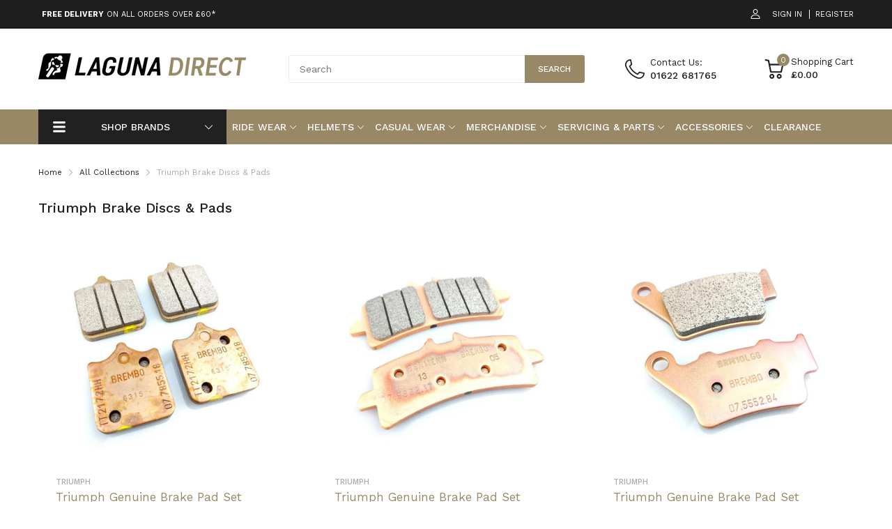

--- FILE ---
content_type: text/html; charset=utf-8
request_url: https://lagunadirect.co.uk/collections/triumph-brake-discs-pads
body_size: 63616
content:
<!doctype html>
<html lang="en">
<head>
  <link rel="preconnect dns-prefetch" href="https://cdn.shopify.com">
  <link rel="preconnect dns-prefetch" href="https://lagunadirect.co.uk">
  <link rel="preconnect dns-prefetch" href="https://fonts.googleapis.com" crossorigin>
  <link rel="shortcut icon" type="image/x-icon" href="//lagunadirect.co.uk/cdn/shop/t/14/assets/favicon.png?v=150437553244716894541686136729">
  <link rel="canonical" href="https://lagunadirect.co.uk/collections/triumph-brake-discs-pads"><link href="//lagunadirect.co.uk/cdn/shop/t/14/assets/main_style.min.css?v=105843571164417467191686136729" rel="preload" as="style">
<link href="//lagunadirect.co.uk/cdn/shop/t/14/assets/header-content.min.css?v=2672746426095695271686136729" rel="preload" as="style">
<link href="//lagunadirect.co.uk/cdn/shop/t/14/assets/footer-content.min.css?v=172569630744999223961686136729" rel="preload" as="style"><link href="//lagunadirect.co.uk/cdn/shop/t/14/assets/collection-page.min.css?v=20675895877908475161686136729" rel="preload" as="style"><meta charset="utf-8">
  <meta name="viewport" content="viewport-fit=cover, width=device-width,initial-scale=1, user-scalable=0"/>
  <meta name="google" content="notranslate">
  <meta name='HandheldFriendly' content='True'>
  <meta name='MobileOptimized' content='360'>
  <meta http-equiv="cleartype" content="on">
  <meta name="theme-color" content="#988866">
  <title>Triumph Brake Discs and Pads | Laguna Direct</title>

  
<meta name="description" content="Welcome to Laguna Direct! We have everything to suit your needs.">


<meta name="author" content="Laguna Direct">
<meta property="og:url" content="https://lagunadirect.co.uk/collections/triumph-brake-discs-pads">
<meta property="og:site_name" content="Laguna Direct">


  <meta property="og:type" content="product.group">
  <meta property="og:title" content="Triumph Brake Discs &amp; Pads">
  
    
    <meta property="og:image" content="http://lagunadirect.co.uk/cdn/shop/products/image297343156_600x.jpg?v=1736511095">
    <meta property="og:image:secure_url" content="https://lagunadirect.co.uk/cdn/shop/products/image297343156_600x.jpg?v=1736511095">
  





<meta name="twitter:card" content="summary">


<!--===== Theme Font Family ===== --><script type="text/javascript">
		WebFontConfig = {
			google: {
				api: 'https://fonts.googleapis.com/css2',
				families: ["Work+Sans:wght@200;300;500;700;800&display=swap"] }
		};
	</script><script>
  /*
 * Copyright 2016 Small Batch, Inc.
 *
 * Licensed under the Apache License, Version 2.0 (the "License"); you may not
 * use this file except in compliance with the License. You may obtain a copy of
 * the License at
 *
 * http://www.apache.org/licenses/LICENSE-2.0
 *
 * Unless required by applicable law or agreed to in writing, software
 * distributed under the License is distributed on an "AS IS" BASIS, WITHOUT
 * WARRANTIES OR CONDITIONS OF ANY KIND, either express or implied. See the
 * License for the specific language governing permissions and limitations under
 * the License.
 */
/* Web Font Loader v1.6.26 - (c) Adobe Systems, Google. License: Apache 2.0 */(function(){function aa(a,b,c){return a.call.apply(a.bind,arguments)}function ba(a,b,c){if(!a)throw Error();if(2<arguments.length){var d=Array.prototype.slice.call(arguments,2);return function(){var c=Array.prototype.slice.call(arguments);Array.prototype.unshift.apply(c,d);return a.apply(b,c)}}return function(){return a.apply(b,arguments)}}function p(a,b,c){p=Function.prototype.bind&&-1!=Function.prototype.bind.toString().indexOf("native code")?aa:ba;return p.apply(null,arguments)}var q=Date.now||function(){return+new Date};function ca(a,b){this.a=a;this.m=b||a;this.c=this.m.document}var da=!!window.FontFace;function t(a,b,c,d){b=a.c.createElement(b);if(c)for(var e in c)c.hasOwnProperty(e)&&("style"==e?b.style.cssText=c[e]:b.setAttribute(e,c[e]));d&&b.appendChild(a.c.createTextNode(d));return b}function u(a,b,c){a=a.c.getElementsByTagName(b)[0];a||(a=document.documentElement);a.insertBefore(c,a.lastChild)}function v(a){a.parentNode&&a.parentNode.removeChild(a)}
function w(a,b,c){b=b||[];c=c||[];for(var d=a.className.split(/\s+/),e=0;e<b.length;e+=1){for(var f=!1,g=0;g<d.length;g+=1)if(b[e]===d[g]){f=!0;break}f||d.push(b[e])}b=[];for(e=0;e<d.length;e+=1){f=!1;for(g=0;g<c.length;g+=1)if(d[e]===c[g]){f=!0;break}f||b.push(d[e])}a.className=b.join(" ").replace(/\s+/g," ").replace(/^\s+|\s+$/,"")}function y(a,b){for(var c=a.className.split(/\s+/),d=0,e=c.length;d<e;d++)if(c[d]==b)return!0;return!1}
function z(a){if("string"===typeof a.f)return a.f;var b=a.m.location.protocol;"about:"==b&&(b=a.a.location.protocol);return"https:"==b?"https:":"http:"}function ea(a){return a.m.location.hostname||a.a.location.hostname}
function A(a,b,c){function d(){k&&e&&f&&(k(g),k=null)}b=t(a,"link",{rel:"stylesheet",href:b,media:"all"});var e=!1,f=!0,g=null,k=c||null;da?(b.onload=function(){e=!0;d()},b.onerror=function(){e=!0;g=Error("Stylesheet failed to load");d()}):setTimeout(function(){e=!0;d()},0);u(a,"head",b)}
function B(a,b,c,d){var e=a.c.getElementsByTagName("head")[0];if(e){var f=t(a,"script",{src:b}),g=!1;f.onload=f.onreadystatechange=function(){g||this.readyState&&"loaded"!=this.readyState&&"complete"!=this.readyState||(g=!0,c&&c(null),f.onload=f.onreadystatechange=null,"HEAD"==f.parentNode.tagName&&e.removeChild(f))};e.appendChild(f);setTimeout(function(){g||(g=!0,c&&c(Error("Script load timeout")))},d||5E3);return f}return null};function C(){this.a=0;this.c=null}function D(a){a.a++;return function(){a.a--;E(a)}}function F(a,b){a.c=b;E(a)}function E(a){0==a.a&&a.c&&(a.c(),a.c=null)};function G(a){this.a=a||"-"}G.prototype.c=function(a){for(var b=[],c=0;c<arguments.length;c++)b.push(arguments[c].replace(/[\W_]+/g,"").toLowerCase());return b.join(this.a)};function H(a,b){this.c=a;this.f=4;this.a="n";var c=(b||"n4").match(/^([nio])([1-9])$/i);c&&(this.a=c[1],this.f=parseInt(c[2],10))}function fa(a){return I(a)+" "+(a.f+"00")+" 300px "+J(a.c)}function J(a){var b=[];a=a.split(/,\s*/);for(var c=0;c<a.length;c++){var d=a[c].replace(/['"]/g,"");-1!=d.indexOf(" ")||/^\d/.test(d)?b.push("'"+d+"'"):b.push(d)}return b.join(",")}function K(a){return a.a+a.f}function I(a){var b="normal";"o"===a.a?b="oblique":"i"===a.a&&(b="italic");return b}
function ga(a){var b=4,c="n",d=null;a&&((d=a.match(/(normal|oblique|italic)/i))&&d[1]&&(c=d[1].substr(0,1).toLowerCase()),(d=a.match(/([1-9]00|normal|bold)/i))&&d[1]&&(/bold/i.test(d[1])?b=7:/[1-9]00/.test(d[1])&&(b=parseInt(d[1].substr(0,1),10))));return c+b};function ha(a,b){this.c=a;this.f=a.m.document.documentElement;this.h=b;this.a=new G("-");this.j=!1!==b.events;this.g=!1!==b.classes}function ia(a){a.g&&w(a.f,[a.a.c("wf","loading")]);L(a,"loading")}function M(a){if(a.g){var b=y(a.f,a.a.c("wf","active")),c=[],d=[a.a.c("wf","loading")];b||c.push(a.a.c("wf","inactive"));w(a.f,c,d)}L(a,"inactive")}function L(a,b,c){if(a.j&&a.h[b])if(c)a.h[b](c.c,K(c));else a.h[b]()};function ja(){this.c={}}function ka(a,b,c){var d=[],e;for(e in b)if(b.hasOwnProperty(e)){var f=a.c[e];f&&d.push(f(b[e],c))}return d};function N(a,b){this.c=a;this.f=b;this.a=t(this.c,"span",{"aria-hidden":"true"},this.f)}function O(a){u(a.c,"body",a.a)}function P(a){return"display:block;position:absolute;top:-9999px;left:-9999px;font-size:300px;width:auto;height:auto;line-height:normal;margin:0;padding:0;font-variant:normal;white-space:nowrap;font-family:"+J(a.c)+";"+("font-style:"+I(a)+";font-weight:"+(a.f+"00")+";")};function Q(a,b,c,d,e,f){this.g=a;this.j=b;this.a=d;this.c=c;this.f=e||3E3;this.h=f||void 0}Q.prototype.start=function(){var a=this.c.m.document,b=this,c=q(),d=new Promise(function(d,e){function k(){q()-c>=b.f?e():a.fonts.load(fa(b.a),b.h).then(function(a){1<=a.length?d():setTimeout(k,25)},function(){e()})}k()}),e=new Promise(function(a,d){setTimeout(d,b.f)});Promise.race([e,d]).then(function(){b.g(b.a)},function(){b.j(b.a)})};function R(a,b,c,d,e,f,g){this.v=a;this.B=b;this.c=c;this.a=d;this.s=g||"BESbswy";this.f={};this.w=e||3E3;this.u=f||null;this.o=this.j=this.h=this.g=null;this.g=new N(this.c,this.s);this.h=new N(this.c,this.s);this.j=new N(this.c,this.s);this.o=new N(this.c,this.s);a=new H(this.a.c+",serif",K(this.a));a=P(a);this.g.a.style.cssText=a;a=new H(this.a.c+",sans-serif",K(this.a));a=P(a);this.h.a.style.cssText=a;a=new H("serif",K(this.a));a=P(a);this.j.a.style.cssText=a;a=new H("sans-serif",K(this.a));a=
P(a);this.o.a.style.cssText=a;O(this.g);O(this.h);O(this.j);O(this.o)}var S={D:"serif",C:"sans-serif"},T=null;function U(){if(null===T){var a=/AppleWebKit\/([0-9]+)(?:\.([0-9]+))/.exec(window.navigator.userAgent);T=!!a&&(536>parseInt(a[1],10)||536===parseInt(a[1],10)&&11>=parseInt(a[2],10))}return T}R.prototype.start=function(){this.f.serif=this.j.a.offsetWidth;this.f["sans-serif"]=this.o.a.offsetWidth;this.A=q();la(this)};
function ma(a,b,c){for(var d in S)if(S.hasOwnProperty(d)&&b===a.f[S[d]]&&c===a.f[S[d]])return!0;return!1}function la(a){var b=a.g.a.offsetWidth,c=a.h.a.offsetWidth,d;(d=b===a.f.serif&&c===a.f["sans-serif"])||(d=U()&&ma(a,b,c));d?q()-a.A>=a.w?U()&&ma(a,b,c)&&(null===a.u||a.u.hasOwnProperty(a.a.c))?V(a,a.v):V(a,a.B):na(a):V(a,a.v)}function na(a){setTimeout(p(function(){la(this)},a),50)}function V(a,b){setTimeout(p(function(){v(this.g.a);v(this.h.a);v(this.j.a);v(this.o.a);b(this.a)},a),0)};function W(a,b,c){this.c=a;this.a=b;this.f=0;this.o=this.j=!1;this.s=c}var X=null;W.prototype.g=function(a){var b=this.a;b.g&&w(b.f,[b.a.c("wf",a.c,K(a).toString(),"active")],[b.a.c("wf",a.c,K(a).toString(),"loading"),b.a.c("wf",a.c,K(a).toString(),"inactive")]);L(b,"fontactive",a);this.o=!0;oa(this)};
W.prototype.h=function(a){var b=this.a;if(b.g){var c=y(b.f,b.a.c("wf",a.c,K(a).toString(),"active")),d=[],e=[b.a.c("wf",a.c,K(a).toString(),"loading")];c||d.push(b.a.c("wf",a.c,K(a).toString(),"inactive"));w(b.f,d,e)}L(b,"fontinactive",a);oa(this)};function oa(a){0==--a.f&&a.j&&(a.o?(a=a.a,a.g&&w(a.f,[a.a.c("wf","active")],[a.a.c("wf","loading"),a.a.c("wf","inactive")]),L(a,"active")):M(a.a))};function pa(a){this.j=a;this.a=new ja;this.h=0;this.f=this.g=!0}pa.prototype.load=function(a){this.c=new ca(this.j,a.context||this.j);this.g=!1!==a.events;this.f=!1!==a.classes;qa(this,new ha(this.c,a),a)};
function ra(a,b,c,d,e){var f=0==--a.h;(a.f||a.g)&&setTimeout(function(){var a=e||null,k=d||null||{};if(0===c.length&&f)M(b.a);else{b.f+=c.length;f&&(b.j=f);var h,m=[];for(h=0;h<c.length;h++){var l=c[h],n=k[l.c],r=b.a,x=l;r.g&&w(r.f,[r.a.c("wf",x.c,K(x).toString(),"loading")]);L(r,"fontloading",x);r=null;null===X&&(X=window.FontFace?(x=/Gecko.*Firefox\/(\d+)/.exec(window.navigator.userAgent))?42<parseInt(x[1],10):!0:!1);X?r=new Q(p(b.g,b),p(b.h,b),b.c,l,b.s,n):r=new R(p(b.g,b),p(b.h,b),b.c,l,b.s,a,
n);m.push(r)}for(h=0;h<m.length;h++)m[h].start()}},0)}function qa(a,b,c){var d=[],e=c.timeout;ia(b);var d=ka(a.a,c,a.c),f=new W(a.c,b,e);a.h=d.length;b=0;for(c=d.length;b<c;b++)d[b].load(function(b,d,c){ra(a,f,b,d,c)})};function sa(a,b){this.c=a;this.a=b}function ta(a,b,c){var d=z(a.c);a=(a.a.api||"fast.fonts.net/jsapi").replace(/^.*http(s?):(\/\/)?/,"");return d+"//"+a+"/"+b+".js"+(c?"?v="+c:"")}
sa.prototype.load=function(a){function b(){if(f["__mti_fntLst"+d]){var c=f["__mti_fntLst"+d](),e=[],h;if(c)for(var m=0;m<c.length;m++){var l=c[m].fontfamily;void 0!=c[m].fontStyle&&void 0!=c[m].fontWeight?(h=c[m].fontStyle+c[m].fontWeight,e.push(new H(l,h))):e.push(new H(l))}a(e)}else setTimeout(function(){b()},50)}var c=this,d=c.a.projectId,e=c.a.version;if(d){var f=c.c.m;B(this.c,ta(c,d,e),function(e){e?a([]):(f["__MonotypeConfiguration__"+d]=function(){return c.a},b())}).id="__MonotypeAPIScript__"+
d}else a([])};function ua(a,b){this.c=a;this.a=b}ua.prototype.load=function(a){var b,c,d=this.a.urls||[],e=this.a.families||[],f=this.a.testStrings||{},g=new C;b=0;for(c=d.length;b<c;b++)A(this.c,d[b],D(g));var k=[];b=0;for(c=e.length;b<c;b++)if(d=e[b].split(":"),d[1])for(var h=d[1].split(","),m=0;m<h.length;m+=1)k.push(new H(d[0],h[m]));else k.push(new H(d[0]));F(g,function(){a(k,f)})};function va(a,b,c){a?this.c=a:this.c=b+wa;this.a=[];this.f=[];this.g=c||""}var wa="//fonts.googleapis.com/css";function xa(a,b){for(var c=b.length,d=0;d<c;d++){var e=b[d].split(":");3==e.length&&a.f.push(e.pop());var f="";2==e.length&&""!=e[1]&&(f=":");a.a.push(e.join(f))}}
function ya(a){if(0==a.a.length)throw Error("No fonts to load!");if(-1!=a.c.indexOf("kit="))return a.c;for(var b=a.a.length,c=[],d=0;d<b;d++)c.push(a.a[d].replace(/ /g,"+"));b=a.c+"?family="+c.join("%7C");0<a.f.length&&(b+="&subset="+a.f.join(","));0<a.g.length&&(b+="&text="+encodeURIComponent(a.g));return b};function za(a){this.f=a;this.a=[];this.c={}}
var Aa={latin:"BESbswy","latin-ext":"\u00e7\u00f6\u00fc\u011f\u015f",cyrillic:"\u0439\u044f\u0416",greek:"\u03b1\u03b2\u03a3",khmer:"\u1780\u1781\u1782",Hanuman:"\u1780\u1781\u1782"},Ba={thin:"1",extralight:"2","extra-light":"2",ultralight:"2","ultra-light":"2",light:"3",regular:"4",book:"4",medium:"5","semi-bold":"6",semibold:"6","demi-bold":"6",demibold:"6",bold:"7","extra-bold":"8",extrabold:"8","ultra-bold":"8",ultrabold:"8",black:"9",heavy:"9",l:"3",r:"4",b:"7"},Ca={i:"i",italic:"i",n:"n",normal:"n"},
Da=/^(thin|(?:(?:extra|ultra)-?)?light|regular|book|medium|(?:(?:semi|demi|extra|ultra)-?)?bold|black|heavy|l|r|b|[1-9]00)?(n|i|normal|italic)?$/;
function Ea(a){for(var b=a.f.length,c=0;c<b;c++){var d=a.f[c].split(":"),e=d[0].replace(/\+/g," "),f=["n4"];if(2<=d.length){var g;var k=d[1];g=[];if(k)for(var k=k.split(","),h=k.length,m=0;m<h;m++){var l;l=k[m];if(l.match(/^[\w-]+$/)){var n=Da.exec(l.toLowerCase());if(null==n)l="";else{l=n[2];l=null==l||""==l?"n":Ca[l];n=n[1];if(null==n||""==n)n="4";else var r=Ba[n],n=r?r:isNaN(n)?"4":n.substr(0,1);l=[l,n].join("")}}else l="";l&&g.push(l)}0<g.length&&(f=g);3==d.length&&(d=d[2],g=[],d=d?d.split(","):
g,0<d.length&&(d=Aa[d[0]])&&(a.c[e]=d))}a.c[e]||(d=Aa[e])&&(a.c[e]=d);for(d=0;d<f.length;d+=1)a.a.push(new H(e,f[d]))}};function Fa(a,b){this.c=a;this.a=b}var Ga={Arimo:!0,Cousine:!0,Tinos:!0};Fa.prototype.load=function(a){var b=new C,c=this.c,d=new va(this.a.api,z(c),this.a.text),e=this.a.families;xa(d,e);var f=new za(e);Ea(f);A(c,ya(d),D(b));F(b,function(){a(f.a,f.c,Ga)})};function Ha(a,b){this.c=a;this.a=b}Ha.prototype.load=function(a){var b=this.a.id,c=this.c.m;b?B(this.c,(this.a.api||"https://use.typekit.net")+"/"+b+".js",function(b){if(b)a([]);else if(c.Typekit&&c.Typekit.config&&c.Typekit.config.fn){b=c.Typekit.config.fn;for(var e=[],f=0;f<b.length;f+=2)for(var g=b[f],k=b[f+1],h=0;h<k.length;h++)e.push(new H(g,k[h]));try{c.Typekit.load({events:!1,classes:!1,async:!0})}catch(m){}a(e)}},2E3):a([])};function Ia(a,b){this.c=a;this.f=b;this.a=[]}Ia.prototype.load=function(a){var b=this.f.id,c=this.c.m,d=this;b?(c.__webfontfontdeckmodule__||(c.__webfontfontdeckmodule__={}),c.__webfontfontdeckmodule__[b]=function(b,c){for(var g=0,k=c.fonts.length;g<k;++g){var h=c.fonts[g];d.a.push(new H(h.name,ga("font-weight:"+h.weight+";font-style:"+h.style)))}a(d.a)},B(this.c,z(this.c)+(this.f.api||"//f.fontdeck.com/s/css/js/")+ea(this.c)+"/"+b+".js",function(b){b&&a([])})):a([])};var Y=new pa(window);Y.a.c.custom=function(a,b){return new ua(b,a)};Y.a.c.fontdeck=function(a,b){return new Ia(b,a)};Y.a.c.monotype=function(a,b){return new sa(b,a)};Y.a.c.typekit=function(a,b){return new Ha(b,a)};Y.a.c.google=function(a,b){return new Fa(b,a)};var Z={load:p(Y.load,Y)};"function"===typeof define&&define.amd?define(function(){return Z}):"undefined"!==typeof module&&module.exports?module.exports=Z:(window.WebFont=Z,window.WebFontConfig&&Y.load(window.WebFontConfig));}());
</script>
<style>:root {
    --rtl-layout: false;
    --body-font-family: Work Sans,sans-serif, open-sans-serif;
    --font-heading: Work Sans,sans-serif, open-sans-serif;

    --heading-size-h1: 36px;
    --heading-size-h2: 20px;
    --heading-size-h3: 25px;
    --heading-size-h4: 16px;
    --heading-size-h5: 14px;
    --heading-size-h6: 15px;
    --heading-1-weight: 500;
    --heading-2-weight: 400;
    --heading-3-weight: 400;
    --heading-4-weight: 400;
    --heading-5-weight: 400;
    --heading-6-weight: 400;

    --header-bg-desk: ;
    --header-text-color-desk: ;
    --bg-cart-number: ;
    --icon-number-color: ;
    --header-bg-mobile: ;
    --header-text-color-mobile: ;

    --body-font-size: 14px;
    --body-font-weight: 400;
    --main-color: #988866;
    --main-text-color: #ffffff;
    --main-color-rgba: 152, 136, 102;
    --body-border-color: #ebebeb;
    --text-miscellaneous: #FFFFFF;
    --miscellaneous-color: #ffffff;
    --body-bg-color: #FFFFFF;
    --body-color: #1e1e1e;
    --body-second-color: #a9a9a9;
    --body-link: #988866;
    --border-radius-default: 42px;

    --sale-lb-cl: #ffffff;
    --sale-lb-bgcl: #f00000;
    --hot-lb-cl: #ffffff;
    --hot-lb-bgcl: #f00000;
    --new-lb-cl: #ffffff;
    --new-lb-bgcl: #988866;

    --section-heading-cl: #1e1e1e;
    --section-heading-fw: 300;
    --section-heading-align: center;
    --section-subheading-cl: #a9a9a9;
    --section-subheading-fw: 400;

    --btn1-fw: 400;
    --btn1-cl: #ffffff;
    --btn1-bg-cl: #988866;
    --btn1-hover-cl: #ffffff;
    --btn1-hover-bg-cl: #ad9666;
    --btn1-border-width: 1;
    --btn1-border-cl: #988866;
    --btn1-hover-border-cl: #988866;

    --btn2-fw: 400;
    --btn2-cl: #ffffff;
    --btn2-bg-cl: #212121;
    --btn2-hover-cl: #ffffff;
    --btn2-hover-bg-cl: #988866;
    --btn2-border-width: 1;
    --btn2-border-cl: #212121;
    --btn2-hover-border-cl: #988866;

    --btn3-fw: 500;
    --btn3-cl: #ffffff;
    --btn3-bg-cl: #12a05c;
    --btn3-hover-cl: #ffffff;
    --btn3-hover-bg-cl: #12a05c;
    --btn3-border-width: 1;
    --btn3-border-cl: #12a05c;
    --btn3-hover-border-cl: #12a05c;

    --price-color: #000000;
    --price-compare-color: #a9a9a9;
    --price-sale-color: #f00000;
    --rating-star-color: #988866;
    --rating-star-empty-color: #a9a9a9;

    --footer-bg: ;
    --footer-text-cl: ;

    --color-second: #626262;

    --product-item-name: 17px;
    --product-item-price: 20px;

    --body-14: 14px;

    --breadcrumb-color-1: #212121;
    --breadcrumb-color-2: #a9a9a9;

    --bg-white: #ffffff;
    --gutter-xlg: 40px;
    --gutter-lg: 30px;
    --gutter-md: 25px;
    --gutter-sm: 20px;
    --gutter-xs: 15px;
    --gutter-xxs: 10px;
  }
</style>



<link href="//lagunadirect.co.uk/cdn/shop/t/14/assets/main_style.min.css?v=105843571164417467191686136729" rel="stylesheet" as="style">
<link href="//lagunadirect.co.uk/cdn/shop/t/14/assets/header-content.css?v=56384333884339521401686136729" rel="stylesheet" as="style">
<link href="//lagunadirect.co.uk/cdn/shop/t/14/assets/footer-content.min.css?v=172569630744999223961686136729" rel="stylesheet" as="style"><link href="//lagunadirect.co.uk/cdn/shop/t/14/assets/collection-page.min.css?v=20675895877908475161686136729" rel="stylesheet" as="style">
<style data-shopify>.sb-left-column .widget-menu .menu-item .dropdown-menu{transition: height 0.2s;}
  .slider-container:not(.slider-initialized) {
    overflow: hidden;
    white-space: nowrap;
  }
  .slider-container:not(.slider-initialized) .slider-item {
    display: inline-block;
    vertical-align: top;
    white-space: normal;
  }
  .slider-item:not(.no-lazy).lazyload {
    display: none !important;
  }
  .slider-item:not(.no-lazy).lazyloaded {
    display: inline-block !important;
  }
  .slider-item:not(.no-lazy) .lazyload {
    display: none !important;
  }
  .slider-item:not(.no-lazy) .lazyloaded {
    display: inline-block !important;
  }
  .slider-item:not(.no-lazy).tns-slide-active .lazyload {
    display: inline-block !important;
  }
  .slider-item:not(.no-lazy).tns-slide-active {
    display: inline-block !important;
  }
  .visibility-hidden {
    visibility: hidden;
  }
  .position-relative {position: relative !important;}
  .position-absolute {position: absolute !important;}
  .cursor-pointer{cursor: pointer}
  .p-0{ padding: 0!important;}

  .share-links.social-sharing svg{
    width: 24px;
  }.section_title-wrapper {margin:0 0 30px 0;}.section_title-text-1 {font-size:26px;line-height:60px;}@media screen and (max-width: 991px){ .section_title-text-1 {font-size:24px;} }@media screen and (max-width: 767px){ .section_title-text-1 {font-size:20px;line-height:25px;}}.section_title-text-2 {font-size:24px;line-height:30px;}.custom-color[data-custom-color="white"],.custom-color[data-custom-color="white"] a{
          color: #fff;
        }.custom-color[data-custom-color="black"],.custom-color[data-custom-color="black"] a{
          color: #000;
        }.custom-color[data-custom-color="red"],.custom-color[data-custom-color="red"] a{
          color: #FF0000;
        }.custom-color[data-custom-color="yellow"],.custom-color[data-custom-color="yellow"] a{
          color: #ffff00;
        }.custom-color[data-custom-color="pink"],.custom-color[data-custom-color="pink"] a{
          color: #FFC0CB;
        }.custom-color[data-custom-color="purple"],.custom-color[data-custom-color="purple"] a{
          color: #800080;
        }.custom-color[data-custom-color="green"],.custom-color[data-custom-color="green"] a{
          color: #00ff00;
        }.custom-color[data-custom-color="blue"],.custom-color[data-custom-color="blue"] a{
          color: #0000FF;
        }.custom-color[data-custom-color="gold"],.custom-color[data-custom-color="gold"] a{
          color: #FFD700;
        }.custom-color[data-custom-color="grey"],.custom-color[data-custom-color="grey"] a{
          color: #808080;
        }.custom-color[data-custom-color="orange"],.custom-color[data-custom-color="orange"] a{
          color: #FFA500;
        }.mega-menu-item .product-card_action{
    display: none;
  }

  
</style>

<script type="application/javascript">
  EventTarget.prototype.addEvent = EventTarget.prototype.addEventListener;
  EventTarget.prototype.removeEvent = EventTarget.prototype.removeEventListener;
  window.lazySizesConfig = window.lazySizesConfig || {};
  lazySizesConfig.loadMode = 1;
  lazySizesConfig.loadHidden = false;

  [
    "//lagunadirect.co.uk/cdn/shop/t/14/assets/lazysizes.min.js?v=25304090940066857651686136729",
    "//lagunadirect.co.uk/cdn/shop/t/14/assets/tiny-slider.min.js?v=83794718933834253901686136729",
    "//lagunadirect.co.uk/cdn/shop/t/14/assets/common.min.js?v=143589456925157322761686136729","//lagunadirect.co.uk/cdn/shop/t/14/assets/collection-no-sidebar-page.min.js?v=128292682978842047661686136729",
].forEach(url => {
    let link = document.createElement('link');
    link.href = url;
    link.rel = "preload";
    link.as = "script";
    document.head.prepend(link);
  })
</script>  <script>window.BOOMR = {version:1}</script>

<script type="application/javascript">
  window.theme = Object.assign( window.theme || {}, {routes: {
      rootUrl: "/",
      searchUrl: "/search",
      collectionAllUrl: "/collections/all",
      collectionsUrl: "/collections",
      cartAdd: "/cart/add.js",
      cartGet: "/cart.js",
      cartChange: "/cart/change.js",
      cartUpdate: "/cart/update.js",
      cartClear: "/cart/clear.js"
    },
    settings: {
      currencies:{
        enable: false
      },
      language: {
        enable: false
      },
      shop: {
        reviewApp: "none"
      },
      header: {
        sticky: false,
        style: 1,
        enableMainMegaMenu: true,
      },
      cart: {
        type: "page",
      },
      search: {
        useApp: "globo",
        disable: false,
        limit: 10,
        type: "product,page,article,collection",
        urlParams: "&resources[type]=product,page,article,collection&resources[limit]=10&resources[options][unavailable_products]=show&resources[options][fields]=title,author,body,product_type,tag,variants.sku,variants.title,vendor"
      },
      collection: {
        scrollTopWhenFilter: false
      }
    },
    template: "collection",
    strings: {
      klaviyoSuccess: "We just sent you an email to confirm your subscription. To finish signing up, please click the confirmation link in the email.",
      soldOut: "Coming Soon",
      item: "Item",
      items: "Items",
      tags: "Tagged &quot;{{tags}}&quot;",
      page: "Page {{page}}",
      shopName: "Laguna Direct",
      cartNumber: "There are {{count}} item in your cart.",
      cartNumbers: "There are {{count}} items in your cart.",
      cart: {
        drawer: {
          quantity: "Qty"
        },
        lineItemMax: "You can&#39;t add more this item to the cart.",
      },
      shipping: {
        oneResult: "There is one shipping rate available for {{address}}",
        manyResults: "There are {{results_total}} shipping rates available for {{address}}, starting at {{rate_first}}.",
        notResult: "We do not ship to this destination.",
        resultItem: "{{name}} at {{price}}",
        missingCountry: "Please select a country",
        missingZip: "Please enter Zip/Postal Code",
      },
      message: {
        newsletterSuccess: "Thank you for subscribing!"
      }
    },
    currency: {
      type: "shopify",
      current: "GBP",
      pattern: "money_format",
      symbol: "£",
      format: "£{{amount}}",
    },
    search: {
      "config" : {
        "resources[type]": "product,page,article,collection",
        "resources[limit]": "10",
        "resources[options][unavailable_products]": "show"
      },
      strings : {
        product: "Product",
        article: "Translation missing: en.general.search.article",
        collection: "Translation missing: en.general.search.collection",
        page: "Translation missing: en.general.search.page",
      }
    },
    assets: {
      cartNotify: "//lagunadirect.co.uk/cdn/shop/t/14/assets/cart-notify.min.js?v=117173670993032854741686136729",
      search: "//lagunadirect.co.uk/cdn/shop/t/14/assets/search.min.js?v=92666862508071919721686136729",
      collectionFilter: "//lagunadirect.co.uk/cdn/shop/t/14/assets/filter.min.js?v=140749013320137278831686136729",
      currenciesUrl: "//lagunadirect.co.uk/cdn/shop/t/14/assets/currencies.min.js?v=60223240567724181451686136729",
      currenciesRateUrl: "https://lagunadirect.co.uk/services/javascripts/currencies.js",
      defaultImage: "//lagunadirect.co.uk/cdn/shop/t/14/assets/default-image.jpg?v=43200675857319925701686136729",
    }
  });

  (() => {
    let arr = [
      "//lagunadirect.co.uk/cdn/shop/t/14/assets/lazysizes.min.js?v=25304090940066857651686136729",
      "//lagunadirect.co.uk/cdn/shop/t/14/assets/tiny-slider.min.js?v=83794718933834253901686136729",
      "//lagunadirect.co.uk/cdn/shop/t/14/assets/common.min.js?v=143589456925157322761686136729","//lagunadirect.co.uk/cdn/shop/t/14/assets/collection-no-sidebar-page.min.js?v=128292682978842047661686136729",
];
    document.addEvent('DOMContentLoaded',async () => {

      for (const url of arr) {
        await new Promise((reslove, rejcet) => {
          let script = document.createElement("script");
          script.src = url;
          script.defer = true;
          script.onload = () => {reslove(1);};
          document.body.append(script);
        })
      }
    }, {once: true});
    window.addEvent('load', () => {
      [
        "//lagunadirect.co.uk/cdn/shop/t/14/assets/cart-notify.min.js?v=117173670993032854741686136729","//lagunadirect.co.uk/cdn/shop/t/14/assets/search.min.js?v=92666862508071919721686136729",].forEach( url => {
        let link = document.createElement("link");
        link.as = "script";
        link.href = url;
        link.rel = "preload";
        document.head.append(link);
      });
    })
  })();
</script>




<script>window.performance && window.performance.mark && window.performance.mark('shopify.content_for_header.start');</script><meta name="google-site-verification" content="WXTcmrQ8GUCz3equ1OYY81urmyadYaENAJHGXCM7HtM">
<meta name="facebook-domain-verification" content="ugtrjz7xecxub66tkvmwvdho4pmpnu">
<meta id="shopify-digital-wallet" name="shopify-digital-wallet" content="/36936515643/digital_wallets/dialog">
<meta name="shopify-checkout-api-token" content="866fef88b1ce552f99f1158d49db868f">
<meta id="in-context-paypal-metadata" data-shop-id="36936515643" data-venmo-supported="false" data-environment="production" data-locale="en_US" data-paypal-v4="true" data-currency="GBP">
<link rel="alternate" type="application/atom+xml" title="Feed" href="/collections/triumph-brake-discs-pads.atom" />
<link rel="next" href="/collections/triumph-brake-discs-pads?page=2">
<link rel="alternate" type="application/json+oembed" href="https://lagunadirect.co.uk/collections/triumph-brake-discs-pads.oembed">
<script async="async" src="/checkouts/internal/preloads.js?locale=en-GB"></script>
<link rel="preconnect" href="https://shop.app" crossorigin="anonymous">
<script async="async" src="https://shop.app/checkouts/internal/preloads.js?locale=en-GB&shop_id=36936515643" crossorigin="anonymous"></script>
<script id="apple-pay-shop-capabilities" type="application/json">{"shopId":36936515643,"countryCode":"GB","currencyCode":"GBP","merchantCapabilities":["supports3DS"],"merchantId":"gid:\/\/shopify\/Shop\/36936515643","merchantName":"Laguna Direct","requiredBillingContactFields":["postalAddress","email","phone"],"requiredShippingContactFields":["postalAddress","email","phone"],"shippingType":"shipping","supportedNetworks":["visa","maestro","masterCard","amex","discover","elo"],"total":{"type":"pending","label":"Laguna Direct","amount":"1.00"},"shopifyPaymentsEnabled":true,"supportsSubscriptions":true}</script>
<script id="shopify-features" type="application/json">{"accessToken":"866fef88b1ce552f99f1158d49db868f","betas":["rich-media-storefront-analytics"],"domain":"lagunadirect.co.uk","predictiveSearch":true,"shopId":36936515643,"locale":"en"}</script>
<script>var Shopify = Shopify || {};
Shopify.shop = "laguna-motorcycles.myshopify.com";
Shopify.locale = "en";
Shopify.currency = {"active":"GBP","rate":"1.0"};
Shopify.country = "GB";
Shopify.theme = {"name":"New Theme 2023 - Search App","id":127101763643,"schema_name":"Chromium Theme","schema_version":"4.0","theme_store_id":null,"role":"main"};
Shopify.theme.handle = "null";
Shopify.theme.style = {"id":null,"handle":null};
Shopify.cdnHost = "lagunadirect.co.uk/cdn";
Shopify.routes = Shopify.routes || {};
Shopify.routes.root = "/";</script>
<script type="module">!function(o){(o.Shopify=o.Shopify||{}).modules=!0}(window);</script>
<script>!function(o){function n(){var o=[];function n(){o.push(Array.prototype.slice.apply(arguments))}return n.q=o,n}var t=o.Shopify=o.Shopify||{};t.loadFeatures=n(),t.autoloadFeatures=n()}(window);</script>
<script>
  window.ShopifyPay = window.ShopifyPay || {};
  window.ShopifyPay.apiHost = "shop.app\/pay";
  window.ShopifyPay.redirectState = null;
</script>
<script id="shop-js-analytics" type="application/json">{"pageType":"collection"}</script>
<script defer="defer" async type="module" src="//lagunadirect.co.uk/cdn/shopifycloud/shop-js/modules/v2/client.init-shop-cart-sync_BN7fPSNr.en.esm.js"></script>
<script defer="defer" async type="module" src="//lagunadirect.co.uk/cdn/shopifycloud/shop-js/modules/v2/chunk.common_Cbph3Kss.esm.js"></script>
<script defer="defer" async type="module" src="//lagunadirect.co.uk/cdn/shopifycloud/shop-js/modules/v2/chunk.modal_DKumMAJ1.esm.js"></script>
<script type="module">
  await import("//lagunadirect.co.uk/cdn/shopifycloud/shop-js/modules/v2/client.init-shop-cart-sync_BN7fPSNr.en.esm.js");
await import("//lagunadirect.co.uk/cdn/shopifycloud/shop-js/modules/v2/chunk.common_Cbph3Kss.esm.js");
await import("//lagunadirect.co.uk/cdn/shopifycloud/shop-js/modules/v2/chunk.modal_DKumMAJ1.esm.js");

  window.Shopify.SignInWithShop?.initShopCartSync?.({"fedCMEnabled":true,"windoidEnabled":true});

</script>
<script>
  window.Shopify = window.Shopify || {};
  if (!window.Shopify.featureAssets) window.Shopify.featureAssets = {};
  window.Shopify.featureAssets['shop-js'] = {"shop-cart-sync":["modules/v2/client.shop-cart-sync_CJVUk8Jm.en.esm.js","modules/v2/chunk.common_Cbph3Kss.esm.js","modules/v2/chunk.modal_DKumMAJ1.esm.js"],"init-fed-cm":["modules/v2/client.init-fed-cm_7Fvt41F4.en.esm.js","modules/v2/chunk.common_Cbph3Kss.esm.js","modules/v2/chunk.modal_DKumMAJ1.esm.js"],"init-shop-email-lookup-coordinator":["modules/v2/client.init-shop-email-lookup-coordinator_Cc088_bR.en.esm.js","modules/v2/chunk.common_Cbph3Kss.esm.js","modules/v2/chunk.modal_DKumMAJ1.esm.js"],"init-windoid":["modules/v2/client.init-windoid_hPopwJRj.en.esm.js","modules/v2/chunk.common_Cbph3Kss.esm.js","modules/v2/chunk.modal_DKumMAJ1.esm.js"],"shop-button":["modules/v2/client.shop-button_B0jaPSNF.en.esm.js","modules/v2/chunk.common_Cbph3Kss.esm.js","modules/v2/chunk.modal_DKumMAJ1.esm.js"],"shop-cash-offers":["modules/v2/client.shop-cash-offers_DPIskqss.en.esm.js","modules/v2/chunk.common_Cbph3Kss.esm.js","modules/v2/chunk.modal_DKumMAJ1.esm.js"],"shop-toast-manager":["modules/v2/client.shop-toast-manager_CK7RT69O.en.esm.js","modules/v2/chunk.common_Cbph3Kss.esm.js","modules/v2/chunk.modal_DKumMAJ1.esm.js"],"init-shop-cart-sync":["modules/v2/client.init-shop-cart-sync_BN7fPSNr.en.esm.js","modules/v2/chunk.common_Cbph3Kss.esm.js","modules/v2/chunk.modal_DKumMAJ1.esm.js"],"init-customer-accounts-sign-up":["modules/v2/client.init-customer-accounts-sign-up_CfPf4CXf.en.esm.js","modules/v2/client.shop-login-button_DeIztwXF.en.esm.js","modules/v2/chunk.common_Cbph3Kss.esm.js","modules/v2/chunk.modal_DKumMAJ1.esm.js"],"pay-button":["modules/v2/client.pay-button_CgIwFSYN.en.esm.js","modules/v2/chunk.common_Cbph3Kss.esm.js","modules/v2/chunk.modal_DKumMAJ1.esm.js"],"init-customer-accounts":["modules/v2/client.init-customer-accounts_DQ3x16JI.en.esm.js","modules/v2/client.shop-login-button_DeIztwXF.en.esm.js","modules/v2/chunk.common_Cbph3Kss.esm.js","modules/v2/chunk.modal_DKumMAJ1.esm.js"],"avatar":["modules/v2/client.avatar_BTnouDA3.en.esm.js"],"init-shop-for-new-customer-accounts":["modules/v2/client.init-shop-for-new-customer-accounts_CsZy_esa.en.esm.js","modules/v2/client.shop-login-button_DeIztwXF.en.esm.js","modules/v2/chunk.common_Cbph3Kss.esm.js","modules/v2/chunk.modal_DKumMAJ1.esm.js"],"shop-follow-button":["modules/v2/client.shop-follow-button_BRMJjgGd.en.esm.js","modules/v2/chunk.common_Cbph3Kss.esm.js","modules/v2/chunk.modal_DKumMAJ1.esm.js"],"checkout-modal":["modules/v2/client.checkout-modal_B9Drz_yf.en.esm.js","modules/v2/chunk.common_Cbph3Kss.esm.js","modules/v2/chunk.modal_DKumMAJ1.esm.js"],"shop-login-button":["modules/v2/client.shop-login-button_DeIztwXF.en.esm.js","modules/v2/chunk.common_Cbph3Kss.esm.js","modules/v2/chunk.modal_DKumMAJ1.esm.js"],"lead-capture":["modules/v2/client.lead-capture_DXYzFM3R.en.esm.js","modules/v2/chunk.common_Cbph3Kss.esm.js","modules/v2/chunk.modal_DKumMAJ1.esm.js"],"shop-login":["modules/v2/client.shop-login_CA5pJqmO.en.esm.js","modules/v2/chunk.common_Cbph3Kss.esm.js","modules/v2/chunk.modal_DKumMAJ1.esm.js"],"payment-terms":["modules/v2/client.payment-terms_BxzfvcZJ.en.esm.js","modules/v2/chunk.common_Cbph3Kss.esm.js","modules/v2/chunk.modal_DKumMAJ1.esm.js"]};
</script>
<script>(function() {
  var isLoaded = false;
  function asyncLoad() {
    if (isLoaded) return;
    isLoaded = true;
    var urls = ["https:\/\/cdn.logbase.io\/lb-upsell-wrapper.js?shop=laguna-motorcycles.myshopify.com","https:\/\/cdn.shopify.com\/s\/files\/1\/0369\/3651\/5643\/t\/14\/assets\/globo.filter.init.js?shop=laguna-motorcycles.myshopify.com","https:\/\/geostock.nyc3.digitaloceanspaces.com\/js\/inventoryLocation.js?shop=laguna-motorcycles.myshopify.com","https:\/\/s3.eu-west-1.amazonaws.com\/production-klarna-il-shopify-osm\/0b7fe7c4a98ef8166eeafee767bc667686567a25\/laguna-motorcycles.myshopify.com-1762950861166.js?shop=laguna-motorcycles.myshopify.com"];
    for (var i = 0; i < urls.length; i++) {
      var s = document.createElement('script');
      s.type = 'text/javascript';
      s.async = true;
      s.src = urls[i];
      var x = document.getElementsByTagName('script')[0];
      x.parentNode.insertBefore(s, x);
    }
  };
  if(window.attachEvent) {
    window.attachEvent('onload', asyncLoad);
  } else {
    window.addEventListener('load', asyncLoad, false);
  }
})();</script>
<script id="__st">var __st={"a":36936515643,"offset":0,"reqid":"151c7733-56d9-4168-834b-274b0fc1e62e-1769908997","pageurl":"lagunadirect.co.uk\/collections\/triumph-brake-discs-pads","u":"b2f0255d50fc","p":"collection","rtyp":"collection","rid":285769138235};</script>
<script>window.ShopifyPaypalV4VisibilityTracking = true;</script>
<script id="captcha-bootstrap">!function(){'use strict';const t='contact',e='account',n='new_comment',o=[[t,t],['blogs',n],['comments',n],[t,'customer']],c=[[e,'customer_login'],[e,'guest_login'],[e,'recover_customer_password'],[e,'create_customer']],r=t=>t.map((([t,e])=>`form[action*='/${t}']:not([data-nocaptcha='true']) input[name='form_type'][value='${e}']`)).join(','),a=t=>()=>t?[...document.querySelectorAll(t)].map((t=>t.form)):[];function s(){const t=[...o],e=r(t);return a(e)}const i='password',u='form_key',d=['recaptcha-v3-token','g-recaptcha-response','h-captcha-response',i],f=()=>{try{return window.sessionStorage}catch{return}},m='__shopify_v',_=t=>t.elements[u];function p(t,e,n=!1){try{const o=window.sessionStorage,c=JSON.parse(o.getItem(e)),{data:r}=function(t){const{data:e,action:n}=t;return t[m]||n?{data:e,action:n}:{data:t,action:n}}(c);for(const[e,n]of Object.entries(r))t.elements[e]&&(t.elements[e].value=n);n&&o.removeItem(e)}catch(o){console.error('form repopulation failed',{error:o})}}const l='form_type',E='cptcha';function T(t){t.dataset[E]=!0}const w=window,h=w.document,L='Shopify',v='ce_forms',y='captcha';let A=!1;((t,e)=>{const n=(g='f06e6c50-85a8-45c8-87d0-21a2b65856fe',I='https://cdn.shopify.com/shopifycloud/storefront-forms-hcaptcha/ce_storefront_forms_captcha_hcaptcha.v1.5.2.iife.js',D={infoText:'Protected by hCaptcha',privacyText:'Privacy',termsText:'Terms'},(t,e,n)=>{const o=w[L][v],c=o.bindForm;if(c)return c(t,g,e,D).then(n);var r;o.q.push([[t,g,e,D],n]),r=I,A||(h.body.append(Object.assign(h.createElement('script'),{id:'captcha-provider',async:!0,src:r})),A=!0)});var g,I,D;w[L]=w[L]||{},w[L][v]=w[L][v]||{},w[L][v].q=[],w[L][y]=w[L][y]||{},w[L][y].protect=function(t,e){n(t,void 0,e),T(t)},Object.freeze(w[L][y]),function(t,e,n,w,h,L){const[v,y,A,g]=function(t,e,n){const i=e?o:[],u=t?c:[],d=[...i,...u],f=r(d),m=r(i),_=r(d.filter((([t,e])=>n.includes(e))));return[a(f),a(m),a(_),s()]}(w,h,L),I=t=>{const e=t.target;return e instanceof HTMLFormElement?e:e&&e.form},D=t=>v().includes(t);t.addEventListener('submit',(t=>{const e=I(t);if(!e)return;const n=D(e)&&!e.dataset.hcaptchaBound&&!e.dataset.recaptchaBound,o=_(e),c=g().includes(e)&&(!o||!o.value);(n||c)&&t.preventDefault(),c&&!n&&(function(t){try{if(!f())return;!function(t){const e=f();if(!e)return;const n=_(t);if(!n)return;const o=n.value;o&&e.removeItem(o)}(t);const e=Array.from(Array(32),(()=>Math.random().toString(36)[2])).join('');!function(t,e){_(t)||t.append(Object.assign(document.createElement('input'),{type:'hidden',name:u})),t.elements[u].value=e}(t,e),function(t,e){const n=f();if(!n)return;const o=[...t.querySelectorAll(`input[type='${i}']`)].map((({name:t})=>t)),c=[...d,...o],r={};for(const[a,s]of new FormData(t).entries())c.includes(a)||(r[a]=s);n.setItem(e,JSON.stringify({[m]:1,action:t.action,data:r}))}(t,e)}catch(e){console.error('failed to persist form',e)}}(e),e.submit())}));const S=(t,e)=>{t&&!t.dataset[E]&&(n(t,e.some((e=>e===t))),T(t))};for(const o of['focusin','change'])t.addEventListener(o,(t=>{const e=I(t);D(e)&&S(e,y())}));const B=e.get('form_key'),M=e.get(l),P=B&&M;t.addEventListener('DOMContentLoaded',(()=>{const t=y();if(P)for(const e of t)e.elements[l].value===M&&p(e,B);[...new Set([...A(),...v().filter((t=>'true'===t.dataset.shopifyCaptcha))])].forEach((e=>S(e,t)))}))}(h,new URLSearchParams(w.location.search),n,t,e,['guest_login'])})(!0,!0)}();</script>
<script integrity="sha256-4kQ18oKyAcykRKYeNunJcIwy7WH5gtpwJnB7kiuLZ1E=" data-source-attribution="shopify.loadfeatures" defer="defer" src="//lagunadirect.co.uk/cdn/shopifycloud/storefront/assets/storefront/load_feature-a0a9edcb.js" crossorigin="anonymous"></script>
<script crossorigin="anonymous" defer="defer" src="//lagunadirect.co.uk/cdn/shopifycloud/storefront/assets/shopify_pay/storefront-65b4c6d7.js?v=20250812"></script>
<script data-source-attribution="shopify.dynamic_checkout.dynamic.init">var Shopify=Shopify||{};Shopify.PaymentButton=Shopify.PaymentButton||{isStorefrontPortableWallets:!0,init:function(){window.Shopify.PaymentButton.init=function(){};var t=document.createElement("script");t.src="https://lagunadirect.co.uk/cdn/shopifycloud/portable-wallets/latest/portable-wallets.en.js",t.type="module",document.head.appendChild(t)}};
</script>
<script data-source-attribution="shopify.dynamic_checkout.buyer_consent">
  function portableWalletsHideBuyerConsent(e){var t=document.getElementById("shopify-buyer-consent"),n=document.getElementById("shopify-subscription-policy-button");t&&n&&(t.classList.add("hidden"),t.setAttribute("aria-hidden","true"),n.removeEventListener("click",e))}function portableWalletsShowBuyerConsent(e){var t=document.getElementById("shopify-buyer-consent"),n=document.getElementById("shopify-subscription-policy-button");t&&n&&(t.classList.remove("hidden"),t.removeAttribute("aria-hidden"),n.addEventListener("click",e))}window.Shopify?.PaymentButton&&(window.Shopify.PaymentButton.hideBuyerConsent=portableWalletsHideBuyerConsent,window.Shopify.PaymentButton.showBuyerConsent=portableWalletsShowBuyerConsent);
</script>
<script data-source-attribution="shopify.dynamic_checkout.cart.bootstrap">document.addEventListener("DOMContentLoaded",(function(){function t(){return document.querySelector("shopify-accelerated-checkout-cart, shopify-accelerated-checkout")}if(t())Shopify.PaymentButton.init();else{new MutationObserver((function(e,n){t()&&(Shopify.PaymentButton.init(),n.disconnect())})).observe(document.body,{childList:!0,subtree:!0})}}));
</script>
<script id='scb4127' type='text/javascript' async='' src='https://lagunadirect.co.uk/cdn/shopifycloud/privacy-banner/storefront-banner.js'></script><link id="shopify-accelerated-checkout-styles" rel="stylesheet" media="screen" href="https://lagunadirect.co.uk/cdn/shopifycloud/portable-wallets/latest/accelerated-checkout-backwards-compat.css" crossorigin="anonymous">
<style id="shopify-accelerated-checkout-cart">
        #shopify-buyer-consent {
  margin-top: 1em;
  display: inline-block;
  width: 100%;
}

#shopify-buyer-consent.hidden {
  display: none;
}

#shopify-subscription-policy-button {
  background: none;
  border: none;
  padding: 0;
  text-decoration: underline;
  font-size: inherit;
  cursor: pointer;
}

#shopify-subscription-policy-button::before {
  box-shadow: none;
}

      </style>

<script>window.performance && window.performance.mark && window.performance.mark('shopify.content_for_header.end');</script>
  
<!-- Start of Judge.me Core -->
<link rel="dns-prefetch" href="https://cdn.judge.me/">
<script data-cfasync='false' class='jdgm-settings-script'>window.jdgmSettings={"pagination":5,"disable_web_reviews":false,"badge_no_review_text":"No reviews","badge_n_reviews_text":"{{ n }} review/reviews","hide_badge_preview_if_no_reviews":true,"badge_hide_text":false,"enforce_center_preview_badge":false,"widget_title":"Customer Reviews","widget_open_form_text":"Write a review","widget_close_form_text":"Cancel review","widget_refresh_page_text":"Refresh page","widget_summary_text":"Based on {{ number_of_reviews }} review/reviews","widget_no_review_text":"Be the first to write a review","widget_name_field_text":"Display name","widget_verified_name_field_text":"Verified Name (public)","widget_name_placeholder_text":"Display name","widget_required_field_error_text":"This field is required.","widget_email_field_text":"Email address","widget_verified_email_field_text":"Verified Email (private, can not be edited)","widget_email_placeholder_text":"Your email address","widget_email_field_error_text":"Please enter a valid email address.","widget_rating_field_text":"Rating","widget_review_title_field_text":"Review Title","widget_review_title_placeholder_text":"Give your review a title","widget_review_body_field_text":"Review content","widget_review_body_placeholder_text":"Start writing here...","widget_pictures_field_text":"Picture/Video (optional)","widget_submit_review_text":"Submit Review","widget_submit_verified_review_text":"Submit Verified Review","widget_submit_success_msg_with_auto_publish":"Thank you! Please refresh the page in a few moments to see your review. You can remove or edit your review by logging into \u003ca href='https://judge.me/login' target='_blank' rel='nofollow noopener'\u003eJudge.me\u003c/a\u003e","widget_submit_success_msg_no_auto_publish":"Thank you! Your review will be published as soon as it is approved by the shop admin. You can remove or edit your review by logging into \u003ca href='https://judge.me/login' target='_blank' rel='nofollow noopener'\u003eJudge.me\u003c/a\u003e","widget_show_default_reviews_out_of_total_text":"Showing {{ n_reviews_shown }} out of {{ n_reviews }} reviews.","widget_show_all_link_text":"Show all","widget_show_less_link_text":"Show less","widget_author_said_text":"{{ reviewer_name }} said:","widget_days_text":"{{ n }} days ago","widget_weeks_text":"{{ n }} week/weeks ago","widget_months_text":"{{ n }} month/months ago","widget_years_text":"{{ n }} year/years ago","widget_yesterday_text":"Yesterday","widget_today_text":"Today","widget_replied_text":"\u003e\u003e {{ shop_name }} replied:","widget_read_more_text":"Read more","widget_reviewer_name_as_initial":"","widget_rating_filter_color":"#fbcd0a","widget_rating_filter_see_all_text":"See all reviews","widget_sorting_most_recent_text":"Most Recent","widget_sorting_highest_rating_text":"Highest Rating","widget_sorting_lowest_rating_text":"Lowest Rating","widget_sorting_with_pictures_text":"Only Pictures","widget_sorting_most_helpful_text":"Most Helpful","widget_open_question_form_text":"Ask a question","widget_reviews_subtab_text":"Reviews","widget_questions_subtab_text":"Questions","widget_question_label_text":"Question","widget_answer_label_text":"Answer","widget_question_placeholder_text":"Write your question here","widget_submit_question_text":"Submit Question","widget_question_submit_success_text":"Thank you for your question! We will notify you once it gets answered.","verified_badge_text":"Verified","verified_badge_bg_color":"","verified_badge_text_color":"","verified_badge_placement":"left-of-reviewer-name","widget_review_max_height":5,"widget_hide_border":false,"widget_social_share":false,"widget_thumb":false,"widget_review_location_show":false,"widget_location_format":"","all_reviews_include_out_of_store_products":true,"all_reviews_out_of_store_text":"(out of store)","all_reviews_pagination":100,"all_reviews_product_name_prefix_text":"about","enable_review_pictures":true,"enable_question_anwser":false,"widget_theme":"","review_date_format":"dd/mm/yyyy","default_sort_method":"most-recent","widget_product_reviews_subtab_text":"Product Reviews","widget_shop_reviews_subtab_text":"Shop Reviews","widget_other_products_reviews_text":"Reviews for other products","widget_store_reviews_subtab_text":"Store reviews","widget_no_store_reviews_text":"This store hasn't received any reviews yet","widget_web_restriction_product_reviews_text":"This product hasn't received any reviews yet","widget_no_items_text":"No items found","widget_show_more_text":"Show more","widget_write_a_store_review_text":"Write a Store Review","widget_other_languages_heading":"Reviews in Other Languages","widget_translate_review_text":"Translate review to {{ language }}","widget_translating_review_text":"Translating...","widget_show_original_translation_text":"Show original ({{ language }})","widget_translate_review_failed_text":"Review couldn't be translated.","widget_translate_review_retry_text":"Retry","widget_translate_review_try_again_later_text":"Try again later","show_product_url_for_grouped_product":false,"widget_sorting_pictures_first_text":"Pictures First","show_pictures_on_all_rev_page_mobile":false,"show_pictures_on_all_rev_page_desktop":false,"floating_tab_hide_mobile_install_preference":false,"floating_tab_button_name":"★ Reviews","floating_tab_title":"Let customers speak for us","floating_tab_button_color":"","floating_tab_button_background_color":"","floating_tab_url":"","floating_tab_url_enabled":false,"floating_tab_tab_style":"text","all_reviews_text_badge_text":"Customers rate us {{ shop.metafields.judgeme.all_reviews_rating | round: 1 }}/5 based on {{ shop.metafields.judgeme.all_reviews_count }} reviews.","all_reviews_text_badge_text_branded_style":"{{ shop.metafields.judgeme.all_reviews_rating | round: 1 }} out of 5 stars based on {{ shop.metafields.judgeme.all_reviews_count }} reviews","is_all_reviews_text_badge_a_link":false,"show_stars_for_all_reviews_text_badge":false,"all_reviews_text_badge_url":"","all_reviews_text_style":"branded","all_reviews_text_color_style":"judgeme_brand_color","all_reviews_text_color":"#108474","all_reviews_text_show_jm_brand":true,"featured_carousel_show_header":true,"featured_carousel_title":"Let customers speak for us","testimonials_carousel_title":"Customers are saying","videos_carousel_title":"Real customer stories","cards_carousel_title":"Customers are saying","featured_carousel_count_text":"from {{ n }} reviews","featured_carousel_add_link_to_all_reviews_page":false,"featured_carousel_url":"","featured_carousel_show_images":true,"featured_carousel_autoslide_interval":5,"featured_carousel_arrows_on_the_sides":false,"featured_carousel_height":250,"featured_carousel_width":80,"featured_carousel_image_size":0,"featured_carousel_image_height":250,"featured_carousel_arrow_color":"#eeeeee","verified_count_badge_style":"vintage","verified_count_badge_orientation":"horizontal","verified_count_badge_color_style":"judgeme_brand_color","verified_count_badge_color":"#108474","is_verified_count_badge_a_link":false,"verified_count_badge_url":"","verified_count_badge_show_jm_brand":true,"widget_rating_preset_default":5,"widget_first_sub_tab":"product-reviews","widget_show_histogram":true,"widget_histogram_use_custom_color":false,"widget_pagination_use_custom_color":false,"widget_star_use_custom_color":false,"widget_verified_badge_use_custom_color":false,"widget_write_review_use_custom_color":false,"picture_reminder_submit_button":"Upload Pictures","enable_review_videos":false,"mute_video_by_default":false,"widget_sorting_videos_first_text":"Videos First","widget_review_pending_text":"Pending","featured_carousel_items_for_large_screen":3,"social_share_options_order":"Facebook,Twitter","remove_microdata_snippet":false,"disable_json_ld":false,"enable_json_ld_products":false,"preview_badge_show_question_text":false,"preview_badge_no_question_text":"No questions","preview_badge_n_question_text":"{{ number_of_questions }} question/questions","qa_badge_show_icon":false,"qa_badge_position":"same-row","remove_judgeme_branding":true,"widget_add_search_bar":false,"widget_search_bar_placeholder":"Search","widget_sorting_verified_only_text":"Verified only","featured_carousel_theme":"default","featured_carousel_show_rating":true,"featured_carousel_show_title":true,"featured_carousel_show_body":true,"featured_carousel_show_date":false,"featured_carousel_show_reviewer":true,"featured_carousel_show_product":false,"featured_carousel_header_background_color":"#108474","featured_carousel_header_text_color":"#ffffff","featured_carousel_name_product_separator":"reviewed","featured_carousel_full_star_background":"#108474","featured_carousel_empty_star_background":"#dadada","featured_carousel_vertical_theme_background":"#f9fafb","featured_carousel_verified_badge_enable":true,"featured_carousel_verified_badge_color":"#108474","featured_carousel_border_style":"round","featured_carousel_review_line_length_limit":3,"featured_carousel_more_reviews_button_text":"Read more reviews","featured_carousel_view_product_button_text":"View product","all_reviews_page_load_reviews_on":"scroll","all_reviews_page_load_more_text":"Load More Reviews","disable_fb_tab_reviews":false,"enable_ajax_cdn_cache":false,"widget_advanced_speed_features":5,"widget_public_name_text":"displayed publicly like","default_reviewer_name":"John Smith","default_reviewer_name_has_non_latin":true,"widget_reviewer_anonymous":"Anonymous","medals_widget_title":"Judge.me Review Medals","medals_widget_background_color":"#f9fafb","medals_widget_position":"footer_all_pages","medals_widget_border_color":"#f9fafb","medals_widget_verified_text_position":"left","medals_widget_use_monochromatic_version":false,"medals_widget_elements_color":"#108474","show_reviewer_avatar":true,"widget_invalid_yt_video_url_error_text":"Not a YouTube video URL","widget_max_length_field_error_text":"Please enter no more than {0} characters.","widget_show_country_flag":false,"widget_show_collected_via_shop_app":true,"widget_verified_by_shop_badge_style":"light","widget_verified_by_shop_text":"Verified by Shop","widget_show_photo_gallery":false,"widget_load_with_code_splitting":true,"widget_ugc_install_preference":false,"widget_ugc_title":"Made by us, Shared by you","widget_ugc_subtitle":"Tag us to see your picture featured in our page","widget_ugc_arrows_color":"#ffffff","widget_ugc_primary_button_text":"Buy Now","widget_ugc_primary_button_background_color":"#108474","widget_ugc_primary_button_text_color":"#ffffff","widget_ugc_primary_button_border_width":"0","widget_ugc_primary_button_border_style":"none","widget_ugc_primary_button_border_color":"#108474","widget_ugc_primary_button_border_radius":"25","widget_ugc_secondary_button_text":"Load More","widget_ugc_secondary_button_background_color":"#ffffff","widget_ugc_secondary_button_text_color":"#108474","widget_ugc_secondary_button_border_width":"2","widget_ugc_secondary_button_border_style":"solid","widget_ugc_secondary_button_border_color":"#108474","widget_ugc_secondary_button_border_radius":"25","widget_ugc_reviews_button_text":"View Reviews","widget_ugc_reviews_button_background_color":"#ffffff","widget_ugc_reviews_button_text_color":"#108474","widget_ugc_reviews_button_border_width":"2","widget_ugc_reviews_button_border_style":"solid","widget_ugc_reviews_button_border_color":"#108474","widget_ugc_reviews_button_border_radius":"25","widget_ugc_reviews_button_link_to":"judgeme-reviews-page","widget_ugc_show_post_date":true,"widget_ugc_max_width":"800","widget_rating_metafield_value_type":true,"widget_primary_color":"#988866","widget_enable_secondary_color":false,"widget_secondary_color":"#edf5f5","widget_summary_average_rating_text":"{{ average_rating }} out of 5","widget_media_grid_title":"Customer photos \u0026 videos","widget_media_grid_see_more_text":"See more","widget_round_style":false,"widget_show_product_medals":false,"widget_verified_by_judgeme_text":"Verified by Judge.me","widget_show_store_medals":true,"widget_verified_by_judgeme_text_in_store_medals":"Verified by Judge.me","widget_media_field_exceed_quantity_message":"Sorry, we can only accept {{ max_media }} for one review.","widget_media_field_exceed_limit_message":"{{ file_name }} is too large, please select a {{ media_type }} less than {{ size_limit }}MB.","widget_review_submitted_text":"Review Submitted!","widget_question_submitted_text":"Question Submitted!","widget_close_form_text_question":"Cancel","widget_write_your_answer_here_text":"Write your answer here","widget_enabled_branded_link":true,"widget_show_collected_by_judgeme":false,"widget_reviewer_name_color":"","widget_write_review_text_color":"","widget_write_review_bg_color":"","widget_collected_by_judgeme_text":"collected by Judge.me","widget_pagination_type":"standard","widget_load_more_text":"Load More","widget_load_more_color":"#108474","widget_full_review_text":"Full Review","widget_read_more_reviews_text":"Read More Reviews","widget_read_questions_text":"Read Questions","widget_questions_and_answers_text":"Questions \u0026 Answers","widget_verified_by_text":"Verified by","widget_verified_text":"Verified","widget_number_of_reviews_text":"{{ number_of_reviews }} reviews","widget_back_button_text":"Back","widget_next_button_text":"Next","widget_custom_forms_filter_button":"Filters","custom_forms_style":"vertical","widget_show_review_information":false,"how_reviews_are_collected":"How reviews are collected?","widget_show_review_keywords":false,"widget_gdpr_statement":"How we use your data: We'll only contact you about the review you left, and only if necessary. By submitting your review, you agree to Judge.me's \u003ca href='https://judge.me/terms' target='_blank' rel='nofollow noopener'\u003eterms\u003c/a\u003e, \u003ca href='https://judge.me/privacy' target='_blank' rel='nofollow noopener'\u003eprivacy\u003c/a\u003e and \u003ca href='https://judge.me/content-policy' target='_blank' rel='nofollow noopener'\u003econtent\u003c/a\u003e policies.","widget_multilingual_sorting_enabled":false,"widget_translate_review_content_enabled":false,"widget_translate_review_content_method":"manual","popup_widget_review_selection":"automatically_with_pictures","popup_widget_round_border_style":true,"popup_widget_show_title":true,"popup_widget_show_body":true,"popup_widget_show_reviewer":false,"popup_widget_show_product":true,"popup_widget_show_pictures":true,"popup_widget_use_review_picture":true,"popup_widget_show_on_home_page":true,"popup_widget_show_on_product_page":true,"popup_widget_show_on_collection_page":true,"popup_widget_show_on_cart_page":true,"popup_widget_position":"bottom_left","popup_widget_first_review_delay":5,"popup_widget_duration":5,"popup_widget_interval":5,"popup_widget_review_count":5,"popup_widget_hide_on_mobile":true,"review_snippet_widget_round_border_style":true,"review_snippet_widget_card_color":"#FFFFFF","review_snippet_widget_slider_arrows_background_color":"#FFFFFF","review_snippet_widget_slider_arrows_color":"#000000","review_snippet_widget_star_color":"#108474","show_product_variant":false,"all_reviews_product_variant_label_text":"Variant: ","widget_show_verified_branding":false,"widget_ai_summary_title":"Customers say","widget_ai_summary_disclaimer":"AI-powered review summary based on recent customer reviews","widget_show_ai_summary":false,"widget_show_ai_summary_bg":false,"widget_show_review_title_input":true,"redirect_reviewers_invited_via_email":"review_widget","request_store_review_after_product_review":false,"request_review_other_products_in_order":false,"review_form_color_scheme":"default","review_form_corner_style":"square","review_form_star_color":{},"review_form_text_color":"#333333","review_form_background_color":"#ffffff","review_form_field_background_color":"#fafafa","review_form_button_color":{},"review_form_button_text_color":"#ffffff","review_form_modal_overlay_color":"#000000","review_content_screen_title_text":"How would you rate this product?","review_content_introduction_text":"We would love it if you would share a bit about your experience.","store_review_form_title_text":"How would you rate this store?","store_review_form_introduction_text":"We would love it if you would share a bit about your experience.","show_review_guidance_text":true,"one_star_review_guidance_text":"Poor","five_star_review_guidance_text":"Great","customer_information_screen_title_text":"About you","customer_information_introduction_text":"Please tell us more about you.","custom_questions_screen_title_text":"Your experience in more detail","custom_questions_introduction_text":"Here are a few questions to help us understand more about your experience.","review_submitted_screen_title_text":"Thanks for your review!","review_submitted_screen_thank_you_text":"We are processing it and it will appear on the store soon.","review_submitted_screen_email_verification_text":"Please confirm your email by clicking the link we just sent you. This helps us keep reviews authentic.","review_submitted_request_store_review_text":"Would you like to share your experience of shopping with us?","review_submitted_review_other_products_text":"Would you like to review these products?","store_review_screen_title_text":"Would you like to share your experience of shopping with us?","store_review_introduction_text":"We value your feedback and use it to improve. Please share any thoughts or suggestions you have.","reviewer_media_screen_title_picture_text":"Share a picture","reviewer_media_introduction_picture_text":"Upload a photo to support your review.","reviewer_media_screen_title_video_text":"Share a video","reviewer_media_introduction_video_text":"Upload a video to support your review.","reviewer_media_screen_title_picture_or_video_text":"Share a picture or video","reviewer_media_introduction_picture_or_video_text":"Upload a photo or video to support your review.","reviewer_media_youtube_url_text":"Paste your Youtube URL here","advanced_settings_next_step_button_text":"Next","advanced_settings_close_review_button_text":"Close","modal_write_review_flow":false,"write_review_flow_required_text":"Required","write_review_flow_privacy_message_text":"We respect your privacy.","write_review_flow_anonymous_text":"Post review as anonymous","write_review_flow_visibility_text":"This won't be visible to other customers.","write_review_flow_multiple_selection_help_text":"Select as many as you like","write_review_flow_single_selection_help_text":"Select one option","write_review_flow_required_field_error_text":"This field is required","write_review_flow_invalid_email_error_text":"Please enter a valid email address","write_review_flow_max_length_error_text":"Max. {{ max_length }} characters.","write_review_flow_media_upload_text":"\u003cb\u003eClick to upload\u003c/b\u003e or drag and drop","write_review_flow_gdpr_statement":"We'll only contact you about your review if necessary. By submitting your review, you agree to our \u003ca href='https://judge.me/terms' target='_blank' rel='nofollow noopener'\u003eterms and conditions\u003c/a\u003e and \u003ca href='https://judge.me/privacy' target='_blank' rel='nofollow noopener'\u003eprivacy policy\u003c/a\u003e.","rating_only_reviews_enabled":false,"show_negative_reviews_help_screen":false,"new_review_flow_help_screen_rating_threshold":3,"negative_review_resolution_screen_title_text":"Tell us more","negative_review_resolution_text":"Your experience matters to us. If there were issues with your purchase, we're here to help. Feel free to reach out to us, we'd love the opportunity to make things right.","negative_review_resolution_button_text":"Contact us","negative_review_resolution_proceed_with_review_text":"Leave a review","negative_review_resolution_subject":"Issue with purchase from {{ shop_name }}.{{ order_name }}","preview_badge_collection_page_install_status":false,"widget_review_custom_css":"","preview_badge_custom_css":"","preview_badge_stars_count":"5-stars","featured_carousel_custom_css":"","floating_tab_custom_css":"","all_reviews_widget_custom_css":"","medals_widget_custom_css":"","verified_badge_custom_css":"","all_reviews_text_custom_css":"","transparency_badges_collected_via_store_invite":false,"transparency_badges_from_another_provider":false,"transparency_badges_collected_from_store_visitor":false,"transparency_badges_collected_by_verified_review_provider":false,"transparency_badges_earned_reward":false,"transparency_badges_collected_via_store_invite_text":"Review collected via store invitation","transparency_badges_from_another_provider_text":"Review collected from another provider","transparency_badges_collected_from_store_visitor_text":"Review collected from a store visitor","transparency_badges_written_in_google_text":"Review written in Google","transparency_badges_written_in_etsy_text":"Review written in Etsy","transparency_badges_written_in_shop_app_text":"Review written in Shop App","transparency_badges_earned_reward_text":"Review earned a reward for future purchase","product_review_widget_per_page":10,"widget_store_review_label_text":"Review about the store","checkout_comment_extension_title_on_product_page":"Customer Comments","checkout_comment_extension_num_latest_comment_show":5,"checkout_comment_extension_format":"name_and_timestamp","checkout_comment_customer_name":"last_initial","checkout_comment_comment_notification":true,"preview_badge_collection_page_install_preference":true,"preview_badge_home_page_install_preference":false,"preview_badge_product_page_install_preference":true,"review_widget_install_preference":"","review_carousel_install_preference":false,"floating_reviews_tab_install_preference":"none","verified_reviews_count_badge_install_preference":false,"all_reviews_text_install_preference":false,"review_widget_best_location":true,"judgeme_medals_install_preference":false,"review_widget_revamp_enabled":false,"review_widget_qna_enabled":false,"review_widget_header_theme":"minimal","review_widget_widget_title_enabled":true,"review_widget_header_text_size":"medium","review_widget_header_text_weight":"regular","review_widget_average_rating_style":"compact","review_widget_bar_chart_enabled":true,"review_widget_bar_chart_type":"numbers","review_widget_bar_chart_style":"standard","review_widget_expanded_media_gallery_enabled":false,"review_widget_reviews_section_theme":"standard","review_widget_image_style":"thumbnails","review_widget_review_image_ratio":"square","review_widget_stars_size":"medium","review_widget_verified_badge":"standard_text","review_widget_review_title_text_size":"medium","review_widget_review_text_size":"medium","review_widget_review_text_length":"medium","review_widget_number_of_columns_desktop":3,"review_widget_carousel_transition_speed":5,"review_widget_custom_questions_answers_display":"always","review_widget_button_text_color":"#FFFFFF","review_widget_text_color":"#000000","review_widget_lighter_text_color":"#7B7B7B","review_widget_corner_styling":"soft","review_widget_review_word_singular":"review","review_widget_review_word_plural":"reviews","review_widget_voting_label":"Helpful?","review_widget_shop_reply_label":"Reply from {{ shop_name }}:","review_widget_filters_title":"Filters","qna_widget_question_word_singular":"Question","qna_widget_question_word_plural":"Questions","qna_widget_answer_reply_label":"Answer from {{ answerer_name }}:","qna_content_screen_title_text":"Ask a question about this product","qna_widget_question_required_field_error_text":"Please enter your question.","qna_widget_flow_gdpr_statement":"We'll only contact you about your question if necessary. By submitting your question, you agree to our \u003ca href='https://judge.me/terms' target='_blank' rel='nofollow noopener'\u003eterms and conditions\u003c/a\u003e and \u003ca href='https://judge.me/privacy' target='_blank' rel='nofollow noopener'\u003eprivacy policy\u003c/a\u003e.","qna_widget_question_submitted_text":"Thanks for your question!","qna_widget_close_form_text_question":"Close","qna_widget_question_submit_success_text":"We’ll notify you by email when your question is answered.","all_reviews_widget_v2025_enabled":false,"all_reviews_widget_v2025_header_theme":"default","all_reviews_widget_v2025_widget_title_enabled":true,"all_reviews_widget_v2025_header_text_size":"medium","all_reviews_widget_v2025_header_text_weight":"regular","all_reviews_widget_v2025_average_rating_style":"compact","all_reviews_widget_v2025_bar_chart_enabled":true,"all_reviews_widget_v2025_bar_chart_type":"numbers","all_reviews_widget_v2025_bar_chart_style":"standard","all_reviews_widget_v2025_expanded_media_gallery_enabled":false,"all_reviews_widget_v2025_show_store_medals":true,"all_reviews_widget_v2025_show_photo_gallery":true,"all_reviews_widget_v2025_show_review_keywords":false,"all_reviews_widget_v2025_show_ai_summary":false,"all_reviews_widget_v2025_show_ai_summary_bg":false,"all_reviews_widget_v2025_add_search_bar":false,"all_reviews_widget_v2025_default_sort_method":"most-recent","all_reviews_widget_v2025_reviews_per_page":10,"all_reviews_widget_v2025_reviews_section_theme":"default","all_reviews_widget_v2025_image_style":"thumbnails","all_reviews_widget_v2025_review_image_ratio":"square","all_reviews_widget_v2025_stars_size":"medium","all_reviews_widget_v2025_verified_badge":"bold_badge","all_reviews_widget_v2025_review_title_text_size":"medium","all_reviews_widget_v2025_review_text_size":"medium","all_reviews_widget_v2025_review_text_length":"medium","all_reviews_widget_v2025_number_of_columns_desktop":3,"all_reviews_widget_v2025_carousel_transition_speed":5,"all_reviews_widget_v2025_custom_questions_answers_display":"always","all_reviews_widget_v2025_show_product_variant":false,"all_reviews_widget_v2025_show_reviewer_avatar":true,"all_reviews_widget_v2025_reviewer_name_as_initial":"","all_reviews_widget_v2025_review_location_show":false,"all_reviews_widget_v2025_location_format":"","all_reviews_widget_v2025_show_country_flag":false,"all_reviews_widget_v2025_verified_by_shop_badge_style":"light","all_reviews_widget_v2025_social_share":false,"all_reviews_widget_v2025_social_share_options_order":"Facebook,Twitter,LinkedIn,Pinterest","all_reviews_widget_v2025_pagination_type":"standard","all_reviews_widget_v2025_button_text_color":"#FFFFFF","all_reviews_widget_v2025_text_color":"#000000","all_reviews_widget_v2025_lighter_text_color":"#7B7B7B","all_reviews_widget_v2025_corner_styling":"soft","all_reviews_widget_v2025_title":"Customer reviews","all_reviews_widget_v2025_ai_summary_title":"Customers say about this store","all_reviews_widget_v2025_no_review_text":"Be the first to write a review","platform":"shopify","branding_url":"https://app.judge.me/reviews/stores/lagunadirect.co.uk","branding_text":"Powered by Judge.me","locale":"en","reply_name":"Laguna Direct","widget_version":"3.0","footer":true,"autopublish":false,"review_dates":true,"enable_custom_form":false,"shop_use_review_site":true,"shop_locale":"en","enable_multi_locales_translations":true,"show_review_title_input":true,"review_verification_email_status":"always","can_be_branded":false,"reply_name_text":"Laguna Direct"};</script> <style class='jdgm-settings-style'>.jdgm-xx{left:0}:root{--jdgm-primary-color: #988866;--jdgm-secondary-color: rgba(152,136,102,0.1);--jdgm-star-color: #988866;--jdgm-write-review-text-color: white;--jdgm-write-review-bg-color: #988866;--jdgm-paginate-color: #988866;--jdgm-border-radius: 0;--jdgm-reviewer-name-color: #988866}.jdgm-histogram__bar-content{background-color:#988866}.jdgm-rev[data-verified-buyer=true] .jdgm-rev__icon.jdgm-rev__icon:after,.jdgm-rev__buyer-badge.jdgm-rev__buyer-badge{color:white;background-color:#988866}.jdgm-review-widget--small .jdgm-gallery.jdgm-gallery .jdgm-gallery__thumbnail-link:nth-child(8) .jdgm-gallery__thumbnail-wrapper.jdgm-gallery__thumbnail-wrapper:before{content:"See more"}@media only screen and (min-width: 768px){.jdgm-gallery.jdgm-gallery .jdgm-gallery__thumbnail-link:nth-child(8) .jdgm-gallery__thumbnail-wrapper.jdgm-gallery__thumbnail-wrapper:before{content:"See more"}}.jdgm-prev-badge[data-average-rating='0.00']{display:none !important}.jdgm-author-all-initials{display:none !important}.jdgm-author-last-initial{display:none !important}.jdgm-rev-widg__title{visibility:hidden}.jdgm-rev-widg__summary-text{visibility:hidden}.jdgm-prev-badge__text{visibility:hidden}.jdgm-rev__prod-link-prefix:before{content:'about'}.jdgm-rev__variant-label:before{content:'Variant: '}.jdgm-rev__out-of-store-text:before{content:'(out of store)'}@media only screen and (min-width: 768px){.jdgm-rev__pics .jdgm-rev_all-rev-page-picture-separator,.jdgm-rev__pics .jdgm-rev__product-picture{display:none}}@media only screen and (max-width: 768px){.jdgm-rev__pics .jdgm-rev_all-rev-page-picture-separator,.jdgm-rev__pics .jdgm-rev__product-picture{display:none}}.jdgm-preview-badge[data-template="index"]{display:none !important}.jdgm-verified-count-badget[data-from-snippet="true"]{display:none !important}.jdgm-carousel-wrapper[data-from-snippet="true"]{display:none !important}.jdgm-all-reviews-text[data-from-snippet="true"]{display:none !important}.jdgm-medals-section[data-from-snippet="true"]{display:none !important}.jdgm-ugc-media-wrapper[data-from-snippet="true"]{display:none !important}.jdgm-rev__transparency-badge[data-badge-type="review_collected_via_store_invitation"]{display:none !important}.jdgm-rev__transparency-badge[data-badge-type="review_collected_from_another_provider"]{display:none !important}.jdgm-rev__transparency-badge[data-badge-type="review_collected_from_store_visitor"]{display:none !important}.jdgm-rev__transparency-badge[data-badge-type="review_written_in_etsy"]{display:none !important}.jdgm-rev__transparency-badge[data-badge-type="review_written_in_google_business"]{display:none !important}.jdgm-rev__transparency-badge[data-badge-type="review_written_in_shop_app"]{display:none !important}.jdgm-rev__transparency-badge[data-badge-type="review_earned_for_future_purchase"]{display:none !important}.jdgm-review-snippet-widget .jdgm-rev-snippet-widget__cards-container .jdgm-rev-snippet-card{border-radius:8px;background:#fff}.jdgm-review-snippet-widget .jdgm-rev-snippet-widget__cards-container .jdgm-rev-snippet-card__rev-rating .jdgm-star{color:#108474}.jdgm-review-snippet-widget .jdgm-rev-snippet-widget__prev-btn,.jdgm-review-snippet-widget .jdgm-rev-snippet-widget__next-btn{border-radius:50%;background:#fff}.jdgm-review-snippet-widget .jdgm-rev-snippet-widget__prev-btn>svg,.jdgm-review-snippet-widget .jdgm-rev-snippet-widget__next-btn>svg{fill:#000}.jdgm-full-rev-modal.rev-snippet-widget .jm-mfp-container .jm-mfp-content,.jdgm-full-rev-modal.rev-snippet-widget .jm-mfp-container .jdgm-full-rev__icon,.jdgm-full-rev-modal.rev-snippet-widget .jm-mfp-container .jdgm-full-rev__pic-img,.jdgm-full-rev-modal.rev-snippet-widget .jm-mfp-container .jdgm-full-rev__reply{border-radius:8px}.jdgm-full-rev-modal.rev-snippet-widget .jm-mfp-container .jdgm-full-rev[data-verified-buyer="true"] .jdgm-full-rev__icon::after{border-radius:8px}.jdgm-full-rev-modal.rev-snippet-widget .jm-mfp-container .jdgm-full-rev .jdgm-rev__buyer-badge{border-radius:calc( 8px / 2 )}.jdgm-full-rev-modal.rev-snippet-widget .jm-mfp-container .jdgm-full-rev .jdgm-full-rev__replier::before{content:'Laguna Direct'}.jdgm-full-rev-modal.rev-snippet-widget .jm-mfp-container .jdgm-full-rev .jdgm-full-rev__product-button{border-radius:calc( 8px * 6 )}
</style> <style class='jdgm-settings-style'></style>

  
  
  
  <style class='jdgm-miracle-styles'>
  @-webkit-keyframes jdgm-spin{0%{-webkit-transform:rotate(0deg);-ms-transform:rotate(0deg);transform:rotate(0deg)}100%{-webkit-transform:rotate(359deg);-ms-transform:rotate(359deg);transform:rotate(359deg)}}@keyframes jdgm-spin{0%{-webkit-transform:rotate(0deg);-ms-transform:rotate(0deg);transform:rotate(0deg)}100%{-webkit-transform:rotate(359deg);-ms-transform:rotate(359deg);transform:rotate(359deg)}}@font-face{font-family:'JudgemeStar';src:url("[data-uri]") format("woff");font-weight:normal;font-style:normal}.jdgm-star{font-family:'JudgemeStar';display:inline !important;text-decoration:none !important;padding:0 4px 0 0 !important;margin:0 !important;font-weight:bold;opacity:1;-webkit-font-smoothing:antialiased;-moz-osx-font-smoothing:grayscale}.jdgm-star:hover{opacity:1}.jdgm-star:last-of-type{padding:0 !important}.jdgm-star.jdgm--on:before{content:"\e000"}.jdgm-star.jdgm--off:before{content:"\e001"}.jdgm-star.jdgm--half:before{content:"\e002"}.jdgm-widget *{margin:0;line-height:1.4;-webkit-box-sizing:border-box;-moz-box-sizing:border-box;box-sizing:border-box;-webkit-overflow-scrolling:touch}.jdgm-hidden{display:none !important;visibility:hidden !important}.jdgm-temp-hidden{display:none}.jdgm-spinner{width:40px;height:40px;margin:auto;border-radius:50%;border-top:2px solid #eee;border-right:2px solid #eee;border-bottom:2px solid #eee;border-left:2px solid #ccc;-webkit-animation:jdgm-spin 0.8s infinite linear;animation:jdgm-spin 0.8s infinite linear}.jdgm-prev-badge{display:block !important}

</style>


  
  
   


<script data-cfasync='false' class='jdgm-script'>
!function(e){window.jdgm=window.jdgm||{},jdgm.CDN_HOST="https://cdn.judge.me/",
jdgm.docReady=function(d){(e.attachEvent?"complete"===e.readyState:"loading"!==e.readyState)?
setTimeout(d,0):e.addEventListener("DOMContentLoaded",d)},jdgm.loadCSS=function(d,t,o,s){
!o&&jdgm.loadCSS.requestedUrls.indexOf(d)>=0||(jdgm.loadCSS.requestedUrls.push(d),
(s=e.createElement("link")).rel="stylesheet",s.class="jdgm-stylesheet",s.media="nope!",
s.href=d,s.onload=function(){this.media="all",t&&setTimeout(t)},e.body.appendChild(s))},
jdgm.loadCSS.requestedUrls=[],jdgm.loadJS=function(e,d){var t=new XMLHttpRequest;
t.onreadystatechange=function(){4===t.readyState&&(Function(t.response)(),d&&d(t.response))},
t.open("GET",e),t.send()},jdgm.docReady((function(){(window.jdgmLoadCSS||e.querySelectorAll(
".jdgm-widget, .jdgm-all-reviews-page").length>0)&&(jdgmSettings.widget_load_with_code_splitting?
parseFloat(jdgmSettings.widget_version)>=3?jdgm.loadCSS(jdgm.CDN_HOST+"widget_v3/base.css"):
jdgm.loadCSS(jdgm.CDN_HOST+"widget/base.css"):jdgm.loadCSS(jdgm.CDN_HOST+"shopify_v2.css"),
jdgm.loadJS(jdgm.CDN_HOST+"loader.js"))}))}(document);
</script>

<noscript><link rel="stylesheet" type="text/css" media="all" href="https://cdn.judge.me/shopify_v2.css"></noscript>
<!-- End of Judge.me Core -->



    
<meta name="google-site-verification" content="QBQTWg-MDuuxnRLuQnCHKl7jhSMxsPkZ2Eslf5Y-Im0" />      
    
<!-- BEGIN app block: shopify://apps/klaviyo-email-marketing-sms/blocks/klaviyo-onsite-embed/2632fe16-c075-4321-a88b-50b567f42507 -->












  <script async src="https://static.klaviyo.com/onsite/js/SpkZUV/klaviyo.js?company_id=SpkZUV"></script>
  <script>!function(){if(!window.klaviyo){window._klOnsite=window._klOnsite||[];try{window.klaviyo=new Proxy({},{get:function(n,i){return"push"===i?function(){var n;(n=window._klOnsite).push.apply(n,arguments)}:function(){for(var n=arguments.length,o=new Array(n),w=0;w<n;w++)o[w]=arguments[w];var t="function"==typeof o[o.length-1]?o.pop():void 0,e=new Promise((function(n){window._klOnsite.push([i].concat(o,[function(i){t&&t(i),n(i)}]))}));return e}}})}catch(n){window.klaviyo=window.klaviyo||[],window.klaviyo.push=function(){var n;(n=window._klOnsite).push.apply(n,arguments)}}}}();</script>

  




  <script>
    window.klaviyoReviewsProductDesignMode = false
  </script>







<!-- END app block --><!-- BEGIN app block: shopify://apps/smart-filter-search/blocks/app-embed/5cc1944c-3014-4a2a-af40-7d65abc0ef73 -->

<style>.spf-filter-loading #gf-products>*,.spf-filter-loading [data-globo-filter-items]>*{visibility:hidden;opacity:0}.spf-has-filter #gf-products{display:-ms-flexbox;padding:0;margin-bottom:0;min-width:100%;width:auto;z-index:1;position:relative;display:-webkit-box;display:flex;justify-content:left;-ms-flex-wrap:wrap;flex-wrap:wrap;height:auto!important}.spf-has-filter.spf-layout-app #gf-products{margin-right:-15px;margin-left:-15px;}.gf-block-title-skeleton span{width:100%;height:12px;display:block;border-radius:5px;background:#f6f6f7}.gf-top_one .gf-block-title-skeleton span{height:22px;border-radius:2px;min-width:100px}.gf-block-title-skeleton h3::after,.gf-top_one .gf-block-content.gf-block-skeleton{display:none!important}#gf-tree .gf-label.gf-label-skeleton{height:8px;display:block;border-radius:3px!important;background:#f6f6f7}.gf-label-width-75{max-width:75%}.gf-label-width-90{max-width:90%}.gf-label-width-50{max-width:50%}</style>
<link rel="preload" href="https://cdn.shopify.com/extensions/019c0e3c-8c3b-7b71-bf79-9a32731a9b8c/smart-product-filters-679/assets/globo-filter-critical.css" as="style" onload="this.onload=null;this.rel='stylesheet'">
<noscript><link rel="stylesheet" href="https://cdn.shopify.com/extensions/019c0e3c-8c3b-7b71-bf79-9a32731a9b8c/smart-product-filters-679/assets/globo-filter-critical.css"></noscript><link href="https://cdn.shopify.com/extensions/019c0e3c-8c3b-7b71-bf79-9a32731a9b8c/smart-product-filters-679/assets/globo.filter.min.js" as="script" rel="preload">
<link rel="preconnect" href="https://filter-eu8.globo.io" crossorigin>
<link rel="dns-prefetch" href="https://filter-eu8.globo.io"><link href="https://cdn.shopify.com/extensions/019c0e3c-8c3b-7b71-bf79-9a32731a9b8c/smart-product-filters-679/assets/globo.filter.filter.min.js" as="script" rel="preload">
<link href="https://cdn.shopify.com/extensions/019c0e3c-8c3b-7b71-bf79-9a32731a9b8c/smart-product-filters-679/assets/globo.filter.692.min.js" as="script" rel="preload">
<link href="https://cdn.shopify.com/extensions/019c0e3c-8c3b-7b71-bf79-9a32731a9b8c/smart-product-filters-679/assets/globo.filter.themes.min.js" as="script" rel="preload">
<link href="https://cdn.shopify.com/extensions/019c0e3c-8c3b-7b71-bf79-9a32731a9b8c/smart-product-filters-679/assets/globo.filter.product.min.js" as="script" rel="preload">
<link href="//cdn.shopify.com/extensions/019c0e3c-8c3b-7b71-bf79-9a32731a9b8c/smart-product-filters-679/assets/globo.filter.css" rel="stylesheet" type="text/css" media="all" /><link rel="stylesheet" href="https://cdn.shopify.com/extensions/019c0e3c-8c3b-7b71-bf79-9a32731a9b8c/smart-product-filters-679/assets/globo.filter.slider.css" media="print" onload="this.media='all'"><link rel="stylesheet" href="https://cdn.shopify.com/extensions/019c0e3c-8c3b-7b71-bf79-9a32731a9b8c/smart-product-filters-679/assets/globo.YMM.css" media="print" onload="this.media='all'"><link rel="stylesheet" href="https://cdn.shopify.com/extensions/019c0e3c-8c3b-7b71-bf79-9a32731a9b8c/smart-product-filters-679/assets/globo.search.css" media="print" onload="this.media='all'">

<meta id="search_terms_value" content="" />
<!-- BEGIN app snippet: global.variables --><script>
  window.shopCurrency = "GBP";
  window.shopCountry = "GB";
  window.shopLanguageCode = "en";

  window.currentCurrency = "GBP";
  window.currentCountry = "GB";
  window.currentLanguageCode = "en";

  window.shopCustomer = false

  window.useCustomTreeTemplate = false;
  window.useCustomProductTemplate = false;

  window.GloboFilterRequestOrigin = "https://lagunadirect.co.uk";
  window.GloboFilterShopifyDomain = "laguna-motorcycles.myshopify.com";
  window.GloboFilterSFAT = "";
  window.GloboFilterSFApiVersion = "2025-07";
  window.GloboFilterProxyPath = "/apps/globofilters";
  window.GloboFilterRootUrl = "";
  window.GloboFilterTranslation = {"search":{"suggestions":"Suggestions","collections":"Collections","pages":"Pages","product":"Product","products":"Products","view_all":"Search for","view_all_products":"View all products","not_found":"Sorry, nothing found for","product_not_found":"No products were found","no_result_keywords_suggestions_title":"Popular searches","no_result_products_suggestions_title":"However, You may like","zero_character_keywords_suggestions_title":"Suggestions","zero_character_popular_searches_title":"Popular searches","zero_character_products_suggestions_title":"Trending products"},"form":{"heading":"Search products","select":"-- Select --","search":"Search","submit":"Search","clear":"Clear"},"filter":{"filter_by":"Filter By","clear_all":"Clear All","view":"View","clear":"Clear","in_stock":"In Stock","out_of_stock":"Out of Stock","ready_to_ship":"Ready to ship","search":"Search options","choose_values":"Choose values"},"sort":{"sort_by":"Sort By","manually":"Featured","availability_in_stock_first":"Availability","relevance":"Relevance","best_selling":"Best Selling","alphabetically_a_z":"Alphabetically, A-Z","alphabetically_z_a":"Alphabetically, Z-A","price_low_to_high":"Price, low to high","price_high_to_low":"Price, high to low","date_new_to_old":"Date, new to old","date_old_to_new":"Date, old to new","sale_off":"% Sale off"},"product":{"add_to_cart":"Add to cart","unavailable":"Unavailable","sold_out":"Sold out","sale":"Sale","load_more":"Load more","limit":"Show","search":"Search products","no_results":"Sorry, there are no products in this collection"}};
  window.isMultiCurrency =false;
  window.globoEmbedFilterAssetsUrl = 'https://cdn.shopify.com/extensions/019c0e3c-8c3b-7b71-bf79-9a32731a9b8c/smart-product-filters-679/assets/';
  window.assetsUrl = window.globoEmbedFilterAssetsUrl;
  window.GloboMoneyFormat = "£{{amount}}";
</script><!-- END app snippet -->
<script type="text/javascript" hs-ignore data-ccm-injected>document.getElementsByTagName('html')[0].classList.add('spf-filter-loading','spf-has-filter', 'gf-left','gf-theme-version-4','spf-layout-app');
window.enabledEmbedFilter = true;
window.currentThemeId = 127101763643;
window.sortByRelevance = false;
window.moneyFormat = "£{{amount}}";
window.GloboMoneyWithCurrencyFormat = "£{{amount}} GBP";
window.filesUrl = '//lagunadirect.co.uk/cdn/shop/files/';
var GloboEmbedFilterConfig = {
api: {filterUrl: "https://filter-eu8.globo.io/filter",searchUrl: "https://filter-eu8.globo.io/search", url: "https://filter-eu8.globo.io"},
shop: {
  name: "Laguna Direct",
  url: "https://lagunadirect.co.uk",
  domain: "laguna-motorcycles.myshopify.com",
  locale: "en",
  cur_locale: "en",
  predictive_search_url: "/search/suggest",
  country_code: "GB",
  root_url: "",
  cart_url: "/cart",
  search_url: "/search",
  cart_add_url: "/cart/add",
  search_terms_value: "",
  product_image: {width: 360, height: 504},
  no_image_url: "https://cdn.shopify.com/s/images/themes/product-1.png",
  swatches: [],
  swatchConfig: {"enable":false},
  enableRecommendation: false,
  themeStoreId: null,
  hideOneValue: true,
  newUrlStruct: true,
  newUrlForSEO: false,redirects: [],
  images: {},
  settings: {"wishlist_app":"none","enable_product_wishlist":false,"enable_product_compare":false,"use_icons_from_arn_app":false,"review_app":"none","disable_search_ajax":false,"use_search_app":"globo","theme_layout":"LTR","page_layout":"boxed","enable_announbar":true,"enable_footerWidget":true,"enable_mobilebar":true,"enable_newsletter":true,"enable_left_column":false,"static_slideshow":"none","enable_currencies":false,"currencies_type":"shopify","currencies_list":"USD, EUR, JPY","enable_languages":false,"header_style":"1","header_sticky":false,"enable_main_mega_menu":true,"enable_sub_mega_menu":true,"header_google_font":"Work+Sans:wght@200;300;500;700;800","heading_size_1":36,"heading_weight_1":500,"heading_size_2":20,"heading_weight_2":400,"heading_size_3":25,"heading_weight_3":400,"heading_size_4":16,"heading_weight_4":400,"heading_size_5":14,"heading_weight_5":400,"heading_size_6":15,"heading_weight_6":400,"body_google_font":"Work+Sans:wght@200;300;500;700;800","body_font_size":"14px","body_font_weight":400,"main_color":"#988866","main_border_color":"#ebebeb","body_text_color":"#1e1e1e","text_second_color":"#a9a9a9","text_other_color":"#FFFFFF","body_link_color":"#988866","body_bg_color":"#FFFFFF","miscellaneous_color":"#ffffff","price_color":"#000000","price_sale_color":"#f00000","price_compare_color":"#a9a9a9","rating_star_color":"#988866","rating_star_empty_color":"#a9a9a9","breadcrumb_color_1":"#212121","breadcrumb_color_2":"#a9a9a9","sale_label_color":"#ffffff","sale_label_bg_color":"#f00000","hot_label_color":"#ffffff","hot_label_bg_color":"#f00000","new_label_color":"#ffffff","new_label_bg_color":"#988866","btn1_fs":"14px","btn1_fw":400,"btn1_cl":"#ffffff","btn1_bg_cl":"#988866","btn1_hover_cl":"#ffffff","btn1_hover_bg_cl":"#ad9666","btn1_border_width":1,"btn1_border_cl":"#988866","btn1_hover_border_cl":"#988866","btn2_fs":"14px","btn2_fw":400,"btn2_cl":"#ffffff","btn2_bg_cl":"#212121","btn2_hover_cl":"#ffffff","btn2_hover_bg_cl":"#988866","btn2_border_width":1,"btn2_border_cl":"#212121","btn2_hover_border_cl":"#988866","btn3_fs":"14px","btn3_fw":500,"btn3_cl":"#ffffff","btn3_bg_cl":"#12a05c","btn3_hover_cl":"#ffffff","btn3_hover_bg_cl":"#12a05c","btn3_border_width":1,"btn3_border_cl":"#12a05c","btn3_hover_border_cl":"#12a05c","custom_color":"white: #fff, black: #000, red: #FF0000, yellow: #ffff00, pink: #FFC0CB, purple: #800080, green: #00ff00, blue: #0000FF, gold: #FFD700, grey: #808080, orange: #FFA500","filter_title_1":"Manufacturer","filter_title_2":"Model","filter_title_3":"Year","filter_data":"data.json","filter_collection_position":"0","filter_type":"metafield","mfilter_lv_1":"collections","mfilter_lv_2":"custom.test_lv2","mfilter_lv_3":"custom.test_lv3","section_heading_margin":"0 0 30px 0","section_heading_align":"center","section_heading_cl":"#1e1e1e","section_heading_fs":"26px,24px,20px","section_heading_fw":300,"section_heading_lh":"60px,25px","section_subheading_cl":"#a9a9a9","section_subheading_fs":"24px","section_subheading_fw":400,"section_subheading_lh":"30px","cart_type":"page","enable_terms_condition":true,"collection_page":"no-sidebar","collection_page_limit":24,"scroll_top_when_filter":false,"enable_collection_filter":false,"collection_filter_bg_color":"#1e1e1e","collection_filter_text_color":"#ffffff","product_page":"default","show_recently_viewed":true,"recently_viewed_except":"With Sidebar","variant_options_color":"Color,Colour","variant_options_button":"Size,Sizes,Length,Option","variant_options_image":"","product_image_ratio":"100%","product_image_crop":true,"show_vendor":true,"product_card_hover_style":"2","product_title_limit":"2","product_card_title_fs":"","product_card_vendor_fs":"","product_card_price_fs":"","product_card_price_sale_fs":"","product_card_price_compare_fs":"","blog_enable_sidebar":true,"article_enable_sidebar":true,"search_type":"product,page,article,collection","search_limit":10,"search_unavailable_products":"show","search_page_total":"20","search_page_number_per_row":"4,3,2","social_icon_title_1":"Facebook","social_icon_type_1":"svg","social_icon_default_1":"facebook","social_icon_custom_1":"","social_icon_link_1":"https:\/\/www.facebook.com\/lagunamaidstone\/","social_icon_title_2":"Instagram","social_icon_type_2":"svg","social_icon_default_2":"instagram","social_icon_custom_2":"","social_icon_link_2":"https:\/\/www.instagram.com\/lagunamotorcycles\/","social_icon_title_3":"YouTube","social_icon_type_3":"svg","social_icon_default_3":"youtube","social_icon_custom_3":"","social_icon_link_3":"https:\/\/www.youtube.com\/@lagunamotorcyclestv\/featured","social_icon_title_4":"Pinterest","social_icon_type_4":"none","social_icon_default_4":"pinterest","social_icon_custom_4":"","social_icon_link_4":null,"social_icon_title_5":"Youtube","social_icon_type_5":"none","social_icon_default_5":"youtube","social_icon_custom_5":"","social_icon_link_5":null,"social_icon_title_6":"Vimeo","social_icon_type_6":"none","social_icon_default_6":"vimeo","social_icon_custom_6":"","social_icon_link_6":null,"checkout_logo_image":null,"checkout_logo_position":"left","checkout_logo_size":"medium","checkout_body_background_image":null,"checkout_body_background_color":"#fff","checkout_input_background_color_mode":"white","checkout_sidebar_background_image":null,"checkout_sidebar_background_color":"#fafafa","checkout_heading_font":"-apple-system, BlinkMacSystemFont, 'Segoe UI', Roboto, Helvetica, Arial, sans-serif, 'Apple Color Emoji', 'Segoe UI Emoji', 'Segoe UI Symbol'","checkout_body_font":"-apple-system, BlinkMacSystemFont, 'Segoe UI', Roboto, Helvetica, Arial, sans-serif, 'Apple Color Emoji', 'Segoe UI Emoji', 'Segoe UI Symbol'","checkout_accent_color":"#fdb819","checkout_button_color":"#fdb819","checkout_error_color":"#e32c2b","first_image_preload":"shopify:\/\/shop_images\/bg-filter-search.jpg","preload_image":"shopify:\/\/shop_images\/bg-filter-search.jpg","opening_date":"","password_logo":"","password_page_background":"","password_text_style":"main","collection_filter_file_json":"data.json","btn1_padding":"8px 20px","btn2_padding":"8px 30px","btn3_padding":"8px 30px","enable_rtl":false,"social_font_icon_1":"","social_font_icon_2":"","social_font_icon_3":"","social_font_icon_4":"","social_font_icon_5":"","social_font_icon_6":"","flag_currency":"flag-1","btn1_radius":"4px","btn2_radius":"4px","btn3_radius":"4px","enable_customCss":false,"border_radius":"42px","breadcrumb_color":"#b31e1e","enable_mega_menu":true,"google_font_url":"https:\/\/fonts.googleapis.com\/css2?family=","header_font_type":"google","header_shopify_font":"alfie_n4","body_font_type":"google","body_shopify_font":"rubik_n4","rtl_layout":false,"search_unavailable_result":"show","customer_layout":"customer_area"},
  gridSettings: {"layout":"app","useCustomTemplate":false,"useCustomTreeTemplate":false,"skin":4,"limits":[12,24,48],"productsPerPage":12,"sorts":["stock-descending","best-selling","title-ascending","title-descending","price-ascending","price-descending","created-descending","created-ascending","sale-descending"],"noImageUrl":"https:\/\/cdn.shopify.com\/s\/images\/themes\/product-1.png","imageWidth":"360","imageHeight":"504","imageRatio":140,"imageSize":"360_504","alignment":"left","hideOneValue":true,"elements":["quickview","vendor","price","review","secondImage"],"saleLabelClass":"","saleMode":0,"gridItemClass":"spf-col-xl-4 spf-col-lg-4 spf-col-md-6 spf-col-sm-6 spf-col-6","swatchClass":"","swatchConfig":{"enable":false},"variant_redirect":false,"showSelectedVariantInfo":true},
  home_filter: false,
  page: "collection",
  sorts: ["stock-descending","best-selling","title-ascending","title-descending","price-ascending","price-descending","created-descending","created-ascending","sale-descending"],
  cache: true,
  layout: "app",
  marketTaxInclusion: false,
  priceTaxesIncluded: true,
  customerTaxesIncluded: true,
  useCustomTemplate: false,
  hasQuickviewTemplate: false
},
analytic: {"enableViewProductAnalytic":true,"enableSearchAnalytic":true,"enableFilterAnalytic":true,"enableATCAnalytic":false},
taxes: [],
special_countries: null,
adjustments: false,
year_make_model: {
  id: 3852,
  prefix: "gff_",
  heading: "Search products",
  showSearchInput: false,
  showClearAllBtn: false
},
filter: {
  id:2982,
  prefix: "gf_",
  layout: 1,
  sublayout: 1,
  showCount: true,
  showRefine: true,
  refineSettings: {"style":"square","positions":["sidebar_desktop","sidebar_mobile","toolbar_mobile"],"color":"#000000","iconColor":"#5C5F62","bgColor":"#e8e8e8"},
  isLoadMore: 0,
  filter_on_search_page: true
},
search:{
  enable: true,
  zero_character_suggestion: false,
  pages_suggestion: {enable:false,limit:5},
  keywords_suggestion: {enable:true,limit:10},
  articles_suggestion: {enable:false,limit:5},
  layout: 3,
  product_list_layout: "grid",
  elements: ["vendor","price","sku"]
},
collection: {
  id:285769138235,
  handle:"triumph-brake-discs-pads",
  sort: "best-selling",
  vendor: null,
  tags: null,
  type: null,
  term: document.getElementById("search_terms_value") != null ? document.getElementById("search_terms_value").content : "",
  limit: 12,
  settings: null,
  products_count: 28,
  enableCollectionSearch: false,
  displayTotalProducts: true,
  excludeTags:null,
  showSelectedVariantInfo: true
},
selector: {products: ""}
}
</script>
<script class="globo-filter-settings-js">
try {} catch (error) {}
</script>
<script src="https://cdn.shopify.com/extensions/019c0e3c-8c3b-7b71-bf79-9a32731a9b8c/smart-product-filters-679/assets/globo.filter.themes.min.js" defer></script><link rel="preconnect" href="https://fonts.googleapis.com">
<link rel="preconnect" href="https://fonts.gstatic.com" crossorigin>
<link href="https://fonts.googleapis.com/css?family=Work+Sans:400&display=swap" rel="stylesheet"><style>.gf-block-title h3, 
.gf-block-title .h3,
.gf-form-input-inner label {
  font-size: 14px !important;
  color: #3a3a3a !important;
  text-transform: uppercase !important;
  font-weight: bold !important;
}
.gf-option-block .gf-btn-show-more{
  font-size: 14px !important;
  text-transform: none !important;
  font-weight: normal !important;
}
.gf-option-block ul li a, 
.gf-option-block ul li button, 
.gf-option-block ul li a span.gf-count,
.gf-option-block ul li button span.gf-count,
.gf-clear, 
.gf-clear-all, 
.selected-item.gf-option-label a,
.gf-form-input-inner select,
.gf-refine-toggle{
  font-size: 14px !important;
  color: #000000 !important;
  text-transform: none !important;
  font-weight: normal !important;
}

.gf-refine-toggle-mobile,
.gf-form-button-group button {
  font-size: 14px !important;
  text-transform: none !important;
  font-weight: normal !important;
  color: #3a3a3a !important;
  border: 1px solid #bfbfbf !important;
  background: #ffffff !important;
}
.gf-option-block-box-rectangle.gf-option-block ul li.gf-box-rectangle a,
.gf-option-block-box-rectangle.gf-option-block ul li.gf-box-rectangle button {
  border-color: #000000 !important;
}
.gf-option-block-box-rectangle.gf-option-block ul li.gf-box-rectangle a.checked,
.gf-option-block-box-rectangle.gf-option-block ul li.gf-box-rectangle button.checked{
  color: #fff !important;
  background-color: #000000 !important;
}
@media (min-width: 768px) {
  .gf-option-block-box-rectangle.gf-option-block ul li.gf-box-rectangle button:hover,
  .gf-option-block-box-rectangle.gf-option-block ul li.gf-box-rectangle a:hover {
    color: #fff !important;
    background-color: #000000 !important;	
  }
}
.gf-option-block.gf-option-block-select select {
  color: #000000 !important;
}

#gf-form.loaded, .gf-YMM-forms.loaded {
  background: #FFFFFF !important;
}
#gf-form h2, .gf-YMM-forms h2 {
  color: #3a3a3a !important;
}
#gf-form label, .gf-YMM-forms label{
  color: #3a3a3a !important;
}
.gf-form-input-wrapper select, 
.gf-form-input-wrapper input{
  border: 1px solid #DEDEDE !important;
  background-color: #FFFFFF !important;
  border-radius: 0px !important;
}
#gf-form .gf-form-button-group button, .gf-YMM-forms .gf-form-button-group button{
  color: #FFFFFF !important;
  background: #3a3a3a !important;
  border-radius: 0px !important;
}

.spf-product-card.spf-product-card__template-3 .spf-product__info.hover{
  background: #FFFFFF;
}
a.spf-product-card__image-wrapper{
  padding-top: 100%;
}
.h4.spf-product-card__title a{
  color: rgba(152, 136, 102, 1);
  font-size: 15px;
  font-family: "Work Sans", sans-serif;   font-weight: 400;  font-style: normal;
  text-transform: none;
}
.h4.spf-product-card__title a:hover{
  color: #000000;
}
.spf-product-card button.spf-product__form-btn-addtocart{
  font-size: 14px;
  font-family: "Work Sans", sans-serif;   font-weight: 400;   font-style: normal;   text-transform: capitalize;
}
.spf-product-card button.spf-product__form-btn-addtocart,
.spf-product-card.spf-product-card__template-4 a.open-quick-view,
.spf-product-card.spf-product-card__template-5 a.open-quick-view,
#gfqv-btn{
  color: #FFFFFF !important;
  border: 1px solid #333333 !important;
  background: #333333 !important;
}
.spf-product-card button.spf-product__form-btn-addtocart:hover,
.spf-product-card.spf-product-card__template-4 a.open-quick-view:hover,
.spf-product-card.spf-product-card__template-5 a.open-quick-view:hover{
  color: #FFFFFF !important;
  border: 1px solid #000000 !important;
  background: #000000 !important;
}
span.spf-product__label.spf-product__label-soldout{
  color: #ffffff;
  background: #989898;
}
span.spf-product__label.spf-product__label-sale{
  color: #F0F0F0;
  background: #d21625;
}
.spf-product-card__vendor a{
  color: #969595;
  font-size: 13px;
  font-family: "Work Sans", sans-serif;   font-weight: 400;   font-style: normal; }
.spf-product-card__vendor a:hover{
  color: #969595;
}
.spf-product-card__price-wrapper{
  font-size: 14px;
}
.spf-image-ratio{
  padding-top:100% !important;
}
.spf-product-card__oldprice,
.spf-product-card__saleprice,
.spf-product-card__price,
.gfqv-product-card__oldprice,
.gfqv-product-card__saleprice,
.gfqv-product-card__price
{
  font-size: 14px;
  font-family: "Work Sans", sans-serif;   font-weight: 400;   font-style: normal; }

span.spf-product-card__price, span.gfqv-product-card__price{
  color: #141414;
}
span.spf-product-card__oldprice, span.gfqv-product-card__oldprice{
  color: #969595;
}
span.spf-product-card__saleprice, span.gfqv-product-card__saleprice{
  color: #d21625;
}
/* Product Title */
.h4.spf-product-card__title{
    
}
.h4.spf-product-card__title a{

}

/* Product Vendor */
.spf-product-card__vendor{
    
}
.spf-product-card__vendor a{

}

/* Product Price */
.spf-product-card__price-wrapper{
    
}

/* Product Old Price */
span.spf-product-card__oldprice{
    
}

/* Product Sale Price */
span.spf-product-card__saleprice{
    
}

/* Product Regular Price */
span.spf-product-card__price{

}

/* Quickview button */
.open-quick-view{
    
}

/* Add to cart button */
button.spf-product__form-btn-addtocart{
    
}

/* Product image */
img.spf-product-card__image{
    
}

/* Sale label */
span.spf-product__label.spf-product__label.spf-product__label-sale{
    
}

/* Sold out label */
span.spf-product__label.spf-product__label.spf-product__label-soldout{
    
}</style><style>.spf-has-filter #gf-products {
    gap: inherit !IMPORTANT;
}
.collection-toolbar {
    display: none;
}</style><script></script>
<script id="gspfProductTemplate" type="template/html">
  {%- assign swatch_options = 'Colour~~Color' | downcase | split: "~~" | uniq -%}
  {%- assign image_options  = '' | downcase | split: "~~" | uniq -%}
  {%- assign text_options   = 'Size' | downcase | split: "~~" | uniq  -%}

  {%- assign image_size     = '360x504' -%}
  {%- assign no_image = 'https://cdn.shopify.com/s/images/themes/product-1.png' -%}

  {%- assign featured_image            = product.featured_image -%}
  {%- assign product_price             = product.price -%}
  {%- assign product_compare_at_price  = product.compare_at_price -%}
  {%- assign selected_or_first_available_variant = product.selected_or_first_available_variant -%}
  {%- assign variant_url = '' -%}
      {% if product.selected_or_first_available_variant %}
    {% assign selected_or_first_available_variant = product.selected_or_first_available_variant %}
    {% assign product_price             = selected_or_first_available_variant.price %}
    {% assign product_compare_at_price  = selected_or_first_available_variant.compare_at_price %}
    {% if selected_or_first_available_variant.image %}
      {% assign featured_image = selected_or_first_available_variant.image %}
    {% endif %}
  {% endif %}
              {%- assign images_count = product.images | size -%}
<div{% if showPageData %} data-page="{{page}}"{% endif %} class="spf-col-xl-4 spf-col-lg-4 spf-col-md-6 spf-col-sm-6 spf-col-6">
    <div class="spf-product-card spf-product-card__left spf-product-card__template-4{% unless product.available %} spf-soldout{% endunless %}">
        <div class="spf-product-card__inner">
        {%- unless product.available -%}
                        {% endunless %}
        <a class="spf-product-card__image-wrapper{% if images_count > 1 %} hover-effect{% endif %}" href="{{root_url}}{{ product.url }}{{variant_url}}" style="padding-top:100%; padding-top:140%;">
          {%- if images_count > 0 -%}
            {%- for image in product.images -%}
            <img
              data-variants="{% if image.variant_ids %}{{image.variant_ids | join: ','}}{% endif %}"
              class="gflazyload spf-product-card__image spf-product-card__image-{% if featured_image.id == image.id %}main{% elsif image.id == product.second_image.id %}secondary{% else %}hidden{% endif %}"
              srcset="[data-uri]"
              src="{{image.src | img_url: image_size}}"
              data-src="{{image.src | img_lazyload_url}}"
              data-sizes="auto"
              data-aspectratio="{{image.aspect_ratio}}"
              data-parent-fit="contain"
              alt="{{image.alt | escape}}"
            />
            {%- endfor -%}
          {%- else -%}
            <img data-variants="" class="spf-product-card__image spf-product-card__image-main" src="{{no_image}}" alt="{{product.title | escape}}">
          {%- endif -%}
        </a>

        <form class="spf-product__form" action="{{ root_url }}/cart/add" method="post">
            <select name="id" class="spf-product__variants">
            {%- for variant in product.variants -%}
            <option data-option1="{{variant.option1 | escape}}" data-option2="{{variant.option2 | escape}}" data-option3="{{variant.option3 | escape}}" data-price="{{variant.price}}" data-compare_at_price="{{variant.compare_at_price}}" data-available="{{variant.available}}" data-image="{% if variant.image.src %}{{variant.image.src | img_url: image_size }}{% endif %}" {% if variant.id == selected_or_first_available_variant.id %} selected="selected" {% endif %} value="{{ variant.id }}">{{ variant.title }}</option>
            {%- endfor -%}
            </select>
                        <a title="Quick view" href="javascript:;" onclick="globofilter.quickView('{{root_url}}{{ product.url }}')" class="open-quick-view"><svg width="15" height="15" viewBox="0 0 1792 1792" xmlns="http://www.w3.org/2000/svg"><path fill="currentColor" d="M1664 960q-152-236-381-353 61 104 61 225 0 185-131.5 316.5t-316.5 131.5-316.5-131.5-131.5-316.5q0-121 61-225-229 117-381 353 133 205 333.5 326.5t434.5 121.5 434.5-121.5 333.5-326.5zm-720-384q0-20-14-34t-34-14q-125 0-214.5 89.5t-89.5 214.5q0 20 14 34t34 14 34-14 14-34q0-86 61-147t147-61q20 0 34-14t14-34zm848 384q0 34-20 69-140 230-376.5 368.5t-499.5 138.5-499.5-139-376.5-368q-20-35-20-69t20-69q140-229 376.5-368t499.5-139 499.5 139 376.5 368q20 35 20 69z"/></svg></a>
                                </form>

        </div>

        <div class="spf-product__info">        {% if product.vendor %}<div class="spf-product-card__vendor"><a href="/collections/vendors?q={{product.vendor | url_encode}}">{{product.vendor}}</a></div>{% endif %}        <div class="h4 spf-product-card__title">
            <a translatable href="{{root_url}}{{ product.url }}{{variant_url}}">{{product.title}}</a>
                                            </div>
                    <div class="jdgm-widget jdgm-preview-badge" data-id="{{ product.id }}" data-template="manual-installation" data-auto-install="false">{{product.metafields.judgeme.badge}}</div>
                                        <div class="spf-product-card__price-wrapper">
            {%- if product_compare_at_price > product_price -%}
            <span class="spf-product-card__oldprice{% unless currencyFormat contains 'money' %} money{% endunless %}">{{ product_compare_at_price | money }}</span>
            <span class="spf-product-card__saleprice{% unless currencyFormat contains 'money' %} money{% endunless %}">{{ product_price | money }}</span>
            {%- else -%}
            <span class="spf-product-card__price{% unless currencyFormat contains 'money' %} money{% endunless %}">{{ product_price | money }}</span>
            {%- endif -%}
        </div>
                        </div>
    </div>
</div>
      
</script><script id="toolbarTemplate" type="template/html"><!-- BEGIN app snippet: toolbar --><div id="gf-controls-container"><div class="gf-actions">
    <div class="gf-filter-trigger">
      <div class="gf-refine-toggle-mobile" tabindex="0">
        <span onclick="globofilter.toggleCanvas()"><i><svg xmlns="http://www.w3.org/2000/svg" width="200" height="200" viewBox="0 0 1792 1408"><path fill="currentColor" d="M1024 1280h640v-128h-640v128zM640 768h1024V640H640v128zm640-512h384V128h-384v128zm512 832v256q0 26-19 45t-45 19H64q-26 0-45-19t-19-45v-256q0-26 19-45t45-19h1664q26 0 45 19t19 45zm0-512v256q0 26-19 45t-45 19H64q-26 0-45-19T0 832V576q0-26 19-45t45-19h1664q26 0 45 19t19 45zm0-512v256q0 26-19 45t-45 19H64q-26 0-45-19T0 320V64q0-26 19-45T64 0h1664q26 0 45 19t19 45z"/></svg></i> Filter By</span>
      </div>
    </div>
    <span class="gf-summary"><b>&nbsp;</b> Products
</span>
    <div class="gf-filter-selection"><div class="sort-by limit-by hidden-xs">
        <label for="setLimit">Show</label>
        <select id="setLimit" class="sortby-select"><option selected value="12">12</option><option value="24">24</option><option value="48">48</option></select>
      </div><div class="sort-by">
        <div class="sort-by-toggle" role="button" tabindex="0" aria-expanded="false">
          <span>Best Selling</span>
        </div>
        <div id="globo-dropdown-sort_options" class="globo-dropdown-custom__options"><span data-sort="stock-descending">Availability</span><span data-sort="best-selling">Best Selling</span><span data-sort="title-ascending">Alphabetically, A-Z</span><span data-sort="title-descending">Alphabetically, Z-A</span><span data-sort="price-ascending">Price, low to high</span><span data-sort="price-descending">Price, high to low</span><span data-sort="created-descending">Date, new to old</span><span data-sort="created-ascending">Date, old to new</span><span data-sort="sale-descending">% Sale off</span></div>
      </div></div>
    <div class="globo-selected-items-wrapper visible-xs" style="--text-color:#000000;--icon-color:#5C5F62;--bg-color:#e8e8e8"></div>
  </div>
</div>
<!-- END app snippet --></script>
  <script id="sidebarTemplate" type="template/html"><!-- BEGIN app snippet: sidebar --><div class="gf-filter-header">
  <div class="gf-filter-heading">Filter By</div>
  <span onclick="globofilter.toggleCanvas()" class="gf-close-canvas"><i><svg xmlns="http://www.w3.org/2000/svg" viewBox="0 0 20 20"><path d="M11.414 10l6.293-6.293a1 1 0 10-1.414-1.414L10 8.586 3.707 2.293a1 1 0 00-1.414 1.414L8.586 10l-6.293 6.293a1 1 0 101.414 1.414L10 11.414l6.293 6.293A.998.998 0 0018 17a.999.999 0 00-.293-.707L11.414 10z" fill="#5C5F62"></path></svg></i></span>
</div>

<div class="globo-selected-items-wrapper" style="--text-color:#000000; --icon-color: #5C5F62; --bg-color: #e8e8e8"></div><div class="gf-filter-contents">
  
</div>

<div class="gf-filter-footer">
  <button type="button" onclick="globofilter.toggleCanvas()">View <b>&nbsp;</b> Product</button>
</div>
<!-- END app snippet --></script><script id="gspfNoResultsTemplate" type="template/html"><!-- BEGIN app snippet: no_results -->

{% assign root_url = "" %}
<div class="spf-col-xl-12 spf-col-lg-12 spf-col-md-12 spf-col-sm-12">
{% if translation.product.no_results %}{{ translation.product.no_results | default: "No products found" }}{% endif %}
</div>


<!-- END app snippet --></script><style>
  #gf-grid, #gf-grid *, #gf-loading, #gf-tree, #gf-tree * {
    box-sizing: border-box;
    -webkit-box-sizing: border-box;
    -moz-box-sizing: border-box;
  }
  .gf-refine-toggle-mobile span, span#gf-mobile-refine-toggle {
    align-items: center;
    display: flex;
    height: 38px;
    line-height: 1.45;
    padding: 0 10px;
  }
  .gf-left #gf-tree {
    clear: left;
    min-height: 1px;
    text-align: left;
    width: 20%;
    display: inline-flex;
    flex-direction: column;
  }
  .gf-left #gf-tree:not(.spf-hidden) + #gf-grid {
    padding-left: 25px;
    width: 80%;
    display: inline-flex;
    float: none !important;
    flex-direction: column;
  }
  div#gf-grid:after {
    content: "";
    display: block;
    clear: both;
  }
  .gf-controls-search-form {
    display: flex;
    flex-wrap: wrap;
    margin-bottom: 15px;
    position: relative;
  }
  input.gf-controls-search-input {
    -webkit-appearance: none;
    -moz-appearance: none;
    appearance: none;
    border: 1px solid #e8e8e8;
    border-radius: 2px;
    box-sizing: border-box;
    flex: 1 1 auto;
    font-size: 13px;
    height: 40px;
    line-height: 1;
    margin: 0;
    max-width: 100%;
    outline: 0;
    padding: 10px 30px 10px 40px;
    width: 100%
  }
  span.gf-count {
    font-size: .9em;
    opacity: .6
  }
  button.gf-controls-clear-button,button.gf-controls-search-button {
    background: 0 0;
    border: none;
    border-radius: 0;
    box-shadow: none;
    height: 100%;
    left: 0;
    min-width: auto;
    outline: 0;
    padding: 12px!important;
    position: absolute;
    top: 0;
    width: 40px
  }
  button.gf-controls-search-button {
    cursor: default;
    line-height: 1
  }
  button.gf-controls-search-button svg {
    max-height: 100%;
    max-width: 100%
  }
  button.gf-controls-clear-button {
    display: none;
    left: auto;
    right: 0
  }
  .gf-actions {
    align-items: center;
    display: flex;
    flex-wrap: wrap;
    margin-bottom: 15px;
    margin-left: -8px;
    margin-right: -8px
  }
  span.gf-summary {
    flex: 1 1 auto;
    font-size: 14px;
    height: 38px;
    line-height: 38px;
    text-align: left
  }
  .gf-filter-selection {
    display: flex
  }
</style><script class="globo-filter-theme-product-list-selector-js">window.themeProductListSelector = "#Collection .grid--view-items,.product-grid .products-on-page,ul#product-grid,.cata-product,.collection-product-list,#ShopProductsGrid,.collection__grid-container ul.product-grid,.product-grid-container ul.product-grid,#product-grid,.template-search__results ul.collection-results,#product-grid ul.collection-results--products:not(.collection-product-list),.template-search__results ul.collection-results--products,#main-collection-product-grid,.collection-page .grid-container-wrapper,.search-result-container .grid-container-wrapper,.products-on-page,#ResultsGrid,.template-search__results ul.product-grid,#main-collection-products,#ProductGridContainer .card-grid,#product-grid .card-grid,.collection__products-container .collection__products,.search__window .search__results,.template-search__results .collection-product-list,div#collectionProductGrid,.js-main-search-result-grid div.rw.gap-unequal,.products-collection-grid,.search-results__block ul.collection-results--products,div#product-grid \u003e .search-results__block:nth-child(2) \u003e ul,#ProductGridContainer div.grid,#facets-results ul.grid-wrapper,#facets-results ul.grid,.collection-list__products div.row,.collection__grid-wrapper .collection__grid,.search__body .search__grid,.collection-grid__wrapper .product-grid,.collection-grid,#data-pagination,#main-collection-products .collection-products-lists,.template-search__results ul.columns,ul.product-grid,ul.ml_product_grid,#filters-grid .filters-grid,.CollectionDesign .Grid,.SearchResults__Content .Grid,.template-search__results ul.collection-product-list,#product-grid ul:first-of-type,div#product-grid,#search__grid--container .grid__wrapper,collection-products \u003e div,#product-grid ul.product-grid,.collections .products,.products ul.grid,#collection,.products ul.products-list,.search-results-products ul.search-results-list,#result-product-grid .grid-row,#product-grid .row,#product-grid .search-result-content-grid,#product-grid ul.grid,.main-collection-grid ul.main-collection-grid__container,#main-search-results ul.main-search__results,.main-products-wrapper .row,.search-result-content-wrapper .search-result-content,#collectionProductGrid,#product-grid ul.product-grid:first-of-type,#ProductsList,#CollectionProductsParent .row,#product-grid ul.collection-results,.template-search__results  .collection-products-lists,.collection-products.grid,#SearchResults";</script><script class="globo-filter-custom-js">if(window.AVADA_SPEED_WHITELIST){const spfs_w = new RegExp("smart-product-filter-search", 'i'); if(Array.isArray(window.AVADA_SPEED_WHITELIST)){window.AVADA_SPEED_WHITELIST.push(spfs_w);}else{window.AVADA_SPEED_WHITELIST = [spfs_w];}} </script><!-- END app block --><!-- BEGIN app block: shopify://apps/judge-me-reviews/blocks/judgeme_core/61ccd3b1-a9f2-4160-9fe9-4fec8413e5d8 --><!-- Start of Judge.me Core -->






<link rel="dns-prefetch" href="https://cdnwidget.judge.me">
<link rel="dns-prefetch" href="https://cdn.judge.me">
<link rel="dns-prefetch" href="https://cdn1.judge.me">
<link rel="dns-prefetch" href="https://api.judge.me">

<script data-cfasync='false' class='jdgm-settings-script'>window.jdgmSettings={"pagination":5,"disable_web_reviews":false,"badge_no_review_text":"No reviews","badge_n_reviews_text":"{{ n }} review/reviews","hide_badge_preview_if_no_reviews":true,"badge_hide_text":false,"enforce_center_preview_badge":false,"widget_title":"Customer Reviews","widget_open_form_text":"Write a review","widget_close_form_text":"Cancel review","widget_refresh_page_text":"Refresh page","widget_summary_text":"Based on {{ number_of_reviews }} review/reviews","widget_no_review_text":"Be the first to write a review","widget_name_field_text":"Display name","widget_verified_name_field_text":"Verified Name (public)","widget_name_placeholder_text":"Display name","widget_required_field_error_text":"This field is required.","widget_email_field_text":"Email address","widget_verified_email_field_text":"Verified Email (private, can not be edited)","widget_email_placeholder_text":"Your email address","widget_email_field_error_text":"Please enter a valid email address.","widget_rating_field_text":"Rating","widget_review_title_field_text":"Review Title","widget_review_title_placeholder_text":"Give your review a title","widget_review_body_field_text":"Review content","widget_review_body_placeholder_text":"Start writing here...","widget_pictures_field_text":"Picture/Video (optional)","widget_submit_review_text":"Submit Review","widget_submit_verified_review_text":"Submit Verified Review","widget_submit_success_msg_with_auto_publish":"Thank you! Please refresh the page in a few moments to see your review. You can remove or edit your review by logging into \u003ca href='https://judge.me/login' target='_blank' rel='nofollow noopener'\u003eJudge.me\u003c/a\u003e","widget_submit_success_msg_no_auto_publish":"Thank you! Your review will be published as soon as it is approved by the shop admin. You can remove or edit your review by logging into \u003ca href='https://judge.me/login' target='_blank' rel='nofollow noopener'\u003eJudge.me\u003c/a\u003e","widget_show_default_reviews_out_of_total_text":"Showing {{ n_reviews_shown }} out of {{ n_reviews }} reviews.","widget_show_all_link_text":"Show all","widget_show_less_link_text":"Show less","widget_author_said_text":"{{ reviewer_name }} said:","widget_days_text":"{{ n }} days ago","widget_weeks_text":"{{ n }} week/weeks ago","widget_months_text":"{{ n }} month/months ago","widget_years_text":"{{ n }} year/years ago","widget_yesterday_text":"Yesterday","widget_today_text":"Today","widget_replied_text":"\u003e\u003e {{ shop_name }} replied:","widget_read_more_text":"Read more","widget_reviewer_name_as_initial":"","widget_rating_filter_color":"#fbcd0a","widget_rating_filter_see_all_text":"See all reviews","widget_sorting_most_recent_text":"Most Recent","widget_sorting_highest_rating_text":"Highest Rating","widget_sorting_lowest_rating_text":"Lowest Rating","widget_sorting_with_pictures_text":"Only Pictures","widget_sorting_most_helpful_text":"Most Helpful","widget_open_question_form_text":"Ask a question","widget_reviews_subtab_text":"Reviews","widget_questions_subtab_text":"Questions","widget_question_label_text":"Question","widget_answer_label_text":"Answer","widget_question_placeholder_text":"Write your question here","widget_submit_question_text":"Submit Question","widget_question_submit_success_text":"Thank you for your question! We will notify you once it gets answered.","verified_badge_text":"Verified","verified_badge_bg_color":"","verified_badge_text_color":"","verified_badge_placement":"left-of-reviewer-name","widget_review_max_height":5,"widget_hide_border":false,"widget_social_share":false,"widget_thumb":false,"widget_review_location_show":false,"widget_location_format":"","all_reviews_include_out_of_store_products":true,"all_reviews_out_of_store_text":"(out of store)","all_reviews_pagination":100,"all_reviews_product_name_prefix_text":"about","enable_review_pictures":true,"enable_question_anwser":false,"widget_theme":"","review_date_format":"dd/mm/yyyy","default_sort_method":"most-recent","widget_product_reviews_subtab_text":"Product Reviews","widget_shop_reviews_subtab_text":"Shop Reviews","widget_other_products_reviews_text":"Reviews for other products","widget_store_reviews_subtab_text":"Store reviews","widget_no_store_reviews_text":"This store hasn't received any reviews yet","widget_web_restriction_product_reviews_text":"This product hasn't received any reviews yet","widget_no_items_text":"No items found","widget_show_more_text":"Show more","widget_write_a_store_review_text":"Write a Store Review","widget_other_languages_heading":"Reviews in Other Languages","widget_translate_review_text":"Translate review to {{ language }}","widget_translating_review_text":"Translating...","widget_show_original_translation_text":"Show original ({{ language }})","widget_translate_review_failed_text":"Review couldn't be translated.","widget_translate_review_retry_text":"Retry","widget_translate_review_try_again_later_text":"Try again later","show_product_url_for_grouped_product":false,"widget_sorting_pictures_first_text":"Pictures First","show_pictures_on_all_rev_page_mobile":false,"show_pictures_on_all_rev_page_desktop":false,"floating_tab_hide_mobile_install_preference":false,"floating_tab_button_name":"★ Reviews","floating_tab_title":"Let customers speak for us","floating_tab_button_color":"","floating_tab_button_background_color":"","floating_tab_url":"","floating_tab_url_enabled":false,"floating_tab_tab_style":"text","all_reviews_text_badge_text":"Customers rate us {{ shop.metafields.judgeme.all_reviews_rating | round: 1 }}/5 based on {{ shop.metafields.judgeme.all_reviews_count }} reviews.","all_reviews_text_badge_text_branded_style":"{{ shop.metafields.judgeme.all_reviews_rating | round: 1 }} out of 5 stars based on {{ shop.metafields.judgeme.all_reviews_count }} reviews","is_all_reviews_text_badge_a_link":false,"show_stars_for_all_reviews_text_badge":false,"all_reviews_text_badge_url":"","all_reviews_text_style":"branded","all_reviews_text_color_style":"judgeme_brand_color","all_reviews_text_color":"#108474","all_reviews_text_show_jm_brand":true,"featured_carousel_show_header":true,"featured_carousel_title":"Let customers speak for us","testimonials_carousel_title":"Customers are saying","videos_carousel_title":"Real customer stories","cards_carousel_title":"Customers are saying","featured_carousel_count_text":"from {{ n }} reviews","featured_carousel_add_link_to_all_reviews_page":false,"featured_carousel_url":"","featured_carousel_show_images":true,"featured_carousel_autoslide_interval":5,"featured_carousel_arrows_on_the_sides":false,"featured_carousel_height":250,"featured_carousel_width":80,"featured_carousel_image_size":0,"featured_carousel_image_height":250,"featured_carousel_arrow_color":"#eeeeee","verified_count_badge_style":"vintage","verified_count_badge_orientation":"horizontal","verified_count_badge_color_style":"judgeme_brand_color","verified_count_badge_color":"#108474","is_verified_count_badge_a_link":false,"verified_count_badge_url":"","verified_count_badge_show_jm_brand":true,"widget_rating_preset_default":5,"widget_first_sub_tab":"product-reviews","widget_show_histogram":true,"widget_histogram_use_custom_color":false,"widget_pagination_use_custom_color":false,"widget_star_use_custom_color":false,"widget_verified_badge_use_custom_color":false,"widget_write_review_use_custom_color":false,"picture_reminder_submit_button":"Upload Pictures","enable_review_videos":false,"mute_video_by_default":false,"widget_sorting_videos_first_text":"Videos First","widget_review_pending_text":"Pending","featured_carousel_items_for_large_screen":3,"social_share_options_order":"Facebook,Twitter","remove_microdata_snippet":false,"disable_json_ld":false,"enable_json_ld_products":false,"preview_badge_show_question_text":false,"preview_badge_no_question_text":"No questions","preview_badge_n_question_text":"{{ number_of_questions }} question/questions","qa_badge_show_icon":false,"qa_badge_position":"same-row","remove_judgeme_branding":true,"widget_add_search_bar":false,"widget_search_bar_placeholder":"Search","widget_sorting_verified_only_text":"Verified only","featured_carousel_theme":"default","featured_carousel_show_rating":true,"featured_carousel_show_title":true,"featured_carousel_show_body":true,"featured_carousel_show_date":false,"featured_carousel_show_reviewer":true,"featured_carousel_show_product":false,"featured_carousel_header_background_color":"#108474","featured_carousel_header_text_color":"#ffffff","featured_carousel_name_product_separator":"reviewed","featured_carousel_full_star_background":"#108474","featured_carousel_empty_star_background":"#dadada","featured_carousel_vertical_theme_background":"#f9fafb","featured_carousel_verified_badge_enable":true,"featured_carousel_verified_badge_color":"#108474","featured_carousel_border_style":"round","featured_carousel_review_line_length_limit":3,"featured_carousel_more_reviews_button_text":"Read more reviews","featured_carousel_view_product_button_text":"View product","all_reviews_page_load_reviews_on":"scroll","all_reviews_page_load_more_text":"Load More Reviews","disable_fb_tab_reviews":false,"enable_ajax_cdn_cache":false,"widget_advanced_speed_features":5,"widget_public_name_text":"displayed publicly like","default_reviewer_name":"John Smith","default_reviewer_name_has_non_latin":true,"widget_reviewer_anonymous":"Anonymous","medals_widget_title":"Judge.me Review Medals","medals_widget_background_color":"#f9fafb","medals_widget_position":"footer_all_pages","medals_widget_border_color":"#f9fafb","medals_widget_verified_text_position":"left","medals_widget_use_monochromatic_version":false,"medals_widget_elements_color":"#108474","show_reviewer_avatar":true,"widget_invalid_yt_video_url_error_text":"Not a YouTube video URL","widget_max_length_field_error_text":"Please enter no more than {0} characters.","widget_show_country_flag":false,"widget_show_collected_via_shop_app":true,"widget_verified_by_shop_badge_style":"light","widget_verified_by_shop_text":"Verified by Shop","widget_show_photo_gallery":false,"widget_load_with_code_splitting":true,"widget_ugc_install_preference":false,"widget_ugc_title":"Made by us, Shared by you","widget_ugc_subtitle":"Tag us to see your picture featured in our page","widget_ugc_arrows_color":"#ffffff","widget_ugc_primary_button_text":"Buy Now","widget_ugc_primary_button_background_color":"#108474","widget_ugc_primary_button_text_color":"#ffffff","widget_ugc_primary_button_border_width":"0","widget_ugc_primary_button_border_style":"none","widget_ugc_primary_button_border_color":"#108474","widget_ugc_primary_button_border_radius":"25","widget_ugc_secondary_button_text":"Load More","widget_ugc_secondary_button_background_color":"#ffffff","widget_ugc_secondary_button_text_color":"#108474","widget_ugc_secondary_button_border_width":"2","widget_ugc_secondary_button_border_style":"solid","widget_ugc_secondary_button_border_color":"#108474","widget_ugc_secondary_button_border_radius":"25","widget_ugc_reviews_button_text":"View Reviews","widget_ugc_reviews_button_background_color":"#ffffff","widget_ugc_reviews_button_text_color":"#108474","widget_ugc_reviews_button_border_width":"2","widget_ugc_reviews_button_border_style":"solid","widget_ugc_reviews_button_border_color":"#108474","widget_ugc_reviews_button_border_radius":"25","widget_ugc_reviews_button_link_to":"judgeme-reviews-page","widget_ugc_show_post_date":true,"widget_ugc_max_width":"800","widget_rating_metafield_value_type":true,"widget_primary_color":"#988866","widget_enable_secondary_color":false,"widget_secondary_color":"#edf5f5","widget_summary_average_rating_text":"{{ average_rating }} out of 5","widget_media_grid_title":"Customer photos \u0026 videos","widget_media_grid_see_more_text":"See more","widget_round_style":false,"widget_show_product_medals":false,"widget_verified_by_judgeme_text":"Verified by Judge.me","widget_show_store_medals":true,"widget_verified_by_judgeme_text_in_store_medals":"Verified by Judge.me","widget_media_field_exceed_quantity_message":"Sorry, we can only accept {{ max_media }} for one review.","widget_media_field_exceed_limit_message":"{{ file_name }} is too large, please select a {{ media_type }} less than {{ size_limit }}MB.","widget_review_submitted_text":"Review Submitted!","widget_question_submitted_text":"Question Submitted!","widget_close_form_text_question":"Cancel","widget_write_your_answer_here_text":"Write your answer here","widget_enabled_branded_link":true,"widget_show_collected_by_judgeme":false,"widget_reviewer_name_color":"","widget_write_review_text_color":"","widget_write_review_bg_color":"","widget_collected_by_judgeme_text":"collected by Judge.me","widget_pagination_type":"standard","widget_load_more_text":"Load More","widget_load_more_color":"#108474","widget_full_review_text":"Full Review","widget_read_more_reviews_text":"Read More Reviews","widget_read_questions_text":"Read Questions","widget_questions_and_answers_text":"Questions \u0026 Answers","widget_verified_by_text":"Verified by","widget_verified_text":"Verified","widget_number_of_reviews_text":"{{ number_of_reviews }} reviews","widget_back_button_text":"Back","widget_next_button_text":"Next","widget_custom_forms_filter_button":"Filters","custom_forms_style":"vertical","widget_show_review_information":false,"how_reviews_are_collected":"How reviews are collected?","widget_show_review_keywords":false,"widget_gdpr_statement":"How we use your data: We'll only contact you about the review you left, and only if necessary. By submitting your review, you agree to Judge.me's \u003ca href='https://judge.me/terms' target='_blank' rel='nofollow noopener'\u003eterms\u003c/a\u003e, \u003ca href='https://judge.me/privacy' target='_blank' rel='nofollow noopener'\u003eprivacy\u003c/a\u003e and \u003ca href='https://judge.me/content-policy' target='_blank' rel='nofollow noopener'\u003econtent\u003c/a\u003e policies.","widget_multilingual_sorting_enabled":false,"widget_translate_review_content_enabled":false,"widget_translate_review_content_method":"manual","popup_widget_review_selection":"automatically_with_pictures","popup_widget_round_border_style":true,"popup_widget_show_title":true,"popup_widget_show_body":true,"popup_widget_show_reviewer":false,"popup_widget_show_product":true,"popup_widget_show_pictures":true,"popup_widget_use_review_picture":true,"popup_widget_show_on_home_page":true,"popup_widget_show_on_product_page":true,"popup_widget_show_on_collection_page":true,"popup_widget_show_on_cart_page":true,"popup_widget_position":"bottom_left","popup_widget_first_review_delay":5,"popup_widget_duration":5,"popup_widget_interval":5,"popup_widget_review_count":5,"popup_widget_hide_on_mobile":true,"review_snippet_widget_round_border_style":true,"review_snippet_widget_card_color":"#FFFFFF","review_snippet_widget_slider_arrows_background_color":"#FFFFFF","review_snippet_widget_slider_arrows_color":"#000000","review_snippet_widget_star_color":"#108474","show_product_variant":false,"all_reviews_product_variant_label_text":"Variant: ","widget_show_verified_branding":false,"widget_ai_summary_title":"Customers say","widget_ai_summary_disclaimer":"AI-powered review summary based on recent customer reviews","widget_show_ai_summary":false,"widget_show_ai_summary_bg":false,"widget_show_review_title_input":true,"redirect_reviewers_invited_via_email":"review_widget","request_store_review_after_product_review":false,"request_review_other_products_in_order":false,"review_form_color_scheme":"default","review_form_corner_style":"square","review_form_star_color":{},"review_form_text_color":"#333333","review_form_background_color":"#ffffff","review_form_field_background_color":"#fafafa","review_form_button_color":{},"review_form_button_text_color":"#ffffff","review_form_modal_overlay_color":"#000000","review_content_screen_title_text":"How would you rate this product?","review_content_introduction_text":"We would love it if you would share a bit about your experience.","store_review_form_title_text":"How would you rate this store?","store_review_form_introduction_text":"We would love it if you would share a bit about your experience.","show_review_guidance_text":true,"one_star_review_guidance_text":"Poor","five_star_review_guidance_text":"Great","customer_information_screen_title_text":"About you","customer_information_introduction_text":"Please tell us more about you.","custom_questions_screen_title_text":"Your experience in more detail","custom_questions_introduction_text":"Here are a few questions to help us understand more about your experience.","review_submitted_screen_title_text":"Thanks for your review!","review_submitted_screen_thank_you_text":"We are processing it and it will appear on the store soon.","review_submitted_screen_email_verification_text":"Please confirm your email by clicking the link we just sent you. This helps us keep reviews authentic.","review_submitted_request_store_review_text":"Would you like to share your experience of shopping with us?","review_submitted_review_other_products_text":"Would you like to review these products?","store_review_screen_title_text":"Would you like to share your experience of shopping with us?","store_review_introduction_text":"We value your feedback and use it to improve. Please share any thoughts or suggestions you have.","reviewer_media_screen_title_picture_text":"Share a picture","reviewer_media_introduction_picture_text":"Upload a photo to support your review.","reviewer_media_screen_title_video_text":"Share a video","reviewer_media_introduction_video_text":"Upload a video to support your review.","reviewer_media_screen_title_picture_or_video_text":"Share a picture or video","reviewer_media_introduction_picture_or_video_text":"Upload a photo or video to support your review.","reviewer_media_youtube_url_text":"Paste your Youtube URL here","advanced_settings_next_step_button_text":"Next","advanced_settings_close_review_button_text":"Close","modal_write_review_flow":false,"write_review_flow_required_text":"Required","write_review_flow_privacy_message_text":"We respect your privacy.","write_review_flow_anonymous_text":"Post review as anonymous","write_review_flow_visibility_text":"This won't be visible to other customers.","write_review_flow_multiple_selection_help_text":"Select as many as you like","write_review_flow_single_selection_help_text":"Select one option","write_review_flow_required_field_error_text":"This field is required","write_review_flow_invalid_email_error_text":"Please enter a valid email address","write_review_flow_max_length_error_text":"Max. {{ max_length }} characters.","write_review_flow_media_upload_text":"\u003cb\u003eClick to upload\u003c/b\u003e or drag and drop","write_review_flow_gdpr_statement":"We'll only contact you about your review if necessary. By submitting your review, you agree to our \u003ca href='https://judge.me/terms' target='_blank' rel='nofollow noopener'\u003eterms and conditions\u003c/a\u003e and \u003ca href='https://judge.me/privacy' target='_blank' rel='nofollow noopener'\u003eprivacy policy\u003c/a\u003e.","rating_only_reviews_enabled":false,"show_negative_reviews_help_screen":false,"new_review_flow_help_screen_rating_threshold":3,"negative_review_resolution_screen_title_text":"Tell us more","negative_review_resolution_text":"Your experience matters to us. If there were issues with your purchase, we're here to help. Feel free to reach out to us, we'd love the opportunity to make things right.","negative_review_resolution_button_text":"Contact us","negative_review_resolution_proceed_with_review_text":"Leave a review","negative_review_resolution_subject":"Issue with purchase from {{ shop_name }}.{{ order_name }}","preview_badge_collection_page_install_status":false,"widget_review_custom_css":"","preview_badge_custom_css":"","preview_badge_stars_count":"5-stars","featured_carousel_custom_css":"","floating_tab_custom_css":"","all_reviews_widget_custom_css":"","medals_widget_custom_css":"","verified_badge_custom_css":"","all_reviews_text_custom_css":"","transparency_badges_collected_via_store_invite":false,"transparency_badges_from_another_provider":false,"transparency_badges_collected_from_store_visitor":false,"transparency_badges_collected_by_verified_review_provider":false,"transparency_badges_earned_reward":false,"transparency_badges_collected_via_store_invite_text":"Review collected via store invitation","transparency_badges_from_another_provider_text":"Review collected from another provider","transparency_badges_collected_from_store_visitor_text":"Review collected from a store visitor","transparency_badges_written_in_google_text":"Review written in Google","transparency_badges_written_in_etsy_text":"Review written in Etsy","transparency_badges_written_in_shop_app_text":"Review written in Shop App","transparency_badges_earned_reward_text":"Review earned a reward for future purchase","product_review_widget_per_page":10,"widget_store_review_label_text":"Review about the store","checkout_comment_extension_title_on_product_page":"Customer Comments","checkout_comment_extension_num_latest_comment_show":5,"checkout_comment_extension_format":"name_and_timestamp","checkout_comment_customer_name":"last_initial","checkout_comment_comment_notification":true,"preview_badge_collection_page_install_preference":true,"preview_badge_home_page_install_preference":false,"preview_badge_product_page_install_preference":true,"review_widget_install_preference":"","review_carousel_install_preference":false,"floating_reviews_tab_install_preference":"none","verified_reviews_count_badge_install_preference":false,"all_reviews_text_install_preference":false,"review_widget_best_location":true,"judgeme_medals_install_preference":false,"review_widget_revamp_enabled":false,"review_widget_qna_enabled":false,"review_widget_header_theme":"minimal","review_widget_widget_title_enabled":true,"review_widget_header_text_size":"medium","review_widget_header_text_weight":"regular","review_widget_average_rating_style":"compact","review_widget_bar_chart_enabled":true,"review_widget_bar_chart_type":"numbers","review_widget_bar_chart_style":"standard","review_widget_expanded_media_gallery_enabled":false,"review_widget_reviews_section_theme":"standard","review_widget_image_style":"thumbnails","review_widget_review_image_ratio":"square","review_widget_stars_size":"medium","review_widget_verified_badge":"standard_text","review_widget_review_title_text_size":"medium","review_widget_review_text_size":"medium","review_widget_review_text_length":"medium","review_widget_number_of_columns_desktop":3,"review_widget_carousel_transition_speed":5,"review_widget_custom_questions_answers_display":"always","review_widget_button_text_color":"#FFFFFF","review_widget_text_color":"#000000","review_widget_lighter_text_color":"#7B7B7B","review_widget_corner_styling":"soft","review_widget_review_word_singular":"review","review_widget_review_word_plural":"reviews","review_widget_voting_label":"Helpful?","review_widget_shop_reply_label":"Reply from {{ shop_name }}:","review_widget_filters_title":"Filters","qna_widget_question_word_singular":"Question","qna_widget_question_word_plural":"Questions","qna_widget_answer_reply_label":"Answer from {{ answerer_name }}:","qna_content_screen_title_text":"Ask a question about this product","qna_widget_question_required_field_error_text":"Please enter your question.","qna_widget_flow_gdpr_statement":"We'll only contact you about your question if necessary. By submitting your question, you agree to our \u003ca href='https://judge.me/terms' target='_blank' rel='nofollow noopener'\u003eterms and conditions\u003c/a\u003e and \u003ca href='https://judge.me/privacy' target='_blank' rel='nofollow noopener'\u003eprivacy policy\u003c/a\u003e.","qna_widget_question_submitted_text":"Thanks for your question!","qna_widget_close_form_text_question":"Close","qna_widget_question_submit_success_text":"We’ll notify you by email when your question is answered.","all_reviews_widget_v2025_enabled":false,"all_reviews_widget_v2025_header_theme":"default","all_reviews_widget_v2025_widget_title_enabled":true,"all_reviews_widget_v2025_header_text_size":"medium","all_reviews_widget_v2025_header_text_weight":"regular","all_reviews_widget_v2025_average_rating_style":"compact","all_reviews_widget_v2025_bar_chart_enabled":true,"all_reviews_widget_v2025_bar_chart_type":"numbers","all_reviews_widget_v2025_bar_chart_style":"standard","all_reviews_widget_v2025_expanded_media_gallery_enabled":false,"all_reviews_widget_v2025_show_store_medals":true,"all_reviews_widget_v2025_show_photo_gallery":true,"all_reviews_widget_v2025_show_review_keywords":false,"all_reviews_widget_v2025_show_ai_summary":false,"all_reviews_widget_v2025_show_ai_summary_bg":false,"all_reviews_widget_v2025_add_search_bar":false,"all_reviews_widget_v2025_default_sort_method":"most-recent","all_reviews_widget_v2025_reviews_per_page":10,"all_reviews_widget_v2025_reviews_section_theme":"default","all_reviews_widget_v2025_image_style":"thumbnails","all_reviews_widget_v2025_review_image_ratio":"square","all_reviews_widget_v2025_stars_size":"medium","all_reviews_widget_v2025_verified_badge":"bold_badge","all_reviews_widget_v2025_review_title_text_size":"medium","all_reviews_widget_v2025_review_text_size":"medium","all_reviews_widget_v2025_review_text_length":"medium","all_reviews_widget_v2025_number_of_columns_desktop":3,"all_reviews_widget_v2025_carousel_transition_speed":5,"all_reviews_widget_v2025_custom_questions_answers_display":"always","all_reviews_widget_v2025_show_product_variant":false,"all_reviews_widget_v2025_show_reviewer_avatar":true,"all_reviews_widget_v2025_reviewer_name_as_initial":"","all_reviews_widget_v2025_review_location_show":false,"all_reviews_widget_v2025_location_format":"","all_reviews_widget_v2025_show_country_flag":false,"all_reviews_widget_v2025_verified_by_shop_badge_style":"light","all_reviews_widget_v2025_social_share":false,"all_reviews_widget_v2025_social_share_options_order":"Facebook,Twitter,LinkedIn,Pinterest","all_reviews_widget_v2025_pagination_type":"standard","all_reviews_widget_v2025_button_text_color":"#FFFFFF","all_reviews_widget_v2025_text_color":"#000000","all_reviews_widget_v2025_lighter_text_color":"#7B7B7B","all_reviews_widget_v2025_corner_styling":"soft","all_reviews_widget_v2025_title":"Customer reviews","all_reviews_widget_v2025_ai_summary_title":"Customers say about this store","all_reviews_widget_v2025_no_review_text":"Be the first to write a review","platform":"shopify","branding_url":"https://app.judge.me/reviews/stores/lagunadirect.co.uk","branding_text":"Powered by Judge.me","locale":"en","reply_name":"Laguna Direct","widget_version":"3.0","footer":true,"autopublish":false,"review_dates":true,"enable_custom_form":false,"shop_use_review_site":true,"shop_locale":"en","enable_multi_locales_translations":true,"show_review_title_input":true,"review_verification_email_status":"always","can_be_branded":false,"reply_name_text":"Laguna Direct"};</script> <style class='jdgm-settings-style'>.jdgm-xx{left:0}:root{--jdgm-primary-color: #988866;--jdgm-secondary-color: rgba(152,136,102,0.1);--jdgm-star-color: #988866;--jdgm-write-review-text-color: white;--jdgm-write-review-bg-color: #988866;--jdgm-paginate-color: #988866;--jdgm-border-radius: 0;--jdgm-reviewer-name-color: #988866}.jdgm-histogram__bar-content{background-color:#988866}.jdgm-rev[data-verified-buyer=true] .jdgm-rev__icon.jdgm-rev__icon:after,.jdgm-rev__buyer-badge.jdgm-rev__buyer-badge{color:white;background-color:#988866}.jdgm-review-widget--small .jdgm-gallery.jdgm-gallery .jdgm-gallery__thumbnail-link:nth-child(8) .jdgm-gallery__thumbnail-wrapper.jdgm-gallery__thumbnail-wrapper:before{content:"See more"}@media only screen and (min-width: 768px){.jdgm-gallery.jdgm-gallery .jdgm-gallery__thumbnail-link:nth-child(8) .jdgm-gallery__thumbnail-wrapper.jdgm-gallery__thumbnail-wrapper:before{content:"See more"}}.jdgm-prev-badge[data-average-rating='0.00']{display:none !important}.jdgm-author-all-initials{display:none !important}.jdgm-author-last-initial{display:none !important}.jdgm-rev-widg__title{visibility:hidden}.jdgm-rev-widg__summary-text{visibility:hidden}.jdgm-prev-badge__text{visibility:hidden}.jdgm-rev__prod-link-prefix:before{content:'about'}.jdgm-rev__variant-label:before{content:'Variant: '}.jdgm-rev__out-of-store-text:before{content:'(out of store)'}@media only screen and (min-width: 768px){.jdgm-rev__pics .jdgm-rev_all-rev-page-picture-separator,.jdgm-rev__pics .jdgm-rev__product-picture{display:none}}@media only screen and (max-width: 768px){.jdgm-rev__pics .jdgm-rev_all-rev-page-picture-separator,.jdgm-rev__pics .jdgm-rev__product-picture{display:none}}.jdgm-preview-badge[data-template="index"]{display:none !important}.jdgm-verified-count-badget[data-from-snippet="true"]{display:none !important}.jdgm-carousel-wrapper[data-from-snippet="true"]{display:none !important}.jdgm-all-reviews-text[data-from-snippet="true"]{display:none !important}.jdgm-medals-section[data-from-snippet="true"]{display:none !important}.jdgm-ugc-media-wrapper[data-from-snippet="true"]{display:none !important}.jdgm-rev__transparency-badge[data-badge-type="review_collected_via_store_invitation"]{display:none !important}.jdgm-rev__transparency-badge[data-badge-type="review_collected_from_another_provider"]{display:none !important}.jdgm-rev__transparency-badge[data-badge-type="review_collected_from_store_visitor"]{display:none !important}.jdgm-rev__transparency-badge[data-badge-type="review_written_in_etsy"]{display:none !important}.jdgm-rev__transparency-badge[data-badge-type="review_written_in_google_business"]{display:none !important}.jdgm-rev__transparency-badge[data-badge-type="review_written_in_shop_app"]{display:none !important}.jdgm-rev__transparency-badge[data-badge-type="review_earned_for_future_purchase"]{display:none !important}.jdgm-review-snippet-widget .jdgm-rev-snippet-widget__cards-container .jdgm-rev-snippet-card{border-radius:8px;background:#fff}.jdgm-review-snippet-widget .jdgm-rev-snippet-widget__cards-container .jdgm-rev-snippet-card__rev-rating .jdgm-star{color:#108474}.jdgm-review-snippet-widget .jdgm-rev-snippet-widget__prev-btn,.jdgm-review-snippet-widget .jdgm-rev-snippet-widget__next-btn{border-radius:50%;background:#fff}.jdgm-review-snippet-widget .jdgm-rev-snippet-widget__prev-btn>svg,.jdgm-review-snippet-widget .jdgm-rev-snippet-widget__next-btn>svg{fill:#000}.jdgm-full-rev-modal.rev-snippet-widget .jm-mfp-container .jm-mfp-content,.jdgm-full-rev-modal.rev-snippet-widget .jm-mfp-container .jdgm-full-rev__icon,.jdgm-full-rev-modal.rev-snippet-widget .jm-mfp-container .jdgm-full-rev__pic-img,.jdgm-full-rev-modal.rev-snippet-widget .jm-mfp-container .jdgm-full-rev__reply{border-radius:8px}.jdgm-full-rev-modal.rev-snippet-widget .jm-mfp-container .jdgm-full-rev[data-verified-buyer="true"] .jdgm-full-rev__icon::after{border-radius:8px}.jdgm-full-rev-modal.rev-snippet-widget .jm-mfp-container .jdgm-full-rev .jdgm-rev__buyer-badge{border-radius:calc( 8px / 2 )}.jdgm-full-rev-modal.rev-snippet-widget .jm-mfp-container .jdgm-full-rev .jdgm-full-rev__replier::before{content:'Laguna Direct'}.jdgm-full-rev-modal.rev-snippet-widget .jm-mfp-container .jdgm-full-rev .jdgm-full-rev__product-button{border-radius:calc( 8px * 6 )}
</style> <style class='jdgm-settings-style'></style>

  
  
  
  <style class='jdgm-miracle-styles'>
  @-webkit-keyframes jdgm-spin{0%{-webkit-transform:rotate(0deg);-ms-transform:rotate(0deg);transform:rotate(0deg)}100%{-webkit-transform:rotate(359deg);-ms-transform:rotate(359deg);transform:rotate(359deg)}}@keyframes jdgm-spin{0%{-webkit-transform:rotate(0deg);-ms-transform:rotate(0deg);transform:rotate(0deg)}100%{-webkit-transform:rotate(359deg);-ms-transform:rotate(359deg);transform:rotate(359deg)}}@font-face{font-family:'JudgemeStar';src:url("[data-uri]") format("woff");font-weight:normal;font-style:normal}.jdgm-star{font-family:'JudgemeStar';display:inline !important;text-decoration:none !important;padding:0 4px 0 0 !important;margin:0 !important;font-weight:bold;opacity:1;-webkit-font-smoothing:antialiased;-moz-osx-font-smoothing:grayscale}.jdgm-star:hover{opacity:1}.jdgm-star:last-of-type{padding:0 !important}.jdgm-star.jdgm--on:before{content:"\e000"}.jdgm-star.jdgm--off:before{content:"\e001"}.jdgm-star.jdgm--half:before{content:"\e002"}.jdgm-widget *{margin:0;line-height:1.4;-webkit-box-sizing:border-box;-moz-box-sizing:border-box;box-sizing:border-box;-webkit-overflow-scrolling:touch}.jdgm-hidden{display:none !important;visibility:hidden !important}.jdgm-temp-hidden{display:none}.jdgm-spinner{width:40px;height:40px;margin:auto;border-radius:50%;border-top:2px solid #eee;border-right:2px solid #eee;border-bottom:2px solid #eee;border-left:2px solid #ccc;-webkit-animation:jdgm-spin 0.8s infinite linear;animation:jdgm-spin 0.8s infinite linear}.jdgm-prev-badge{display:block !important}

</style>


  
  
   


<script data-cfasync='false' class='jdgm-script'>
!function(e){window.jdgm=window.jdgm||{},jdgm.CDN_HOST="https://cdnwidget.judge.me/",jdgm.CDN_HOST_ALT="https://cdn2.judge.me/cdn/widget_frontend/",jdgm.API_HOST="https://api.judge.me/",jdgm.CDN_BASE_URL="https://cdn.shopify.com/extensions/019c1033-b3a9-7ad3-b9bf-61b1f669de2a/judgeme-extensions-330/assets/",
jdgm.docReady=function(d){(e.attachEvent?"complete"===e.readyState:"loading"!==e.readyState)?
setTimeout(d,0):e.addEventListener("DOMContentLoaded",d)},jdgm.loadCSS=function(d,t,o,a){
!o&&jdgm.loadCSS.requestedUrls.indexOf(d)>=0||(jdgm.loadCSS.requestedUrls.push(d),
(a=e.createElement("link")).rel="stylesheet",a.class="jdgm-stylesheet",a.media="nope!",
a.href=d,a.onload=function(){this.media="all",t&&setTimeout(t)},e.body.appendChild(a))},
jdgm.loadCSS.requestedUrls=[],jdgm.loadJS=function(e,d){var t=new XMLHttpRequest;
t.onreadystatechange=function(){4===t.readyState&&(Function(t.response)(),d&&d(t.response))},
t.open("GET",e),t.onerror=function(){if(e.indexOf(jdgm.CDN_HOST)===0&&jdgm.CDN_HOST_ALT!==jdgm.CDN_HOST){var f=e.replace(jdgm.CDN_HOST,jdgm.CDN_HOST_ALT);jdgm.loadJS(f,d)}},t.send()},jdgm.docReady((function(){(window.jdgmLoadCSS||e.querySelectorAll(
".jdgm-widget, .jdgm-all-reviews-page").length>0)&&(jdgmSettings.widget_load_with_code_splitting?
parseFloat(jdgmSettings.widget_version)>=3?jdgm.loadCSS(jdgm.CDN_HOST+"widget_v3/base.css"):
jdgm.loadCSS(jdgm.CDN_HOST+"widget/base.css"):jdgm.loadCSS(jdgm.CDN_HOST+"shopify_v2.css"),
jdgm.loadJS(jdgm.CDN_HOST+"loa"+"der.js"))}))}(document);
</script>
<noscript><link rel="stylesheet" type="text/css" media="all" href="https://cdnwidget.judge.me/shopify_v2.css"></noscript>

<!-- BEGIN app snippet: theme_fix_tags --><script>
  (function() {
    var jdgmThemeFixes = null;
    if (!jdgmThemeFixes) return;
    var thisThemeFix = jdgmThemeFixes[Shopify.theme.id];
    if (!thisThemeFix) return;

    if (thisThemeFix.html) {
      document.addEventListener("DOMContentLoaded", function() {
        var htmlDiv = document.createElement('div');
        htmlDiv.classList.add('jdgm-theme-fix-html');
        htmlDiv.innerHTML = thisThemeFix.html;
        document.body.append(htmlDiv);
      });
    };

    if (thisThemeFix.css) {
      var styleTag = document.createElement('style');
      styleTag.classList.add('jdgm-theme-fix-style');
      styleTag.innerHTML = thisThemeFix.css;
      document.head.append(styleTag);
    };

    if (thisThemeFix.js) {
      var scriptTag = document.createElement('script');
      scriptTag.classList.add('jdgm-theme-fix-script');
      scriptTag.innerHTML = thisThemeFix.js;
      document.head.append(scriptTag);
    };
  })();
</script>
<!-- END app snippet -->
<!-- End of Judge.me Core -->



<!-- END app block --><script src="https://cdn.shopify.com/extensions/019c0f0d-335d-746a-9f01-9f7ed61510b6/lb-upsell-233/assets/lb-selleasy.js" type="text/javascript" defer="defer"></script>
<script src="https://cdn.shopify.com/extensions/019c0e3c-8c3b-7b71-bf79-9a32731a9b8c/smart-product-filters-679/assets/globo.filter.min.js" type="text/javascript" defer="defer"></script>
<script src="https://cdn.shopify.com/extensions/019c1033-b3a9-7ad3-b9bf-61b1f669de2a/judgeme-extensions-330/assets/loader.js" type="text/javascript" defer="defer"></script>
<link href="https://monorail-edge.shopifysvc.com" rel="dns-prefetch">
<script>(function(){if ("sendBeacon" in navigator && "performance" in window) {try {var session_token_from_headers = performance.getEntriesByType('navigation')[0].serverTiming.find(x => x.name == '_s').description;} catch {var session_token_from_headers = undefined;}var session_cookie_matches = document.cookie.match(/_shopify_s=([^;]*)/);var session_token_from_cookie = session_cookie_matches && session_cookie_matches.length === 2 ? session_cookie_matches[1] : "";var session_token = session_token_from_headers || session_token_from_cookie || "";function handle_abandonment_event(e) {var entries = performance.getEntries().filter(function(entry) {return /monorail-edge.shopifysvc.com/.test(entry.name);});if (!window.abandonment_tracked && entries.length === 0) {window.abandonment_tracked = true;var currentMs = Date.now();var navigation_start = performance.timing.navigationStart;var payload = {shop_id: 36936515643,url: window.location.href,navigation_start,duration: currentMs - navigation_start,session_token,page_type: "collection"};window.navigator.sendBeacon("https://monorail-edge.shopifysvc.com/v1/produce", JSON.stringify({schema_id: "online_store_buyer_site_abandonment/1.1",payload: payload,metadata: {event_created_at_ms: currentMs,event_sent_at_ms: currentMs}}));}}window.addEventListener('pagehide', handle_abandonment_event);}}());</script>
<script id="web-pixels-manager-setup">(function e(e,d,r,n,o){if(void 0===o&&(o={}),!Boolean(null===(a=null===(i=window.Shopify)||void 0===i?void 0:i.analytics)||void 0===a?void 0:a.replayQueue)){var i,a;window.Shopify=window.Shopify||{};var t=window.Shopify;t.analytics=t.analytics||{};var s=t.analytics;s.replayQueue=[],s.publish=function(e,d,r){return s.replayQueue.push([e,d,r]),!0};try{self.performance.mark("wpm:start")}catch(e){}var l=function(){var e={modern:/Edge?\/(1{2}[4-9]|1[2-9]\d|[2-9]\d{2}|\d{4,})\.\d+(\.\d+|)|Firefox\/(1{2}[4-9]|1[2-9]\d|[2-9]\d{2}|\d{4,})\.\d+(\.\d+|)|Chrom(ium|e)\/(9{2}|\d{3,})\.\d+(\.\d+|)|(Maci|X1{2}).+ Version\/(15\.\d+|(1[6-9]|[2-9]\d|\d{3,})\.\d+)([,.]\d+|)( \(\w+\)|)( Mobile\/\w+|) Safari\/|Chrome.+OPR\/(9{2}|\d{3,})\.\d+\.\d+|(CPU[ +]OS|iPhone[ +]OS|CPU[ +]iPhone|CPU IPhone OS|CPU iPad OS)[ +]+(15[._]\d+|(1[6-9]|[2-9]\d|\d{3,})[._]\d+)([._]\d+|)|Android:?[ /-](13[3-9]|1[4-9]\d|[2-9]\d{2}|\d{4,})(\.\d+|)(\.\d+|)|Android.+Firefox\/(13[5-9]|1[4-9]\d|[2-9]\d{2}|\d{4,})\.\d+(\.\d+|)|Android.+Chrom(ium|e)\/(13[3-9]|1[4-9]\d|[2-9]\d{2}|\d{4,})\.\d+(\.\d+|)|SamsungBrowser\/([2-9]\d|\d{3,})\.\d+/,legacy:/Edge?\/(1[6-9]|[2-9]\d|\d{3,})\.\d+(\.\d+|)|Firefox\/(5[4-9]|[6-9]\d|\d{3,})\.\d+(\.\d+|)|Chrom(ium|e)\/(5[1-9]|[6-9]\d|\d{3,})\.\d+(\.\d+|)([\d.]+$|.*Safari\/(?![\d.]+ Edge\/[\d.]+$))|(Maci|X1{2}).+ Version\/(10\.\d+|(1[1-9]|[2-9]\d|\d{3,})\.\d+)([,.]\d+|)( \(\w+\)|)( Mobile\/\w+|) Safari\/|Chrome.+OPR\/(3[89]|[4-9]\d|\d{3,})\.\d+\.\d+|(CPU[ +]OS|iPhone[ +]OS|CPU[ +]iPhone|CPU IPhone OS|CPU iPad OS)[ +]+(10[._]\d+|(1[1-9]|[2-9]\d|\d{3,})[._]\d+)([._]\d+|)|Android:?[ /-](13[3-9]|1[4-9]\d|[2-9]\d{2}|\d{4,})(\.\d+|)(\.\d+|)|Mobile Safari.+OPR\/([89]\d|\d{3,})\.\d+\.\d+|Android.+Firefox\/(13[5-9]|1[4-9]\d|[2-9]\d{2}|\d{4,})\.\d+(\.\d+|)|Android.+Chrom(ium|e)\/(13[3-9]|1[4-9]\d|[2-9]\d{2}|\d{4,})\.\d+(\.\d+|)|Android.+(UC? ?Browser|UCWEB|U3)[ /]?(15\.([5-9]|\d{2,})|(1[6-9]|[2-9]\d|\d{3,})\.\d+)\.\d+|SamsungBrowser\/(5\.\d+|([6-9]|\d{2,})\.\d+)|Android.+MQ{2}Browser\/(14(\.(9|\d{2,})|)|(1[5-9]|[2-9]\d|\d{3,})(\.\d+|))(\.\d+|)|K[Aa][Ii]OS\/(3\.\d+|([4-9]|\d{2,})\.\d+)(\.\d+|)/},d=e.modern,r=e.legacy,n=navigator.userAgent;return n.match(d)?"modern":n.match(r)?"legacy":"unknown"}(),u="modern"===l?"modern":"legacy",c=(null!=n?n:{modern:"",legacy:""})[u],f=function(e){return[e.baseUrl,"/wpm","/b",e.hashVersion,"modern"===e.buildTarget?"m":"l",".js"].join("")}({baseUrl:d,hashVersion:r,buildTarget:u}),m=function(e){var d=e.version,r=e.bundleTarget,n=e.surface,o=e.pageUrl,i=e.monorailEndpoint;return{emit:function(e){var a=e.status,t=e.errorMsg,s=(new Date).getTime(),l=JSON.stringify({metadata:{event_sent_at_ms:s},events:[{schema_id:"web_pixels_manager_load/3.1",payload:{version:d,bundle_target:r,page_url:o,status:a,surface:n,error_msg:t},metadata:{event_created_at_ms:s}}]});if(!i)return console&&console.warn&&console.warn("[Web Pixels Manager] No Monorail endpoint provided, skipping logging."),!1;try{return self.navigator.sendBeacon.bind(self.navigator)(i,l)}catch(e){}var u=new XMLHttpRequest;try{return u.open("POST",i,!0),u.setRequestHeader("Content-Type","text/plain"),u.send(l),!0}catch(e){return console&&console.warn&&console.warn("[Web Pixels Manager] Got an unhandled error while logging to Monorail."),!1}}}}({version:r,bundleTarget:l,surface:e.surface,pageUrl:self.location.href,monorailEndpoint:e.monorailEndpoint});try{o.browserTarget=l,function(e){var d=e.src,r=e.async,n=void 0===r||r,o=e.onload,i=e.onerror,a=e.sri,t=e.scriptDataAttributes,s=void 0===t?{}:t,l=document.createElement("script"),u=document.querySelector("head"),c=document.querySelector("body");if(l.async=n,l.src=d,a&&(l.integrity=a,l.crossOrigin="anonymous"),s)for(var f in s)if(Object.prototype.hasOwnProperty.call(s,f))try{l.dataset[f]=s[f]}catch(e){}if(o&&l.addEventListener("load",o),i&&l.addEventListener("error",i),u)u.appendChild(l);else{if(!c)throw new Error("Did not find a head or body element to append the script");c.appendChild(l)}}({src:f,async:!0,onload:function(){if(!function(){var e,d;return Boolean(null===(d=null===(e=window.Shopify)||void 0===e?void 0:e.analytics)||void 0===d?void 0:d.initialized)}()){var d=window.webPixelsManager.init(e)||void 0;if(d){var r=window.Shopify.analytics;r.replayQueue.forEach((function(e){var r=e[0],n=e[1],o=e[2];d.publishCustomEvent(r,n,o)})),r.replayQueue=[],r.publish=d.publishCustomEvent,r.visitor=d.visitor,r.initialized=!0}}},onerror:function(){return m.emit({status:"failed",errorMsg:"".concat(f," has failed to load")})},sri:function(e){var d=/^sha384-[A-Za-z0-9+/=]+$/;return"string"==typeof e&&d.test(e)}(c)?c:"",scriptDataAttributes:o}),m.emit({status:"loading"})}catch(e){m.emit({status:"failed",errorMsg:(null==e?void 0:e.message)||"Unknown error"})}}})({shopId: 36936515643,storefrontBaseUrl: "https://lagunadirect.co.uk",extensionsBaseUrl: "https://extensions.shopifycdn.com/cdn/shopifycloud/web-pixels-manager",monorailEndpoint: "https://monorail-edge.shopifysvc.com/unstable/produce_batch",surface: "storefront-renderer",enabledBetaFlags: ["2dca8a86"],webPixelsConfigList: [{"id":"1751548280","configuration":"{\"pixelCode\":\"D4ORE3BC77UCQ9RBOKS0\"}","eventPayloadVersion":"v1","runtimeContext":"STRICT","scriptVersion":"22e92c2ad45662f435e4801458fb78cc","type":"APP","apiClientId":4383523,"privacyPurposes":["ANALYTICS","MARKETING","SALE_OF_DATA"],"dataSharingAdjustments":{"protectedCustomerApprovalScopes":["read_customer_address","read_customer_email","read_customer_name","read_customer_personal_data","read_customer_phone"]}},{"id":"1605697912","configuration":"{\"webPixelName\":\"Judge.me\"}","eventPayloadVersion":"v1","runtimeContext":"STRICT","scriptVersion":"34ad157958823915625854214640f0bf","type":"APP","apiClientId":683015,"privacyPurposes":["ANALYTICS"],"dataSharingAdjustments":{"protectedCustomerApprovalScopes":["read_customer_email","read_customer_name","read_customer_personal_data","read_customer_phone"]}},{"id":"221511739","configuration":"{\"config\":\"{\\\"pixel_id\\\":\\\"G-KF1EBJV1YJ\\\",\\\"target_country\\\":\\\"GB\\\",\\\"gtag_events\\\":[{\\\"type\\\":\\\"purchase\\\",\\\"action_label\\\":\\\"G-KF1EBJV1YJ\\\"},{\\\"type\\\":\\\"page_view\\\",\\\"action_label\\\":\\\"G-KF1EBJV1YJ\\\"},{\\\"type\\\":\\\"view_item\\\",\\\"action_label\\\":\\\"G-KF1EBJV1YJ\\\"},{\\\"type\\\":\\\"search\\\",\\\"action_label\\\":\\\"G-KF1EBJV1YJ\\\"},{\\\"type\\\":\\\"add_to_cart\\\",\\\"action_label\\\":\\\"G-KF1EBJV1YJ\\\"},{\\\"type\\\":\\\"begin_checkout\\\",\\\"action_label\\\":\\\"G-KF1EBJV1YJ\\\"},{\\\"type\\\":\\\"add_payment_info\\\",\\\"action_label\\\":\\\"G-KF1EBJV1YJ\\\"}],\\\"enable_monitoring_mode\\\":false}\"}","eventPayloadVersion":"v1","runtimeContext":"OPEN","scriptVersion":"b2a88bafab3e21179ed38636efcd8a93","type":"APP","apiClientId":1780363,"privacyPurposes":[],"dataSharingAdjustments":{"protectedCustomerApprovalScopes":["read_customer_address","read_customer_email","read_customer_name","read_customer_personal_data","read_customer_phone"]}},{"id":"149323835","configuration":"{\"pixel_id\":\"1018462309646004\",\"pixel_type\":\"facebook_pixel\",\"metaapp_system_user_token\":\"-\"}","eventPayloadVersion":"v1","runtimeContext":"OPEN","scriptVersion":"ca16bc87fe92b6042fbaa3acc2fbdaa6","type":"APP","apiClientId":2329312,"privacyPurposes":["ANALYTICS","MARKETING","SALE_OF_DATA"],"dataSharingAdjustments":{"protectedCustomerApprovalScopes":["read_customer_address","read_customer_email","read_customer_name","read_customer_personal_data","read_customer_phone"]}},{"id":"32997435","configuration":"{\"accountID\":\"selleasy-metrics-track\"}","eventPayloadVersion":"v1","runtimeContext":"STRICT","scriptVersion":"5aac1f99a8ca74af74cea751ede503d2","type":"APP","apiClientId":5519923,"privacyPurposes":[],"dataSharingAdjustments":{"protectedCustomerApprovalScopes":["read_customer_email","read_customer_name","read_customer_personal_data"]}},{"id":"16810043","eventPayloadVersion":"1","runtimeContext":"LAX","scriptVersion":"1","type":"CUSTOM","privacyPurposes":["ANALYTICS","MARKETING","SALE_OF_DATA"],"name":"Simprosys Custom Pixel"},{"id":"shopify-app-pixel","configuration":"{}","eventPayloadVersion":"v1","runtimeContext":"STRICT","scriptVersion":"0450","apiClientId":"shopify-pixel","type":"APP","privacyPurposes":["ANALYTICS","MARKETING"]},{"id":"shopify-custom-pixel","eventPayloadVersion":"v1","runtimeContext":"LAX","scriptVersion":"0450","apiClientId":"shopify-pixel","type":"CUSTOM","privacyPurposes":["ANALYTICS","MARKETING"]}],isMerchantRequest: false,initData: {"shop":{"name":"Laguna Direct","paymentSettings":{"currencyCode":"GBP"},"myshopifyDomain":"laguna-motorcycles.myshopify.com","countryCode":"GB","storefrontUrl":"https:\/\/lagunadirect.co.uk"},"customer":null,"cart":null,"checkout":null,"productVariants":[],"purchasingCompany":null},},"https://lagunadirect.co.uk/cdn","1d2a099fw23dfb22ep557258f5m7a2edbae",{"modern":"","legacy":""},{"shopId":"36936515643","storefrontBaseUrl":"https:\/\/lagunadirect.co.uk","extensionBaseUrl":"https:\/\/extensions.shopifycdn.com\/cdn\/shopifycloud\/web-pixels-manager","surface":"storefront-renderer","enabledBetaFlags":"[\"2dca8a86\"]","isMerchantRequest":"false","hashVersion":"1d2a099fw23dfb22ep557258f5m7a2edbae","publish":"custom","events":"[[\"page_viewed\",{}],[\"collection_viewed\",{\"collection\":{\"id\":\"285769138235\",\"title\":\"Triumph Brake Discs \u0026 Pads\",\"productVariants\":[{\"price\":{\"amount\":59.0,\"currencyCode\":\"GBP\"},\"product\":{\"title\":\"Triumph Genuine Brake Pad Set T2025247\",\"vendor\":\"Triumph\",\"id\":\"6741505507387\",\"untranslatedTitle\":\"Triumph Genuine Brake Pad Set T2025247\",\"url\":\"\/products\/triumph-genuine-brake-pad-set-t2025247\",\"type\":\"Brake Pads\"},\"id\":\"39923188138043\",\"image\":{\"src\":\"\/\/lagunadirect.co.uk\/cdn\/shop\/products\/image297343156.jpg?v=1736511095\"},\"sku\":\"T2025247\",\"title\":\"Default Title\",\"untranslatedTitle\":\"Default Title\"},{\"price\":{\"amount\":65.0,\"currencyCode\":\"GBP\"},\"product\":{\"title\":\"Triumph Genuine Brake Pad Set T2028671\",\"vendor\":\"Triumph\",\"id\":\"6742365995067\",\"untranslatedTitle\":\"Triumph Genuine Brake Pad Set T2028671\",\"url\":\"\/products\/triumph-genuine-brake-pad-set-t2028671\",\"type\":\"Brake Pads\"},\"id\":\"39926131425339\",\"image\":{\"src\":\"\/\/lagunadirect.co.uk\/cdn\/shop\/products\/image297561508.jpg?v=1736511088\"},\"sku\":\"T2028671\",\"title\":\"Default Title\",\"untranslatedTitle\":\"Default Title\"},{\"price\":{\"amount\":44.0,\"currencyCode\":\"GBP\"},\"product\":{\"title\":\"Triumph Genuine Brake Pad Set T2024956\",\"vendor\":\"Triumph\",\"id\":\"6742354395195\",\"untranslatedTitle\":\"Triumph Genuine Brake Pad Set T2024956\",\"url\":\"\/products\/triumph-genuine-brake-pad-set-t2024956\",\"type\":\"Brake Pads\"},\"id\":\"39926101671995\",\"image\":{\"src\":\"\/\/lagunadirect.co.uk\/cdn\/shop\/products\/image297559591.jpg?v=1736511089\"},\"sku\":\"T2024956\",\"title\":\"Default Title\",\"untranslatedTitle\":\"Default Title\"},{\"price\":{\"amount\":44.0,\"currencyCode\":\"GBP\"},\"product\":{\"title\":\"Triumph Brake Pad Set T2025045\",\"vendor\":\"Triumph\",\"id\":\"6547559055419\",\"untranslatedTitle\":\"Triumph Brake Pad Set T2025045\",\"url\":\"\/products\/pad-set-tt2450gg-explorer-tiger-1200-trophy-15\",\"type\":\"Brake Pads\"},\"id\":\"39295403851835\",\"image\":{\"src\":\"\/\/lagunadirect.co.uk\/cdn\/shop\/products\/TriumphBrakePadSetT2025045.jpg?v=1642005639\"},\"sku\":\"T2025045\",\"title\":\"Default Title\",\"untranslatedTitle\":\"Default Title\"},{\"price\":{\"amount\":40.0,\"currencyCode\":\"GBP\"},\"product\":{\"title\":\"Triumph Genuine Brake Pad Set T2022955\",\"vendor\":\"Triumph\",\"id\":\"6742428778555\",\"untranslatedTitle\":\"Triumph Genuine Brake Pad Set T2022955\",\"url\":\"\/products\/triumph-genuine-brake-pad-set-t2022955\",\"type\":\"Brake Pads\"},\"id\":\"39926380003387\",\"image\":{\"src\":\"\/\/lagunadirect.co.uk\/cdn\/shop\/products\/image297585355.jpg?v=1736511084\"},\"sku\":\"T2022955\",\"title\":\"Default Title\",\"untranslatedTitle\":\"Default Title\"},{\"price\":{\"amount\":36.0,\"currencyCode\":\"GBP\"},\"product\":{\"title\":\"Triumph Genuine Brake Pad Set T2020071\",\"vendor\":\"Triumph\",\"id\":\"6742420815931\",\"untranslatedTitle\":\"Triumph Genuine Brake Pad Set T2020071\",\"url\":\"\/products\/triumph-genuine-brake-pad-set-t2020071\",\"type\":\"Brake Pads\"},\"id\":\"39926336290875\",\"image\":{\"src\":\"\/\/lagunadirect.co.uk\/cdn\/shop\/products\/image297579865.jpg?v=1736511086\"},\"sku\":\"T2020071\",\"title\":\"Default Title\",\"untranslatedTitle\":\"Default Title\"},{\"price\":{\"amount\":45.0,\"currencyCode\":\"GBP\"},\"product\":{\"title\":\"Triumph Genuine Brake Pad Set T2021340\",\"vendor\":\"Triumph\",\"id\":\"6742415409211\",\"untranslatedTitle\":\"Triumph Genuine Brake Pad Set T2021340\",\"url\":\"\/products\/triumph-genuine-brake-pad-set-t2021340\",\"type\":\"Brake Pads\"},\"id\":\"39926317940795\",\"image\":{\"src\":\"\/\/lagunadirect.co.uk\/cdn\/shop\/products\/image297574639.jpg?v=1736511087\"},\"sku\":\"T2021340\",\"title\":\"Default Title\",\"untranslatedTitle\":\"Default Title\"},{\"price\":{\"amount\":60.0,\"currencyCode\":\"GBP\"},\"product\":{\"title\":\"Triumph Genuine Brake Pad Set T2020715\",\"vendor\":\"Triumph\",\"id\":\"6741545648187\",\"untranslatedTitle\":\"Triumph Genuine Brake Pad Set T2020715\",\"url\":\"\/products\/triumph-genuine-brake-pad-set-t2020715\",\"type\":\"Brake Pads\"},\"id\":\"39923354697787\",\"image\":{\"src\":\"\/\/lagunadirect.co.uk\/cdn\/shop\/products\/image297352703.jpg?v=1736511093\"},\"sku\":\"T2020715\",\"title\":\"Default Title\",\"untranslatedTitle\":\"Default Title\"},{\"price\":{\"amount\":59.0,\"currencyCode\":\"GBP\"},\"product\":{\"title\":\"Triumph Genuine Brake Pad Set T2021451\",\"vendor\":\"Triumph\",\"id\":\"6741526708283\",\"untranslatedTitle\":\"Triumph Genuine Brake Pad Set T2021451\",\"url\":\"\/products\/triumph-genuine-brake-pad-set-t2021451\",\"type\":\"Brake Pads\"},\"id\":\"39923289489467\",\"image\":{\"src\":\"\/\/lagunadirect.co.uk\/cdn\/shop\/products\/image297347784.jpg?v=1736511094\"},\"sku\":\"T2021451\",\"title\":\"Default Title\",\"untranslatedTitle\":\"Default Title\"},{\"price\":{\"amount\":43.0,\"currencyCode\":\"GBP\"},\"product\":{\"title\":\"Triumph Genuine Brake Pad Set T2027535\",\"vendor\":\"Triumph\",\"id\":\"6741387608123\",\"untranslatedTitle\":\"Triumph Genuine Brake Pad Set T2027535\",\"url\":\"\/products\/triumph-genuine-brake-pad-set-t2027535\",\"type\":\"Brake Pads\"},\"id\":\"39922687148091\",\"image\":{\"src\":\"\/\/lagunadirect.co.uk\/cdn\/shop\/products\/image297307210.jpg?v=1736511101\"},\"sku\":\"T2027535\",\"title\":\"Default Title\",\"untranslatedTitle\":\"Default Title\"},{\"price\":{\"amount\":42.0,\"currencyCode\":\"GBP\"},\"product\":{\"title\":\"Triumph Genuine Brake Pad Set T2025016\",\"vendor\":\"Triumph\",\"id\":\"6547556761659\",\"untranslatedTitle\":\"Triumph Genuine Brake Pad Set T2025016\",\"url\":\"\/products\/genuine-brake-pad-set\",\"type\":\"Brake Pads\"},\"id\":\"39295401492539\",\"image\":{\"src\":\"\/\/lagunadirect.co.uk\/cdn\/shop\/products\/TriumphBrakePadSetT2025016.jpg?v=1736511236\"},\"sku\":\"T2025016\",\"title\":\"Default Title\",\"untranslatedTitle\":\"Default Title\"},{\"price\":{\"amount\":83.75,\"currencyCode\":\"GBP\"},\"product\":{\"title\":\"Triumph Brake Pad Set T2026565\",\"vendor\":\"Triumph\",\"id\":\"7306947788859\",\"untranslatedTitle\":\"Triumph Brake Pad Set T2026565\",\"url\":\"\/products\/triumph-brake-pad-set-t2026565\",\"type\":\"Brake Pads\"},\"id\":\"41851122450491\",\"image\":{\"src\":\"\/\/lagunadirect.co.uk\/cdn\/shop\/files\/TriumphBrakePadSetT2026565.jpg?v=1736510777\"},\"sku\":\"T2026565\",\"title\":\"Default Title\",\"untranslatedTitle\":\"Default Title\"},{\"price\":{\"amount\":42.0,\"currencyCode\":\"GBP\"},\"product\":{\"title\":\"Triumph Genuine Brake Pad Set T2022458\",\"vendor\":\"Triumph\",\"id\":\"6746895843387\",\"untranslatedTitle\":\"Triumph Genuine Brake Pad Set T2022458\",\"url\":\"\/products\/triumph-genuine-brake-pad-set-t2022458\",\"type\":\"Brake Pads\"},\"id\":\"39940073226299\",\"image\":{\"src\":\"\/\/lagunadirect.co.uk\/cdn\/shop\/products\/image298925105.jpg?v=1736511083\"},\"sku\":\"T2022458\",\"title\":\"Default Title\",\"untranslatedTitle\":\"Default Title\"},{\"price\":{\"amount\":45.0,\"currencyCode\":\"GBP\"},\"product\":{\"title\":\"Triumph Genuine Brake Pad Set T2021330\",\"vendor\":\"Triumph\",\"id\":\"6742425272379\",\"untranslatedTitle\":\"Triumph Genuine Brake Pad Set T2021330\",\"url\":\"\/products\/triumph-genuine-brake-pad-set-t2021330\",\"type\":\"Brake Pads\"},\"id\":\"39926360309819\",\"image\":{\"src\":\"\/\/lagunadirect.co.uk\/cdn\/shop\/products\/image297582972.jpg?v=1736511085\"},\"sku\":\"T2021330\",\"title\":\"Default Title\",\"untranslatedTitle\":\"Default Title\"},{\"price\":{\"amount\":71.0,\"currencyCode\":\"GBP\"},\"product\":{\"title\":\"Triumph Genuine Brake Pad Set T2027820\",\"vendor\":\"Triumph\",\"id\":\"6742403809339\",\"untranslatedTitle\":\"Triumph Genuine Brake Pad Set T2027820\",\"url\":\"\/products\/triumph-genuine-brake-pad-set-t2027820\",\"type\":\"Brake Pads\"},\"id\":\"39926264397883\",\"image\":{\"src\":\"\/\/lagunadirect.co.uk\/cdn\/shop\/products\/image297570922.jpg?v=1736511088\"},\"sku\":\"T2027820\",\"title\":\"Default Title\",\"untranslatedTitle\":\"Default Title\"},{\"price\":{\"amount\":63.0,\"currencyCode\":\"GBP\"},\"product\":{\"title\":\"Triumph Genuine Brake Pad Set T2029092\",\"vendor\":\"Triumph\",\"id\":\"6742258614331\",\"untranslatedTitle\":\"Triumph Genuine Brake Pad Set T2029092\",\"url\":\"\/products\/triumph-genuine-brake-pad-set-t2029092\",\"type\":\"Brake Pads\"},\"id\":\"39925872295995\",\"image\":{\"src\":\"\/\/lagunadirect.co.uk\/cdn\/shop\/products\/image297547193.jpg?v=1736511090\"},\"sku\":\"T2029092\",\"title\":\"Default Title\",\"untranslatedTitle\":\"Default Title\"},{\"price\":{\"amount\":37.0,\"currencyCode\":\"GBP\"},\"product\":{\"title\":\"Triumph Genuine Brake Pad Set T2020692\",\"vendor\":\"Triumph\",\"id\":\"6741570486331\",\"untranslatedTitle\":\"Triumph Genuine Brake Pad Set T2020692\",\"url\":\"\/products\/triumph-genuine-brake-pad-set-t2020692\",\"type\":\"Brake Pads\"},\"id\":\"39923419349051\",\"image\":{\"src\":\"\/\/lagunadirect.co.uk\/cdn\/shop\/products\/image297362160.jpg?v=1736511091\"},\"sku\":\"T2020692\",\"title\":\"Default Title\",\"untranslatedTitle\":\"Default Title\"},{\"price\":{\"amount\":43.0,\"currencyCode\":\"GBP\"},\"product\":{\"title\":\"Triumph Genuine Brake Pad Set T2027545\",\"vendor\":\"Triumph\",\"id\":\"6741562163259\",\"untranslatedTitle\":\"Triumph Genuine Brake Pad Set T2027545\",\"url\":\"\/products\/triumph-genuine-brake-pad-set-t2027545\",\"type\":\"Brake Pads\"},\"id\":\"39923395592251\",\"image\":{\"src\":\"\/\/lagunadirect.co.uk\/cdn\/shop\/products\/image297357656.jpg?v=1736511092\"},\"sku\":\"T2027545\",\"title\":\"Default Title\",\"untranslatedTitle\":\"Default Title\"},{\"price\":{\"amount\":54.0,\"currencyCode\":\"GBP\"},\"product\":{\"title\":\"Triumph Genuine Brake Pad Set T2020329\",\"vendor\":\"Triumph\",\"id\":\"6741477654587\",\"untranslatedTitle\":\"Triumph Genuine Brake Pad Set T2020329\",\"url\":\"\/products\/triumph-genuine-brake-pad-set-t2020329\",\"type\":\"Brake Pads\"},\"id\":\"39923106545723\",\"image\":{\"src\":\"\/\/lagunadirect.co.uk\/cdn\/shop\/products\/image297338503.jpg?v=1736511096\"},\"sku\":\"T2020329\",\"title\":\"Default Title\",\"untranslatedTitle\":\"Default Title\"},{\"price\":{\"amount\":100.0,\"currencyCode\":\"GBP\"},\"product\":{\"title\":\"Triumph Genuine Brake Pad Set T2020553\",\"vendor\":\"Triumph\",\"id\":\"6741467955259\",\"untranslatedTitle\":\"Triumph Genuine Brake Pad Set T2020553\",\"url\":\"\/products\/triumph-genuine-brake-pad-set-t2020553\",\"type\":\"Brake Pads\"},\"id\":\"39923078004795\",\"image\":{\"src\":\"\/\/lagunadirect.co.uk\/cdn\/shop\/products\/image297335638.jpg?v=1736511097\"},\"sku\":\"T2020553\",\"title\":\"Default Title\",\"untranslatedTitle\":\"Default Title\"},{\"price\":{\"amount\":53.0,\"currencyCode\":\"GBP\"},\"product\":{\"title\":\"Triumph Genuine Brake Pad Set T2021221\",\"vendor\":\"Triumph\",\"id\":\"6741455011899\",\"untranslatedTitle\":\"Triumph Genuine Brake Pad Set T2021221\",\"url\":\"\/products\/triumph-genuine-brake-pad-set-t2021221\",\"type\":\"Brake Pads\"},\"id\":\"39923027902523\",\"image\":{\"src\":\"\/\/lagunadirect.co.uk\/cdn\/shop\/products\/image297331788.jpg?v=1736511098\"},\"sku\":\"T2021221\",\"title\":\"Default Title\",\"untranslatedTitle\":\"Default Title\"},{\"price\":{\"amount\":43.0,\"currencyCode\":\"GBP\"},\"product\":{\"title\":\"Triumph Genuine Brake Pad Set T2020377\",\"vendor\":\"Triumph\",\"id\":\"6741433679931\",\"untranslatedTitle\":\"Triumph Genuine Brake Pad Set T2020377\",\"url\":\"\/products\/triumph-genuine-brake-pad-set-t2020377\",\"type\":\"Brake Pads\"},\"id\":\"39922896896059\",\"image\":{\"src\":\"\/\/lagunadirect.co.uk\/cdn\/shop\/products\/image297327686.jpg?v=1736511098\"},\"sku\":\"T2020377\",\"title\":\"Default Title\",\"untranslatedTitle\":\"Default Title\"},{\"price\":{\"amount\":59.0,\"currencyCode\":\"GBP\"},\"product\":{\"title\":\"Triumph Genuine Brake Pad Set T2022395\",\"vendor\":\"Triumph\",\"id\":\"6741407498299\",\"untranslatedTitle\":\"Triumph Genuine Brake Pad Set T2022395\",\"url\":\"\/products\/triumph-genuine-brake-pad-set-t2022395\",\"type\":\"Brake Pads\"},\"id\":\"39922768838715\",\"image\":{\"src\":\"\/\/lagunadirect.co.uk\/cdn\/shop\/products\/image297320344.jpg?v=1736511099\"},\"sku\":\"T2022395\",\"title\":\"Default Title\",\"untranslatedTitle\":\"Default Title\"},{\"price\":{\"amount\":42.0,\"currencyCode\":\"GBP\"},\"product\":{\"title\":\"Triumph Genuine Brake Pad Set T2020560\",\"vendor\":\"Triumph\",\"id\":\"6741389934651\",\"untranslatedTitle\":\"Triumph Genuine Brake Pad Set T2020560\",\"url\":\"\/products\/triumph-genuine-brake-pad-set-t2020560\",\"type\":\"Brake Pads\"},\"id\":\"39922691833915\",\"image\":{\"src\":\"\/\/lagunadirect.co.uk\/cdn\/shop\/products\/image297312962.jpg?v=1736511100\"},\"sku\":\"T2020560\",\"title\":\"Default Title\",\"untranslatedTitle\":\"Default Title\"}]}}]]"});</script><script>
  window.ShopifyAnalytics = window.ShopifyAnalytics || {};
  window.ShopifyAnalytics.meta = window.ShopifyAnalytics.meta || {};
  window.ShopifyAnalytics.meta.currency = 'GBP';
  var meta = {"products":[{"id":6741505507387,"gid":"gid:\/\/shopify\/Product\/6741505507387","vendor":"Triumph","type":"Brake Pads","handle":"triumph-genuine-brake-pad-set-t2025247","variants":[{"id":39923188138043,"price":5900,"name":"Triumph Genuine Brake Pad Set T2025247","public_title":null,"sku":"T2025247"}],"remote":false},{"id":6742365995067,"gid":"gid:\/\/shopify\/Product\/6742365995067","vendor":"Triumph","type":"Brake Pads","handle":"triumph-genuine-brake-pad-set-t2028671","variants":[{"id":39926131425339,"price":6500,"name":"Triumph Genuine Brake Pad Set T2028671","public_title":null,"sku":"T2028671"}],"remote":false},{"id":6742354395195,"gid":"gid:\/\/shopify\/Product\/6742354395195","vendor":"Triumph","type":"Brake Pads","handle":"triumph-genuine-brake-pad-set-t2024956","variants":[{"id":39926101671995,"price":4400,"name":"Triumph Genuine Brake Pad Set T2024956","public_title":null,"sku":"T2024956"}],"remote":false},{"id":6547559055419,"gid":"gid:\/\/shopify\/Product\/6547559055419","vendor":"Triumph","type":"Brake Pads","handle":"pad-set-tt2450gg-explorer-tiger-1200-trophy-15","variants":[{"id":39295403851835,"price":4400,"name":"Triumph Brake Pad Set T2025045","public_title":null,"sku":"T2025045"}],"remote":false},{"id":6742428778555,"gid":"gid:\/\/shopify\/Product\/6742428778555","vendor":"Triumph","type":"Brake Pads","handle":"triumph-genuine-brake-pad-set-t2022955","variants":[{"id":39926380003387,"price":4000,"name":"Triumph Genuine Brake Pad Set T2022955","public_title":null,"sku":"T2022955"}],"remote":false},{"id":6742420815931,"gid":"gid:\/\/shopify\/Product\/6742420815931","vendor":"Triumph","type":"Brake Pads","handle":"triumph-genuine-brake-pad-set-t2020071","variants":[{"id":39926336290875,"price":3600,"name":"Triumph Genuine Brake Pad Set T2020071","public_title":null,"sku":"T2020071"}],"remote":false},{"id":6742415409211,"gid":"gid:\/\/shopify\/Product\/6742415409211","vendor":"Triumph","type":"Brake Pads","handle":"triumph-genuine-brake-pad-set-t2021340","variants":[{"id":39926317940795,"price":4500,"name":"Triumph Genuine Brake Pad Set T2021340","public_title":null,"sku":"T2021340"}],"remote":false},{"id":6741545648187,"gid":"gid:\/\/shopify\/Product\/6741545648187","vendor":"Triumph","type":"Brake Pads","handle":"triumph-genuine-brake-pad-set-t2020715","variants":[{"id":39923354697787,"price":6000,"name":"Triumph Genuine Brake Pad Set T2020715","public_title":null,"sku":"T2020715"}],"remote":false},{"id":6741526708283,"gid":"gid:\/\/shopify\/Product\/6741526708283","vendor":"Triumph","type":"Brake Pads","handle":"triumph-genuine-brake-pad-set-t2021451","variants":[{"id":39923289489467,"price":5900,"name":"Triumph Genuine Brake Pad Set T2021451","public_title":null,"sku":"T2021451"}],"remote":false},{"id":6741387608123,"gid":"gid:\/\/shopify\/Product\/6741387608123","vendor":"Triumph","type":"Brake Pads","handle":"triumph-genuine-brake-pad-set-t2027535","variants":[{"id":39922687148091,"price":4300,"name":"Triumph Genuine Brake Pad Set T2027535","public_title":null,"sku":"T2027535"}],"remote":false},{"id":6547556761659,"gid":"gid:\/\/shopify\/Product\/6547556761659","vendor":"Triumph","type":"Brake Pads","handle":"genuine-brake-pad-set","variants":[{"id":39295401492539,"price":4200,"name":"Triumph Genuine Brake Pad Set T2025016","public_title":null,"sku":"T2025016"}],"remote":false},{"id":7306947788859,"gid":"gid:\/\/shopify\/Product\/7306947788859","vendor":"Triumph","type":"Brake Pads","handle":"triumph-brake-pad-set-t2026565","variants":[{"id":41851122450491,"price":8375,"name":"Triumph Brake Pad Set T2026565","public_title":null,"sku":"T2026565"}],"remote":false},{"id":6746895843387,"gid":"gid:\/\/shopify\/Product\/6746895843387","vendor":"Triumph","type":"Brake Pads","handle":"triumph-genuine-brake-pad-set-t2022458","variants":[{"id":39940073226299,"price":4200,"name":"Triumph Genuine Brake Pad Set T2022458","public_title":null,"sku":"T2022458"}],"remote":false},{"id":6742425272379,"gid":"gid:\/\/shopify\/Product\/6742425272379","vendor":"Triumph","type":"Brake Pads","handle":"triumph-genuine-brake-pad-set-t2021330","variants":[{"id":39926360309819,"price":4500,"name":"Triumph Genuine Brake Pad Set T2021330","public_title":null,"sku":"T2021330"}],"remote":false},{"id":6742403809339,"gid":"gid:\/\/shopify\/Product\/6742403809339","vendor":"Triumph","type":"Brake Pads","handle":"triumph-genuine-brake-pad-set-t2027820","variants":[{"id":39926264397883,"price":7100,"name":"Triumph Genuine Brake Pad Set T2027820","public_title":null,"sku":"T2027820"}],"remote":false},{"id":6742258614331,"gid":"gid:\/\/shopify\/Product\/6742258614331","vendor":"Triumph","type":"Brake Pads","handle":"triumph-genuine-brake-pad-set-t2029092","variants":[{"id":39925872295995,"price":6300,"name":"Triumph Genuine Brake Pad Set T2029092","public_title":null,"sku":"T2029092"}],"remote":false},{"id":6741570486331,"gid":"gid:\/\/shopify\/Product\/6741570486331","vendor":"Triumph","type":"Brake Pads","handle":"triumph-genuine-brake-pad-set-t2020692","variants":[{"id":39923419349051,"price":3700,"name":"Triumph Genuine Brake Pad Set T2020692","public_title":null,"sku":"T2020692"}],"remote":false},{"id":6741562163259,"gid":"gid:\/\/shopify\/Product\/6741562163259","vendor":"Triumph","type":"Brake Pads","handle":"triumph-genuine-brake-pad-set-t2027545","variants":[{"id":39923395592251,"price":4300,"name":"Triumph Genuine Brake Pad Set T2027545","public_title":null,"sku":"T2027545"}],"remote":false},{"id":6741477654587,"gid":"gid:\/\/shopify\/Product\/6741477654587","vendor":"Triumph","type":"Brake Pads","handle":"triumph-genuine-brake-pad-set-t2020329","variants":[{"id":39923106545723,"price":5400,"name":"Triumph Genuine Brake Pad Set T2020329","public_title":null,"sku":"T2020329"}],"remote":false},{"id":6741467955259,"gid":"gid:\/\/shopify\/Product\/6741467955259","vendor":"Triumph","type":"Brake Pads","handle":"triumph-genuine-brake-pad-set-t2020553","variants":[{"id":39923078004795,"price":10000,"name":"Triumph Genuine Brake Pad Set T2020553","public_title":null,"sku":"T2020553"}],"remote":false},{"id":6741455011899,"gid":"gid:\/\/shopify\/Product\/6741455011899","vendor":"Triumph","type":"Brake Pads","handle":"triumph-genuine-brake-pad-set-t2021221","variants":[{"id":39923027902523,"price":5300,"name":"Triumph Genuine Brake Pad Set T2021221","public_title":null,"sku":"T2021221"}],"remote":false},{"id":6741433679931,"gid":"gid:\/\/shopify\/Product\/6741433679931","vendor":"Triumph","type":"Brake Pads","handle":"triumph-genuine-brake-pad-set-t2020377","variants":[{"id":39922896896059,"price":4300,"name":"Triumph Genuine Brake Pad Set T2020377","public_title":null,"sku":"T2020377"}],"remote":false},{"id":6741407498299,"gid":"gid:\/\/shopify\/Product\/6741407498299","vendor":"Triumph","type":"Brake Pads","handle":"triumph-genuine-brake-pad-set-t2022395","variants":[{"id":39922768838715,"price":5900,"name":"Triumph Genuine Brake Pad Set T2022395","public_title":null,"sku":"T2022395"}],"remote":false},{"id":6741389934651,"gid":"gid:\/\/shopify\/Product\/6741389934651","vendor":"Triumph","type":"Brake Pads","handle":"triumph-genuine-brake-pad-set-t2020560","variants":[{"id":39922691833915,"price":4200,"name":"Triumph Genuine Brake Pad Set T2020560","public_title":null,"sku":"T2020560"}],"remote":false}],"page":{"pageType":"collection","resourceType":"collection","resourceId":285769138235,"requestId":"151c7733-56d9-4168-834b-274b0fc1e62e-1769908997"}};
  for (var attr in meta) {
    window.ShopifyAnalytics.meta[attr] = meta[attr];
  }
</script>
<script class="analytics">
  (function () {
    var customDocumentWrite = function(content) {
      var jquery = null;

      if (window.jQuery) {
        jquery = window.jQuery;
      } else if (window.Checkout && window.Checkout.$) {
        jquery = window.Checkout.$;
      }

      if (jquery) {
        jquery('body').append(content);
      }
    };

    var hasLoggedConversion = function(token) {
      if (token) {
        return document.cookie.indexOf('loggedConversion=' + token) !== -1;
      }
      return false;
    }

    var setCookieIfConversion = function(token) {
      if (token) {
        var twoMonthsFromNow = new Date(Date.now());
        twoMonthsFromNow.setMonth(twoMonthsFromNow.getMonth() + 2);

        document.cookie = 'loggedConversion=' + token + '; expires=' + twoMonthsFromNow;
      }
    }

    var trekkie = window.ShopifyAnalytics.lib = window.trekkie = window.trekkie || [];
    if (trekkie.integrations) {
      return;
    }
    trekkie.methods = [
      'identify',
      'page',
      'ready',
      'track',
      'trackForm',
      'trackLink'
    ];
    trekkie.factory = function(method) {
      return function() {
        var args = Array.prototype.slice.call(arguments);
        args.unshift(method);
        trekkie.push(args);
        return trekkie;
      };
    };
    for (var i = 0; i < trekkie.methods.length; i++) {
      var key = trekkie.methods[i];
      trekkie[key] = trekkie.factory(key);
    }
    trekkie.load = function(config) {
      trekkie.config = config || {};
      trekkie.config.initialDocumentCookie = document.cookie;
      var first = document.getElementsByTagName('script')[0];
      var script = document.createElement('script');
      script.type = 'text/javascript';
      script.onerror = function(e) {
        var scriptFallback = document.createElement('script');
        scriptFallback.type = 'text/javascript';
        scriptFallback.onerror = function(error) {
                var Monorail = {
      produce: function produce(monorailDomain, schemaId, payload) {
        var currentMs = new Date().getTime();
        var event = {
          schema_id: schemaId,
          payload: payload,
          metadata: {
            event_created_at_ms: currentMs,
            event_sent_at_ms: currentMs
          }
        };
        return Monorail.sendRequest("https://" + monorailDomain + "/v1/produce", JSON.stringify(event));
      },
      sendRequest: function sendRequest(endpointUrl, payload) {
        // Try the sendBeacon API
        if (window && window.navigator && typeof window.navigator.sendBeacon === 'function' && typeof window.Blob === 'function' && !Monorail.isIos12()) {
          var blobData = new window.Blob([payload], {
            type: 'text/plain'
          });

          if (window.navigator.sendBeacon(endpointUrl, blobData)) {
            return true;
          } // sendBeacon was not successful

        } // XHR beacon

        var xhr = new XMLHttpRequest();

        try {
          xhr.open('POST', endpointUrl);
          xhr.setRequestHeader('Content-Type', 'text/plain');
          xhr.send(payload);
        } catch (e) {
          console.log(e);
        }

        return false;
      },
      isIos12: function isIos12() {
        return window.navigator.userAgent.lastIndexOf('iPhone; CPU iPhone OS 12_') !== -1 || window.navigator.userAgent.lastIndexOf('iPad; CPU OS 12_') !== -1;
      }
    };
    Monorail.produce('monorail-edge.shopifysvc.com',
      'trekkie_storefront_load_errors/1.1',
      {shop_id: 36936515643,
      theme_id: 127101763643,
      app_name: "storefront",
      context_url: window.location.href,
      source_url: "//lagunadirect.co.uk/cdn/s/trekkie.storefront.c59ea00e0474b293ae6629561379568a2d7c4bba.min.js"});

        };
        scriptFallback.async = true;
        scriptFallback.src = '//lagunadirect.co.uk/cdn/s/trekkie.storefront.c59ea00e0474b293ae6629561379568a2d7c4bba.min.js';
        first.parentNode.insertBefore(scriptFallback, first);
      };
      script.async = true;
      script.src = '//lagunadirect.co.uk/cdn/s/trekkie.storefront.c59ea00e0474b293ae6629561379568a2d7c4bba.min.js';
      first.parentNode.insertBefore(script, first);
    };
    trekkie.load(
      {"Trekkie":{"appName":"storefront","development":false,"defaultAttributes":{"shopId":36936515643,"isMerchantRequest":null,"themeId":127101763643,"themeCityHash":"5937056314516118329","contentLanguage":"en","currency":"GBP","eventMetadataId":"f42b318f-d576-48f3-98d1-75e61cf64f84"},"isServerSideCookieWritingEnabled":true,"monorailRegion":"shop_domain","enabledBetaFlags":["65f19447","b5387b81"]},"Session Attribution":{},"S2S":{"facebookCapiEnabled":true,"source":"trekkie-storefront-renderer","apiClientId":580111}}
    );

    var loaded = false;
    trekkie.ready(function() {
      if (loaded) return;
      loaded = true;

      window.ShopifyAnalytics.lib = window.trekkie;

      var originalDocumentWrite = document.write;
      document.write = customDocumentWrite;
      try { window.ShopifyAnalytics.merchantGoogleAnalytics.call(this); } catch(error) {};
      document.write = originalDocumentWrite;

      window.ShopifyAnalytics.lib.page(null,{"pageType":"collection","resourceType":"collection","resourceId":285769138235,"requestId":"151c7733-56d9-4168-834b-274b0fc1e62e-1769908997","shopifyEmitted":true});

      var match = window.location.pathname.match(/checkouts\/(.+)\/(thank_you|post_purchase)/)
      var token = match? match[1]: undefined;
      if (!hasLoggedConversion(token)) {
        setCookieIfConversion(token);
        window.ShopifyAnalytics.lib.track("Viewed Product Category",{"currency":"GBP","category":"Collection: triumph-brake-discs-pads","collectionName":"triumph-brake-discs-pads","collectionId":285769138235,"nonInteraction":true},undefined,undefined,{"shopifyEmitted":true});
      }
    });


        var eventsListenerScript = document.createElement('script');
        eventsListenerScript.async = true;
        eventsListenerScript.src = "//lagunadirect.co.uk/cdn/shopifycloud/storefront/assets/shop_events_listener-3da45d37.js";
        document.getElementsByTagName('head')[0].appendChild(eventsListenerScript);

})();</script>
  <script>
  if (!window.ga || (window.ga && typeof window.ga !== 'function')) {
    window.ga = function ga() {
      (window.ga.q = window.ga.q || []).push(arguments);
      if (window.Shopify && window.Shopify.analytics && typeof window.Shopify.analytics.publish === 'function') {
        window.Shopify.analytics.publish("ga_stub_called", {}, {sendTo: "google_osp_migration"});
      }
      console.error("Shopify's Google Analytics stub called with:", Array.from(arguments), "\nSee https://help.shopify.com/manual/promoting-marketing/pixels/pixel-migration#google for more information.");
    };
    if (window.Shopify && window.Shopify.analytics && typeof window.Shopify.analytics.publish === 'function') {
      window.Shopify.analytics.publish("ga_stub_initialized", {}, {sendTo: "google_osp_migration"});
    }
  }
</script>
<script
  defer
  src="https://lagunadirect.co.uk/cdn/shopifycloud/perf-kit/shopify-perf-kit-3.1.0.min.js"
  data-application="storefront-renderer"
  data-shop-id="36936515643"
  data-render-region="gcp-us-east1"
  data-page-type="collection"
  data-theme-instance-id="127101763643"
  data-theme-name="Chromium Theme"
  data-theme-version="4.0"
  data-monorail-region="shop_domain"
  data-resource-timing-sampling-rate="10"
  data-shs="true"
  data-shs-beacon="true"
  data-shs-export-with-fetch="true"
  data-shs-logs-sample-rate="1"
  data-shs-beacon-endpoint="https://lagunadirect.co.uk/api/collect"
></script>
</head><body class=" template-collection page-layout-boxed" data-template="collection" data-suffix="">

  <script
  async
  data-environment="production"
  src="https://osm.klarnaservices.com/lib.js"
  data-client-id="bb8fe1b2-6ea8-5b8a-bd6b-0c33629cbe92"
></script>

  <script>
    async
    window.Klarna.OnsiteMessaging.refresh();
</script><svg xmlnsxlink="http://www.w3.org/2000/svg" style="display:none;">
  <symbol id="svg-setting">
    <path fill="currentColor" d="M487.4 315.7l-42.6-24.6c4.3-23.2 4.3-47 0-70.2l42.6-24.6c4.9-2.8 7.1-8.6 5.5-14-11.1-35.6-30-67.8-54.7-94.6-3.8-4.1-10-5.1-14.8-2.3L380.8 110c-17.9-15.4-38.5-27.3-60.8-35.1V25.8c0-5.6-3.9-10.5-9.4-11.7-36.7-8.2-74.3-7.8-109.2 0-5.5 1.2-9.4 6.1-9.4 11.7V75c-22.2 7.9-42.8 19.8-60.8 35.1L88.7 85.5c-4.9-2.8-11-1.9-14.8 2.3-24.7 26.7-43.6 58.9-54.7 94.6-1.7 5.4.6 11.2 5.5 14L67.3 221c-4.3 23.2-4.3 47 0 70.2l-42.6 24.6c-4.9 2.8-7.1 8.6-5.5 14 11.1 35.6 30 67.8 54.7 94.6 3.8 4.1 10 5.1 14.8 2.3l42.6-24.6c17.9 15.4 38.5 27.3 60.8 35.1v49.2c0 5.6 3.9 10.5 9.4 11.7 36.7 8.2 74.3 7.8 109.2 0 5.5-1.2 9.4-6.1 9.4-11.7v-49.2c22.2-7.9 42.8-19.8 60.8-35.1l42.6 24.6c4.9 2.8 11 1.9 14.8-2.3 24.7-26.7 43.6-58.9 54.7-94.6 1.5-5.5-.7-11.3-5.6-14.1zM256 336c-44.1 0-80-35.9-80-80s35.9-80 80-80 80 35.9 80 80-35.9 80-80 80z"></path>
  </symbol>
  <symbol id="svg-loading">
    <circle cx="84" cy="50" r="10" fill="#000000"><animate attributeName="r" repeatCount="indefinite" dur="0.25s" calcMode="spline" keyTimes="0;1" values="10;0" keySplines="0 0.5 0.5 1" begin="0s"></animate><animate attributeName="fill" repeatCount="indefinite" dur="1s" calcMode="discrete" keyTimes="0;0.25;0.5;0.75;1" values="#000000;#000000;#000000;#000000;#000000" begin="0s"></animate></circle><circle cx="16" cy="50" r="10" fill="#000000"><animate attributeName="r" repeatCount="indefinite" dur="1s" calcMode="spline" keyTimes="0;0.25;0.5;0.75;1" values="0;0;10;10;10" keySplines="0 0.5 0.5 1;0 0.5 0.5 1;0 0.5 0.5 1;0 0.5 0.5 1" begin="0s"></animate><animate attributeName="cx" repeatCount="indefinite" dur="1s" calcMode="spline" keyTimes="0;0.25;0.5;0.75;1" values="16;16;16;50;84" keySplines="0 0.5 0.5 1;0 0.5 0.5 1;0 0.5 0.5 1;0 0.5 0.5 1" begin="0s"></animate></circle><circle cx="50" cy="50" r="10" fill="#000000"><animate attributeName="r" repeatCount="indefinite" dur="1s" calcMode="spline" keyTimes="0;0.25;0.5;0.75;1" values="0;0;10;10;10" keySplines="0 0.5 0.5 1;0 0.5 0.5 1;0 0.5 0.5 1;0 0.5 0.5 1" begin="-0.25s"></animate><animate attributeName="cx" repeatCount="indefinite" dur="1s" calcMode="spline" keyTimes="0;0.25;0.5;0.75;1" values="16;16;16;50;84" keySplines="0 0.5 0.5 1;0 0.5 0.5 1;0 0.5 0.5 1;0 0.5 0.5 1" begin="-0.25s"></animate></circle><circle cx="84" cy="50" r="10" fill="#000000"><animate attributeName="r" repeatCount="indefinite" dur="1s" calcMode="spline" keyTimes="0;0.25;0.5;0.75;1" values="0;0;10;10;10" keySplines="0 0.5 0.5 1;0 0.5 0.5 1;0 0.5 0.5 1;0 0.5 0.5 1" begin="-0.5s"></animate><animate attributeName="cx" repeatCount="indefinite" dur="1s" calcMode="spline" keyTimes="0;0.25;0.5;0.75;1" values="16;16;16;50;84" keySplines="0 0.5 0.5 1;0 0.5 0.5 1;0 0.5 0.5 1;0 0.5 0.5 1" begin="-0.5s"></animate></circle><circle cx="16" cy="50" r="10" fill="#000000"><animate attributeName="r" repeatCount="indefinite" dur="1s" calcMode="spline" keyTimes="0;0.25;0.5;0.75;1" values="0;0;10;10;10" keySplines="0 0.5 0.5 1;0 0.5 0.5 1;0 0.5 0.5 1;0 0.5 0.5 1" begin="-0.75s"></animate><animate attributeName="cx" repeatCount="indefinite" dur="1s" calcMode="spline" keyTimes="0;0.25;0.5;0.75;1" values="16;16;16;50;84" keySplines="0 0.5 0.5 1;0 0.5 0.5 1;0 0.5 0.5 1;0 0.5 0.5 1" begin="-0.75s"></animate></circle>
  </symbol>
  <symbol id="svg-angle-down">
    <path fill="currentColor" d="M505.755,123.592c-8.341-8.341-21.824-8.341-30.165,0L256.005,343.176L36.421,123.592c-8.341-8.341-21.824-8.341-30.165,0s-8.341,21.824,0,30.165l234.667,234.667c4.16,4.16,9.621,6.251,15.083,6.251c5.462,0,10.923-2.091,15.083-6.251l234.667-234.667C514.096,145.416,514.096,131.933,505.755,123.592z"/>
  </symbol>
  <symbol id="svg-cart">
    <path fill="currentColor" d="M194.59,382.711c-35.646,0-64.646,29-64.646,64.646s29,64.646,64.646,64.646c35.646,0,64.646-29,64.646-64.646S230.235,382.711,194.59,382.711z M194.59,473.215c-14.261,0-25.858-11.597-25.858-25.858c0-14.261,11.597-25.858,25.858-25.858c14.254,0,25.858,11.597,25.858,25.858C220.448,461.617,208.851,473.215,194.59,473.215z"/><path fill="currentColor" d="M385.941,382.711c-35.646,0-64.646,29-64.646,64.646s29,64.646,64.646,64.646c35.646,0,64.646-29,64.646-64.646S421.587,382.711,385.941,382.711z M385.941,473.215c-14.261,0-25.858-11.597-25.858-25.858c0-14.261,11.597-25.858,25.858-25.858c14.261,0,25.858,11.597,25.858,25.858C411.799,461.617,400.202,473.215,385.941,473.215z"/><path fill="currentColor" d="M498.088,126.274c-3.685-4.629-9.27-7.324-15.179-7.324H143.326l-17.629-89.095c-1.545-7.803-7.699-13.873-15.528-15.308L32.594,0.325C22.038-1.621,11.953,5.368,10.02,15.905s5.042,20.641,15.58,22.574l64.607,11.843l56.914,287.667c1.797,9.083,9.768,15.631,19.025,15.631h271.512c9.031,0,16.86-6.225,18.896-15.037l45.252-195.876C503.137,136.947,501.767,130.896,498.088,126.274z M422.233,314.833H182.074l-31.075-157.089h307.519L422.233,314.833z"/>
  </symbol>
  <symbol id="svg-angle-right">
    <path fill="currentColor" d="M183.189,111.816L74.892,3.555c-4.752-4.74-12.451-4.74-17.215,0c-4.752,4.74-4.752,12.439,0,17.179l99.707,99.671l-99.695,99.671c-4.752,4.74-4.752,12.439,0,17.191c4.752,4.74,12.463,4.74,17.215,0l108.297-108.261C187.881,124.315,187.881,116.495,183.189,111.816z"/>
  </symbol>
</svg>
<header class="header" id="header" data-section-id="header-container" data-section-type="header-container"><section id="shopify-section-announcement-bar" class="shopify-section"><div class="announcement-bar d-block d-md-block d-lg-block " id="section-announcement-bar" data-section-type="announcement-bar" data-section-id="announcement-bar">
    <div class="container"><div class="wrapper d-grid"><div class="annoubar-column block-1602581264007 d-flex d-md-flex d-lg-flex " ><div class="annoubar-item" >
                    <div></div>
                      <div style="margin-left: 5px;">
                        <p><a href="/pages/delivery-returns" title="Delivery & Returns"><strong>FREE DELIVERY</strong> on all orders over £60*</a></p>
                      </div>
                    
                  </div></div><div class="annoubar-column block-3d94e696-61f3-4648-af25-40a4250df069 d-flex d-md-flex d-lg-flex " ></div><div class="annoubar-column block-5b203971-6946-4d89-be48-d7d9b15e6878 d-flex d-md-flex d-lg-flex " ><div class="annoubar-item" >
                    <div class="account"><a href="#" onclick="return false">
                              <svg class="svg-user"  width="24" height="24" xmlns="http://www.w3.org/2000/svg" xmlns:xlink="http://www.w3.org/1999/xlink" viewBox="0 0 512 512" xml:space="preserve"> <path fill="currentColor" d="M256,288.389c-153.837,0-238.56,72.776-238.56,204.925c0,10.321,8.365,18.686,18.686,18.686h439.747c10.321,0,18.686-8.365,18.686-18.686C494.56,361.172,409.837,288.389,256,288.389z M55.492,474.628c7.35-98.806,74.713-148.866,200.508-148.866s193.159,50.06,200.515,148.866H55.492z"/> <path fill="currentColor" d="M256,0c-70.665,0-123.951,54.358-123.951,126.437c0,74.19,55.604,134.54,123.951,134.54s123.951-60.35,123.951-134.534C379.951,54.358,326.665,0,256,0z M256,223.611c-47.743,0-86.579-43.589-86.579-97.168c0-51.611,36.413-89.071,86.579-89.071c49.363,0,86.579,38.288,86.579,89.071C342.579,180.022,303.743,223.611,256,223.611z"/></svg>
                              <span></span>
                            </a>
                            <div class="account-action">
                              <a href="/account/login">Sign in</a>
                              <a href="/account/register">Register</a>
                            </div></div>
                  </div></div></div>

    </div></div><style>@media(min-width: 768px) and (max-width: 991px){#section-announcement-bar .block-1602581264007{justify-content:center;}}@media(min-width: 992px){#section-announcement-bar .block-1602581264007{justify-content:flex-start;}}@media(max-width: 767px){#section-announcement-bar .block-1602581264007{justify-content:center;}}#section-announcement-bar .block-3d94e696-61f3-4648-af25-40a4250df069{justify-content:center;}@media(min-width: 768px) and (max-width: 991px){#section-announcement-bar .block-5b203971-6946-4d89-be48-d7d9b15e6878{justify-content:center;}}@media(min-width: 992px){#section-announcement-bar .block-5b203971-6946-4d89-be48-d7d9b15e6878{justify-content:flex-end;}}@media(max-width: 767px){#section-announcement-bar .block-5b203971-6946-4d89-be48-d7d9b15e6878{justify-content:center;}}.announcement-bar a{color: currentColor;}.announcement-bar{background-color: #1e1e1e;}.announcement-bar {color: #ffffff;}.announcement-bar svg {color: #ffffff!important;}.announcement-bar svg use {color: currentColor;}#section-announcement-bar{border-bottom: 1px solid #000000;}@media screen and (min-width: 992.1px){.announcement-bar .wrapper {grid-template-columns: repeat(3, 1fr)}}#section-announcement-bar .wrapper{grid-gap:15px;}#section-announcement-bar  .annoubar-column{gap:15px;}</style></section><section id="shopify-section-header-colors" class="shopify-section"><style data-shopify>#header.header .header-desktop{background-color: #ffffff; color: #1e1e1e; --icon-color: #1e1e1e;}
        #header.header .header-desktop svg:not(.svg-logo) path {fill: currentColor;}
        #header.header .header-desktop svg:not(.svg-logo) {color: var(--icon-color);}#header.header-sticky .header-content_top{background-color: #ffffff;}
        #header.header .header-desktop input[name="q"]{color: #1e1e1e}

        #header.header .header-desktop .number{
          background-color: #988866;
          color: #ffffff;
        }
        #header.header .header-desktop .header-content_bottom{
          background-color: #988866;
          color: #ffffff;
          --icon-color: #ffffff;
        }

        #header.header .header-desktop .horizontal-nav > ul > li:hover,#header.header .header-desktop .horizontal-nav > ul > li.link-active,#header.header .header-desktop .horizontal-nav > ul > li.active{
          background-color: #ad9666;
          color: #1e1e1e;
          --icon-color: #1e1e1e;
        }
        #header.header .header-desktop .header-content_bottom .vertical-nav .wrapper svg{color: inherit;}

        #header.header .header-desktop .header-content_bottom .vertical-nav .dropdown-menu{
          background-color: #ffffff;
          color: #1e1e1e;
          --icon-color: #1e1e1e;
        }
        #header.header .header-desktop .header-content_bottom .vertical-nav .dropdown-menu a{color: inherit;}

        #header.header .header-desktop .horizontal-nav .dropdown-menu .menu-item:hover >a, #header.header .header-desktop .dropdown-menu .mul-product_wrapper:hover .title a {color: #988866;}#header.header .header-desktop .vertical-nav .wrapper{
          background-color: #212121;
          color: #ffffff;
        }
        #header.header .header-desktop .vertical-nav:hover .wrapper{
          background-color: #1d1d1d;
          color: #988866;
        }


      #header.header .header-mobile{background-color: #f5f5f5;--icon-color: #1e1e1e;}#header.header .header-mobile svg:not(.svg-logo) path{fill: curentColor;}
        #header.header .header-mobile .menu-item > a{color: inherit;}
        #header.header .header-mobile .header-content_top svg , #header.header .header-mobile .header-content_top svg {color: var(--icon-color);}#header.header .header-mobile li.title{background-color: #988866;color: #ffffff;}#header.header .header-mobile .header-mobile_drawer .header-mobile__item .menu-list{
            background-color: #fcfcfc;
            color: #212121;
          }#header.header .header-mobile .header-content_drawer svg{color: #212121;}</style></section><section id="shopify-section-header-style-1" class="shopify-section"><div class="header-container uppercase" data-section-type="header" data-section-id="header-style-1">
  <div class="header-style-1">
    <div class="header-content"><div class="header-mobile d-lg-none" id="header-mobile-container">
			<div class="header-content_top">
				<div class="container d-flex justify-content-between align-items-center"><a href="#" onclick="return false" class="header-hamburger js-main-drawer-open-button"><svg width="28" height="32" aria-hidden="true" focusable="false" data-prefix="fas" data-icon="bars" class="svg-hamburger" role="img" xmlns="http://www.w3.org/2000/svg" viewBox="0 0 448 512"><path fill="currentColor" d="M16 132h416c8.837 0 16-7.163 16-16V76c0-8.837-7.163-16-16-16H16C7.163 60 0 67.163 0 76v40c0 8.837 7.163 16 16 16zm0 160h416c8.837 0 16-7.163 16-16v-40c0-8.837-7.163-16-16-16H16c-8.837 0-16 7.163-16 16v40c0 8.837 7.163 16 16 16zm0 160h416c8.837 0 16-7.163 16-16v-40c0-8.837-7.163-16-16-16H16c-8.837 0-16 7.163-16 16v40c0 8.837 7.163 16 16 16z"></path></svg></a><div class="header-logo"><a href="/" class="d-block">
				<span class="image__style" style="display: block;position: relative;padding-top: 15.43291473892928%">
								<img
									src="//lagunadirect.co.uk/cdn/shop/files/LAGUNA-DIRECT-1v2_small.png?v=1619614982"
									class="lazyload w-100 h-100 overlay-ui"
									width="6052"
									height="934"
									data-srcset="//lagunadirect.co.uk/cdn/shop/files/LAGUNA-DIRECT-1v2_200x.png?v=1619614982 1x,//lagunadirect.co.uk/cdn/shop/files/LAGUNA-DIRECT-1v2_400x.png?v=1619614982 2x"
									alt="Laguna Direct Logo">
							</span>
			</a>
		</div>
	
<div class="header-cart"><a href="/cart" class="cart-icon">
								<svg class="svg-cart" width="32" height="32" version="1.1" id="Capa_1" xmlns="http://www.w3.org/2000/svg" xmlns:xlink="http://www.w3.org/1999/xlink" x="0px" y="0px" viewBox="0 0 512.002 512.002" style="enable-background:new 0 0 512.002 512.002;" xml:space="preserve">
			<use xlink:href="#svg-cart">
		</svg>
								<span class="number js-cart-items-count">0</span>
							</a></div>
				</div>
			</div><div class="header-content_bottom">
					<div class="container">
						<div class="header-nav">
							<div class="vertical-nav js-sub-drawer-open-button">
								<div class="wrapper">
									<svg width="28" height="32" aria-hidden="true" focusable="false" data-prefix="fas" data-icon="bars" class="svg-hamburger" role="img" xmlns="http://www.w3.org/2000/svg" viewBox="0 0 448 512"><path fill="currentColor" d="M16 132h416c8.837 0 16-7.163 16-16V76c0-8.837-7.163-16-16-16H16C7.163 60 0 67.163 0 76v40c0 8.837 7.163 16 16 16zm0 160h416c8.837 0 16-7.163 16-16v-40c0-8.837-7.163-16-16-16H16c-8.837 0-16 7.163-16 16v40c0 8.837 7.163 16 16 16zm0 160h416c8.837 0 16-7.163 16-16v-40c0-8.837-7.163-16-16-16H16c-8.837 0-16 7.163-16 16v40c0 8.837 7.163 16 16 16z"></path></svg>
									<span>SHOP BRANDS</span>
									<svg class="svg-angle-down" width="20" height="20" version="1.1" id="Layer_1" xmlns="http://www.w3.org/2000/svg" xmlns:xlink="http://www.w3.org/1999/xlink" x="0px" y="0px"viewBox="0 0 512.011 512.011" style="enable-background:new 0 0 512.011 512.011;" xml:space="preserve">
			<use xlink:href="#svg-angle-down">
		</svg>
								</div>
							</div>
						</div>
					</div>
				</div><div class="header-mobile_drawer">
				<div class="drawer drawer-left header-mobile__item header-mobile__horizontal" id="mobile-drawer-main">
					<template id="main-mobile-drawer-lazy">
						<ul class="menu-list">
							<li class="menu-item title">
								<a href="#" onclick="return false"> Menu</a>
								<span class="js-btn-close btn-close svg_element-ui"><svg class="svg-close" width="24" height="24" version="1.1" id="Capa_1" xmlns="http://www.w3.org/2000/svg" xmlns:xlink="http://www.w3.org/1999/xlink" x="0px" y="0px"viewBox="0 0 409.806 409.806" style="enable-background:new 0 0 409.806 409.806;" xml:space="preserve"><path d="M228.929,205.01L404.596,29.343c6.78-6.548,6.968-17.352,0.42-24.132c-6.548-6.78-17.352-6.968-24.132-0.42c-0.142,0.137-0.282,0.277-0.42,0.42L204.796,180.878L29.129,5.21c-6.78-6.548-17.584-6.36-24.132,0.42c-6.388,6.614-6.388,17.099,0,23.713L180.664,205.01L4.997,380.677c-6.663,6.664-6.663,17.468,0,24.132c6.664,6.662,17.468,6.662,24.132,0l175.667-175.667l175.667,175.667c6.78,6.548,17.584,6.36,24.132-0.42c6.387-6.614,6.387-17.099,0-23.712L228.929,205.01z"/></svg></span>
							</li><li class="menu-item " data-nav="Ride Wear">
									<a href="/collections/motorcycle-clothing" class="menu-item_title">
										<span class="title">Ride Wear</span>
</a>
									<span class="js-toggle-menu svg_element-ui" data-role="next" data-target="main-menu-child-f82bbb11a5b925354b248a915e22ff62"><svg class="svg-anlge-right" width="18" height="18" version="1.1" id="Capa_1" xmlns="http://www.w3.org/2000/svg" xmlns:xlink="http://www.w3.org/1999/xlink" x="0px" y="0px"viewBox="0 0 240.823 240.823" style="enable-background:new 0 0 240.823 240.823;" xml:space="preserve">
			<use xlink:href="#svg-angle-right">
		</svg></span>
									<div class="dropdown-menu child-menu js-mobi-menu-lazy"
										data-target-id="f82bbb11a5b925354b248a915e22ff62"
										data-lazy-resource="menu-sublinks"
										
										id="main-menu-child-f82bbb11a5b925354b248a915e22ff62"><svg class="svg-loading" xmlns="http://www.w3.org/2000/svg" xmlns:xlink="http://www.w3.org/1999/xlink" style="margin: auto; background: none; shape-rendering: auto;" width="32px" height="32px" viewBox="0 0 100 100" preserveAspectRatio="xMidYMid">
			<use xlink:href="#svg-loading">
		</svg></div>
								</li><li class="menu-item " data-nav="Helmets">
									<a href="/collections/motorcycle-helmets" class="menu-item_title">
										<span class="title">Helmets</span>
</a>
									<span class="js-toggle-menu svg_element-ui" data-role="next" data-target="main-menu-child-1d8b49019b5c2e83b735b1ca4fe89145"><svg class="svg-anlge-right" width="18" height="18" version="1.1" id="Capa_1" xmlns="http://www.w3.org/2000/svg" xmlns:xlink="http://www.w3.org/1999/xlink" x="0px" y="0px"viewBox="0 0 240.823 240.823" style="enable-background:new 0 0 240.823 240.823;" xml:space="preserve">
			<use xlink:href="#svg-angle-right">
		</svg></span>
									<div class="dropdown-menu child-menu js-mobi-menu-lazy"
										data-target-id="1d8b49019b5c2e83b735b1ca4fe89145"
										data-lazy-resource="menu-sublinks"
										
										id="main-menu-child-1d8b49019b5c2e83b735b1ca4fe89145"><svg class="svg-loading" xmlns="http://www.w3.org/2000/svg" xmlns:xlink="http://www.w3.org/1999/xlink" style="margin: auto; background: none; shape-rendering: auto;" width="32px" height="32px" viewBox="0 0 100 100" preserveAspectRatio="xMidYMid">
			<use xlink:href="#svg-loading">
		</svg></div>
								</li><li class="menu-item " data-nav="Casual Wear">
									<a href="/collections/motorcycle-casual-wear" class="menu-item_title">
										<span class="title">Casual Wear</span>
</a>
									<span class="js-toggle-menu svg_element-ui" data-role="next" data-target="main-menu-child-3dbe09ea3f88efbe1f934df361d0745c"><svg class="svg-anlge-right" width="18" height="18" version="1.1" id="Capa_1" xmlns="http://www.w3.org/2000/svg" xmlns:xlink="http://www.w3.org/1999/xlink" x="0px" y="0px"viewBox="0 0 240.823 240.823" style="enable-background:new 0 0 240.823 240.823;" xml:space="preserve">
			<use xlink:href="#svg-angle-right">
		</svg></span>
									<div class="dropdown-menu child-menu js-mobi-menu-lazy"
										data-target-id="3dbe09ea3f88efbe1f934df361d0745c"
										data-lazy-resource="menu-sublinks"
										
										id="main-menu-child-3dbe09ea3f88efbe1f934df361d0745c"><svg class="svg-loading" xmlns="http://www.w3.org/2000/svg" xmlns:xlink="http://www.w3.org/1999/xlink" style="margin: auto; background: none; shape-rendering: auto;" width="32px" height="32px" viewBox="0 0 100 100" preserveAspectRatio="xMidYMid">
			<use xlink:href="#svg-loading">
		</svg></div>
								</li><li class="menu-item " data-nav="Merchandise">
									<a href="/collections/all-merchandise-gifts" class="menu-item_title">
										<span class="title">Merchandise</span>
</a>
									<span class="js-toggle-menu svg_element-ui" data-role="next" data-target="main-menu-child-6431d1e4de7a35bf336ef5dceaa78ef0"><svg class="svg-anlge-right" width="18" height="18" version="1.1" id="Capa_1" xmlns="http://www.w3.org/2000/svg" xmlns:xlink="http://www.w3.org/1999/xlink" x="0px" y="0px"viewBox="0 0 240.823 240.823" style="enable-background:new 0 0 240.823 240.823;" xml:space="preserve">
			<use xlink:href="#svg-angle-right">
		</svg></span>
									<div class="dropdown-menu child-menu js-mobi-menu-lazy"
										data-target-id="6431d1e4de7a35bf336ef5dceaa78ef0"
										data-lazy-resource="menu-sublinks"
										
										id="main-menu-child-6431d1e4de7a35bf336ef5dceaa78ef0"><svg class="svg-loading" xmlns="http://www.w3.org/2000/svg" xmlns:xlink="http://www.w3.org/1999/xlink" style="margin: auto; background: none; shape-rendering: auto;" width="32px" height="32px" viewBox="0 0 100 100" preserveAspectRatio="xMidYMid">
			<use xlink:href="#svg-loading">
		</svg></div>
								</li><li class="menu-item " data-nav="Servicing & Parts">
									<a href="/collections/all-servicing-parts-accessories" class="menu-item_title">
										<span class="title">Servicing & Parts</span>
</a>
									<span class="js-toggle-menu svg_element-ui" data-role="next" data-target="main-menu-child-895de1b7548638957c9f35702177d11c"><svg class="svg-anlge-right" width="18" height="18" version="1.1" id="Capa_1" xmlns="http://www.w3.org/2000/svg" xmlns:xlink="http://www.w3.org/1999/xlink" x="0px" y="0px"viewBox="0 0 240.823 240.823" style="enable-background:new 0 0 240.823 240.823;" xml:space="preserve">
			<use xlink:href="#svg-angle-right">
		</svg></span>
									<div class="dropdown-menu child-menu js-mobi-menu-lazy"
										data-target-id="895de1b7548638957c9f35702177d11c"
										data-lazy-resource="menu-sublinks"
										
										id="main-menu-child-895de1b7548638957c9f35702177d11c"><svg class="svg-loading" xmlns="http://www.w3.org/2000/svg" xmlns:xlink="http://www.w3.org/1999/xlink" style="margin: auto; background: none; shape-rendering: auto;" width="32px" height="32px" viewBox="0 0 100 100" preserveAspectRatio="xMidYMid">
			<use xlink:href="#svg-loading">
		</svg></div>
								</li><li class="menu-item " data-nav="Accessories">
									<a href="/collections/all-accessories" class="menu-item_title">
										<span class="title">Accessories</span>
</a>
									<span class="js-toggle-menu svg_element-ui" data-role="next" data-target="main-menu-child-19328366571191466ac0536f5a190b54"><svg class="svg-anlge-right" width="18" height="18" version="1.1" id="Capa_1" xmlns="http://www.w3.org/2000/svg" xmlns:xlink="http://www.w3.org/1999/xlink" x="0px" y="0px"viewBox="0 0 240.823 240.823" style="enable-background:new 0 0 240.823 240.823;" xml:space="preserve">
			<use xlink:href="#svg-angle-right">
		</svg></span>
									<div class="dropdown-menu child-menu js-mobi-menu-lazy"
										data-target-id="19328366571191466ac0536f5a190b54"
										data-lazy-resource="menu-sublinks"
										
										id="main-menu-child-19328366571191466ac0536f5a190b54"><svg class="svg-loading" xmlns="http://www.w3.org/2000/svg" xmlns:xlink="http://www.w3.org/1999/xlink" style="margin: auto; background: none; shape-rendering: auto;" width="32px" height="32px" viewBox="0 0 100 100" preserveAspectRatio="xMidYMid">
			<use xlink:href="#svg-loading">
		</svg></div>
								</li><li class="menu-item " data-nav="Clearance">
									<a href="/collections/outlet" class="menu-item_title">
										<span class="title">Clearance</span>
</a>
									<span class="js-toggle-menu svg_element-ui" data-role="next" data-target="main-menu-child-5fee78d2e9ac4dddd6c2291f36c8c69a"><svg class="svg-anlge-right" width="18" height="18" version="1.1" id="Capa_1" xmlns="http://www.w3.org/2000/svg" xmlns:xlink="http://www.w3.org/1999/xlink" x="0px" y="0px"viewBox="0 0 240.823 240.823" style="enable-background:new 0 0 240.823 240.823;" xml:space="preserve">
			<use xlink:href="#svg-angle-right">
		</svg></span>
									<div class="dropdown-menu child-menu js-mobi-menu-lazy"
										data-target-id="5fee78d2e9ac4dddd6c2291f36c8c69a"
										data-lazy-resource="menu-sublinks"
										
										id="main-menu-child-5fee78d2e9ac4dddd6c2291f36c8c69a"><svg class="svg-loading" xmlns="http://www.w3.org/2000/svg" xmlns:xlink="http://www.w3.org/1999/xlink" style="margin: auto; background: none; shape-rendering: auto;" width="32px" height="32px" viewBox="0 0 100 100" preserveAspectRatio="xMidYMid">
			<use xlink:href="#svg-loading">
		</svg></div>
								</li></ul>
					</template>
				</div><div class="drawer drawer-left header-mobile__item header-mobile__vertical" id="mobile-drawer-sub">
						<template id="sub-mobile-drawer-lazy">
							<ul class="menu-list">
								<li class="menu-item title">
									<a href="#" onclick="return false"> SHOP BRANDS</a>
									<span class="js-btn-close btn-close svg_element-ui"><svg class="svg-close" width="24" height="24" version="1.1" id="Capa_1" xmlns="http://www.w3.org/2000/svg" xmlns:xlink="http://www.w3.org/1999/xlink" x="0px" y="0px"viewBox="0 0 409.806 409.806" style="enable-background:new 0 0 409.806 409.806;" xml:space="preserve"><path d="M228.929,205.01L404.596,29.343c6.78-6.548,6.968-17.352,0.42-24.132c-6.548-6.78-17.352-6.968-24.132-0.42c-0.142,0.137-0.282,0.277-0.42,0.42L204.796,180.878L29.129,5.21c-6.78-6.548-17.584-6.36-24.132,0.42c-6.388,6.614-6.388,17.099,0,23.713L180.664,205.01L4.997,380.677c-6.663,6.664-6.663,17.468,0,24.132c6.664,6.662,17.468,6.662,24.132,0l175.667-175.667l175.667,175.667c6.78,6.548,17.584,6.36,24.132-0.42c6.387-6.614,6.387-17.099,0-23.712L228.929,205.01z"/></svg></span>
								</li><li class="menu-item " data-nav="Ducati">
										<a href="/collections/ducati" class="menu-item_title">
											<span class="title">Ducati</span>
</a>
										<span class="js-toggle-menu svg_element-ui" data-role="next" data-target="sub-menu-child-02a7aa0f8ae3e52f2dfa0172fd95268d"><svg class="svg-anlge-right" width="18" height="18" version="1.1" id="Capa_1" xmlns="http://www.w3.org/2000/svg" xmlns:xlink="http://www.w3.org/1999/xlink" x="0px" y="0px"viewBox="0 0 240.823 240.823" style="enable-background:new 0 0 240.823 240.823;" xml:space="preserve">
			<use xlink:href="#svg-angle-right">
		</svg></span>
										<div class="dropdown-menu child-menu js-mobi-menu-lazy"
											data-target-id="02a7aa0f8ae3e52f2dfa0172fd95268d"
											data-lazy-resource="menu-sublinks"
											id="sub-menu-child-02a7aa0f8ae3e52f2dfa0172fd95268d"><svg class="svg-loading" xmlns="http://www.w3.org/2000/svg" xmlns:xlink="http://www.w3.org/1999/xlink" style="margin: auto; background: none; shape-rendering: auto;" width="32px" height="32px" viewBox="0 0 100 100" preserveAspectRatio="xMidYMid">
			<use xlink:href="#svg-loading">
		</svg></div>
									</li><li class="menu-item " data-nav="Honda">
										<a href="/collections/honda" class="menu-item_title">
											<span class="title">Honda</span>
</a>
										<span class="js-toggle-menu svg_element-ui" data-role="next" data-target="sub-menu-child-b87ab307047a07b998426567db8295af"><svg class="svg-anlge-right" width="18" height="18" version="1.1" id="Capa_1" xmlns="http://www.w3.org/2000/svg" xmlns:xlink="http://www.w3.org/1999/xlink" x="0px" y="0px"viewBox="0 0 240.823 240.823" style="enable-background:new 0 0 240.823 240.823;" xml:space="preserve">
			<use xlink:href="#svg-angle-right">
		</svg></span>
										<div class="dropdown-menu child-menu js-mobi-menu-lazy"
											data-target-id="b87ab307047a07b998426567db8295af"
											data-lazy-resource="menu-sublinks"
											id="sub-menu-child-b87ab307047a07b998426567db8295af"><svg class="svg-loading" xmlns="http://www.w3.org/2000/svg" xmlns:xlink="http://www.w3.org/1999/xlink" style="margin: auto; background: none; shape-rendering: auto;" width="32px" height="32px" viewBox="0 0 100 100" preserveAspectRatio="xMidYMid">
			<use xlink:href="#svg-loading">
		</svg></div>
									</li><li class="menu-item " data-nav="KTM">
										<a href="/collections/ktm" class="menu-item_title">
											<span class="title">KTM</span>
</a>
										<span class="js-toggle-menu svg_element-ui" data-role="next" data-target="sub-menu-child-be1e316c9a21c92242cb8ad36cfb1787"><svg class="svg-anlge-right" width="18" height="18" version="1.1" id="Capa_1" xmlns="http://www.w3.org/2000/svg" xmlns:xlink="http://www.w3.org/1999/xlink" x="0px" y="0px"viewBox="0 0 240.823 240.823" style="enable-background:new 0 0 240.823 240.823;" xml:space="preserve">
			<use xlink:href="#svg-angle-right">
		</svg></span>
										<div class="dropdown-menu child-menu js-mobi-menu-lazy"
											data-target-id="be1e316c9a21c92242cb8ad36cfb1787"
											data-lazy-resource="menu-sublinks"
											id="sub-menu-child-be1e316c9a21c92242cb8ad36cfb1787"><svg class="svg-loading" xmlns="http://www.w3.org/2000/svg" xmlns:xlink="http://www.w3.org/1999/xlink" style="margin: auto; background: none; shape-rendering: auto;" width="32px" height="32px" viewBox="0 0 100 100" preserveAspectRatio="xMidYMid">
			<use xlink:href="#svg-loading">
		</svg></div>
									</li><li class="menu-item " data-nav="Triumph">
										<a href="/collections/triumph" class="menu-item_title">
											<span class="title">Triumph</span>
</a>
										<span class="js-toggle-menu svg_element-ui" data-role="next" data-target="sub-menu-child-923e31bcf82b97c6548b777b9e820e5c"><svg class="svg-anlge-right" width="18" height="18" version="1.1" id="Capa_1" xmlns="http://www.w3.org/2000/svg" xmlns:xlink="http://www.w3.org/1999/xlink" x="0px" y="0px"viewBox="0 0 240.823 240.823" style="enable-background:new 0 0 240.823 240.823;" xml:space="preserve">
			<use xlink:href="#svg-angle-right">
		</svg></span>
										<div class="dropdown-menu child-menu js-mobi-menu-lazy"
											data-target-id="923e31bcf82b97c6548b777b9e820e5c"
											data-lazy-resource="menu-sublinks"
											id="sub-menu-child-923e31bcf82b97c6548b777b9e820e5c"><svg class="svg-loading" xmlns="http://www.w3.org/2000/svg" xmlns:xlink="http://www.w3.org/1999/xlink" style="margin: auto; background: none; shape-rendering: auto;" width="32px" height="32px" viewBox="0 0 100 100" preserveAspectRatio="xMidYMid">
			<use xlink:href="#svg-loading">
		</svg></div>
									</li><li class="menu-item " data-nav="Other Brands">
										<a href="#" class="menu-item_title">
											<span class="title">Other Brands</span>
</a>
										<span class="js-toggle-menu svg_element-ui" data-role="next" data-target="sub-menu-child-262e53e372d65ac85a21a1c38bd1259b"><svg class="svg-anlge-right" width="18" height="18" version="1.1" id="Capa_1" xmlns="http://www.w3.org/2000/svg" xmlns:xlink="http://www.w3.org/1999/xlink" x="0px" y="0px"viewBox="0 0 240.823 240.823" style="enable-background:new 0 0 240.823 240.823;" xml:space="preserve">
			<use xlink:href="#svg-angle-right">
		</svg></span>
										<div class="dropdown-menu child-menu js-mobi-menu-lazy"
											data-target-id="262e53e372d65ac85a21a1c38bd1259b"
											data-lazy-resource="menu-sublinks"
											id="sub-menu-child-262e53e372d65ac85a21a1c38bd1259b"><svg class="svg-loading" xmlns="http://www.w3.org/2000/svg" xmlns:xlink="http://www.w3.org/1999/xlink" style="margin: auto; background: none; shape-rendering: auto;" width="32px" height="32px" viewBox="0 0 100 100" preserveAspectRatio="xMidYMid">
			<use xlink:href="#svg-loading">
		</svg></div>
									</li></ul>
						</template>
					</div></div>

		</div>
	
<template id="header-desktop-template"><div class="header-desktop d-none d-lg-block">
			<div class="header-content_top"><div class="container"><div class="wrapper"><div class="header-logo"><a href="/" class="d-block">
				<span class="image__style" style="display: block;position: relative;padding-top: 15.43291473892928%">
								<img
									src="//lagunadirect.co.uk/cdn/shop/files/LAGUNA-DIRECT-1v2_small.png?v=1619614982"
									class="lazyload w-100 h-100 overlay-ui"
									width="6052"
									height="934"
									data-srcset="//lagunadirect.co.uk/cdn/shop/files/LAGUNA-DIRECT-1v2_300x.png?v=1619614982 1x,//lagunadirect.co.uk/cdn/shop/files/LAGUNA-DIRECT-1v2_600x.png?v=1619614982 2x"
									alt="Laguna Direct Logo">
							</span>
			</a>
		</div>
	
<div class="header-search js-header-search">
			<form action="/search" class="form-search">
				<input type="hidden" value="product,page,article,collection" name="type">
				<input type="hidden" value="show" name="options[unavailable_products]">
				<input type="hidden" value="last" name="options[prefix]">
				<input type="text" name="q" placeholder="Search" autocomplete="off">
				<button type="submit" class="btn btn-1" test="">
					<span>Search</span><svg class="svg-loading" xmlns="http://www.w3.org/2000/svg" xmlns:xlink="http://www.w3.org/1999/xlink" style="margin: auto; background: none; shape-rendering: auto;" width="32px" height="32px" viewBox="0 0 100 100" preserveAspectRatio="xMidYMid">
			<use xlink:href="#svg-loading">
		</svg></button>
			</form>
			<div class="search-results">
				<div class="search-results_wrapper">
					<div class="results">
						<a href="#" onclick="return false" class="btn-view-all">View All <span class="js-results-count"></span></a>
					</div>
					<div class="no-result">No result found for your search.</div>
				</div>
			</div>

		</div>
	
<div class="header-helpline d-flex">
			<div class="helpline-icon">
				<svg class="svg-phone"  width="24" height="24" viewBox="0 0 512.021 512.021" xmlns="http://www.w3.org/2000/svg"> <path fill="currentColor" d="m367.988 512.021c-16.528 0-32.916-2.922-48.941-8.744-70.598-25.646-136.128-67.416-189.508-120.795s-95.15-118.91-120.795-189.508c-8.241-22.688-10.673-46.108-7.226-69.612 3.229-22.016 11.757-43.389 24.663-61.809 12.963-18.501 30.245-33.889 49.977-44.5 21.042-11.315 44.009-17.053 68.265-17.053 7.544 0 14.064 5.271 15.645 12.647l25.114 117.199c1.137 5.307-.494 10.829-4.331 14.667l-42.913 42.912c40.482 80.486 106.17 146.174 186.656 186.656l42.912-42.913c3.838-3.837 9.361-5.466 14.667-4.331l117.199 25.114c7.377 1.581 12.647 8.101 12.647 15.645 0 24.256-5.738 47.224-17.054 68.266-10.611 19.732-25.999 37.014-44.5 49.977-18.419 12.906-39.792 21.434-61.809 24.663-6.899 1.013-13.797 1.518-20.668 1.519zm-236.349-479.321c-31.995 3.532-60.393 20.302-79.251 47.217-21.206 30.265-26.151 67.49-13.567 102.132 49.304 135.726 155.425 241.847 291.151 291.151 34.641 12.584 71.866 7.64 102.132-13.567 26.915-18.858 43.685-47.256 47.217-79.251l-95.341-20.43-44.816 44.816c-4.769 4.769-12.015 6.036-18.117 3.168-95.19-44.72-172.242-121.772-216.962-216.962-2.867-6.103-1.601-13.349 3.168-18.117l44.816-44.816z"/></svg>
			</div>
			<div class="helpline-info"><span>Contact Us:</span><a href="tel: 01622 681765" style="color: inherit;">01622 681765</a>
			</div>
		</div>
	
<div class="header-icons"><div class="header-cart style-1 js-cart-icon-container" data-items="0"><a href="/cart" class="cart-icon">
						<svg class="svg-cart" width="32" height="32" version="1.1" id="Capa_1" xmlns="http://www.w3.org/2000/svg" xmlns:xlink="http://www.w3.org/1999/xlink" x="0px" y="0px" viewBox="0 0 512.002 512.002" style="enable-background:new 0 0 512.002 512.002;" xml:space="preserve">
			<use xlink:href="#svg-cart">
		</svg>
						<span class="number js-cart-items-count">0</span>
					</a>
					<div class="cart-label">
						<span>Shopping Cart</span>
						<span class="js-money js-cart-icon-total-money">£0.00</span>
					</div>
				
</div>
	
</div>
	
</div></div></div>

			<div class="header-content_bottom"><div class="container"><div class="header-nav"><div class="vertical-nav desk-lazy-menu " id="header-second-nav">
			<div class="wrapper">
				<svg width="28" height="32" aria-hidden="true" focusable="false" data-prefix="fas" data-icon="bars" class="svg-hamburger" role="img" xmlns="http://www.w3.org/2000/svg" viewBox="0 0 448 512"><path fill="currentColor" d="M16 132h416c8.837 0 16-7.163 16-16V76c0-8.837-7.163-16-16-16H16C7.163 60 0 67.163 0 76v40c0 8.837 7.163 16 16 16zm0 160h416c8.837 0 16-7.163 16-16v-40c0-8.837-7.163-16-16-16H16c-8.837 0-16 7.163-16 16v40c0 8.837 7.163 16 16 16zm0 160h416c8.837 0 16-7.163 16-16v-40c0-8.837-7.163-16-16-16H16c-8.837 0-16 7.163-16 16v40c0 8.837 7.163 16 16 16z"></path></svg>
				<span>SHOP BRANDS</span>
				<svg class="svg-angle-down" width="20" height="20" version="1.1" id="Layer_1" xmlns="http://www.w3.org/2000/svg" xmlns:xlink="http://www.w3.org/1999/xlink" x="0px" y="0px"viewBox="0 0 512.011 512.011" style="enable-background:new 0 0 512.011 512.011;" xml:space="preserve">
			<use xlink:href="#svg-angle-down">
		</svg>
			</div>
			<div class="dropdown-menu">
				<ul class="menu-list"><li class="menu-item desk-lazy-menu " data-nav="Ducati">
							<a href="/collections/ducati">
								<span class="title">Ducati</span>
</a>
							<span class="svg_element-ui"><svg class="svg-anlge-right" width="18" height="18" version="1.1" id="Capa_1" xmlns="http://www.w3.org/2000/svg" xmlns:xlink="http://www.w3.org/1999/xlink" x="0px" y="0px"viewBox="0 0 240.823 240.823" style="enable-background:new 0 0 240.823 240.823;" xml:space="preserve">
			<use xlink:href="#svg-angle-right">
		</svg></span>
							<div class="dropdown-menu child-menu js-lazy-menu" data-lazy-resource="menu-sublinks" data-target-id="714a56a18351e768d3c7a0022c09f707"></div>
						</li><li class="menu-item desk-lazy-menu " data-nav="Honda">
							<a href="/collections/honda">
								<span class="title">Honda</span>
</a>
							<span class="svg_element-ui"><svg class="svg-anlge-right" width="18" height="18" version="1.1" id="Capa_1" xmlns="http://www.w3.org/2000/svg" xmlns:xlink="http://www.w3.org/1999/xlink" x="0px" y="0px"viewBox="0 0 240.823 240.823" style="enable-background:new 0 0 240.823 240.823;" xml:space="preserve">
			<use xlink:href="#svg-angle-right">
		</svg></span>
							<div class="dropdown-menu child-menu js-lazy-menu" data-lazy-resource="menu-sublinks" data-target-id="58d26dd23752fb31c6604f27b45d2590"></div>
						</li><li class="menu-item desk-lazy-menu " data-nav="KTM">
							<a href="/collections/ktm">
								<span class="title">KTM</span>
</a>
							<span class="svg_element-ui"><svg class="svg-anlge-right" width="18" height="18" version="1.1" id="Capa_1" xmlns="http://www.w3.org/2000/svg" xmlns:xlink="http://www.w3.org/1999/xlink" x="0px" y="0px"viewBox="0 0 240.823 240.823" style="enable-background:new 0 0 240.823 240.823;" xml:space="preserve">
			<use xlink:href="#svg-angle-right">
		</svg></span>
							<div class="dropdown-menu child-menu js-lazy-menu" data-lazy-resource="menu-sublinks" data-target-id="7cd996ee9b806d59fc3459abe95c4089"></div>
						</li><li class="menu-item desk-lazy-menu " data-nav="Triumph">
							<a href="/collections/triumph">
								<span class="title">Triumph</span>
</a>
							<span class="svg_element-ui"><svg class="svg-anlge-right" width="18" height="18" version="1.1" id="Capa_1" xmlns="http://www.w3.org/2000/svg" xmlns:xlink="http://www.w3.org/1999/xlink" x="0px" y="0px"viewBox="0 0 240.823 240.823" style="enable-background:new 0 0 240.823 240.823;" xml:space="preserve">
			<use xlink:href="#svg-angle-right">
		</svg></span>
							<div class="dropdown-menu child-menu js-lazy-menu" data-lazy-resource="menu-sublinks" data-target-id="3e5905e5edf5d0be53701156ea7bf1d7"></div>
						</li><li class="menu-item desk-lazy-menu " data-nav="Other Brands">
							<a href="#">
								<span class="title">Other Brands</span>
</a>
							<span class="svg_element-ui"><svg class="svg-anlge-right" width="18" height="18" version="1.1" id="Capa_1" xmlns="http://www.w3.org/2000/svg" xmlns:xlink="http://www.w3.org/1999/xlink" x="0px" y="0px"viewBox="0 0 240.823 240.823" style="enable-background:new 0 0 240.823 240.823;" xml:space="preserve">
			<use xlink:href="#svg-angle-right">
		</svg></span>
							<div class="dropdown-menu child-menu js-lazy-menu" data-lazy-resource="menu-sublinks" data-target-id="2d57e48c62078514990645876eb0a3a7"></div>
						</li></ul>
			</div>
		</div>
	
<div class="horizontal-nav">
			<ul class="menu-list main-menu" id="header_main_menu"><li class="menu-item 
" data-nav="Ride Wear">
						<a href="/collections/motorcycle-clothing">
							<span class="title">Ride Wear</span>
</a>
						<span class="svg_element-ui"><svg class="svg-angle-down" width="20" height="20" version="1.1" id="Layer_1" xmlns="http://www.w3.org/2000/svg" xmlns:xlink="http://www.w3.org/1999/xlink" x="0px" y="0px"viewBox="0 0 512.011 512.011" style="enable-background:new 0 0 512.011 512.011;" xml:space="preserve">
			<use xlink:href="#svg-angle-down">
		</svg></span>

						<div class="dropdown-menu child-menu js-lazy-menu"
							data-lazy-resource="menu-sublinks"
							data-target-id="f9cef48c085f5ed806de34d867de3abf"><svg class="svg-loading" xmlns="http://www.w3.org/2000/svg" xmlns:xlink="http://www.w3.org/1999/xlink" style="margin: auto; background: none; shape-rendering: auto;" width="32px" height="32px" viewBox="0 0 100 100" preserveAspectRatio="xMidYMid">
			<use xlink:href="#svg-loading">
		</svg></div>
					</li><li class="menu-item 
" data-nav="Helmets">
						<a href="/collections/motorcycle-helmets">
							<span class="title">Helmets</span>
</a>
						<span class="svg_element-ui"><svg class="svg-angle-down" width="20" height="20" version="1.1" id="Layer_1" xmlns="http://www.w3.org/2000/svg" xmlns:xlink="http://www.w3.org/1999/xlink" x="0px" y="0px"viewBox="0 0 512.011 512.011" style="enable-background:new 0 0 512.011 512.011;" xml:space="preserve">
			<use xlink:href="#svg-angle-down">
		</svg></span>

						<div class="dropdown-menu child-menu js-lazy-menu"
							data-lazy-resource="menu-sublinks"
							data-target-id="b5f945636471a24c427cff96eeaa82ab"><svg class="svg-loading" xmlns="http://www.w3.org/2000/svg" xmlns:xlink="http://www.w3.org/1999/xlink" style="margin: auto; background: none; shape-rendering: auto;" width="32px" height="32px" viewBox="0 0 100 100" preserveAspectRatio="xMidYMid">
			<use xlink:href="#svg-loading">
		</svg></div>
					</li><li class="menu-item 
" data-nav="Casual Wear">
						<a href="/collections/motorcycle-casual-wear">
							<span class="title">Casual Wear</span>
</a>
						<span class="svg_element-ui"><svg class="svg-angle-down" width="20" height="20" version="1.1" id="Layer_1" xmlns="http://www.w3.org/2000/svg" xmlns:xlink="http://www.w3.org/1999/xlink" x="0px" y="0px"viewBox="0 0 512.011 512.011" style="enable-background:new 0 0 512.011 512.011;" xml:space="preserve">
			<use xlink:href="#svg-angle-down">
		</svg></span>

						<div class="dropdown-menu child-menu js-lazy-menu"
							data-lazy-resource="menu-sublinks"
							data-target-id="5887ef3b6c467e488a572121253a28cc"><svg class="svg-loading" xmlns="http://www.w3.org/2000/svg" xmlns:xlink="http://www.w3.org/1999/xlink" style="margin: auto; background: none; shape-rendering: auto;" width="32px" height="32px" viewBox="0 0 100 100" preserveAspectRatio="xMidYMid">
			<use xlink:href="#svg-loading">
		</svg></div>
					</li><li class="menu-item 
" data-nav="Merchandise">
						<a href="/collections/all-merchandise-gifts">
							<span class="title">Merchandise</span>
</a>
						<span class="svg_element-ui"><svg class="svg-angle-down" width="20" height="20" version="1.1" id="Layer_1" xmlns="http://www.w3.org/2000/svg" xmlns:xlink="http://www.w3.org/1999/xlink" x="0px" y="0px"viewBox="0 0 512.011 512.011" style="enable-background:new 0 0 512.011 512.011;" xml:space="preserve">
			<use xlink:href="#svg-angle-down">
		</svg></span>

						<div class="dropdown-menu child-menu js-lazy-menu"
							data-lazy-resource="menu-sublinks"
							data-target-id="0603327f9b707a9108af21d70a9326e3"><svg class="svg-loading" xmlns="http://www.w3.org/2000/svg" xmlns:xlink="http://www.w3.org/1999/xlink" style="margin: auto; background: none; shape-rendering: auto;" width="32px" height="32px" viewBox="0 0 100 100" preserveAspectRatio="xMidYMid">
			<use xlink:href="#svg-loading">
		</svg></div>
					</li><li class="menu-item 
" data-nav="Servicing & Parts">
						<a href="/collections/all-servicing-parts-accessories">
							<span class="title">Servicing & Parts</span>
</a>
						<span class="svg_element-ui"><svg class="svg-angle-down" width="20" height="20" version="1.1" id="Layer_1" xmlns="http://www.w3.org/2000/svg" xmlns:xlink="http://www.w3.org/1999/xlink" x="0px" y="0px"viewBox="0 0 512.011 512.011" style="enable-background:new 0 0 512.011 512.011;" xml:space="preserve">
			<use xlink:href="#svg-angle-down">
		</svg></span>

						<div class="dropdown-menu child-menu js-lazy-menu"
							data-lazy-resource="menu-sublinks"
							data-target-id="2a7eb2e856b802aae0c07da7c85ed255"><svg class="svg-loading" xmlns="http://www.w3.org/2000/svg" xmlns:xlink="http://www.w3.org/1999/xlink" style="margin: auto; background: none; shape-rendering: auto;" width="32px" height="32px" viewBox="0 0 100 100" preserveAspectRatio="xMidYMid">
			<use xlink:href="#svg-loading">
		</svg></div>
					</li><li class="menu-item 
" data-nav="Accessories">
						<a href="/collections/all-accessories">
							<span class="title">Accessories</span>
</a>
						<span class="svg_element-ui"><svg class="svg-angle-down" width="20" height="20" version="1.1" id="Layer_1" xmlns="http://www.w3.org/2000/svg" xmlns:xlink="http://www.w3.org/1999/xlink" x="0px" y="0px"viewBox="0 0 512.011 512.011" style="enable-background:new 0 0 512.011 512.011;" xml:space="preserve">
			<use xlink:href="#svg-angle-down">
		</svg></span>

						<div class="dropdown-menu child-menu js-lazy-menu"
							data-lazy-resource="menu-sublinks"
							data-target-id="98edb85b00d9527ad5acebe451b3fae6"><svg class="svg-loading" xmlns="http://www.w3.org/2000/svg" xmlns:xlink="http://www.w3.org/1999/xlink" style="margin: auto; background: none; shape-rendering: auto;" width="32px" height="32px" viewBox="0 0 100 100" preserveAspectRatio="xMidYMid">
			<use xlink:href="#svg-loading">
		</svg></div>
					</li><li class="menu-item 
" data-nav="Clearance">
						<a href="/collections/outlet">
							<span class="title">Clearance</span>
</a>
						<span class="svg_element-ui"><svg class="svg-angle-down" width="20" height="20" version="1.1" id="Layer_1" xmlns="http://www.w3.org/2000/svg" xmlns:xlink="http://www.w3.org/1999/xlink" x="0px" y="0px"viewBox="0 0 512.011 512.011" style="enable-background:new 0 0 512.011 512.011;" xml:space="preserve">
			<use xlink:href="#svg-angle-down">
		</svg></span>

						<div class="dropdown-menu child-menu js-lazy-menu"
							data-lazy-resource="menu-sublinks"
							data-target-id="faaad9343dac03b28bb32e4b4156a604"><svg class="svg-loading" xmlns="http://www.w3.org/2000/svg" xmlns:xlink="http://www.w3.org/1999/xlink" style="margin: auto; background: none; shape-rendering: auto;" width="32px" height="32px" viewBox="0 0 100 100" preserveAspectRatio="xMidYMid">
			<use xlink:href="#svg-loading">
		</svg></div>
					</li></ul>
		</div>
	
</div></div></div>
		</div>
	
</template>
      
    </div><template id="header-menu-sublinks">
			<div id="desktop"></div>

			<div id="mobile"></div>
		</template>
	
</div>
</div>
<style>.header-container  .header-logo {width:300px;}@media screen and (max-width: 991px){.header-container  .header-logo {width:200px;} }@media screen and (max-width: 767px){.header-container  .header-logo {width:200px;}}</style>



</section><section id="shopify-section-main-mega-menu" class="shopify-section"><template id="main-mega-menu">
    <div id="desktop"><div data-id="f9cef48c085f5ed806de34d867de3abf" class="mega-menu-wrapper">
        <div class="mega-menu-list block-39437713-8088-4c01-b9a5-247b2f55de96 w-100"  >
          <div class="row"><div class="mega-menu-item menu-list block-b5d3d185-e8a4-4636-afb6-dc02c1523532" ><ul class="menu-list_wrapper"><li class="menu-item title">
                          <a href="#">
                            All Categories

</a><ul class="menu-list child-list"><li class="menu-item">
                                  <a href="/collections/jackets">
                                    Jackets

</a>
                                </li><li class="menu-item">
                                  <a href="/collections/trousers-jeans">
                                    Trousers & Jeans

</a>
                                </li><li class="menu-item">
                                  <a href="/collections/motorcycle-gloves">
                                    Gloves

</a>
                                </li><li class="menu-item">
                                  <a href="/collections/motorcycle-boots">
                                    Boots

</a>
                                </li><li class="menu-item">
                                  <a href="/collections/motorcycle-helmets">
                                    Helmets

</a>
                                </li><li class="menu-item">
                                  <a href="/collections/one-piece-suits">
                                    One Piece Suits

</a>
                                </li><li class="menu-item">
                                  <a href="/collections/heated-clothing">
                                    Heated Clothing

</a>
                                </li><li class="menu-item">
                                  <a href="/collections/riding-hoodies">
                                    Hoodies

</a>
                                </li><li class="menu-item">
                                  <a href="/collections/body-armour">
                                    Body Armour

</a>
                                </li><li class="menu-item">
                                  <a href="/collections/essential-riding-accessories">
                                    Essentials

</a>
                                </li><li class="menu-item">
                                  <a href="/collections/womens-ride-wear">
                                    Women's Ride Wear

</a>
                                </li><li class="menu-item">
                                  <a href="/collections/kids-motorcycle-clothing">
                                    Kids Ride Wear

</a>
                                </li><li class="menu-item">
                                  <a href="/collections/off-road-motocross-clothing">
                                    Motocross

</a>
                                </li><li class="menu-item">
                                  <a href="/collections/motorcycle-clothing">
                                    All Ride Wear

</a>
                                </li></ul></li></ul>
                  
<style data-shopify>.mega-menu .mega-menu-item.block-b5d3d185-e8a4-4636-afb6-dc02c1523532{
                    width: 20%;
                  }</style></div><div class="mega-menu-item menu-list block-e91af0d9-039c-49e5-a2d3-3d69c76a816c" ><ul class="menu-list_wrapper"><li class="menu-item title">
                          <a href="/collections/jackets">
                            Jackets

</a><ul class="menu-list child-list"><li class="menu-item">
                                  <a href="/collections/street-jackets">
                                    Street Jackets

</a>
                                </li><li class="menu-item">
                                  <a href="/collections/sports-jackets">
                                    Sport Jackets

</a>
                                </li><li class="menu-item">
                                  <a href="/collections/adventure-jackets">
                                    Adventure Jackets

</a>
                                </li><li class="menu-item">
                                  <a href="/collections/modern-classic-jackets">
                                    Modern Classic Jackets

</a>
                                </li><li class="menu-item">
                                  <a href="/collections/off-road-motocross-jackets">
                                    Motocross Jackets

</a>
                                </li><li class="menu-item">
                                  <a href="/collections/leather-motorcycle-jackets">
                                    Leather Jackets

</a>
                                </li><li class="menu-item">
                                  <a href="/collections/textile-jackets">
                                    Textile Jackets

</a>
                                </li><li class="menu-item">
                                  <a href="/collections/gore-tex-jackets">
                                    Gore-Tex Jackets

</a>
                                </li><li class="menu-item">
                                  <a href="/collections/womens-jackets">
                                    Women's Jackets

</a>
                                </li><li class="menu-item">
                                  <a href="/collections/kids-jackets">
                                    Kids Jackets

</a>
                                </li><li class="menu-item">
                                  <a href="/collections/jackets">
                                    All Motorcycle Jackets

</a>
                                </li></ul></li></ul>
                  
<style data-shopify>.mega-menu .mega-menu-item.block-e91af0d9-039c-49e5-a2d3-3d69c76a816c{
                    width: 20%;
                  }</style></div><div class="mega-menu-item menu-list block-c0dfbf5e-61bc-49e1-a110-f1e3b8b29b9d" ><ul class="menu-list_wrapper"><li class="menu-item title">
                          <a href="/collections/trousers-jeans">
                            Trousers & Jeans

</a><ul class="menu-list child-list"><li class="menu-item">
                                  <a href="/collections/street-trousers-jeans">
                                    Street Trousers & Jeans

</a>
                                </li><li class="menu-item">
                                  <a href="/collections/adventure-trousers-pants">
                                    Adventure Trousers & Jeans

</a>
                                </li><li class="menu-item">
                                  <a href="/collections/off-road-motocross-trousers-pants">
                                    Motocross Trousers

</a>
                                </li><li class="menu-item">
                                  <a href="/collections/leather-trousers">
                                    Leather Trousers

</a>
                                </li><li class="menu-item">
                                  <a href="/collections/textile-trousers-pants">
                                    Textile Trousers

</a>
                                </li><li class="menu-item">
                                  <a href="/collections/denim-trousers">
                                    Denim Riding Jeans

</a>
                                </li><li class="menu-item">
                                  <a href="/collections/gore-tex-trousers-pants">
                                    Gore-Tex Trousers & Jeans

</a>
                                </li><li class="menu-item">
                                  <a href="/collections/kids-trousers">
                                    Kids Trousers

</a>
                                </li><li class="menu-item">
                                  <a href="/collections/womens-trousers-jeans">
                                    Women's Trousers & Jeans

</a>
                                </li><li class="menu-item">
                                  <a href="/collections/trousers-jeans">
                                    All Motorcycle Trousers

</a>
                                </li></ul></li></ul>
                  
<style data-shopify>.mega-menu .mega-menu-item.block-c0dfbf5e-61bc-49e1-a110-f1e3b8b29b9d{
                    width: 20%;
                  }</style></div><div class="mega-menu-item menu-list block-3d3b3954-369c-4e44-af1f-46d6e87b32d8" ><ul class="menu-list_wrapper"><li class="menu-item title">
                          <a href="/collections/motorcycle-gloves">
                            Gloves

</a><ul class="menu-list child-list"><li class="menu-item">
                                  <a href="/collections/leather-gloves">
                                    Leather Gloves

</a>
                                </li><li class="menu-item">
                                  <a href="/collections/waterproof-gloves">
                                    Waterproof Gloves

</a>
                                </li><li class="menu-item">
                                  <a href="/collections/thermal-gloves">
                                    Thermal Gloves

</a>
                                </li><li class="menu-item">
                                  <a href="/collections/heated-gloves">
                                    Heated Gloves

</a>
                                </li><li class="menu-item">
                                  <a href="/collections/gore-tex-gloves">
                                    Gore-Tex Gloves

</a>
                                </li><li class="menu-item">
                                  <a href="/collections/womens-gloves">
                                    Women's Gloves

</a>
                                </li><li class="menu-item">
                                  <a href="/collections/kids-gloves">
                                    Kids Gloves

</a>
                                </li><li class="menu-item">
                                  <a href="/collections/motorcycle-gloves">
                                    All Motorcycle Gloves

</a>
                                </li></ul></li><li class="menu-item title">
                          <a href="/collections/motorcycle-boots">
                            Boots

</a><ul class="menu-list child-list"><li class="menu-item">
                                  <a href="/collections/street-boots">
                                    Street Boots

</a>
                                </li><li class="menu-item">
                                  <a href="/collections/sports-road-race-boots">
                                    Race / Sport Boots

</a>
                                </li><li class="menu-item">
                                  <a href="/collections/adventure-boots">
                                    Adventure Boots

</a>
                                </li><li class="menu-item">
                                  <a href="/collections/touring-boots">
                                    Touring Boots

</a>
                                </li><li class="menu-item">
                                  <a href="/collections/waterproof-boots">
                                    Waterproof Boots

</a>
                                </li><li class="menu-item">
                                  <a href="/collections/off-road-mx-boots">
                                    Motocross Boots

</a>
                                </li><li class="menu-item">
                                  <a href="/collections/motorcycle-boots">
                                    All Motorcycle Boots

</a>
                                </li></ul></li></ul>
                  
<style data-shopify>.mega-menu .mega-menu-item.block-3d3b3954-369c-4e44-af1f-46d6e87b32d8{
                    width: 20%;
                  }</style></div><div class="mega-menu-item menu-list block-dc0e4377-227e-4c48-874c-0994541ff553" ><ul class="menu-list_wrapper"><li class="menu-item title">
                          <a href="/collections/off-road-motocross-clothing">
                            Motocross

</a><ul class="menu-list child-list"><li class="menu-item">
                                  <a href="/collections/off-road-motocross-jackets">
                                    Jackets

</a>
                                </li><li class="menu-item">
                                  <a href="/collections/off-road-motocross-trousers-pants">
                                    Trousers & Jeans

</a>
                                </li><li class="menu-item">
                                  <a href="/collections/motocross-jerseys-shirts">
                                    Jerseys

</a>
                                </li><li class="menu-item">
                                  <a href="/collections/off-road-motocross-gloves">
                                    Gloves

</a>
                                </li><li class="menu-item">
                                  <a href="/collections/off-road-mx-boots">
                                    Boots

</a>
                                </li><li class="menu-item">
                                  <a href="/collections/off-road-motocross-body-armour">
                                    Armour

</a>
                                </li><li class="menu-item">
                                  <a href="/collections/off-road-mx-helmets">
                                    Helmets

</a>
                                </li><li class="menu-item">
                                  <a href="/collections/goggles">
                                    Goggles

</a>
                                </li></ul></li><li class="menu-item title">
                          <a href="#">
                            Essentials

</a><ul class="menu-list child-list"><li class="menu-item">
                                  <a href="/collections/neck-tubes-and-neck-wear">
                                    Neck Tubes

</a>
                                </li><li class="menu-item">
                                  <a href="/collections/waterproof-over-clothing">
                                    Waterproof Over Wear

</a>
                                </li><li class="menu-item">
                                  <a href="/collections/base-layers">
                                    Base Layers

</a>
                                </li><li class="menu-item">
                                  <a href="/collections/hi-vis-motorcycle-clothing">
                                    Hi-Vis Clothing

</a>
                                </li></ul></li></ul>
                  
<style data-shopify>.mega-menu .mega-menu-item.block-dc0e4377-227e-4c48-874c-0994541ff553{
                    width: 20%;
                  }</style></div></div><style data-shopify>.mega-menu-list.block-39437713-8088-4c01-b9a5-247b2f55de96{
              background-position: center center;
              background-size    : auto;
              background-repeat  : no-repeat;
            }</style></div>
      </div><div data-id="b5f945636471a24c427cff96eeaa82ab" class="mega-menu-wrapper">
        <div class="mega-menu-list block-4036d5a1-a1a6-41c9-a6f2-3639b0377fbb w-100"  >
          <div class="row"><div class="mega-menu-item menu-list block-61e67146-ec43-4fbe-bcc2-259788223710" ><ul class="menu-list_wrapper"><li class="menu-item title">
                          <a href="#">
                            Helmet Categories

</a><ul class="menu-list child-list"><li class="menu-item">
                                  <a href="/collections/full-face-helmets">
                                    Full Face Helmets

</a>
                                </li><li class="menu-item">
                                  <a href="/collections/flip-up-helmets">
                                    Flip Up Helmets

</a>
                                </li><li class="menu-item">
                                  <a href="/collections/adventure-helmets">
                                    Adventure Helmets

</a>
                                </li><li class="menu-item">
                                  <a href="/collections/open-face-helmets">
                                    Open Face Helmets

</a>
                                </li><li class="menu-item">
                                  <a href="/collections/off-road-mx-helmets">
                                    Motocross Helmets

</a>
                                </li><li class="menu-item">
                                  <a href="/collections/kids-helmets">
                                    Kids Helmets

</a>
                                </li><li class="menu-item">
                                  <a href="/collections/womens-helmets">
                                    Women's Helmets

</a>
                                </li><li class="menu-item">
                                  <a href="/collections/motorcycle-helmets">
                                    All Helmets

</a>
                                </li></ul></li><li class="menu-item title">
                          <a href="#">
                            Helmet Accessories

</a><ul class="menu-list child-list"><li class="menu-item">
                                  <a href="/collections/visors/Visor">
                                    Visors

</a>
                                </li><li class="menu-item">
                                  <a href="/collections/visors/Pinlock-Inserts">
                                    Pinlock Inserts

</a>
                                </li><li class="menu-item">
                                  <a href="/collections/motorcycle-intercom-systems">
                                    Intercom Systems

</a>
                                </li></ul></li></ul>
                  
<style data-shopify>.mega-menu .mega-menu-item.block-61e67146-ec43-4fbe-bcc2-259788223710{
                    width: 20%;
                  }</style></div><div class="mega-menu-item menu-list block-80de830f-0bf9-4c81-80a5-20deaf70d4c6" ><ul class="menu-list_wrapper"><li class="menu-item title">
                          <a href="#">
                            Helmet Brands

</a><ul class="menu-list child-list"><li class="menu-item">
                                  <a href="/collections/agv-helmets">
                                    AGV Helmets

</a>
                                </li><li class="menu-item">
                                  <a href="/collections/airoh-helmets">
                                    Airoh Helmets

</a>
                                </li><li class="menu-item">
                                  <a href="/collections/arai-motorcycle-helmets">
                                    Arai Helmets

</a>
                                </li><li class="menu-item">
                                  <a href="/collections/axor-motorcycle-helmets">
                                    Axor Helmets

</a>
                                </li><li class="menu-item">
                                  <a href="/collections/bell">
                                    Bell Helmets

</a>
                                </li><li class="menu-item">
                                  <a href="/collections/fly-racing-motorcycle-helmets/Helmets">
                                    Fly Helmets

</a>
                                </li><li class="menu-item">
                                  <a href="/collections/hjc">
                                    HJC Helmets

</a>
                                </li><li class="menu-item">
                                  <a href="/collections/ktm-motorcycle-helmet">
                                    KTM Helmets

</a>
                                </li><li class="menu-item">
                                  <a href="/collections/merlin-motorcycle-helmets">
                                    Merlin Helmets

</a>
                                </li><li class="menu-item">
                                  <a href="/collections/nolan">
                                    Nolan Helmets

</a>
                                </li><li class="menu-item">
                                  <a href="/collections/mt-motorcycle-helmets">
                                    MT Helmets

</a>
                                </li><li class="menu-item">
                                  <a href="/collections/shark">
                                    Shark Helmets

</a>
                                </li><li class="menu-item">
                                  <a href="/collections/shoei">
                                    Shoei Helmets

</a>
                                </li><li class="menu-item">
                                  <a href="/collections/x-lite-motorcycle-helmets">
                                    X-Lite Helmets

</a>
                                </li></ul></li></ul>
                  
<style data-shopify>.mega-menu .mega-menu-item.block-80de830f-0bf9-4c81-80a5-20deaf70d4c6{
                    width: 20%;
                  }</style></div><div class="mega-menu-item banner block-banner_BUJJej" ><div class="banner_wrapper text-center">
                      <div style="background: unset">
                        <div class="image"><img src="//lagunadirect.co.uk/cdn/shop/files/Laguna-Direct-May-24-Thumbs-Full_Face.jpg?v=1715788779" alt=""></div>
                        <div class="text-container"><h3 class="text-1">Full Face</h3></div><div class="button">
                            <a href="/collections/full-face-helmets" class="btn btn-1">SHOP NOW</a>
                          </div></div></div>
                  
<style data-shopify>.mega-menu .mega-menu-item.block-banner_BUJJej{
                    width: 25%;
                  }</style></div><div class="mega-menu-item banner block-banner_JWxYtc" ><div class="banner_wrapper text-center">
                      <div style="background: unset">
                        <div class="image"><img src="//lagunadirect.co.uk/cdn/shop/files/Laguna-Direct-May-24-Thumbs-Adventure.jpg?v=1715788812" alt=""></div>
                        <div class="text-container"><h3 class="text-1">Adventure</h3></div><div class="button">
                            <a href="/collections/adventure-helmets" class="btn btn-1">SHOP NOW</a>
                          </div></div></div>
                  
<style data-shopify>.mega-menu .mega-menu-item.block-banner_JWxYtc{
                    width: 25%;
                  }</style></div></div><style data-shopify>.mega-menu-list.block-4036d5a1-a1a6-41c9-a6f2-3639b0377fbb{
              background-position: center center;
              background-size    : auto;
              background-repeat  : no-repeat;
            }</style></div>
      </div><div data-id="5887ef3b6c467e488a572121253a28cc" class="mega-menu-wrapper">
        <div class="mega-menu-list block-35846415-8398-4670-9232-25bed607b703 w-100"  >
          <div class="row"><div class="mega-menu-item menu-list block-fa00078b-597d-4ba5-badf-bb4fe8c83a23" ><ul class="menu-list_wrapper"><li class="menu-item title">
                          <a href="#">
                            Categories

</a><ul class="menu-list child-list"><li class="menu-item">
                                  <a href="/collections/casual-jackets">
                                    Jackets

</a>
                                </li><li class="menu-item">
                                  <a href="/collections/t-shirts-vests">
                                    T-Shirts

</a>
                                </li><li class="menu-item">
                                  <a href="/collections/shirts">
                                    Shirts

</a>
                                </li><li class="menu-item">
                                  <a href="/collections/hoodies-sweatshirts">
                                    Hoodies & Sweatshirts

</a>
                                </li><li class="menu-item">
                                  <a href="/collections/womens-casual-clothing">
                                    Women's Casual Wear

</a>
                                </li><li class="menu-item">
                                  <a href="/collections/kids-casual-clothing">
                                    Kids Casual Wear

</a>
                                </li><li class="menu-item">
                                  <a href="/collections/neck-tubes-and-neck-wear">
                                    Neck Tubes

</a>
                                </li><li class="menu-item">
                                  <a href="/collections/caps-beanies">
                                    Caps & Beanies

</a>
                                </li><li class="menu-item">
                                  <a href="/collections/socks-underwear">
                                    Socks & Underwear

</a>
                                </li><li class="menu-item">
                                  <a href="/collections/belts-buckles">
                                    Belts & Buckles

</a>
                                </li><li class="menu-item">
                                  <a href="/collections/casual-clothing">
                                    All Casual Wear

</a>
                                </li></ul></li></ul>
                  
<style data-shopify>.mega-menu .mega-menu-item.block-fa00078b-597d-4ba5-badf-bb4fe8c83a23{
                    width: 20%;
                  }</style></div><div class="mega-menu-item banner block-a122b89b-9750-4bda-8682-39540d9d27b3" ><div class="banner_wrapper text-center">
                      <div style="background: unset">
                        <div class="image"><img src="//lagunadirect.co.uk/cdn/shop/files/Laguna-Direct-May-24-Thumbs-TShirts.jpg?v=1715788850" alt=""></div>
                        <div class="text-container"><h3 class="text-1">T-Shirts</h3></div><div class="button">
                            <a href="/collections/t-shirts-vests" class="btn btn-1">SHOP NOW</a>
                          </div></div></div>
                  
<style data-shopify>.mega-menu .mega-menu-item.block-a122b89b-9750-4bda-8682-39540d9d27b3{
                    width: 25%;
                  }</style></div><div class="mega-menu-item banner block-a2ab696d-40d7-4236-8639-b2d694336aa3" ><div class="banner_wrapper text-center">
                      <div style="background: unset">
                        <div class="image"><img src="//lagunadirect.co.uk/cdn/shop/files/Laguna-Direct-May-24-Thumbs-Hoodies.jpg?v=1715789109" alt=""></div>
                        <div class="text-container"><h3 class="text-1">Hoodies</h3></div><div class="button">
                            <a href="/collections/hoodies-sweatshirts" class="btn btn-1">SHOP NOW</a>
                          </div></div></div>
                  
<style data-shopify>.mega-menu .mega-menu-item.block-a2ab696d-40d7-4236-8639-b2d694336aa3{
                    width: 25%;
                  }</style></div><div class="mega-menu-item banner block-73c78a29-c10a-4784-8063-5a344dfdc0cc" ><div class="banner_wrapper text-center">
                      <div style="background: unset">
                        <div class="image"><img src="//lagunadirect.co.uk/cdn/shop/files/Laguna-Direct-May-24-Thumbs-NeckTubes.jpg?v=1715789636" alt=""></div>
                        <div class="text-container"><h3 class="text-1">Neck Tubes</h3></div><div class="button">
                            <a href="/collections/neck-tubes-and-neck-wear" class="btn btn-1">SHOP NOW</a>
                          </div></div></div>
                  
<style data-shopify>.mega-menu .mega-menu-item.block-73c78a29-c10a-4784-8063-5a344dfdc0cc{
                    width: 25%;
                  }</style></div></div><style data-shopify>.mega-menu-list.block-35846415-8398-4670-9232-25bed607b703{
              background-position: center center;
              background-size    : auto;
              background-repeat  : no-repeat;
            }</style></div>
      </div><div data-id="0603327f9b707a9108af21d70a9326e3" class="mega-menu-wrapper">
        <div class="mega-menu-list block-f37c7e5a-a0f0-46c0-9d9b-a66860d09c6d w-100"  >
          <div class="row"><div class="mega-menu-item menu-list block-eb825528-251c-4543-af9c-f42fe78c603f" ><ul class="menu-list_wrapper"><li class="menu-item title">
                          <a href="#">
                            Categories

</a><ul class="menu-list child-list"><li class="menu-item">
                                  <a href="/collections/gift-cards">
                                    Gift Cards

</a>
                                </li><li class="menu-item">
                                  <a href="/collections/kids-motorcycle-balance-bikes">
                                    Balance Bikes & E-Bikes

</a>
                                </li><li class="menu-item">
                                  <a href="/collections/motorcycle-scale-models">
                                    Scale Models

</a>
                                </li><li class="menu-item">
                                  <a href="/collections/caps-beanies">
                                    Caps & Beanies

</a>
                                </li><li class="menu-item">
                                  <a href="/collections/keyrings-key-chains">
                                    Keyrings

</a>
                                </li><li class="menu-item">
                                  <a href="/collections/lanyards">
                                    Lanyards

</a>
                                </li><li class="menu-item">
                                  <a href="/collections/clocks">
                                    Clocks

</a>
                                </li><li class="menu-item">
                                  <a href="/collections/watches">
                                    Watches

</a>
                                </li><li class="menu-item">
                                  <a href="/collections/water-drinks-bottle">
                                    Bottles

</a>
                                </li><li class="menu-item">
                                  <a href="/collections/mugs-and-cups">
                                    Cups & Mugs

</a>
                                </li><li class="menu-item">
                                  <a href="/collections/chairs-stools">
                                    Chairs & Stools

</a>
                                </li><li class="menu-item">
                                  <a href="/collections/signs">
                                    Signs

</a>
                                </li><li class="menu-item">
                                  <a href="/collections/tins-money-boxes">
                                    Tins & Money Boxes

</a>
                                </li><li class="menu-item">
                                  <a href="/collections/all-merchandise-gifts">
                                    All Merchandise

</a>
                                </li></ul></li></ul>
                  
<style data-shopify>.mega-menu .mega-menu-item.block-eb825528-251c-4543-af9c-f42fe78c603f{
                    width: 20%;
                  }</style></div><div class="mega-menu-item banner block-68b3d2a8-d507-40ac-b93c-9eeb07159f53" ><div class="banner_wrapper text-center">
                      <div style="background: unset">
                        <div class="image"><img src="//lagunadirect.co.uk/cdn/shop/files/Laguna-Direct-May-24-Thumbs-Hats.jpg?v=1715790978" alt=""></div>
                        <div class="text-container"><h3 class="text-1">Caps & Beanies</h3></div><div class="button">
                            <a href="/collections/caps-beanies" class="btn btn-1">SHOP NOW</a>
                          </div></div></div>
                  
<style data-shopify>.mega-menu .mega-menu-item.block-68b3d2a8-d507-40ac-b93c-9eeb07159f53{
                    width: 25%;
                  }</style></div><div class="mega-menu-item banner block-79c1ec24-c7c2-48e3-a5a7-009c30176207" ><div class="banner_wrapper text-center">
                      <div style="background: unset">
                        <div class="image"><img src="//lagunadirect.co.uk/cdn/shop/files/Laguna-Direct-May-24-Thumbs-Models.jpg?v=1715861785" alt=""></div>
                        <div class="text-container"><h3 class="text-1">Scale Models</h3></div><div class="button">
                            <a href="/collections/motorcycle-scale-models" class="btn btn-1">SHOP NOW</a>
                          </div></div></div>
                  
<style data-shopify>.mega-menu .mega-menu-item.block-79c1ec24-c7c2-48e3-a5a7-009c30176207{
                    width: 25%;
                  }</style></div><div class="mega-menu-item banner block-d53e6eb6-de0d-4e41-a30b-9f8d3f3a5420" ><div class="banner_wrapper text-center">
                      <div style="background: unset">
                        <div class="image"><img src="//lagunadirect.co.uk/cdn/shop/files/Laguna-Direct-May-24-Thumbs-Mugs.jpg?v=1715792149" alt=""></div>
                        <div class="text-container"><h3 class="text-1">Cups & Mugs</h3></div><div class="button">
                            <a href="/collections/mugs-and-cups" class="btn btn-1">SHOP NOW</a>
                          </div></div></div>
                  
<style data-shopify>.mega-menu .mega-menu-item.block-d53e6eb6-de0d-4e41-a30b-9f8d3f3a5420{
                    width: 25%;
                  }</style></div></div><style data-shopify>.mega-menu-list.block-f37c7e5a-a0f0-46c0-9d9b-a66860d09c6d{
              background-position: center center;
              background-size    : auto;
              background-repeat  : no-repeat;
            }</style></div>
      </div><div data-id="2a7eb2e856b802aae0c07da7c85ed255" class="mega-menu-wrapper">
        <div class="mega-menu-list block-686450e3-d451-4378-9ea7-6fd9cd443bde w-100"  >
          <div class="row"><div class="mega-menu-item menu-list block-55e67367-fbad-4e6d-b788-d40851880a01" ><ul class="menu-list_wrapper"><li class="menu-item title">
                          <a href="#">
                            Servicing

</a><ul class="menu-list child-list"><li class="menu-item">
                                  <a href="/collections/service-kits">
                                    Service Kits

</a>
                                </li><li class="menu-item">
                                  <a href="/collections/oil-air-filters">
                                    Oil Filters

</a>
                                </li><li class="menu-item">
                                  <a href="/collections/air-filters">
                                    Air Filters

</a>
                                </li><li class="menu-item">
                                  <a href="/collections/spark-plugs">
                                    Spark Plugs

</a>
                                </li><li class="menu-item">
                                  <a href="/collections/brakes">
                                    Brake Pads & Discs

</a>
                                </li><li class="menu-item">
                                  <a href="/collections/chains-sprockets">
                                    Chains & Sprockets

</a>
                                </li></ul></li></ul>
                  
<style data-shopify>.mega-menu .mega-menu-item.block-55e67367-fbad-4e6d-b788-d40851880a01{
                    width: 20%;
                  }</style></div><div class="mega-menu-item menu-list block-897e4b60-22f7-4dba-8d9e-193346120e88" ><ul class="menu-list_wrapper"><li class="menu-item title">
                          <a href="/collections/oils-lubricants-fluids">
                            Oils, Lubricants & Fluids

</a><ul class="menu-list child-list"><li class="menu-item">
                                  <a href="/collections/engine-oils">
                                    Engine Oils

</a>
                                </li><li class="menu-item">
                                  <a href="/collections/transmission-oils">
                                    Transmission Oils

</a>
                                </li><li class="menu-item">
                                  <a href="/collections/coolants">
                                    Coolants

</a>
                                </li><li class="menu-item">
                                  <a href="/collections/brake-fluids">
                                    Brake Fluids

</a>
                                </li><li class="menu-item">
                                  <a href="/collections/fork-oils">
                                    Fork Oils

</a>
                                </li><li class="menu-item">
                                  <a href="/collections/grease">
                                    Grease

</a>
                                </li></ul></li></ul>
                  
<style data-shopify>.mega-menu .mega-menu-item.block-897e4b60-22f7-4dba-8d9e-193346120e88{
                    width: 20%;
                  }</style></div><div class="mega-menu-item menu-list block-28c8faa1-5234-4b99-9d0c-8bbf82d0a04a" ><ul class="menu-list_wrapper"><li class="menu-item title">
                          <a href="#">
                            Parts & Performance

</a><ul class="menu-list child-list"><li class="menu-item">
                                  <a href="/collections/exhausts-tuning">
                                    Exhausts

</a>
                                </li><li class="menu-item">
                                  <a href="/collections/handlebars">
                                    Handlebars

</a>
                                </li><li class="menu-item">
                                  <a href="/collections/levers">
                                    Levers

</a>
                                </li><li class="menu-item">
                                  <a href="/collections/grips">
                                    Grips

</a>
                                </li><li class="menu-item">
                                  <a href="/collections/handguards">
                                    Handguards

</a>
                                </li><li class="menu-item">
                                  <a href="/collections/mirrors">
                                    Mirrors

</a>
                                </li><li class="menu-item">
                                  <a href="/collections/indicators-lighting">
                                    Indicators & Lighting

</a>
                                </li><li class="menu-item">
                                  <a href="/collections/brake-reservoirs">
                                    Reservoirs

</a>
                                </li><li class="menu-item">
                                  <a href="/collections/suspension-steering">
                                    Suspension & Steering

</a>
                                </li><li class="menu-item">
                                  <a href="/collections/tyres">
                                    Tyres

</a>
                                </li></ul></li></ul>
                  
<style data-shopify>.mega-menu .mega-menu-item.block-28c8faa1-5234-4b99-9d0c-8bbf82d0a04a{
                    width: 20%;
                  }</style></div><div class="mega-menu-item menu-list block-d7851fcd-df33-4cf0-8271-ca66dcfa941b" ><ul class="menu-list_wrapper"><li class="menu-item title">
                          <a href="#">
                            Bodywork & Fairings

</a><ul class="menu-list child-list"><li class="menu-item">
                                  <a href="/collections/seats">
                                    Seats

</a>
                                </li><li class="menu-item">
                                  <a href="/collections/tail-tidies">
                                    Tail Tidies

</a>
                                </li><li class="menu-item">
                                  <a href="/collections/motorcycle-crash-protectors">
                                    Crash Protection

</a>
                                </li><li class="menu-item">
                                  <a href="/collections/motorcycle-tank-protectors">
                                    Tank Protectors

</a>
                                </li><li class="menu-item">
                                  <a href="/collections/rear-huggers">
                                    Huggers

</a>
                                </li><li class="menu-item">
                                  <a href="/collections/fenders-mudguards">
                                    Fenders & Mudguards

</a>
                                </li><li class="menu-item">
                                  <a href="/collections/rear-sets-footpegs">
                                    Rear Sets & Foot Pegs

</a>
                                </li><li class="menu-item">
                                  <a href="/collections/motorcycle-screens">
                                    Screens

</a>
                                </li><li class="menu-item">
                                  <a href="/collections/sticker-decal-kits">
                                    Sticker & Decal Kits

</a>
                                </li></ul></li></ul>
                  
<style data-shopify>.mega-menu .mega-menu-item.block-d7851fcd-df33-4cf0-8271-ca66dcfa941b{
                    width: 20%;
                  }</style></div></div><style data-shopify>.mega-menu-list.block-686450e3-d451-4378-9ea7-6fd9cd443bde{
              background-position: center center;
              background-size    : auto;
              background-repeat  : no-repeat;
            }</style></div>
      </div><div data-id="98edb85b00d9527ad5acebe451b3fae6" class="mega-menu-wrapper">
        <div class="mega-menu-list block-6a3c6a4b-be19-40c3-b742-cd7ae0b90def w-100"  >
          <div class="row"><div class="mega-menu-item menu-list block-217b48ff-6bb3-4dbf-9a03-4db65ec3f91c" ><ul class="menu-list_wrapper"><li class="menu-item title">
                          <a href="/collections/bags-luggage">
                            Luggage

</a><ul class="menu-list child-list"><li class="menu-item">
                                  <a href="/collections/tank-bags">
                                    Tank Bags

</a>
                                </li><li class="menu-item">
                                  <a href="/collections/tail-bags">
                                    Tail Bags

</a>
                                </li><li class="menu-item">
                                  <a href="/collections/panniers">
                                    Panniers

</a>
                                </li><li class="menu-item">
                                  <a href="/collections/top-boxes">
                                    Top Boxes

</a>
                                </li><li class="menu-item">
                                  <a href="/collections/luggage-racks-mounts">
                                    Luggage Racks & Mounts

</a>
                                </li><li class="menu-item">
                                  <a href="/collections/rucksacks-personal-luggage">
                                    Rucksacks & Bags

</a>
                                </li></ul></li></ul>
                  
<style data-shopify>.mega-menu .mega-menu-item.block-217b48ff-6bb3-4dbf-9a03-4db65ec3f91c{
                    width: 20%;
                  }</style></div><div class="mega-menu-item menu-list block-a190f625-9b24-49db-ba54-4e86c0dd9c5b" ><ul class="menu-list_wrapper"><li class="menu-item title">
                          <a href="#">
                            Maintenance

</a><ul class="menu-list child-list"><li class="menu-item">
                                  <a href="/collections/mobile-phone-mount-systems">
                                    Phone Mounts & Cases

</a>
                                </li><li class="menu-item">
                                  <a href="/collections/battery-chargers-optimisers">
                                    Battery Chargers & Optimisers

</a>
                                </li><li class="menu-item">
                                  <a href="/collections/chain-maintenance">
                                    Chain Maintenance

</a>
                                </li><li class="menu-item">
                                  <a href="/collections/cleaning-products-accessories">
                                    Bike Cleaners & Accessories

</a>
                                </li><li class="menu-item">
                                  <a href="/collections/covers">
                                    Motorcycle Covers

</a>
                                </li><li class="menu-item">
                                  <a href="/collections/paddock-stands">
                                    Paddocks Stands & Bobbins

</a>
                                </li><li class="menu-item">
                                  <a href="/collections/tools-workshop-equipment">
                                    Tools & Workshop Equipment

</a>
                                </li><li class="menu-item">
                                  <a href="/collections/tyre-maintenance">
                                    Tyre Maintenance

</a>
                                </li></ul></li></ul>
                  
<style data-shopify>.mega-menu .mega-menu-item.block-a190f625-9b24-49db-ba54-4e86c0dd9c5b{
                    width: 21%;
                  }</style></div><div class="mega-menu-item menu-list block-3b0f56fc-0449-4e24-9d02-60b314b013c3" ><ul class="menu-list_wrapper"><li class="menu-item title">
                          <a href="#">
                            Electronics

</a><ul class="menu-list child-list"><li class="menu-item">
                                  <a href="/collections/motorcycle-intercom-systems">
                                    Intercom Systems

</a>
                                </li><li class="menu-item">
                                  <a href="/collections/motorcycle-gps-navigation-systems">
                                    GPS Systems

</a>
                                </li><li class="menu-item">
                                  <a href="/collections/gps-trackers">
                                    GPS Trackers

</a>
                                </li><li class="menu-item">
                                  <a href="/collections/action-cameras">
                                    Actions Cameras

</a>
                                </li><li class="menu-item">
                                  <a href="/collections/electrical">
                                    Electrical Accessories

</a>
                                </li></ul></li></ul>
                  
<style data-shopify>.mega-menu .mega-menu-item.block-3b0f56fc-0449-4e24-9d02-60b314b013c3{
                    width: 20%;
                  }</style></div><div class="mega-menu-item menu-list block-99aa3f9f-5343-41cc-8f69-4170f7c191fe" ><ul class="menu-list_wrapper"><li class="menu-item title">
                          <a href="/collections/security">
                            Security

</a><ul class="menu-list child-list"><li class="menu-item">
                                  <a href="/collections/disc-locks">
                                    Disc Locks

</a>
                                </li><li class="menu-item">
                                  <a href="/collections/chain-locks">
                                    Chain Locks

</a>
                                </li><li class="menu-item">
                                  <a href="/collections/shackle-locks">
                                    Shackle Locks

</a>
                                </li><li class="menu-item">
                                  <a href="/collections/ground-anchors">
                                    Ground Anchors

</a>
                                </li><li class="menu-item">
                                  <a href="/collections/hiplok-bike-locks">
                                    Hiplok Motorcycle Locks

</a>
                                </li></ul></li></ul>
                  
<style data-shopify>.mega-menu .mega-menu-item.block-99aa3f9f-5343-41cc-8f69-4170f7c191fe{
                    width: 20%;
                  }</style></div></div><style data-shopify>.mega-menu-list.block-6a3c6a4b-be19-40c3-b742-cd7ae0b90def{
              background-position: center center;
              background-size    : auto;
              background-repeat  : no-repeat;
            }</style></div>
      </div></div>

  <div id="mobile"><div data-id="f82bbb11a5b925354b248a915e22ff62" class="mega-menu-wrapper">
        <ul class="menu-list block-39437713-8088-4c01-b9a5-247b2f55de96">
          <li class="menu-item title">
            <span class="js-toggle-menu svg_element-ui btn-back" data-role="previous" data-target="main-menu-child-f82bbb11a5b925354b248a915e22ff62"><svg class="svg-anlge-left" width="18" height="18" version="1.1" id="Capa_1" xmlns="http://www.w3.org/2000/svg" xmlns:xlink="http://www.w3.org/1999/xlink" x="0px" y="0px"viewBox="0 0 240.823 240.823" style="enable-background:new 0 0 240.823 240.823;" xml:space="preserve"><path id="Chevron_Right" d="M57.633,129.007L165.93,237.268c4.752,4.74,12.451,4.74,17.215,0c4.752-4.74,4.752-12.439,0-17.179l-99.707-99.671l99.695-99.671c4.752-4.74,4.752-12.439,0-17.191c-4.752-4.74-12.463-4.74-17.215,0L57.621,111.816C52.942,116.507,52.942,124.327,57.633,129.007z"/></svg></span>
            <a href="#" onclick="return false"> Ride Wear</a>
            <span class="js-btn-close btn-close svg_element-ui"><svg class="svg-close" width="24" height="24" version="1.1" id="Capa_1" xmlns="http://www.w3.org/2000/svg" xmlns:xlink="http://www.w3.org/1999/xlink" x="0px" y="0px"viewBox="0 0 409.806 409.806" style="enable-background:new 0 0 409.806 409.806;" xml:space="preserve"><path d="M228.929,205.01L404.596,29.343c6.78-6.548,6.968-17.352,0.42-24.132c-6.548-6.78-17.352-6.968-24.132-0.42c-0.142,0.137-0.282,0.277-0.42,0.42L204.796,180.878L29.129,5.21c-6.78-6.548-17.584-6.36-24.132,0.42c-6.388,6.614-6.388,17.099,0,23.713L180.664,205.01L4.997,380.677c-6.663,6.664-6.663,17.468,0,24.132c6.664,6.662,17.468,6.662,24.132,0l175.667-175.667l175.667,175.667c6.78,6.548,17.584,6.36,24.132-0.42c6.387-6.614,6.387-17.099,0-23.712L228.929,205.01z"/></svg></span>
          </li><li class="menu-item block-b5d3d185-e8a4-4636-afb6-dc02c1523532 dropdown-submenu">
                    <a href="#" class="menu-item_title">
                      <span class="title">All Categories</span>
</a><span class="js-toggle-menu svg_element-ui" data-role="next" data-target="main-menu-grandchild-a6a2a55bea8760389dfca77132905b7c"><svg class="svg-anlge-right" width="18" height="18" version="1.1" id="Capa_1" xmlns="http://www.w3.org/2000/svg" xmlns:xlink="http://www.w3.org/1999/xlink" x="0px" y="0px"viewBox="0 0 240.823 240.823" style="enable-background:new 0 0 240.823 240.823;" xml:space="preserve">
			<use xlink:href="#svg-angle-right">
		</svg></span>
                      <div class="dropdown-menu grandchild-menu" id="main-menu-grandchild-a6a2a55bea8760389dfca77132905b7c">
                        <ul class="menu-list">
                          <li class="menu-item title">
                            <span class="js-toggle-menu svg_element-ui btn-back" data-role="previous" data-target="main-menu-grandchild-a6a2a55bea8760389dfca77132905b7c"><svg class="svg-anlge-left" width="18" height="18" version="1.1" id="Capa_1" xmlns="http://www.w3.org/2000/svg" xmlns:xlink="http://www.w3.org/1999/xlink" x="0px" y="0px"viewBox="0 0 240.823 240.823" style="enable-background:new 0 0 240.823 240.823;" xml:space="preserve"><path id="Chevron_Right" d="M57.633,129.007L165.93,237.268c4.752,4.74,12.451,4.74,17.215,0c4.752-4.74,4.752-12.439,0-17.179l-99.707-99.671l99.695-99.671c4.752-4.74,4.752-12.439,0-17.191c-4.752-4.74-12.463-4.74-17.215,0L57.621,111.816C52.942,116.507,52.942,124.327,57.633,129.007z"/></svg></span>
                            <a href="#" onclick="return false"> All Categories</a>
                            <span class="js-btn-close btn-close svg_element-ui"><svg class="svg-close" width="24" height="24" version="1.1" id="Capa_1" xmlns="http://www.w3.org/2000/svg" xmlns:xlink="http://www.w3.org/1999/xlink" x="0px" y="0px"viewBox="0 0 409.806 409.806" style="enable-background:new 0 0 409.806 409.806;" xml:space="preserve"><path d="M228.929,205.01L404.596,29.343c6.78-6.548,6.968-17.352,0.42-24.132c-6.548-6.78-17.352-6.968-24.132-0.42c-0.142,0.137-0.282,0.277-0.42,0.42L204.796,180.878L29.129,5.21c-6.78-6.548-17.584-6.36-24.132,0.42c-6.388,6.614-6.388,17.099,0,23.713L180.664,205.01L4.997,380.677c-6.663,6.664-6.663,17.468,0,24.132c6.664,6.662,17.468,6.662,24.132,0l175.667-175.667l175.667,175.667c6.78,6.548,17.584,6.36,24.132-0.42c6.387-6.614,6.387-17.099,0-23.712L228.929,205.01z"/></svg></span>
                          </li><li class="menu-item">
                              <a href="/collections/jackets" class="menu-item_title">
                                <span class="title">Jackets</span>
</a>
                            </li><li class="menu-item">
                              <a href="/collections/trousers-jeans" class="menu-item_title">
                                <span class="title">Trousers & Jeans</span>
</a>
                            </li><li class="menu-item">
                              <a href="/collections/motorcycle-gloves" class="menu-item_title">
                                <span class="title">Gloves</span>
</a>
                            </li><li class="menu-item">
                              <a href="/collections/motorcycle-boots" class="menu-item_title">
                                <span class="title">Boots</span>
</a>
                            </li><li class="menu-item">
                              <a href="/collections/motorcycle-helmets" class="menu-item_title">
                                <span class="title">Helmets</span>
</a>
                            </li><li class="menu-item">
                              <a href="/collections/one-piece-suits" class="menu-item_title">
                                <span class="title">One Piece Suits</span>
</a>
                            </li><li class="menu-item">
                              <a href="/collections/heated-clothing" class="menu-item_title">
                                <span class="title">Heated Clothing</span>
</a>
                            </li><li class="menu-item">
                              <a href="/collections/riding-hoodies" class="menu-item_title">
                                <span class="title">Hoodies</span>
</a>
                            </li><li class="menu-item">
                              <a href="/collections/body-armour" class="menu-item_title">
                                <span class="title">Body Armour</span>
</a>
                            </li><li class="menu-item">
                              <a href="/collections/essential-riding-accessories" class="menu-item_title">
                                <span class="title">Essentials</span>
</a>
                            </li><li class="menu-item">
                              <a href="/collections/womens-ride-wear" class="menu-item_title">
                                <span class="title">Women's Ride Wear</span>
</a>
                            </li><li class="menu-item">
                              <a href="/collections/kids-motorcycle-clothing" class="menu-item_title">
                                <span class="title">Kids Ride Wear</span>
</a>
                            </li><li class="menu-item">
                              <a href="/collections/off-road-motocross-clothing" class="menu-item_title">
                                <span class="title">Motocross</span>
</a>
                            </li><li class="menu-item">
                              <a href="/collections/motorcycle-clothing" class="menu-item_title">
                                <span class="title">All Ride Wear</span>
</a>
                            </li></ul>
                      </div></li>
<li class="menu-item block-e91af0d9-039c-49e5-a2d3-3d69c76a816c dropdown-submenu">
                    <a href="/collections/jackets" class="menu-item_title">
                      <span class="title">Jackets</span>
</a><span class="js-toggle-menu svg_element-ui" data-role="next" data-target="main-menu-grandchild-29d7993b5db7388915fe7067517999db"><svg class="svg-anlge-right" width="18" height="18" version="1.1" id="Capa_1" xmlns="http://www.w3.org/2000/svg" xmlns:xlink="http://www.w3.org/1999/xlink" x="0px" y="0px"viewBox="0 0 240.823 240.823" style="enable-background:new 0 0 240.823 240.823;" xml:space="preserve">
			<use xlink:href="#svg-angle-right">
		</svg></span>
                      <div class="dropdown-menu grandchild-menu" id="main-menu-grandchild-29d7993b5db7388915fe7067517999db">
                        <ul class="menu-list">
                          <li class="menu-item title">
                            <span class="js-toggle-menu svg_element-ui btn-back" data-role="previous" data-target="main-menu-grandchild-29d7993b5db7388915fe7067517999db"><svg class="svg-anlge-left" width="18" height="18" version="1.1" id="Capa_1" xmlns="http://www.w3.org/2000/svg" xmlns:xlink="http://www.w3.org/1999/xlink" x="0px" y="0px"viewBox="0 0 240.823 240.823" style="enable-background:new 0 0 240.823 240.823;" xml:space="preserve"><path id="Chevron_Right" d="M57.633,129.007L165.93,237.268c4.752,4.74,12.451,4.74,17.215,0c4.752-4.74,4.752-12.439,0-17.179l-99.707-99.671l99.695-99.671c4.752-4.74,4.752-12.439,0-17.191c-4.752-4.74-12.463-4.74-17.215,0L57.621,111.816C52.942,116.507,52.942,124.327,57.633,129.007z"/></svg></span>
                            <a href="#" onclick="return false"> Jackets</a>
                            <span class="js-btn-close btn-close svg_element-ui"><svg class="svg-close" width="24" height="24" version="1.1" id="Capa_1" xmlns="http://www.w3.org/2000/svg" xmlns:xlink="http://www.w3.org/1999/xlink" x="0px" y="0px"viewBox="0 0 409.806 409.806" style="enable-background:new 0 0 409.806 409.806;" xml:space="preserve"><path d="M228.929,205.01L404.596,29.343c6.78-6.548,6.968-17.352,0.42-24.132c-6.548-6.78-17.352-6.968-24.132-0.42c-0.142,0.137-0.282,0.277-0.42,0.42L204.796,180.878L29.129,5.21c-6.78-6.548-17.584-6.36-24.132,0.42c-6.388,6.614-6.388,17.099,0,23.713L180.664,205.01L4.997,380.677c-6.663,6.664-6.663,17.468,0,24.132c6.664,6.662,17.468,6.662,24.132,0l175.667-175.667l175.667,175.667c6.78,6.548,17.584,6.36,24.132-0.42c6.387-6.614,6.387-17.099,0-23.712L228.929,205.01z"/></svg></span>
                          </li><li class="menu-item">
                              <a href="/collections/street-jackets" class="menu-item_title">
                                <span class="title">Street Jackets</span>
</a>
                            </li><li class="menu-item">
                              <a href="/collections/sports-jackets" class="menu-item_title">
                                <span class="title">Sport Jackets</span>
</a>
                            </li><li class="menu-item">
                              <a href="/collections/adventure-jackets" class="menu-item_title">
                                <span class="title">Adventure Jackets</span>
</a>
                            </li><li class="menu-item">
                              <a href="/collections/modern-classic-jackets" class="menu-item_title">
                                <span class="title">Modern Classic Jackets</span>
</a>
                            </li><li class="menu-item">
                              <a href="/collections/off-road-motocross-jackets" class="menu-item_title">
                                <span class="title">Motocross Jackets</span>
</a>
                            </li><li class="menu-item">
                              <a href="/collections/leather-motorcycle-jackets" class="menu-item_title">
                                <span class="title">Leather Jackets</span>
</a>
                            </li><li class="menu-item">
                              <a href="/collections/textile-jackets" class="menu-item_title">
                                <span class="title">Textile Jackets</span>
</a>
                            </li><li class="menu-item">
                              <a href="/collections/gore-tex-jackets" class="menu-item_title">
                                <span class="title">Gore-Tex Jackets</span>
</a>
                            </li><li class="menu-item">
                              <a href="/collections/womens-jackets" class="menu-item_title">
                                <span class="title">Women's Jackets</span>
</a>
                            </li><li class="menu-item">
                              <a href="/collections/kids-jackets" class="menu-item_title">
                                <span class="title">Kids Jackets</span>
</a>
                            </li><li class="menu-item">
                              <a href="/collections/jackets" class="menu-item_title">
                                <span class="title">All Motorcycle Jackets</span>
</a>
                            </li></ul>
                      </div></li>
<li class="menu-item block-c0dfbf5e-61bc-49e1-a110-f1e3b8b29b9d dropdown-submenu">
                    <a href="/collections/trousers-jeans" class="menu-item_title">
                      <span class="title">Trousers & Jeans</span>
</a><span class="js-toggle-menu svg_element-ui" data-role="next" data-target="main-menu-grandchild-b6ae8a3b4fc708280aba3df837d33187"><svg class="svg-anlge-right" width="18" height="18" version="1.1" id="Capa_1" xmlns="http://www.w3.org/2000/svg" xmlns:xlink="http://www.w3.org/1999/xlink" x="0px" y="0px"viewBox="0 0 240.823 240.823" style="enable-background:new 0 0 240.823 240.823;" xml:space="preserve">
			<use xlink:href="#svg-angle-right">
		</svg></span>
                      <div class="dropdown-menu grandchild-menu" id="main-menu-grandchild-b6ae8a3b4fc708280aba3df837d33187">
                        <ul class="menu-list">
                          <li class="menu-item title">
                            <span class="js-toggle-menu svg_element-ui btn-back" data-role="previous" data-target="main-menu-grandchild-b6ae8a3b4fc708280aba3df837d33187"><svg class="svg-anlge-left" width="18" height="18" version="1.1" id="Capa_1" xmlns="http://www.w3.org/2000/svg" xmlns:xlink="http://www.w3.org/1999/xlink" x="0px" y="0px"viewBox="0 0 240.823 240.823" style="enable-background:new 0 0 240.823 240.823;" xml:space="preserve"><path id="Chevron_Right" d="M57.633,129.007L165.93,237.268c4.752,4.74,12.451,4.74,17.215,0c4.752-4.74,4.752-12.439,0-17.179l-99.707-99.671l99.695-99.671c4.752-4.74,4.752-12.439,0-17.191c-4.752-4.74-12.463-4.74-17.215,0L57.621,111.816C52.942,116.507,52.942,124.327,57.633,129.007z"/></svg></span>
                            <a href="#" onclick="return false"> Trousers & Jeans</a>
                            <span class="js-btn-close btn-close svg_element-ui"><svg class="svg-close" width="24" height="24" version="1.1" id="Capa_1" xmlns="http://www.w3.org/2000/svg" xmlns:xlink="http://www.w3.org/1999/xlink" x="0px" y="0px"viewBox="0 0 409.806 409.806" style="enable-background:new 0 0 409.806 409.806;" xml:space="preserve"><path d="M228.929,205.01L404.596,29.343c6.78-6.548,6.968-17.352,0.42-24.132c-6.548-6.78-17.352-6.968-24.132-0.42c-0.142,0.137-0.282,0.277-0.42,0.42L204.796,180.878L29.129,5.21c-6.78-6.548-17.584-6.36-24.132,0.42c-6.388,6.614-6.388,17.099,0,23.713L180.664,205.01L4.997,380.677c-6.663,6.664-6.663,17.468,0,24.132c6.664,6.662,17.468,6.662,24.132,0l175.667-175.667l175.667,175.667c6.78,6.548,17.584,6.36,24.132-0.42c6.387-6.614,6.387-17.099,0-23.712L228.929,205.01z"/></svg></span>
                          </li><li class="menu-item">
                              <a href="/collections/street-trousers-jeans" class="menu-item_title">
                                <span class="title">Street Trousers & Jeans</span>
</a>
                            </li><li class="menu-item">
                              <a href="/collections/adventure-trousers-pants" class="menu-item_title">
                                <span class="title">Adventure Trousers & Jeans</span>
</a>
                            </li><li class="menu-item">
                              <a href="/collections/off-road-motocross-trousers-pants" class="menu-item_title">
                                <span class="title">Motocross Trousers</span>
</a>
                            </li><li class="menu-item">
                              <a href="/collections/leather-trousers" class="menu-item_title">
                                <span class="title">Leather Trousers</span>
</a>
                            </li><li class="menu-item">
                              <a href="/collections/textile-trousers-pants" class="menu-item_title">
                                <span class="title">Textile Trousers</span>
</a>
                            </li><li class="menu-item">
                              <a href="/collections/denim-trousers" class="menu-item_title">
                                <span class="title">Denim Riding Jeans</span>
</a>
                            </li><li class="menu-item">
                              <a href="/collections/gore-tex-trousers-pants" class="menu-item_title">
                                <span class="title">Gore-Tex Trousers & Jeans</span>
</a>
                            </li><li class="menu-item">
                              <a href="/collections/kids-trousers" class="menu-item_title">
                                <span class="title">Kids Trousers</span>
</a>
                            </li><li class="menu-item">
                              <a href="/collections/womens-trousers-jeans" class="menu-item_title">
                                <span class="title">Women's Trousers & Jeans</span>
</a>
                            </li><li class="menu-item">
                              <a href="/collections/trousers-jeans" class="menu-item_title">
                                <span class="title">All Motorcycle Trousers</span>
</a>
                            </li></ul>
                      </div></li>
<li class="menu-item block-3d3b3954-369c-4e44-af1f-46d6e87b32d8 dropdown-submenu">
                    <a href="/collections/motorcycle-gloves" class="menu-item_title">
                      <span class="title">Gloves</span>
</a><span class="js-toggle-menu svg_element-ui" data-role="next" data-target="main-menu-grandchild-643fdaf1fef54e8def751f54b706cd60"><svg class="svg-anlge-right" width="18" height="18" version="1.1" id="Capa_1" xmlns="http://www.w3.org/2000/svg" xmlns:xlink="http://www.w3.org/1999/xlink" x="0px" y="0px"viewBox="0 0 240.823 240.823" style="enable-background:new 0 0 240.823 240.823;" xml:space="preserve">
			<use xlink:href="#svg-angle-right">
		</svg></span>
                      <div class="dropdown-menu grandchild-menu" id="main-menu-grandchild-643fdaf1fef54e8def751f54b706cd60">
                        <ul class="menu-list">
                          <li class="menu-item title">
                            <span class="js-toggle-menu svg_element-ui btn-back" data-role="previous" data-target="main-menu-grandchild-643fdaf1fef54e8def751f54b706cd60"><svg class="svg-anlge-left" width="18" height="18" version="1.1" id="Capa_1" xmlns="http://www.w3.org/2000/svg" xmlns:xlink="http://www.w3.org/1999/xlink" x="0px" y="0px"viewBox="0 0 240.823 240.823" style="enable-background:new 0 0 240.823 240.823;" xml:space="preserve"><path id="Chevron_Right" d="M57.633,129.007L165.93,237.268c4.752,4.74,12.451,4.74,17.215,0c4.752-4.74,4.752-12.439,0-17.179l-99.707-99.671l99.695-99.671c4.752-4.74,4.752-12.439,0-17.191c-4.752-4.74-12.463-4.74-17.215,0L57.621,111.816C52.942,116.507,52.942,124.327,57.633,129.007z"/></svg></span>
                            <a href="#" onclick="return false"> Gloves</a>
                            <span class="js-btn-close btn-close svg_element-ui"><svg class="svg-close" width="24" height="24" version="1.1" id="Capa_1" xmlns="http://www.w3.org/2000/svg" xmlns:xlink="http://www.w3.org/1999/xlink" x="0px" y="0px"viewBox="0 0 409.806 409.806" style="enable-background:new 0 0 409.806 409.806;" xml:space="preserve"><path d="M228.929,205.01L404.596,29.343c6.78-6.548,6.968-17.352,0.42-24.132c-6.548-6.78-17.352-6.968-24.132-0.42c-0.142,0.137-0.282,0.277-0.42,0.42L204.796,180.878L29.129,5.21c-6.78-6.548-17.584-6.36-24.132,0.42c-6.388,6.614-6.388,17.099,0,23.713L180.664,205.01L4.997,380.677c-6.663,6.664-6.663,17.468,0,24.132c6.664,6.662,17.468,6.662,24.132,0l175.667-175.667l175.667,175.667c6.78,6.548,17.584,6.36,24.132-0.42c6.387-6.614,6.387-17.099,0-23.712L228.929,205.01z"/></svg></span>
                          </li><li class="menu-item">
                              <a href="/collections/leather-gloves" class="menu-item_title">
                                <span class="title">Leather Gloves</span>
</a>
                            </li><li class="menu-item">
                              <a href="/collections/waterproof-gloves" class="menu-item_title">
                                <span class="title">Waterproof Gloves</span>
</a>
                            </li><li class="menu-item">
                              <a href="/collections/thermal-gloves" class="menu-item_title">
                                <span class="title">Thermal Gloves</span>
</a>
                            </li><li class="menu-item">
                              <a href="/collections/heated-gloves" class="menu-item_title">
                                <span class="title">Heated Gloves</span>
</a>
                            </li><li class="menu-item">
                              <a href="/collections/gore-tex-gloves" class="menu-item_title">
                                <span class="title">Gore-Tex Gloves</span>
</a>
                            </li><li class="menu-item">
                              <a href="/collections/womens-gloves" class="menu-item_title">
                                <span class="title">Women's Gloves</span>
</a>
                            </li><li class="menu-item">
                              <a href="/collections/kids-gloves" class="menu-item_title">
                                <span class="title">Kids Gloves</span>
</a>
                            </li><li class="menu-item">
                              <a href="/collections/motorcycle-gloves" class="menu-item_title">
                                <span class="title">All Motorcycle Gloves</span>
</a>
                            </li></ul>
                      </div></li><li class="menu-item block-3d3b3954-369c-4e44-af1f-46d6e87b32d8 dropdown-submenu">
                    <a href="/collections/motorcycle-boots" class="menu-item_title">
                      <span class="title">Boots</span>
</a><span class="js-toggle-menu svg_element-ui" data-role="next" data-target="main-menu-grandchild-797e65b9c5cd0da25a932f2b0947b94b"><svg class="svg-anlge-right" width="18" height="18" version="1.1" id="Capa_1" xmlns="http://www.w3.org/2000/svg" xmlns:xlink="http://www.w3.org/1999/xlink" x="0px" y="0px"viewBox="0 0 240.823 240.823" style="enable-background:new 0 0 240.823 240.823;" xml:space="preserve">
			<use xlink:href="#svg-angle-right">
		</svg></span>
                      <div class="dropdown-menu grandchild-menu" id="main-menu-grandchild-797e65b9c5cd0da25a932f2b0947b94b">
                        <ul class="menu-list">
                          <li class="menu-item title">
                            <span class="js-toggle-menu svg_element-ui btn-back" data-role="previous" data-target="main-menu-grandchild-797e65b9c5cd0da25a932f2b0947b94b"><svg class="svg-anlge-left" width="18" height="18" version="1.1" id="Capa_1" xmlns="http://www.w3.org/2000/svg" xmlns:xlink="http://www.w3.org/1999/xlink" x="0px" y="0px"viewBox="0 0 240.823 240.823" style="enable-background:new 0 0 240.823 240.823;" xml:space="preserve"><path id="Chevron_Right" d="M57.633,129.007L165.93,237.268c4.752,4.74,12.451,4.74,17.215,0c4.752-4.74,4.752-12.439,0-17.179l-99.707-99.671l99.695-99.671c4.752-4.74,4.752-12.439,0-17.191c-4.752-4.74-12.463-4.74-17.215,0L57.621,111.816C52.942,116.507,52.942,124.327,57.633,129.007z"/></svg></span>
                            <a href="#" onclick="return false"> Boots</a>
                            <span class="js-btn-close btn-close svg_element-ui"><svg class="svg-close" width="24" height="24" version="1.1" id="Capa_1" xmlns="http://www.w3.org/2000/svg" xmlns:xlink="http://www.w3.org/1999/xlink" x="0px" y="0px"viewBox="0 0 409.806 409.806" style="enable-background:new 0 0 409.806 409.806;" xml:space="preserve"><path d="M228.929,205.01L404.596,29.343c6.78-6.548,6.968-17.352,0.42-24.132c-6.548-6.78-17.352-6.968-24.132-0.42c-0.142,0.137-0.282,0.277-0.42,0.42L204.796,180.878L29.129,5.21c-6.78-6.548-17.584-6.36-24.132,0.42c-6.388,6.614-6.388,17.099,0,23.713L180.664,205.01L4.997,380.677c-6.663,6.664-6.663,17.468,0,24.132c6.664,6.662,17.468,6.662,24.132,0l175.667-175.667l175.667,175.667c6.78,6.548,17.584,6.36,24.132-0.42c6.387-6.614,6.387-17.099,0-23.712L228.929,205.01z"/></svg></span>
                          </li><li class="menu-item">
                              <a href="/collections/street-boots" class="menu-item_title">
                                <span class="title">Street Boots</span>
</a>
                            </li><li class="menu-item">
                              <a href="/collections/sports-road-race-boots" class="menu-item_title">
                                <span class="title">Race / Sport Boots</span>
</a>
                            </li><li class="menu-item">
                              <a href="/collections/adventure-boots" class="menu-item_title">
                                <span class="title">Adventure Boots</span>
</a>
                            </li><li class="menu-item">
                              <a href="/collections/touring-boots" class="menu-item_title">
                                <span class="title">Touring Boots</span>
</a>
                            </li><li class="menu-item">
                              <a href="/collections/waterproof-boots" class="menu-item_title">
                                <span class="title">Waterproof Boots</span>
</a>
                            </li><li class="menu-item">
                              <a href="/collections/off-road-mx-boots" class="menu-item_title">
                                <span class="title">Motocross Boots</span>
</a>
                            </li><li class="menu-item">
                              <a href="/collections/motorcycle-boots" class="menu-item_title">
                                <span class="title">All Motorcycle Boots</span>
</a>
                            </li></ul>
                      </div></li>
<li class="menu-item block-dc0e4377-227e-4c48-874c-0994541ff553 dropdown-submenu">
                    <a href="/collections/off-road-motocross-clothing" class="menu-item_title">
                      <span class="title">Motocross</span>
</a><span class="js-toggle-menu svg_element-ui" data-role="next" data-target="main-menu-grandchild-250b49216932f6b3d77df2363fdc8fc8"><svg class="svg-anlge-right" width="18" height="18" version="1.1" id="Capa_1" xmlns="http://www.w3.org/2000/svg" xmlns:xlink="http://www.w3.org/1999/xlink" x="0px" y="0px"viewBox="0 0 240.823 240.823" style="enable-background:new 0 0 240.823 240.823;" xml:space="preserve">
			<use xlink:href="#svg-angle-right">
		</svg></span>
                      <div class="dropdown-menu grandchild-menu" id="main-menu-grandchild-250b49216932f6b3d77df2363fdc8fc8">
                        <ul class="menu-list">
                          <li class="menu-item title">
                            <span class="js-toggle-menu svg_element-ui btn-back" data-role="previous" data-target="main-menu-grandchild-250b49216932f6b3d77df2363fdc8fc8"><svg class="svg-anlge-left" width="18" height="18" version="1.1" id="Capa_1" xmlns="http://www.w3.org/2000/svg" xmlns:xlink="http://www.w3.org/1999/xlink" x="0px" y="0px"viewBox="0 0 240.823 240.823" style="enable-background:new 0 0 240.823 240.823;" xml:space="preserve"><path id="Chevron_Right" d="M57.633,129.007L165.93,237.268c4.752,4.74,12.451,4.74,17.215,0c4.752-4.74,4.752-12.439,0-17.179l-99.707-99.671l99.695-99.671c4.752-4.74,4.752-12.439,0-17.191c-4.752-4.74-12.463-4.74-17.215,0L57.621,111.816C52.942,116.507,52.942,124.327,57.633,129.007z"/></svg></span>
                            <a href="#" onclick="return false"> Motocross</a>
                            <span class="js-btn-close btn-close svg_element-ui"><svg class="svg-close" width="24" height="24" version="1.1" id="Capa_1" xmlns="http://www.w3.org/2000/svg" xmlns:xlink="http://www.w3.org/1999/xlink" x="0px" y="0px"viewBox="0 0 409.806 409.806" style="enable-background:new 0 0 409.806 409.806;" xml:space="preserve"><path d="M228.929,205.01L404.596,29.343c6.78-6.548,6.968-17.352,0.42-24.132c-6.548-6.78-17.352-6.968-24.132-0.42c-0.142,0.137-0.282,0.277-0.42,0.42L204.796,180.878L29.129,5.21c-6.78-6.548-17.584-6.36-24.132,0.42c-6.388,6.614-6.388,17.099,0,23.713L180.664,205.01L4.997,380.677c-6.663,6.664-6.663,17.468,0,24.132c6.664,6.662,17.468,6.662,24.132,0l175.667-175.667l175.667,175.667c6.78,6.548,17.584,6.36,24.132-0.42c6.387-6.614,6.387-17.099,0-23.712L228.929,205.01z"/></svg></span>
                          </li><li class="menu-item">
                              <a href="/collections/off-road-motocross-jackets" class="menu-item_title">
                                <span class="title">Jackets</span>
</a>
                            </li><li class="menu-item">
                              <a href="/collections/off-road-motocross-trousers-pants" class="menu-item_title">
                                <span class="title">Trousers & Jeans</span>
</a>
                            </li><li class="menu-item">
                              <a href="/collections/motocross-jerseys-shirts" class="menu-item_title">
                                <span class="title">Jerseys</span>
</a>
                            </li><li class="menu-item">
                              <a href="/collections/off-road-motocross-gloves" class="menu-item_title">
                                <span class="title">Gloves</span>
</a>
                            </li><li class="menu-item">
                              <a href="/collections/off-road-mx-boots" class="menu-item_title">
                                <span class="title">Boots</span>
</a>
                            </li><li class="menu-item">
                              <a href="/collections/off-road-motocross-body-armour" class="menu-item_title">
                                <span class="title">Armour</span>
</a>
                            </li><li class="menu-item">
                              <a href="/collections/off-road-mx-helmets" class="menu-item_title">
                                <span class="title">Helmets</span>
</a>
                            </li><li class="menu-item">
                              <a href="/collections/goggles" class="menu-item_title">
                                <span class="title">Goggles</span>
</a>
                            </li></ul>
                      </div></li><li class="menu-item block-dc0e4377-227e-4c48-874c-0994541ff553 dropdown-submenu">
                    <a href="#" class="menu-item_title">
                      <span class="title">Essentials</span>
</a><span class="js-toggle-menu svg_element-ui" data-role="next" data-target="main-menu-grandchild-4d55f77f062bf48891bd0f749c36a36d"><svg class="svg-anlge-right" width="18" height="18" version="1.1" id="Capa_1" xmlns="http://www.w3.org/2000/svg" xmlns:xlink="http://www.w3.org/1999/xlink" x="0px" y="0px"viewBox="0 0 240.823 240.823" style="enable-background:new 0 0 240.823 240.823;" xml:space="preserve">
			<use xlink:href="#svg-angle-right">
		</svg></span>
                      <div class="dropdown-menu grandchild-menu" id="main-menu-grandchild-4d55f77f062bf48891bd0f749c36a36d">
                        <ul class="menu-list">
                          <li class="menu-item title">
                            <span class="js-toggle-menu svg_element-ui btn-back" data-role="previous" data-target="main-menu-grandchild-4d55f77f062bf48891bd0f749c36a36d"><svg class="svg-anlge-left" width="18" height="18" version="1.1" id="Capa_1" xmlns="http://www.w3.org/2000/svg" xmlns:xlink="http://www.w3.org/1999/xlink" x="0px" y="0px"viewBox="0 0 240.823 240.823" style="enable-background:new 0 0 240.823 240.823;" xml:space="preserve"><path id="Chevron_Right" d="M57.633,129.007L165.93,237.268c4.752,4.74,12.451,4.74,17.215,0c4.752-4.74,4.752-12.439,0-17.179l-99.707-99.671l99.695-99.671c4.752-4.74,4.752-12.439,0-17.191c-4.752-4.74-12.463-4.74-17.215,0L57.621,111.816C52.942,116.507,52.942,124.327,57.633,129.007z"/></svg></span>
                            <a href="#" onclick="return false"> Essentials</a>
                            <span class="js-btn-close btn-close svg_element-ui"><svg class="svg-close" width="24" height="24" version="1.1" id="Capa_1" xmlns="http://www.w3.org/2000/svg" xmlns:xlink="http://www.w3.org/1999/xlink" x="0px" y="0px"viewBox="0 0 409.806 409.806" style="enable-background:new 0 0 409.806 409.806;" xml:space="preserve"><path d="M228.929,205.01L404.596,29.343c6.78-6.548,6.968-17.352,0.42-24.132c-6.548-6.78-17.352-6.968-24.132-0.42c-0.142,0.137-0.282,0.277-0.42,0.42L204.796,180.878L29.129,5.21c-6.78-6.548-17.584-6.36-24.132,0.42c-6.388,6.614-6.388,17.099,0,23.713L180.664,205.01L4.997,380.677c-6.663,6.664-6.663,17.468,0,24.132c6.664,6.662,17.468,6.662,24.132,0l175.667-175.667l175.667,175.667c6.78,6.548,17.584,6.36,24.132-0.42c6.387-6.614,6.387-17.099,0-23.712L228.929,205.01z"/></svg></span>
                          </li><li class="menu-item">
                              <a href="/collections/neck-tubes-and-neck-wear" class="menu-item_title">
                                <span class="title">Neck Tubes</span>
</a>
                            </li><li class="menu-item">
                              <a href="/collections/waterproof-over-clothing" class="menu-item_title">
                                <span class="title">Waterproof Over Wear</span>
</a>
                            </li><li class="menu-item">
                              <a href="/collections/base-layers" class="menu-item_title">
                                <span class="title">Base Layers</span>
</a>
                            </li><li class="menu-item">
                              <a href="/collections/hi-vis-motorcycle-clothing" class="menu-item_title">
                                <span class="title">Hi-Vis Clothing</span>
</a>
                            </li></ul>
                      </div></li>
</ul>
      </div><div data-id="1d8b49019b5c2e83b735b1ca4fe89145" class="mega-menu-wrapper">
        <ul class="menu-list block-4036d5a1-a1a6-41c9-a6f2-3639b0377fbb">
          <li class="menu-item title">
            <span class="js-toggle-menu svg_element-ui btn-back" data-role="previous" data-target="main-menu-child-1d8b49019b5c2e83b735b1ca4fe89145"><svg class="svg-anlge-left" width="18" height="18" version="1.1" id="Capa_1" xmlns="http://www.w3.org/2000/svg" xmlns:xlink="http://www.w3.org/1999/xlink" x="0px" y="0px"viewBox="0 0 240.823 240.823" style="enable-background:new 0 0 240.823 240.823;" xml:space="preserve"><path id="Chevron_Right" d="M57.633,129.007L165.93,237.268c4.752,4.74,12.451,4.74,17.215,0c4.752-4.74,4.752-12.439,0-17.179l-99.707-99.671l99.695-99.671c4.752-4.74,4.752-12.439,0-17.191c-4.752-4.74-12.463-4.74-17.215,0L57.621,111.816C52.942,116.507,52.942,124.327,57.633,129.007z"/></svg></span>
            <a href="#" onclick="return false"> Helmets</a>
            <span class="js-btn-close btn-close svg_element-ui"><svg class="svg-close" width="24" height="24" version="1.1" id="Capa_1" xmlns="http://www.w3.org/2000/svg" xmlns:xlink="http://www.w3.org/1999/xlink" x="0px" y="0px"viewBox="0 0 409.806 409.806" style="enable-background:new 0 0 409.806 409.806;" xml:space="preserve"><path d="M228.929,205.01L404.596,29.343c6.78-6.548,6.968-17.352,0.42-24.132c-6.548-6.78-17.352-6.968-24.132-0.42c-0.142,0.137-0.282,0.277-0.42,0.42L204.796,180.878L29.129,5.21c-6.78-6.548-17.584-6.36-24.132,0.42c-6.388,6.614-6.388,17.099,0,23.713L180.664,205.01L4.997,380.677c-6.663,6.664-6.663,17.468,0,24.132c6.664,6.662,17.468,6.662,24.132,0l175.667-175.667l175.667,175.667c6.78,6.548,17.584,6.36,24.132-0.42c6.387-6.614,6.387-17.099,0-23.712L228.929,205.01z"/></svg></span>
          </li><li class="menu-item block-61e67146-ec43-4fbe-bcc2-259788223710 dropdown-submenu">
                    <a href="#" class="menu-item_title">
                      <span class="title">Helmet Categories</span>
</a><span class="js-toggle-menu svg_element-ui" data-role="next" data-target="main-menu-grandchild-c994a73ea96c107b5ed6f42c3029c302"><svg class="svg-anlge-right" width="18" height="18" version="1.1" id="Capa_1" xmlns="http://www.w3.org/2000/svg" xmlns:xlink="http://www.w3.org/1999/xlink" x="0px" y="0px"viewBox="0 0 240.823 240.823" style="enable-background:new 0 0 240.823 240.823;" xml:space="preserve">
			<use xlink:href="#svg-angle-right">
		</svg></span>
                      <div class="dropdown-menu grandchild-menu" id="main-menu-grandchild-c994a73ea96c107b5ed6f42c3029c302">
                        <ul class="menu-list">
                          <li class="menu-item title">
                            <span class="js-toggle-menu svg_element-ui btn-back" data-role="previous" data-target="main-menu-grandchild-c994a73ea96c107b5ed6f42c3029c302"><svg class="svg-anlge-left" width="18" height="18" version="1.1" id="Capa_1" xmlns="http://www.w3.org/2000/svg" xmlns:xlink="http://www.w3.org/1999/xlink" x="0px" y="0px"viewBox="0 0 240.823 240.823" style="enable-background:new 0 0 240.823 240.823;" xml:space="preserve"><path id="Chevron_Right" d="M57.633,129.007L165.93,237.268c4.752,4.74,12.451,4.74,17.215,0c4.752-4.74,4.752-12.439,0-17.179l-99.707-99.671l99.695-99.671c4.752-4.74,4.752-12.439,0-17.191c-4.752-4.74-12.463-4.74-17.215,0L57.621,111.816C52.942,116.507,52.942,124.327,57.633,129.007z"/></svg></span>
                            <a href="#" onclick="return false"> Helmet Categories</a>
                            <span class="js-btn-close btn-close svg_element-ui"><svg class="svg-close" width="24" height="24" version="1.1" id="Capa_1" xmlns="http://www.w3.org/2000/svg" xmlns:xlink="http://www.w3.org/1999/xlink" x="0px" y="0px"viewBox="0 0 409.806 409.806" style="enable-background:new 0 0 409.806 409.806;" xml:space="preserve"><path d="M228.929,205.01L404.596,29.343c6.78-6.548,6.968-17.352,0.42-24.132c-6.548-6.78-17.352-6.968-24.132-0.42c-0.142,0.137-0.282,0.277-0.42,0.42L204.796,180.878L29.129,5.21c-6.78-6.548-17.584-6.36-24.132,0.42c-6.388,6.614-6.388,17.099,0,23.713L180.664,205.01L4.997,380.677c-6.663,6.664-6.663,17.468,0,24.132c6.664,6.662,17.468,6.662,24.132,0l175.667-175.667l175.667,175.667c6.78,6.548,17.584,6.36,24.132-0.42c6.387-6.614,6.387-17.099,0-23.712L228.929,205.01z"/></svg></span>
                          </li><li class="menu-item">
                              <a href="/collections/full-face-helmets" class="menu-item_title">
                                <span class="title">Full Face Helmets</span>
</a>
                            </li><li class="menu-item">
                              <a href="/collections/flip-up-helmets" class="menu-item_title">
                                <span class="title">Flip Up Helmets</span>
</a>
                            </li><li class="menu-item">
                              <a href="/collections/adventure-helmets" class="menu-item_title">
                                <span class="title">Adventure Helmets</span>
</a>
                            </li><li class="menu-item">
                              <a href="/collections/open-face-helmets" class="menu-item_title">
                                <span class="title">Open Face Helmets</span>
</a>
                            </li><li class="menu-item">
                              <a href="/collections/off-road-mx-helmets" class="menu-item_title">
                                <span class="title">Motocross Helmets</span>
</a>
                            </li><li class="menu-item">
                              <a href="/collections/kids-helmets" class="menu-item_title">
                                <span class="title">Kids Helmets</span>
</a>
                            </li><li class="menu-item">
                              <a href="/collections/womens-helmets" class="menu-item_title">
                                <span class="title">Women's Helmets</span>
</a>
                            </li><li class="menu-item">
                              <a href="/collections/motorcycle-helmets" class="menu-item_title">
                                <span class="title">All Helmets</span>
</a>
                            </li></ul>
                      </div></li><li class="menu-item block-61e67146-ec43-4fbe-bcc2-259788223710 dropdown-submenu">
                    <a href="#" class="menu-item_title">
                      <span class="title">Helmet Accessories</span>
</a><span class="js-toggle-menu svg_element-ui" data-role="next" data-target="main-menu-grandchild-acb25e669925dd320094aa52a4a05e24"><svg class="svg-anlge-right" width="18" height="18" version="1.1" id="Capa_1" xmlns="http://www.w3.org/2000/svg" xmlns:xlink="http://www.w3.org/1999/xlink" x="0px" y="0px"viewBox="0 0 240.823 240.823" style="enable-background:new 0 0 240.823 240.823;" xml:space="preserve">
			<use xlink:href="#svg-angle-right">
		</svg></span>
                      <div class="dropdown-menu grandchild-menu" id="main-menu-grandchild-acb25e669925dd320094aa52a4a05e24">
                        <ul class="menu-list">
                          <li class="menu-item title">
                            <span class="js-toggle-menu svg_element-ui btn-back" data-role="previous" data-target="main-menu-grandchild-acb25e669925dd320094aa52a4a05e24"><svg class="svg-anlge-left" width="18" height="18" version="1.1" id="Capa_1" xmlns="http://www.w3.org/2000/svg" xmlns:xlink="http://www.w3.org/1999/xlink" x="0px" y="0px"viewBox="0 0 240.823 240.823" style="enable-background:new 0 0 240.823 240.823;" xml:space="preserve"><path id="Chevron_Right" d="M57.633,129.007L165.93,237.268c4.752,4.74,12.451,4.74,17.215,0c4.752-4.74,4.752-12.439,0-17.179l-99.707-99.671l99.695-99.671c4.752-4.74,4.752-12.439,0-17.191c-4.752-4.74-12.463-4.74-17.215,0L57.621,111.816C52.942,116.507,52.942,124.327,57.633,129.007z"/></svg></span>
                            <a href="#" onclick="return false"> Helmet Accessories</a>
                            <span class="js-btn-close btn-close svg_element-ui"><svg class="svg-close" width="24" height="24" version="1.1" id="Capa_1" xmlns="http://www.w3.org/2000/svg" xmlns:xlink="http://www.w3.org/1999/xlink" x="0px" y="0px"viewBox="0 0 409.806 409.806" style="enable-background:new 0 0 409.806 409.806;" xml:space="preserve"><path d="M228.929,205.01L404.596,29.343c6.78-6.548,6.968-17.352,0.42-24.132c-6.548-6.78-17.352-6.968-24.132-0.42c-0.142,0.137-0.282,0.277-0.42,0.42L204.796,180.878L29.129,5.21c-6.78-6.548-17.584-6.36-24.132,0.42c-6.388,6.614-6.388,17.099,0,23.713L180.664,205.01L4.997,380.677c-6.663,6.664-6.663,17.468,0,24.132c6.664,6.662,17.468,6.662,24.132,0l175.667-175.667l175.667,175.667c6.78,6.548,17.584,6.36,24.132-0.42c6.387-6.614,6.387-17.099,0-23.712L228.929,205.01z"/></svg></span>
                          </li><li class="menu-item">
                              <a href="/collections/visors/Visor" class="menu-item_title">
                                <span class="title">Visors</span>
</a>
                            </li><li class="menu-item">
                              <a href="/collections/visors/Pinlock-Inserts" class="menu-item_title">
                                <span class="title">Pinlock Inserts</span>
</a>
                            </li><li class="menu-item">
                              <a href="/collections/motorcycle-intercom-systems" class="menu-item_title">
                                <span class="title">Intercom Systems</span>
</a>
                            </li></ul>
                      </div></li>
<li class="menu-item block-80de830f-0bf9-4c81-80a5-20deaf70d4c6 dropdown-submenu">
                    <a href="#" class="menu-item_title">
                      <span class="title">Helmet Brands</span>
</a><span class="js-toggle-menu svg_element-ui" data-role="next" data-target="main-menu-grandchild-217292a3c42d500ac1ef7ebc6a369c34"><svg class="svg-anlge-right" width="18" height="18" version="1.1" id="Capa_1" xmlns="http://www.w3.org/2000/svg" xmlns:xlink="http://www.w3.org/1999/xlink" x="0px" y="0px"viewBox="0 0 240.823 240.823" style="enable-background:new 0 0 240.823 240.823;" xml:space="preserve">
			<use xlink:href="#svg-angle-right">
		</svg></span>
                      <div class="dropdown-menu grandchild-menu" id="main-menu-grandchild-217292a3c42d500ac1ef7ebc6a369c34">
                        <ul class="menu-list">
                          <li class="menu-item title">
                            <span class="js-toggle-menu svg_element-ui btn-back" data-role="previous" data-target="main-menu-grandchild-217292a3c42d500ac1ef7ebc6a369c34"><svg class="svg-anlge-left" width="18" height="18" version="1.1" id="Capa_1" xmlns="http://www.w3.org/2000/svg" xmlns:xlink="http://www.w3.org/1999/xlink" x="0px" y="0px"viewBox="0 0 240.823 240.823" style="enable-background:new 0 0 240.823 240.823;" xml:space="preserve"><path id="Chevron_Right" d="M57.633,129.007L165.93,237.268c4.752,4.74,12.451,4.74,17.215,0c4.752-4.74,4.752-12.439,0-17.179l-99.707-99.671l99.695-99.671c4.752-4.74,4.752-12.439,0-17.191c-4.752-4.74-12.463-4.74-17.215,0L57.621,111.816C52.942,116.507,52.942,124.327,57.633,129.007z"/></svg></span>
                            <a href="#" onclick="return false"> Helmet Brands</a>
                            <span class="js-btn-close btn-close svg_element-ui"><svg class="svg-close" width="24" height="24" version="1.1" id="Capa_1" xmlns="http://www.w3.org/2000/svg" xmlns:xlink="http://www.w3.org/1999/xlink" x="0px" y="0px"viewBox="0 0 409.806 409.806" style="enable-background:new 0 0 409.806 409.806;" xml:space="preserve"><path d="M228.929,205.01L404.596,29.343c6.78-6.548,6.968-17.352,0.42-24.132c-6.548-6.78-17.352-6.968-24.132-0.42c-0.142,0.137-0.282,0.277-0.42,0.42L204.796,180.878L29.129,5.21c-6.78-6.548-17.584-6.36-24.132,0.42c-6.388,6.614-6.388,17.099,0,23.713L180.664,205.01L4.997,380.677c-6.663,6.664-6.663,17.468,0,24.132c6.664,6.662,17.468,6.662,24.132,0l175.667-175.667l175.667,175.667c6.78,6.548,17.584,6.36,24.132-0.42c6.387-6.614,6.387-17.099,0-23.712L228.929,205.01z"/></svg></span>
                          </li><li class="menu-item">
                              <a href="/collections/agv-helmets" class="menu-item_title">
                                <span class="title">AGV Helmets</span>
</a>
                            </li><li class="menu-item">
                              <a href="/collections/airoh-helmets" class="menu-item_title">
                                <span class="title">Airoh Helmets</span>
</a>
                            </li><li class="menu-item">
                              <a href="/collections/arai-motorcycle-helmets" class="menu-item_title">
                                <span class="title">Arai Helmets</span>
</a>
                            </li><li class="menu-item">
                              <a href="/collections/axor-motorcycle-helmets" class="menu-item_title">
                                <span class="title">Axor Helmets</span>
</a>
                            </li><li class="menu-item">
                              <a href="/collections/bell" class="menu-item_title">
                                <span class="title">Bell Helmets</span>
</a>
                            </li><li class="menu-item">
                              <a href="/collections/fly-racing-motorcycle-helmets/Helmets" class="menu-item_title">
                                <span class="title">Fly Helmets</span>
</a>
                            </li><li class="menu-item">
                              <a href="/collections/hjc" class="menu-item_title">
                                <span class="title">HJC Helmets</span>
</a>
                            </li><li class="menu-item">
                              <a href="/collections/ktm-motorcycle-helmet" class="menu-item_title">
                                <span class="title">KTM Helmets</span>
</a>
                            </li><li class="menu-item">
                              <a href="/collections/merlin-motorcycle-helmets" class="menu-item_title">
                                <span class="title">Merlin Helmets</span>
</a>
                            </li><li class="menu-item">
                              <a href="/collections/nolan" class="menu-item_title">
                                <span class="title">Nolan Helmets</span>
</a>
                            </li><li class="menu-item">
                              <a href="/collections/mt-motorcycle-helmets" class="menu-item_title">
                                <span class="title">MT Helmets</span>
</a>
                            </li><li class="menu-item">
                              <a href="/collections/shark" class="menu-item_title">
                                <span class="title">Shark Helmets</span>
</a>
                            </li><li class="menu-item">
                              <a href="/collections/shoei" class="menu-item_title">
                                <span class="title">Shoei Helmets</span>
</a>
                            </li><li class="menu-item">
                              <a href="/collections/x-lite-motorcycle-helmets" class="menu-item_title">
                                <span class="title">X-Lite Helmets</span>
</a>
                            </li></ul>
                      </div></li>
<li class="menu-item mega-banner h-auto block-banner_BUJJej">
                  <div class="banner_wrapper text-center">
                    <div style="background: unset">
                      <div class="image"><img src="//lagunadirect.co.uk/cdn/shop/files/Laguna-Direct-May-24-Thumbs-Full_Face.jpg?v=1715788779" alt=""></div>
                      <div class="text-container"><h3 class="text-1">Full Face</h3></div><div class="button">
                          <a href="/collections/full-face-helmets" class="btn btn-1">SHOP NOW</a>
                        </div></div></div>
                </li>
              
<li class="menu-item mega-banner h-auto block-banner_JWxYtc">
                  <div class="banner_wrapper text-center">
                    <div style="background: unset">
                      <div class="image"><img src="//lagunadirect.co.uk/cdn/shop/files/Laguna-Direct-May-24-Thumbs-Adventure.jpg?v=1715788812" alt=""></div>
                      <div class="text-container"><h3 class="text-1">Adventure</h3></div><div class="button">
                          <a href="/collections/adventure-helmets" class="btn btn-1">SHOP NOW</a>
                        </div></div></div>
                </li>
              
</ul>
      </div><div data-id="3dbe09ea3f88efbe1f934df361d0745c" class="mega-menu-wrapper">
        <ul class="menu-list block-35846415-8398-4670-9232-25bed607b703">
          <li class="menu-item title">
            <span class="js-toggle-menu svg_element-ui btn-back" data-role="previous" data-target="main-menu-child-3dbe09ea3f88efbe1f934df361d0745c"><svg class="svg-anlge-left" width="18" height="18" version="1.1" id="Capa_1" xmlns="http://www.w3.org/2000/svg" xmlns:xlink="http://www.w3.org/1999/xlink" x="0px" y="0px"viewBox="0 0 240.823 240.823" style="enable-background:new 0 0 240.823 240.823;" xml:space="preserve"><path id="Chevron_Right" d="M57.633,129.007L165.93,237.268c4.752,4.74,12.451,4.74,17.215,0c4.752-4.74,4.752-12.439,0-17.179l-99.707-99.671l99.695-99.671c4.752-4.74,4.752-12.439,0-17.191c-4.752-4.74-12.463-4.74-17.215,0L57.621,111.816C52.942,116.507,52.942,124.327,57.633,129.007z"/></svg></span>
            <a href="#" onclick="return false"> Casual Wear</a>
            <span class="js-btn-close btn-close svg_element-ui"><svg class="svg-close" width="24" height="24" version="1.1" id="Capa_1" xmlns="http://www.w3.org/2000/svg" xmlns:xlink="http://www.w3.org/1999/xlink" x="0px" y="0px"viewBox="0 0 409.806 409.806" style="enable-background:new 0 0 409.806 409.806;" xml:space="preserve"><path d="M228.929,205.01L404.596,29.343c6.78-6.548,6.968-17.352,0.42-24.132c-6.548-6.78-17.352-6.968-24.132-0.42c-0.142,0.137-0.282,0.277-0.42,0.42L204.796,180.878L29.129,5.21c-6.78-6.548-17.584-6.36-24.132,0.42c-6.388,6.614-6.388,17.099,0,23.713L180.664,205.01L4.997,380.677c-6.663,6.664-6.663,17.468,0,24.132c6.664,6.662,17.468,6.662,24.132,0l175.667-175.667l175.667,175.667c6.78,6.548,17.584,6.36,24.132-0.42c6.387-6.614,6.387-17.099,0-23.712L228.929,205.01z"/></svg></span>
          </li><li class="menu-item block-fa00078b-597d-4ba5-badf-bb4fe8c83a23 dropdown-submenu">
                    <a href="#" class="menu-item_title">
                      <span class="title">Categories</span>
</a><span class="js-toggle-menu svg_element-ui" data-role="next" data-target="main-menu-grandchild-af1b98adf7f686b84cd0b443e022b7a0"><svg class="svg-anlge-right" width="18" height="18" version="1.1" id="Capa_1" xmlns="http://www.w3.org/2000/svg" xmlns:xlink="http://www.w3.org/1999/xlink" x="0px" y="0px"viewBox="0 0 240.823 240.823" style="enable-background:new 0 0 240.823 240.823;" xml:space="preserve">
			<use xlink:href="#svg-angle-right">
		</svg></span>
                      <div class="dropdown-menu grandchild-menu" id="main-menu-grandchild-af1b98adf7f686b84cd0b443e022b7a0">
                        <ul class="menu-list">
                          <li class="menu-item title">
                            <span class="js-toggle-menu svg_element-ui btn-back" data-role="previous" data-target="main-menu-grandchild-af1b98adf7f686b84cd0b443e022b7a0"><svg class="svg-anlge-left" width="18" height="18" version="1.1" id="Capa_1" xmlns="http://www.w3.org/2000/svg" xmlns:xlink="http://www.w3.org/1999/xlink" x="0px" y="0px"viewBox="0 0 240.823 240.823" style="enable-background:new 0 0 240.823 240.823;" xml:space="preserve"><path id="Chevron_Right" d="M57.633,129.007L165.93,237.268c4.752,4.74,12.451,4.74,17.215,0c4.752-4.74,4.752-12.439,0-17.179l-99.707-99.671l99.695-99.671c4.752-4.74,4.752-12.439,0-17.191c-4.752-4.74-12.463-4.74-17.215,0L57.621,111.816C52.942,116.507,52.942,124.327,57.633,129.007z"/></svg></span>
                            <a href="#" onclick="return false"> Categories</a>
                            <span class="js-btn-close btn-close svg_element-ui"><svg class="svg-close" width="24" height="24" version="1.1" id="Capa_1" xmlns="http://www.w3.org/2000/svg" xmlns:xlink="http://www.w3.org/1999/xlink" x="0px" y="0px"viewBox="0 0 409.806 409.806" style="enable-background:new 0 0 409.806 409.806;" xml:space="preserve"><path d="M228.929,205.01L404.596,29.343c6.78-6.548,6.968-17.352,0.42-24.132c-6.548-6.78-17.352-6.968-24.132-0.42c-0.142,0.137-0.282,0.277-0.42,0.42L204.796,180.878L29.129,5.21c-6.78-6.548-17.584-6.36-24.132,0.42c-6.388,6.614-6.388,17.099,0,23.713L180.664,205.01L4.997,380.677c-6.663,6.664-6.663,17.468,0,24.132c6.664,6.662,17.468,6.662,24.132,0l175.667-175.667l175.667,175.667c6.78,6.548,17.584,6.36,24.132-0.42c6.387-6.614,6.387-17.099,0-23.712L228.929,205.01z"/></svg></span>
                          </li><li class="menu-item">
                              <a href="/collections/casual-jackets" class="menu-item_title">
                                <span class="title">Jackets</span>
</a>
                            </li><li class="menu-item">
                              <a href="/collections/t-shirts-vests" class="menu-item_title">
                                <span class="title">T-Shirts</span>
</a>
                            </li><li class="menu-item">
                              <a href="/collections/shirts" class="menu-item_title">
                                <span class="title">Shirts</span>
</a>
                            </li><li class="menu-item">
                              <a href="/collections/hoodies-sweatshirts" class="menu-item_title">
                                <span class="title">Hoodies & Sweatshirts</span>
</a>
                            </li><li class="menu-item">
                              <a href="/collections/womens-casual-clothing" class="menu-item_title">
                                <span class="title">Women's Casual Wear</span>
</a>
                            </li><li class="menu-item">
                              <a href="/collections/kids-casual-clothing" class="menu-item_title">
                                <span class="title">Kids Casual Wear</span>
</a>
                            </li><li class="menu-item">
                              <a href="/collections/neck-tubes-and-neck-wear" class="menu-item_title">
                                <span class="title">Neck Tubes</span>
</a>
                            </li><li class="menu-item">
                              <a href="/collections/caps-beanies" class="menu-item_title">
                                <span class="title">Caps & Beanies</span>
</a>
                            </li><li class="menu-item">
                              <a href="/collections/socks-underwear" class="menu-item_title">
                                <span class="title">Socks & Underwear</span>
</a>
                            </li><li class="menu-item">
                              <a href="/collections/belts-buckles" class="menu-item_title">
                                <span class="title">Belts & Buckles</span>
</a>
                            </li><li class="menu-item">
                              <a href="/collections/casual-clothing" class="menu-item_title">
                                <span class="title">All Casual Wear</span>
</a>
                            </li></ul>
                      </div></li>
<li class="menu-item mega-banner h-auto block-a122b89b-9750-4bda-8682-39540d9d27b3">
                  <div class="banner_wrapper text-center">
                    <div style="background: unset">
                      <div class="image"><img src="//lagunadirect.co.uk/cdn/shop/files/Laguna-Direct-May-24-Thumbs-TShirts.jpg?v=1715788850" alt=""></div>
                      <div class="text-container"><h3 class="text-1">T-Shirts</h3></div><div class="button">
                          <a href="/collections/t-shirts-vests" class="btn btn-1">SHOP NOW</a>
                        </div></div></div>
                </li>
              
<li class="menu-item mega-banner h-auto block-a2ab696d-40d7-4236-8639-b2d694336aa3">
                  <div class="banner_wrapper text-center">
                    <div style="background: unset">
                      <div class="image"><img src="//lagunadirect.co.uk/cdn/shop/files/Laguna-Direct-May-24-Thumbs-Hoodies.jpg?v=1715789109" alt=""></div>
                      <div class="text-container"><h3 class="text-1">Hoodies</h3></div><div class="button">
                          <a href="/collections/hoodies-sweatshirts" class="btn btn-1">SHOP NOW</a>
                        </div></div></div>
                </li>
              
<li class="menu-item mega-banner h-auto block-73c78a29-c10a-4784-8063-5a344dfdc0cc">
                  <div class="banner_wrapper text-center">
                    <div style="background: unset">
                      <div class="image"><img src="//lagunadirect.co.uk/cdn/shop/files/Laguna-Direct-May-24-Thumbs-NeckTubes.jpg?v=1715789636" alt=""></div>
                      <div class="text-container"><h3 class="text-1">Neck Tubes</h3></div><div class="button">
                          <a href="/collections/neck-tubes-and-neck-wear" class="btn btn-1">SHOP NOW</a>
                        </div></div></div>
                </li>
              
</ul>
      </div><div data-id="6431d1e4de7a35bf336ef5dceaa78ef0" class="mega-menu-wrapper">
        <ul class="menu-list block-f37c7e5a-a0f0-46c0-9d9b-a66860d09c6d">
          <li class="menu-item title">
            <span class="js-toggle-menu svg_element-ui btn-back" data-role="previous" data-target="main-menu-child-6431d1e4de7a35bf336ef5dceaa78ef0"><svg class="svg-anlge-left" width="18" height="18" version="1.1" id="Capa_1" xmlns="http://www.w3.org/2000/svg" xmlns:xlink="http://www.w3.org/1999/xlink" x="0px" y="0px"viewBox="0 0 240.823 240.823" style="enable-background:new 0 0 240.823 240.823;" xml:space="preserve"><path id="Chevron_Right" d="M57.633,129.007L165.93,237.268c4.752,4.74,12.451,4.74,17.215,0c4.752-4.74,4.752-12.439,0-17.179l-99.707-99.671l99.695-99.671c4.752-4.74,4.752-12.439,0-17.191c-4.752-4.74-12.463-4.74-17.215,0L57.621,111.816C52.942,116.507,52.942,124.327,57.633,129.007z"/></svg></span>
            <a href="#" onclick="return false"> Merchandise</a>
            <span class="js-btn-close btn-close svg_element-ui"><svg class="svg-close" width="24" height="24" version="1.1" id="Capa_1" xmlns="http://www.w3.org/2000/svg" xmlns:xlink="http://www.w3.org/1999/xlink" x="0px" y="0px"viewBox="0 0 409.806 409.806" style="enable-background:new 0 0 409.806 409.806;" xml:space="preserve"><path d="M228.929,205.01L404.596,29.343c6.78-6.548,6.968-17.352,0.42-24.132c-6.548-6.78-17.352-6.968-24.132-0.42c-0.142,0.137-0.282,0.277-0.42,0.42L204.796,180.878L29.129,5.21c-6.78-6.548-17.584-6.36-24.132,0.42c-6.388,6.614-6.388,17.099,0,23.713L180.664,205.01L4.997,380.677c-6.663,6.664-6.663,17.468,0,24.132c6.664,6.662,17.468,6.662,24.132,0l175.667-175.667l175.667,175.667c6.78,6.548,17.584,6.36,24.132-0.42c6.387-6.614,6.387-17.099,0-23.712L228.929,205.01z"/></svg></span>
          </li><li class="menu-item block-eb825528-251c-4543-af9c-f42fe78c603f dropdown-submenu">
                    <a href="#" class="menu-item_title">
                      <span class="title">Categories</span>
</a><span class="js-toggle-menu svg_element-ui" data-role="next" data-target="main-menu-grandchild-af1b98adf7f686b84cd0b443e022b7a0"><svg class="svg-anlge-right" width="18" height="18" version="1.1" id="Capa_1" xmlns="http://www.w3.org/2000/svg" xmlns:xlink="http://www.w3.org/1999/xlink" x="0px" y="0px"viewBox="0 0 240.823 240.823" style="enable-background:new 0 0 240.823 240.823;" xml:space="preserve">
			<use xlink:href="#svg-angle-right">
		</svg></span>
                      <div class="dropdown-menu grandchild-menu" id="main-menu-grandchild-af1b98adf7f686b84cd0b443e022b7a0">
                        <ul class="menu-list">
                          <li class="menu-item title">
                            <span class="js-toggle-menu svg_element-ui btn-back" data-role="previous" data-target="main-menu-grandchild-af1b98adf7f686b84cd0b443e022b7a0"><svg class="svg-anlge-left" width="18" height="18" version="1.1" id="Capa_1" xmlns="http://www.w3.org/2000/svg" xmlns:xlink="http://www.w3.org/1999/xlink" x="0px" y="0px"viewBox="0 0 240.823 240.823" style="enable-background:new 0 0 240.823 240.823;" xml:space="preserve"><path id="Chevron_Right" d="M57.633,129.007L165.93,237.268c4.752,4.74,12.451,4.74,17.215,0c4.752-4.74,4.752-12.439,0-17.179l-99.707-99.671l99.695-99.671c4.752-4.74,4.752-12.439,0-17.191c-4.752-4.74-12.463-4.74-17.215,0L57.621,111.816C52.942,116.507,52.942,124.327,57.633,129.007z"/></svg></span>
                            <a href="#" onclick="return false"> Categories</a>
                            <span class="js-btn-close btn-close svg_element-ui"><svg class="svg-close" width="24" height="24" version="1.1" id="Capa_1" xmlns="http://www.w3.org/2000/svg" xmlns:xlink="http://www.w3.org/1999/xlink" x="0px" y="0px"viewBox="0 0 409.806 409.806" style="enable-background:new 0 0 409.806 409.806;" xml:space="preserve"><path d="M228.929,205.01L404.596,29.343c6.78-6.548,6.968-17.352,0.42-24.132c-6.548-6.78-17.352-6.968-24.132-0.42c-0.142,0.137-0.282,0.277-0.42,0.42L204.796,180.878L29.129,5.21c-6.78-6.548-17.584-6.36-24.132,0.42c-6.388,6.614-6.388,17.099,0,23.713L180.664,205.01L4.997,380.677c-6.663,6.664-6.663,17.468,0,24.132c6.664,6.662,17.468,6.662,24.132,0l175.667-175.667l175.667,175.667c6.78,6.548,17.584,6.36,24.132-0.42c6.387-6.614,6.387-17.099,0-23.712L228.929,205.01z"/></svg></span>
                          </li><li class="menu-item">
                              <a href="/collections/gift-cards" class="menu-item_title">
                                <span class="title">Gift Cards</span>
</a>
                            </li><li class="menu-item">
                              <a href="/collections/kids-motorcycle-balance-bikes" class="menu-item_title">
                                <span class="title">Balance Bikes & E-Bikes</span>
</a>
                            </li><li class="menu-item">
                              <a href="/collections/motorcycle-scale-models" class="menu-item_title">
                                <span class="title">Scale Models</span>
</a>
                            </li><li class="menu-item">
                              <a href="/collections/caps-beanies" class="menu-item_title">
                                <span class="title">Caps & Beanies</span>
</a>
                            </li><li class="menu-item">
                              <a href="/collections/keyrings-key-chains" class="menu-item_title">
                                <span class="title">Keyrings</span>
</a>
                            </li><li class="menu-item">
                              <a href="/collections/lanyards" class="menu-item_title">
                                <span class="title">Lanyards</span>
</a>
                            </li><li class="menu-item">
                              <a href="/collections/clocks" class="menu-item_title">
                                <span class="title">Clocks</span>
</a>
                            </li><li class="menu-item">
                              <a href="/collections/watches" class="menu-item_title">
                                <span class="title">Watches</span>
</a>
                            </li><li class="menu-item">
                              <a href="/collections/water-drinks-bottle" class="menu-item_title">
                                <span class="title">Bottles</span>
</a>
                            </li><li class="menu-item">
                              <a href="/collections/mugs-and-cups" class="menu-item_title">
                                <span class="title">Cups & Mugs</span>
</a>
                            </li><li class="menu-item">
                              <a href="/collections/chairs-stools" class="menu-item_title">
                                <span class="title">Chairs & Stools</span>
</a>
                            </li><li class="menu-item">
                              <a href="/collections/signs" class="menu-item_title">
                                <span class="title">Signs</span>
</a>
                            </li><li class="menu-item">
                              <a href="/collections/tins-money-boxes" class="menu-item_title">
                                <span class="title">Tins & Money Boxes</span>
</a>
                            </li><li class="menu-item">
                              <a href="/collections/all-merchandise-gifts" class="menu-item_title">
                                <span class="title">All Merchandise</span>
</a>
                            </li></ul>
                      </div></li>
<li class="menu-item mega-banner h-auto block-68b3d2a8-d507-40ac-b93c-9eeb07159f53">
                  <div class="banner_wrapper text-center">
                    <div style="background: unset">
                      <div class="image"><img src="//lagunadirect.co.uk/cdn/shop/files/Laguna-Direct-May-24-Thumbs-Hats.jpg?v=1715790978" alt=""></div>
                      <div class="text-container"><h3 class="text-1">Caps & Beanies</h3></div><div class="button">
                          <a href="/collections/caps-beanies" class="btn btn-1">SHOP NOW</a>
                        </div></div></div>
                </li>
              
<li class="menu-item mega-banner h-auto block-79c1ec24-c7c2-48e3-a5a7-009c30176207">
                  <div class="banner_wrapper text-center">
                    <div style="background: unset">
                      <div class="image"><img src="//lagunadirect.co.uk/cdn/shop/files/Laguna-Direct-May-24-Thumbs-Models.jpg?v=1715861785" alt=""></div>
                      <div class="text-container"><h3 class="text-1">Scale Models</h3></div><div class="button">
                          <a href="/collections/motorcycle-scale-models" class="btn btn-1">SHOP NOW</a>
                        </div></div></div>
                </li>
              
<li class="menu-item mega-banner h-auto block-d53e6eb6-de0d-4e41-a30b-9f8d3f3a5420">
                  <div class="banner_wrapper text-center">
                    <div style="background: unset">
                      <div class="image"><img src="//lagunadirect.co.uk/cdn/shop/files/Laguna-Direct-May-24-Thumbs-Mugs.jpg?v=1715792149" alt=""></div>
                      <div class="text-container"><h3 class="text-1">Cups & Mugs</h3></div><div class="button">
                          <a href="/collections/mugs-and-cups" class="btn btn-1">SHOP NOW</a>
                        </div></div></div>
                </li>
              
</ul>
      </div><div data-id="895de1b7548638957c9f35702177d11c" class="mega-menu-wrapper">
        <ul class="menu-list block-686450e3-d451-4378-9ea7-6fd9cd443bde">
          <li class="menu-item title">
            <span class="js-toggle-menu svg_element-ui btn-back" data-role="previous" data-target="main-menu-child-895de1b7548638957c9f35702177d11c"><svg class="svg-anlge-left" width="18" height="18" version="1.1" id="Capa_1" xmlns="http://www.w3.org/2000/svg" xmlns:xlink="http://www.w3.org/1999/xlink" x="0px" y="0px"viewBox="0 0 240.823 240.823" style="enable-background:new 0 0 240.823 240.823;" xml:space="preserve"><path id="Chevron_Right" d="M57.633,129.007L165.93,237.268c4.752,4.74,12.451,4.74,17.215,0c4.752-4.74,4.752-12.439,0-17.179l-99.707-99.671l99.695-99.671c4.752-4.74,4.752-12.439,0-17.191c-4.752-4.74-12.463-4.74-17.215,0L57.621,111.816C52.942,116.507,52.942,124.327,57.633,129.007z"/></svg></span>
            <a href="#" onclick="return false"> Servicing & Parts</a>
            <span class="js-btn-close btn-close svg_element-ui"><svg class="svg-close" width="24" height="24" version="1.1" id="Capa_1" xmlns="http://www.w3.org/2000/svg" xmlns:xlink="http://www.w3.org/1999/xlink" x="0px" y="0px"viewBox="0 0 409.806 409.806" style="enable-background:new 0 0 409.806 409.806;" xml:space="preserve"><path d="M228.929,205.01L404.596,29.343c6.78-6.548,6.968-17.352,0.42-24.132c-6.548-6.78-17.352-6.968-24.132-0.42c-0.142,0.137-0.282,0.277-0.42,0.42L204.796,180.878L29.129,5.21c-6.78-6.548-17.584-6.36-24.132,0.42c-6.388,6.614-6.388,17.099,0,23.713L180.664,205.01L4.997,380.677c-6.663,6.664-6.663,17.468,0,24.132c6.664,6.662,17.468,6.662,24.132,0l175.667-175.667l175.667,175.667c6.78,6.548,17.584,6.36,24.132-0.42c6.387-6.614,6.387-17.099,0-23.712L228.929,205.01z"/></svg></span>
          </li><li class="menu-item block-55e67367-fbad-4e6d-b788-d40851880a01 dropdown-submenu">
                    <a href="#" class="menu-item_title">
                      <span class="title">Servicing</span>
</a><span class="js-toggle-menu svg_element-ui" data-role="next" data-target="main-menu-grandchild-0a991a0438d8465a41a1785ed28a318a"><svg class="svg-anlge-right" width="18" height="18" version="1.1" id="Capa_1" xmlns="http://www.w3.org/2000/svg" xmlns:xlink="http://www.w3.org/1999/xlink" x="0px" y="0px"viewBox="0 0 240.823 240.823" style="enable-background:new 0 0 240.823 240.823;" xml:space="preserve">
			<use xlink:href="#svg-angle-right">
		</svg></span>
                      <div class="dropdown-menu grandchild-menu" id="main-menu-grandchild-0a991a0438d8465a41a1785ed28a318a">
                        <ul class="menu-list">
                          <li class="menu-item title">
                            <span class="js-toggle-menu svg_element-ui btn-back" data-role="previous" data-target="main-menu-grandchild-0a991a0438d8465a41a1785ed28a318a"><svg class="svg-anlge-left" width="18" height="18" version="1.1" id="Capa_1" xmlns="http://www.w3.org/2000/svg" xmlns:xlink="http://www.w3.org/1999/xlink" x="0px" y="0px"viewBox="0 0 240.823 240.823" style="enable-background:new 0 0 240.823 240.823;" xml:space="preserve"><path id="Chevron_Right" d="M57.633,129.007L165.93,237.268c4.752,4.74,12.451,4.74,17.215,0c4.752-4.74,4.752-12.439,0-17.179l-99.707-99.671l99.695-99.671c4.752-4.74,4.752-12.439,0-17.191c-4.752-4.74-12.463-4.74-17.215,0L57.621,111.816C52.942,116.507,52.942,124.327,57.633,129.007z"/></svg></span>
                            <a href="#" onclick="return false"> Servicing</a>
                            <span class="js-btn-close btn-close svg_element-ui"><svg class="svg-close" width="24" height="24" version="1.1" id="Capa_1" xmlns="http://www.w3.org/2000/svg" xmlns:xlink="http://www.w3.org/1999/xlink" x="0px" y="0px"viewBox="0 0 409.806 409.806" style="enable-background:new 0 0 409.806 409.806;" xml:space="preserve"><path d="M228.929,205.01L404.596,29.343c6.78-6.548,6.968-17.352,0.42-24.132c-6.548-6.78-17.352-6.968-24.132-0.42c-0.142,0.137-0.282,0.277-0.42,0.42L204.796,180.878L29.129,5.21c-6.78-6.548-17.584-6.36-24.132,0.42c-6.388,6.614-6.388,17.099,0,23.713L180.664,205.01L4.997,380.677c-6.663,6.664-6.663,17.468,0,24.132c6.664,6.662,17.468,6.662,24.132,0l175.667-175.667l175.667,175.667c6.78,6.548,17.584,6.36,24.132-0.42c6.387-6.614,6.387-17.099,0-23.712L228.929,205.01z"/></svg></span>
                          </li><li class="menu-item">
                              <a href="/collections/service-kits" class="menu-item_title">
                                <span class="title">Service Kits</span>
</a>
                            </li><li class="menu-item">
                              <a href="/collections/oil-air-filters" class="menu-item_title">
                                <span class="title">Oil Filters</span>
</a>
                            </li><li class="menu-item">
                              <a href="/collections/air-filters" class="menu-item_title">
                                <span class="title">Air Filters</span>
</a>
                            </li><li class="menu-item">
                              <a href="/collections/spark-plugs" class="menu-item_title">
                                <span class="title">Spark Plugs</span>
</a>
                            </li><li class="menu-item">
                              <a href="/collections/brakes" class="menu-item_title">
                                <span class="title">Brake Pads & Discs</span>
</a>
                            </li><li class="menu-item">
                              <a href="/collections/chains-sprockets" class="menu-item_title">
                                <span class="title">Chains & Sprockets</span>
</a>
                            </li></ul>
                      </div></li>
<li class="menu-item block-897e4b60-22f7-4dba-8d9e-193346120e88 dropdown-submenu">
                    <a href="/collections/oils-lubricants-fluids" class="menu-item_title">
                      <span class="title">Oils, Lubricants & Fluids</span>
</a><span class="js-toggle-menu svg_element-ui" data-role="next" data-target="main-menu-grandchild-3b937a95258cba37ee3e8e85246a235c"><svg class="svg-anlge-right" width="18" height="18" version="1.1" id="Capa_1" xmlns="http://www.w3.org/2000/svg" xmlns:xlink="http://www.w3.org/1999/xlink" x="0px" y="0px"viewBox="0 0 240.823 240.823" style="enable-background:new 0 0 240.823 240.823;" xml:space="preserve">
			<use xlink:href="#svg-angle-right">
		</svg></span>
                      <div class="dropdown-menu grandchild-menu" id="main-menu-grandchild-3b937a95258cba37ee3e8e85246a235c">
                        <ul class="menu-list">
                          <li class="menu-item title">
                            <span class="js-toggle-menu svg_element-ui btn-back" data-role="previous" data-target="main-menu-grandchild-3b937a95258cba37ee3e8e85246a235c"><svg class="svg-anlge-left" width="18" height="18" version="1.1" id="Capa_1" xmlns="http://www.w3.org/2000/svg" xmlns:xlink="http://www.w3.org/1999/xlink" x="0px" y="0px"viewBox="0 0 240.823 240.823" style="enable-background:new 0 0 240.823 240.823;" xml:space="preserve"><path id="Chevron_Right" d="M57.633,129.007L165.93,237.268c4.752,4.74,12.451,4.74,17.215,0c4.752-4.74,4.752-12.439,0-17.179l-99.707-99.671l99.695-99.671c4.752-4.74,4.752-12.439,0-17.191c-4.752-4.74-12.463-4.74-17.215,0L57.621,111.816C52.942,116.507,52.942,124.327,57.633,129.007z"/></svg></span>
                            <a href="#" onclick="return false"> Oils, Lubricants & Fluids</a>
                            <span class="js-btn-close btn-close svg_element-ui"><svg class="svg-close" width="24" height="24" version="1.1" id="Capa_1" xmlns="http://www.w3.org/2000/svg" xmlns:xlink="http://www.w3.org/1999/xlink" x="0px" y="0px"viewBox="0 0 409.806 409.806" style="enable-background:new 0 0 409.806 409.806;" xml:space="preserve"><path d="M228.929,205.01L404.596,29.343c6.78-6.548,6.968-17.352,0.42-24.132c-6.548-6.78-17.352-6.968-24.132-0.42c-0.142,0.137-0.282,0.277-0.42,0.42L204.796,180.878L29.129,5.21c-6.78-6.548-17.584-6.36-24.132,0.42c-6.388,6.614-6.388,17.099,0,23.713L180.664,205.01L4.997,380.677c-6.663,6.664-6.663,17.468,0,24.132c6.664,6.662,17.468,6.662,24.132,0l175.667-175.667l175.667,175.667c6.78,6.548,17.584,6.36,24.132-0.42c6.387-6.614,6.387-17.099,0-23.712L228.929,205.01z"/></svg></span>
                          </li><li class="menu-item">
                              <a href="/collections/engine-oils" class="menu-item_title">
                                <span class="title">Engine Oils</span>
</a>
                            </li><li class="menu-item">
                              <a href="/collections/transmission-oils" class="menu-item_title">
                                <span class="title">Transmission Oils</span>
</a>
                            </li><li class="menu-item">
                              <a href="/collections/coolants" class="menu-item_title">
                                <span class="title">Coolants</span>
</a>
                            </li><li class="menu-item">
                              <a href="/collections/brake-fluids" class="menu-item_title">
                                <span class="title">Brake Fluids</span>
</a>
                            </li><li class="menu-item">
                              <a href="/collections/fork-oils" class="menu-item_title">
                                <span class="title">Fork Oils</span>
</a>
                            </li><li class="menu-item">
                              <a href="/collections/grease" class="menu-item_title">
                                <span class="title">Grease</span>
</a>
                            </li></ul>
                      </div></li>
<li class="menu-item block-28c8faa1-5234-4b99-9d0c-8bbf82d0a04a dropdown-submenu">
                    <a href="#" class="menu-item_title">
                      <span class="title">Parts & Performance</span>
</a><span class="js-toggle-menu svg_element-ui" data-role="next" data-target="main-menu-grandchild-e3b8d9522f6cefd5eb3ad7cb99930d12"><svg class="svg-anlge-right" width="18" height="18" version="1.1" id="Capa_1" xmlns="http://www.w3.org/2000/svg" xmlns:xlink="http://www.w3.org/1999/xlink" x="0px" y="0px"viewBox="0 0 240.823 240.823" style="enable-background:new 0 0 240.823 240.823;" xml:space="preserve">
			<use xlink:href="#svg-angle-right">
		</svg></span>
                      <div class="dropdown-menu grandchild-menu" id="main-menu-grandchild-e3b8d9522f6cefd5eb3ad7cb99930d12">
                        <ul class="menu-list">
                          <li class="menu-item title">
                            <span class="js-toggle-menu svg_element-ui btn-back" data-role="previous" data-target="main-menu-grandchild-e3b8d9522f6cefd5eb3ad7cb99930d12"><svg class="svg-anlge-left" width="18" height="18" version="1.1" id="Capa_1" xmlns="http://www.w3.org/2000/svg" xmlns:xlink="http://www.w3.org/1999/xlink" x="0px" y="0px"viewBox="0 0 240.823 240.823" style="enable-background:new 0 0 240.823 240.823;" xml:space="preserve"><path id="Chevron_Right" d="M57.633,129.007L165.93,237.268c4.752,4.74,12.451,4.74,17.215,0c4.752-4.74,4.752-12.439,0-17.179l-99.707-99.671l99.695-99.671c4.752-4.74,4.752-12.439,0-17.191c-4.752-4.74-12.463-4.74-17.215,0L57.621,111.816C52.942,116.507,52.942,124.327,57.633,129.007z"/></svg></span>
                            <a href="#" onclick="return false"> Parts & Performance</a>
                            <span class="js-btn-close btn-close svg_element-ui"><svg class="svg-close" width="24" height="24" version="1.1" id="Capa_1" xmlns="http://www.w3.org/2000/svg" xmlns:xlink="http://www.w3.org/1999/xlink" x="0px" y="0px"viewBox="0 0 409.806 409.806" style="enable-background:new 0 0 409.806 409.806;" xml:space="preserve"><path d="M228.929,205.01L404.596,29.343c6.78-6.548,6.968-17.352,0.42-24.132c-6.548-6.78-17.352-6.968-24.132-0.42c-0.142,0.137-0.282,0.277-0.42,0.42L204.796,180.878L29.129,5.21c-6.78-6.548-17.584-6.36-24.132,0.42c-6.388,6.614-6.388,17.099,0,23.713L180.664,205.01L4.997,380.677c-6.663,6.664-6.663,17.468,0,24.132c6.664,6.662,17.468,6.662,24.132,0l175.667-175.667l175.667,175.667c6.78,6.548,17.584,6.36,24.132-0.42c6.387-6.614,6.387-17.099,0-23.712L228.929,205.01z"/></svg></span>
                          </li><li class="menu-item">
                              <a href="/collections/exhausts-tuning" class="menu-item_title">
                                <span class="title">Exhausts</span>
</a>
                            </li><li class="menu-item">
                              <a href="/collections/handlebars" class="menu-item_title">
                                <span class="title">Handlebars</span>
</a>
                            </li><li class="menu-item">
                              <a href="/collections/levers" class="menu-item_title">
                                <span class="title">Levers</span>
</a>
                            </li><li class="menu-item">
                              <a href="/collections/grips" class="menu-item_title">
                                <span class="title">Grips</span>
</a>
                            </li><li class="menu-item">
                              <a href="/collections/handguards" class="menu-item_title">
                                <span class="title">Handguards</span>
</a>
                            </li><li class="menu-item">
                              <a href="/collections/mirrors" class="menu-item_title">
                                <span class="title">Mirrors</span>
</a>
                            </li><li class="menu-item">
                              <a href="/collections/indicators-lighting" class="menu-item_title">
                                <span class="title">Indicators & Lighting</span>
</a>
                            </li><li class="menu-item">
                              <a href="/collections/brake-reservoirs" class="menu-item_title">
                                <span class="title">Reservoirs</span>
</a>
                            </li><li class="menu-item">
                              <a href="/collections/suspension-steering" class="menu-item_title">
                                <span class="title">Suspension & Steering</span>
</a>
                            </li><li class="menu-item">
                              <a href="/collections/tyres" class="menu-item_title">
                                <span class="title">Tyres</span>
</a>
                            </li></ul>
                      </div></li>
<li class="menu-item block-d7851fcd-df33-4cf0-8271-ca66dcfa941b dropdown-submenu">
                    <a href="#" class="menu-item_title">
                      <span class="title">Bodywork & Fairings</span>
</a><span class="js-toggle-menu svg_element-ui" data-role="next" data-target="main-menu-grandchild-082cf111cf62e5afdbd56eed6676dd9d"><svg class="svg-anlge-right" width="18" height="18" version="1.1" id="Capa_1" xmlns="http://www.w3.org/2000/svg" xmlns:xlink="http://www.w3.org/1999/xlink" x="0px" y="0px"viewBox="0 0 240.823 240.823" style="enable-background:new 0 0 240.823 240.823;" xml:space="preserve">
			<use xlink:href="#svg-angle-right">
		</svg></span>
                      <div class="dropdown-menu grandchild-menu" id="main-menu-grandchild-082cf111cf62e5afdbd56eed6676dd9d">
                        <ul class="menu-list">
                          <li class="menu-item title">
                            <span class="js-toggle-menu svg_element-ui btn-back" data-role="previous" data-target="main-menu-grandchild-082cf111cf62e5afdbd56eed6676dd9d"><svg class="svg-anlge-left" width="18" height="18" version="1.1" id="Capa_1" xmlns="http://www.w3.org/2000/svg" xmlns:xlink="http://www.w3.org/1999/xlink" x="0px" y="0px"viewBox="0 0 240.823 240.823" style="enable-background:new 0 0 240.823 240.823;" xml:space="preserve"><path id="Chevron_Right" d="M57.633,129.007L165.93,237.268c4.752,4.74,12.451,4.74,17.215,0c4.752-4.74,4.752-12.439,0-17.179l-99.707-99.671l99.695-99.671c4.752-4.74,4.752-12.439,0-17.191c-4.752-4.74-12.463-4.74-17.215,0L57.621,111.816C52.942,116.507,52.942,124.327,57.633,129.007z"/></svg></span>
                            <a href="#" onclick="return false"> Bodywork & Fairings</a>
                            <span class="js-btn-close btn-close svg_element-ui"><svg class="svg-close" width="24" height="24" version="1.1" id="Capa_1" xmlns="http://www.w3.org/2000/svg" xmlns:xlink="http://www.w3.org/1999/xlink" x="0px" y="0px"viewBox="0 0 409.806 409.806" style="enable-background:new 0 0 409.806 409.806;" xml:space="preserve"><path d="M228.929,205.01L404.596,29.343c6.78-6.548,6.968-17.352,0.42-24.132c-6.548-6.78-17.352-6.968-24.132-0.42c-0.142,0.137-0.282,0.277-0.42,0.42L204.796,180.878L29.129,5.21c-6.78-6.548-17.584-6.36-24.132,0.42c-6.388,6.614-6.388,17.099,0,23.713L180.664,205.01L4.997,380.677c-6.663,6.664-6.663,17.468,0,24.132c6.664,6.662,17.468,6.662,24.132,0l175.667-175.667l175.667,175.667c6.78,6.548,17.584,6.36,24.132-0.42c6.387-6.614,6.387-17.099,0-23.712L228.929,205.01z"/></svg></span>
                          </li><li class="menu-item">
                              <a href="/collections/seats" class="menu-item_title">
                                <span class="title">Seats</span>
</a>
                            </li><li class="menu-item">
                              <a href="/collections/tail-tidies" class="menu-item_title">
                                <span class="title">Tail Tidies</span>
</a>
                            </li><li class="menu-item">
                              <a href="/collections/motorcycle-crash-protectors" class="menu-item_title">
                                <span class="title">Crash Protection</span>
</a>
                            </li><li class="menu-item">
                              <a href="/collections/motorcycle-tank-protectors" class="menu-item_title">
                                <span class="title">Tank Protectors</span>
</a>
                            </li><li class="menu-item">
                              <a href="/collections/rear-huggers" class="menu-item_title">
                                <span class="title">Huggers</span>
</a>
                            </li><li class="menu-item">
                              <a href="/collections/fenders-mudguards" class="menu-item_title">
                                <span class="title">Fenders & Mudguards</span>
</a>
                            </li><li class="menu-item">
                              <a href="/collections/rear-sets-footpegs" class="menu-item_title">
                                <span class="title">Rear Sets & Foot Pegs</span>
</a>
                            </li><li class="menu-item">
                              <a href="/collections/motorcycle-screens" class="menu-item_title">
                                <span class="title">Screens</span>
</a>
                            </li><li class="menu-item">
                              <a href="/collections/sticker-decal-kits" class="menu-item_title">
                                <span class="title">Sticker & Decal Kits</span>
</a>
                            </li></ul>
                      </div></li>
</ul>
      </div><div data-id="19328366571191466ac0536f5a190b54" class="mega-menu-wrapper">
        <ul class="menu-list block-6a3c6a4b-be19-40c3-b742-cd7ae0b90def">
          <li class="menu-item title">
            <span class="js-toggle-menu svg_element-ui btn-back" data-role="previous" data-target="main-menu-child-19328366571191466ac0536f5a190b54"><svg class="svg-anlge-left" width="18" height="18" version="1.1" id="Capa_1" xmlns="http://www.w3.org/2000/svg" xmlns:xlink="http://www.w3.org/1999/xlink" x="0px" y="0px"viewBox="0 0 240.823 240.823" style="enable-background:new 0 0 240.823 240.823;" xml:space="preserve"><path id="Chevron_Right" d="M57.633,129.007L165.93,237.268c4.752,4.74,12.451,4.74,17.215,0c4.752-4.74,4.752-12.439,0-17.179l-99.707-99.671l99.695-99.671c4.752-4.74,4.752-12.439,0-17.191c-4.752-4.74-12.463-4.74-17.215,0L57.621,111.816C52.942,116.507,52.942,124.327,57.633,129.007z"/></svg></span>
            <a href="#" onclick="return false"> Accessories</a>
            <span class="js-btn-close btn-close svg_element-ui"><svg class="svg-close" width="24" height="24" version="1.1" id="Capa_1" xmlns="http://www.w3.org/2000/svg" xmlns:xlink="http://www.w3.org/1999/xlink" x="0px" y="0px"viewBox="0 0 409.806 409.806" style="enable-background:new 0 0 409.806 409.806;" xml:space="preserve"><path d="M228.929,205.01L404.596,29.343c6.78-6.548,6.968-17.352,0.42-24.132c-6.548-6.78-17.352-6.968-24.132-0.42c-0.142,0.137-0.282,0.277-0.42,0.42L204.796,180.878L29.129,5.21c-6.78-6.548-17.584-6.36-24.132,0.42c-6.388,6.614-6.388,17.099,0,23.713L180.664,205.01L4.997,380.677c-6.663,6.664-6.663,17.468,0,24.132c6.664,6.662,17.468,6.662,24.132,0l175.667-175.667l175.667,175.667c6.78,6.548,17.584,6.36,24.132-0.42c6.387-6.614,6.387-17.099,0-23.712L228.929,205.01z"/></svg></span>
          </li><li class="menu-item block-217b48ff-6bb3-4dbf-9a03-4db65ec3f91c dropdown-submenu">
                    <a href="/collections/bags-luggage" class="menu-item_title">
                      <span class="title">Luggage</span>
</a><span class="js-toggle-menu svg_element-ui" data-role="next" data-target="main-menu-grandchild-f94263be7b8cbf08446f2baf70cc7400"><svg class="svg-anlge-right" width="18" height="18" version="1.1" id="Capa_1" xmlns="http://www.w3.org/2000/svg" xmlns:xlink="http://www.w3.org/1999/xlink" x="0px" y="0px"viewBox="0 0 240.823 240.823" style="enable-background:new 0 0 240.823 240.823;" xml:space="preserve">
			<use xlink:href="#svg-angle-right">
		</svg></span>
                      <div class="dropdown-menu grandchild-menu" id="main-menu-grandchild-f94263be7b8cbf08446f2baf70cc7400">
                        <ul class="menu-list">
                          <li class="menu-item title">
                            <span class="js-toggle-menu svg_element-ui btn-back" data-role="previous" data-target="main-menu-grandchild-f94263be7b8cbf08446f2baf70cc7400"><svg class="svg-anlge-left" width="18" height="18" version="1.1" id="Capa_1" xmlns="http://www.w3.org/2000/svg" xmlns:xlink="http://www.w3.org/1999/xlink" x="0px" y="0px"viewBox="0 0 240.823 240.823" style="enable-background:new 0 0 240.823 240.823;" xml:space="preserve"><path id="Chevron_Right" d="M57.633,129.007L165.93,237.268c4.752,4.74,12.451,4.74,17.215,0c4.752-4.74,4.752-12.439,0-17.179l-99.707-99.671l99.695-99.671c4.752-4.74,4.752-12.439,0-17.191c-4.752-4.74-12.463-4.74-17.215,0L57.621,111.816C52.942,116.507,52.942,124.327,57.633,129.007z"/></svg></span>
                            <a href="#" onclick="return false"> Luggage</a>
                            <span class="js-btn-close btn-close svg_element-ui"><svg class="svg-close" width="24" height="24" version="1.1" id="Capa_1" xmlns="http://www.w3.org/2000/svg" xmlns:xlink="http://www.w3.org/1999/xlink" x="0px" y="0px"viewBox="0 0 409.806 409.806" style="enable-background:new 0 0 409.806 409.806;" xml:space="preserve"><path d="M228.929,205.01L404.596,29.343c6.78-6.548,6.968-17.352,0.42-24.132c-6.548-6.78-17.352-6.968-24.132-0.42c-0.142,0.137-0.282,0.277-0.42,0.42L204.796,180.878L29.129,5.21c-6.78-6.548-17.584-6.36-24.132,0.42c-6.388,6.614-6.388,17.099,0,23.713L180.664,205.01L4.997,380.677c-6.663,6.664-6.663,17.468,0,24.132c6.664,6.662,17.468,6.662,24.132,0l175.667-175.667l175.667,175.667c6.78,6.548,17.584,6.36,24.132-0.42c6.387-6.614,6.387-17.099,0-23.712L228.929,205.01z"/></svg></span>
                          </li><li class="menu-item">
                              <a href="/collections/tank-bags" class="menu-item_title">
                                <span class="title">Tank Bags</span>
</a>
                            </li><li class="menu-item">
                              <a href="/collections/tail-bags" class="menu-item_title">
                                <span class="title">Tail Bags</span>
</a>
                            </li><li class="menu-item">
                              <a href="/collections/panniers" class="menu-item_title">
                                <span class="title">Panniers</span>
</a>
                            </li><li class="menu-item">
                              <a href="/collections/top-boxes" class="menu-item_title">
                                <span class="title">Top Boxes</span>
</a>
                            </li><li class="menu-item">
                              <a href="/collections/luggage-racks-mounts" class="menu-item_title">
                                <span class="title">Luggage Racks & Mounts</span>
</a>
                            </li><li class="menu-item">
                              <a href="/collections/rucksacks-personal-luggage" class="menu-item_title">
                                <span class="title">Rucksacks & Bags</span>
</a>
                            </li></ul>
                      </div></li>
<li class="menu-item block-a190f625-9b24-49db-ba54-4e86c0dd9c5b dropdown-submenu">
                    <a href="#" class="menu-item_title">
                      <span class="title">Maintenance</span>
</a><span class="js-toggle-menu svg_element-ui" data-role="next" data-target="main-menu-grandchild-10d0de28911c5f66463b9c8783f8148a"><svg class="svg-anlge-right" width="18" height="18" version="1.1" id="Capa_1" xmlns="http://www.w3.org/2000/svg" xmlns:xlink="http://www.w3.org/1999/xlink" x="0px" y="0px"viewBox="0 0 240.823 240.823" style="enable-background:new 0 0 240.823 240.823;" xml:space="preserve">
			<use xlink:href="#svg-angle-right">
		</svg></span>
                      <div class="dropdown-menu grandchild-menu" id="main-menu-grandchild-10d0de28911c5f66463b9c8783f8148a">
                        <ul class="menu-list">
                          <li class="menu-item title">
                            <span class="js-toggle-menu svg_element-ui btn-back" data-role="previous" data-target="main-menu-grandchild-10d0de28911c5f66463b9c8783f8148a"><svg class="svg-anlge-left" width="18" height="18" version="1.1" id="Capa_1" xmlns="http://www.w3.org/2000/svg" xmlns:xlink="http://www.w3.org/1999/xlink" x="0px" y="0px"viewBox="0 0 240.823 240.823" style="enable-background:new 0 0 240.823 240.823;" xml:space="preserve"><path id="Chevron_Right" d="M57.633,129.007L165.93,237.268c4.752,4.74,12.451,4.74,17.215,0c4.752-4.74,4.752-12.439,0-17.179l-99.707-99.671l99.695-99.671c4.752-4.74,4.752-12.439,0-17.191c-4.752-4.74-12.463-4.74-17.215,0L57.621,111.816C52.942,116.507,52.942,124.327,57.633,129.007z"/></svg></span>
                            <a href="#" onclick="return false"> Maintenance</a>
                            <span class="js-btn-close btn-close svg_element-ui"><svg class="svg-close" width="24" height="24" version="1.1" id="Capa_1" xmlns="http://www.w3.org/2000/svg" xmlns:xlink="http://www.w3.org/1999/xlink" x="0px" y="0px"viewBox="0 0 409.806 409.806" style="enable-background:new 0 0 409.806 409.806;" xml:space="preserve"><path d="M228.929,205.01L404.596,29.343c6.78-6.548,6.968-17.352,0.42-24.132c-6.548-6.78-17.352-6.968-24.132-0.42c-0.142,0.137-0.282,0.277-0.42,0.42L204.796,180.878L29.129,5.21c-6.78-6.548-17.584-6.36-24.132,0.42c-6.388,6.614-6.388,17.099,0,23.713L180.664,205.01L4.997,380.677c-6.663,6.664-6.663,17.468,0,24.132c6.664,6.662,17.468,6.662,24.132,0l175.667-175.667l175.667,175.667c6.78,6.548,17.584,6.36,24.132-0.42c6.387-6.614,6.387-17.099,0-23.712L228.929,205.01z"/></svg></span>
                          </li><li class="menu-item">
                              <a href="/collections/mobile-phone-mount-systems" class="menu-item_title">
                                <span class="title">Phone Mounts & Cases</span>
</a>
                            </li><li class="menu-item">
                              <a href="/collections/battery-chargers-optimisers" class="menu-item_title">
                                <span class="title">Battery Chargers & Optimisers</span>
</a>
                            </li><li class="menu-item">
                              <a href="/collections/chain-maintenance" class="menu-item_title">
                                <span class="title">Chain Maintenance</span>
</a>
                            </li><li class="menu-item">
                              <a href="/collections/cleaning-products-accessories" class="menu-item_title">
                                <span class="title">Bike Cleaners & Accessories</span>
</a>
                            </li><li class="menu-item">
                              <a href="/collections/covers" class="menu-item_title">
                                <span class="title">Motorcycle Covers</span>
</a>
                            </li><li class="menu-item">
                              <a href="/collections/paddock-stands" class="menu-item_title">
                                <span class="title">Paddocks Stands & Bobbins</span>
</a>
                            </li><li class="menu-item">
                              <a href="/collections/tools-workshop-equipment" class="menu-item_title">
                                <span class="title">Tools & Workshop Equipment</span>
</a>
                            </li><li class="menu-item">
                              <a href="/collections/tyre-maintenance" class="menu-item_title">
                                <span class="title">Tyre Maintenance</span>
</a>
                            </li></ul>
                      </div></li>
<li class="menu-item block-3b0f56fc-0449-4e24-9d02-60b314b013c3 dropdown-submenu">
                    <a href="#" class="menu-item_title">
                      <span class="title">Electronics</span>
</a><span class="js-toggle-menu svg_element-ui" data-role="next" data-target="main-menu-grandchild-ee3c6e8ed9c27c45f161ea416c997df8"><svg class="svg-anlge-right" width="18" height="18" version="1.1" id="Capa_1" xmlns="http://www.w3.org/2000/svg" xmlns:xlink="http://www.w3.org/1999/xlink" x="0px" y="0px"viewBox="0 0 240.823 240.823" style="enable-background:new 0 0 240.823 240.823;" xml:space="preserve">
			<use xlink:href="#svg-angle-right">
		</svg></span>
                      <div class="dropdown-menu grandchild-menu" id="main-menu-grandchild-ee3c6e8ed9c27c45f161ea416c997df8">
                        <ul class="menu-list">
                          <li class="menu-item title">
                            <span class="js-toggle-menu svg_element-ui btn-back" data-role="previous" data-target="main-menu-grandchild-ee3c6e8ed9c27c45f161ea416c997df8"><svg class="svg-anlge-left" width="18" height="18" version="1.1" id="Capa_1" xmlns="http://www.w3.org/2000/svg" xmlns:xlink="http://www.w3.org/1999/xlink" x="0px" y="0px"viewBox="0 0 240.823 240.823" style="enable-background:new 0 0 240.823 240.823;" xml:space="preserve"><path id="Chevron_Right" d="M57.633,129.007L165.93,237.268c4.752,4.74,12.451,4.74,17.215,0c4.752-4.74,4.752-12.439,0-17.179l-99.707-99.671l99.695-99.671c4.752-4.74,4.752-12.439,0-17.191c-4.752-4.74-12.463-4.74-17.215,0L57.621,111.816C52.942,116.507,52.942,124.327,57.633,129.007z"/></svg></span>
                            <a href="#" onclick="return false"> Electronics</a>
                            <span class="js-btn-close btn-close svg_element-ui"><svg class="svg-close" width="24" height="24" version="1.1" id="Capa_1" xmlns="http://www.w3.org/2000/svg" xmlns:xlink="http://www.w3.org/1999/xlink" x="0px" y="0px"viewBox="0 0 409.806 409.806" style="enable-background:new 0 0 409.806 409.806;" xml:space="preserve"><path d="M228.929,205.01L404.596,29.343c6.78-6.548,6.968-17.352,0.42-24.132c-6.548-6.78-17.352-6.968-24.132-0.42c-0.142,0.137-0.282,0.277-0.42,0.42L204.796,180.878L29.129,5.21c-6.78-6.548-17.584-6.36-24.132,0.42c-6.388,6.614-6.388,17.099,0,23.713L180.664,205.01L4.997,380.677c-6.663,6.664-6.663,17.468,0,24.132c6.664,6.662,17.468,6.662,24.132,0l175.667-175.667l175.667,175.667c6.78,6.548,17.584,6.36,24.132-0.42c6.387-6.614,6.387-17.099,0-23.712L228.929,205.01z"/></svg></span>
                          </li><li class="menu-item">
                              <a href="/collections/motorcycle-intercom-systems" class="menu-item_title">
                                <span class="title">Intercom Systems</span>
</a>
                            </li><li class="menu-item">
                              <a href="/collections/motorcycle-gps-navigation-systems" class="menu-item_title">
                                <span class="title">GPS Systems</span>
</a>
                            </li><li class="menu-item">
                              <a href="/collections/gps-trackers" class="menu-item_title">
                                <span class="title">GPS Trackers</span>
</a>
                            </li><li class="menu-item">
                              <a href="/collections/action-cameras" class="menu-item_title">
                                <span class="title">Actions Cameras</span>
</a>
                            </li><li class="menu-item">
                              <a href="/collections/electrical" class="menu-item_title">
                                <span class="title">Electrical Accessories</span>
</a>
                            </li></ul>
                      </div></li>
<li class="menu-item block-99aa3f9f-5343-41cc-8f69-4170f7c191fe dropdown-submenu">
                    <a href="/collections/security" class="menu-item_title">
                      <span class="title">Security</span>
</a><span class="js-toggle-menu svg_element-ui" data-role="next" data-target="main-menu-grandchild-2fae32629d4ef4fc6341f1751b405e45"><svg class="svg-anlge-right" width="18" height="18" version="1.1" id="Capa_1" xmlns="http://www.w3.org/2000/svg" xmlns:xlink="http://www.w3.org/1999/xlink" x="0px" y="0px"viewBox="0 0 240.823 240.823" style="enable-background:new 0 0 240.823 240.823;" xml:space="preserve">
			<use xlink:href="#svg-angle-right">
		</svg></span>
                      <div class="dropdown-menu grandchild-menu" id="main-menu-grandchild-2fae32629d4ef4fc6341f1751b405e45">
                        <ul class="menu-list">
                          <li class="menu-item title">
                            <span class="js-toggle-menu svg_element-ui btn-back" data-role="previous" data-target="main-menu-grandchild-2fae32629d4ef4fc6341f1751b405e45"><svg class="svg-anlge-left" width="18" height="18" version="1.1" id="Capa_1" xmlns="http://www.w3.org/2000/svg" xmlns:xlink="http://www.w3.org/1999/xlink" x="0px" y="0px"viewBox="0 0 240.823 240.823" style="enable-background:new 0 0 240.823 240.823;" xml:space="preserve"><path id="Chevron_Right" d="M57.633,129.007L165.93,237.268c4.752,4.74,12.451,4.74,17.215,0c4.752-4.74,4.752-12.439,0-17.179l-99.707-99.671l99.695-99.671c4.752-4.74,4.752-12.439,0-17.191c-4.752-4.74-12.463-4.74-17.215,0L57.621,111.816C52.942,116.507,52.942,124.327,57.633,129.007z"/></svg></span>
                            <a href="#" onclick="return false"> Security</a>
                            <span class="js-btn-close btn-close svg_element-ui"><svg class="svg-close" width="24" height="24" version="1.1" id="Capa_1" xmlns="http://www.w3.org/2000/svg" xmlns:xlink="http://www.w3.org/1999/xlink" x="0px" y="0px"viewBox="0 0 409.806 409.806" style="enable-background:new 0 0 409.806 409.806;" xml:space="preserve"><path d="M228.929,205.01L404.596,29.343c6.78-6.548,6.968-17.352,0.42-24.132c-6.548-6.78-17.352-6.968-24.132-0.42c-0.142,0.137-0.282,0.277-0.42,0.42L204.796,180.878L29.129,5.21c-6.78-6.548-17.584-6.36-24.132,0.42c-6.388,6.614-6.388,17.099,0,23.713L180.664,205.01L4.997,380.677c-6.663,6.664-6.663,17.468,0,24.132c6.664,6.662,17.468,6.662,24.132,0l175.667-175.667l175.667,175.667c6.78,6.548,17.584,6.36,24.132-0.42c6.387-6.614,6.387-17.099,0-23.712L228.929,205.01z"/></svg></span>
                          </li><li class="menu-item">
                              <a href="/collections/disc-locks" class="menu-item_title">
                                <span class="title">Disc Locks</span>
</a>
                            </li><li class="menu-item">
                              <a href="/collections/chain-locks" class="menu-item_title">
                                <span class="title">Chain Locks</span>
</a>
                            </li><li class="menu-item">
                              <a href="/collections/shackle-locks" class="menu-item_title">
                                <span class="title">Shackle Locks</span>
</a>
                            </li><li class="menu-item">
                              <a href="/collections/ground-anchors" class="menu-item_title">
                                <span class="title">Ground Anchors</span>
</a>
                            </li><li class="menu-item">
                              <a href="/collections/hiplok-bike-locks" class="menu-item_title">
                                <span class="title">Hiplok Motorcycle Locks</span>
</a>
                            </li></ul>
                      </div></li>
</ul>
      </div></div>
  </template><script>window.theme = Object.assign(window.theme || {}, {mainMegaMenu: ["Ride Wear","Helmets","Casual Wear","Merchandise","Servicing \u0026 Parts","Accessories"],})</script>


</section><section id="shopify-section-sub-mega-menu" class="shopify-section"><template id="sub-mega-menu"><div id="desktop"><div data-id="3e5905e5edf5d0be53701156ea7bf1d7" class="mega-menu-wrapper"><div class="mega-menu-list block-7fa7c1fd-7d14-4aba-8dba-14bac543a012 w-100" ><div class="row"><div class="mega-menu-item menu-list block-7df31098-ab50-480e-ac3f-3435d17ebad0" ><ul class="menu-list_wrapper" ><li class="menu-item title"> <a href="#"> Ride Wear </a><ul class="menu-list child-list"><li class="menu-item"> <a href="/collections/triumph-motorcycle-jackets"> Jackets </a><li class="menu-item"> <a href="/collections/triumph-motorcycle-trousers-jeans"> Trousers & Jeans </a><li class="menu-item"> <a href="/collections/triumph-motorcycle-gloves"> Gloves </a><li class="menu-item"> <a href="/collections/triumph-motorcycle-boots"> Boots </a><li class="menu-item"> <a href="/collections/triumph-neck-tubes"> Neck Tubes </a></ul></ul><style data-shopify>.mega-menu .mega-menu-item.block-7df31098-ab50-480e-ac3f-3435d17ebad0{ width: 20%; }</style></div><div class="mega-menu-item menu-list block-19c6998a-ce57-4eeb-80ed-fb2f02981048" ><ul class="menu-list_wrapper" ><li class="menu-item title"> <a href="#"> Casual Wear </a><ul class="menu-list child-list"><li class="menu-item"> <a href="/collections/triumph-t-shirts"> T-Shirts </a><li class="menu-item"> <a href="/collections/triumph-casual-hoodies-sweatshirts"> Hoodies </a><li class="menu-item"> <a href="/collections/triumph-motorcycle-caps-beanies"> Caps & Beanies </a><li class="menu-item"> <a href="/collections/triumph-motorcycle-shirts"> Shirts </a></ul></ul><style data-shopify>.mega-menu .mega-menu-item.block-19c6998a-ce57-4eeb-80ed-fb2f02981048{ width: 20%; }</style></div><div class="mega-menu-item menu-list block-235477a5-4101-43c8-be91-c8a2ab29cdfb" ><ul class="menu-list_wrapper" ><li class="menu-item title"> <a href="#"> Servicing & Parts </a><ul class="menu-list child-list"><li class="menu-item"> <a href="/collections/triumph-motorcycle-service-kits"> Service Kits </a><li class="menu-item"> <a href="/collections/triumph-motorcycle-oil-filters"> Oil Filters </a><li class="menu-item"> <a href="/collections/triumph-motorcycle-air-filters"> Air Filters </a><li class="menu-item"> <a href="/collections/triumph-motorcycle-coolant"> Coolant </a><li class="menu-item"> <a href="#"> Spark Plugs </a><li class="menu-item"> <a href="/collections/triumph-brake-discs-pads"> Brake Pads & Discs </a><li class="menu-item"> <a href="/collections/triumph-motorcycle-chains-sprockets"> Chains & Sprockets </a><li class="menu-item"> <a href="https://lagunadirect.co.uk/collections/all-parts?gf_32492=Triumph"> Parts </a><li class="menu-item"> <a href="https://lagunadirect.co.uk/collections/bodywork?gf_32492=Triumph"> Bodywork & Fairings </a></ul></ul><style data-shopify>.mega-menu .mega-menu-item.block-235477a5-4101-43c8-be91-c8a2ab29cdfb{ width: 20%; }</style></div><div class="mega-menu-item menu-list block-66c62b7d-34ee-4095-8552-a1db84c30a7f" ><ul class="menu-list_wrapper" ><li class="menu-item title"> <a href="#"> Accessories </a><ul class="menu-list child-list"><li class="menu-item"> <a href="/collections/triumph-motorcycles-tank-bags"> Tank Bags </a><li class="menu-item"> <a href="/collections/triumph-motorcycles-tail-bags"> Tail Bags </a><li class="menu-item"> <a href="/collections/triumph-motorcycles-panniers"> Panniers </a><li class="menu-item"> <a href="/collections/triumph-motorcycles-top-boxes"> Top Boxes </a><li class="menu-item"> <a href="/collections/triumph-motorcycles-luggage-racks-mounts"> Luggage Racks </a><li class="menu-item"> <a href="/collections/triumph-rucksacks-personal-luggage"> Rucksacks & Bags </a></ul></ul><style data-shopify>.mega-menu .mega-menu-item.block-66c62b7d-34ee-4095-8552-a1db84c30a7f{ width: 20%; }</style></div><div class="mega-menu-item menu-list block-71344f1e-d5cc-4670-9c8f-a26642ecef34" ><ul class="menu-list_wrapper" ><li class="menu-item title"> <a href="#"> Merchandise </a><ul class="menu-list child-list"><li class="menu-item"> <a href="/collections/triumph-motorcycles-caps-beanies"> Caps & Beanies </a><li class="menu-item"> <a href="/collections/triumph-motorcycles-cups-mugs"> Cups & Mugs </a><li class="menu-item"> <a href="/collections/triumph-motorcycles-scale-models"> Scale Models </a><li class="menu-item"> <a href="/collections/triumph-motorcycles-signs"> Signs </a><li class="menu-item"> <a href="/collections/triumph-motorcycles-tins-money-boxes"> Tins & Money Boxes </a></ul></ul><style data-shopify>.mega-menu .mega-menu-item.block-71344f1e-d5cc-4670-9c8f-a26642ecef34{ width: 20%; }</style></div></div><style data-shopify>.mega-menu-list.block-7fa7c1fd-7d14-4aba-8dba-14bac543a012{ background-position: center center; background-size : auto; background-repeat : no-repeat; }</style></div></div><div data-id="7cd996ee9b806d59fc3459abe95c4089" class="mega-menu-wrapper"><div class="mega-menu-list block-d020789c-cfde-4a4a-9f6a-ac37ab17ba43 w-100" ><div class="row"><div class="mega-menu-item menu-list block-08df3d0c-6f73-462f-b7e6-a8542f484012" ><ul class="menu-list_wrapper" ><li class="menu-item title"> <a href="#"> Ride Wear </a><ul class="menu-list child-list"><li class="menu-item"> <a href="/collections/ktm-motorcycle-jackets"> Jackets </a><li class="menu-item"> <a href="/collections/ktm-motorcycle-trousers-jeans"> Trousers & Jeans </a><li class="menu-item"> <a href="/collections/ktm-motorcycle-gloves"> Gloves </a><li class="menu-item"> <a href="/collections/ktm-motorcycle-boots"> Boots </a><li class="menu-item"> <a href="/collections/ktm-motorcycle-helmet"> Helmets </a><li class="menu-item"> <a href="/collections/ktm-riding-hoodies-sweatshirts"> Hoodies </a></ul></ul><style data-shopify>.mega-menu .mega-menu-item.block-08df3d0c-6f73-462f-b7e6-a8542f484012{ width: 20%; }</style></div><div class="mega-menu-item menu-list block-b011ee6f-61bb-4aab-a814-4a2cd31c97d6" ><ul class="menu-list_wrapper" ><li class="menu-item title"> <a href="#"> Casual Wear </a><ul class="menu-list child-list"><li class="menu-item"> <a href="/collections/ktm-t-shirts"> T-Shirts </a><li class="menu-item"> <a href="/collections/ktm-casual-hoodies-sweatshirts"> Hoodies </a><li class="menu-item"> <a href="/collections/ktm-casual-jackets"> Jackets </a><li class="menu-item"> <a href="/collections/ktm-neck-tubes"> Neck Tubes </a><li class="menu-item"> <a href="/collections/ktm-caps-beanies"> Caps & Beanies </a></ul></ul><style data-shopify>.mega-menu .mega-menu-item.block-b011ee6f-61bb-4aab-a814-4a2cd31c97d6{ width: 20%; }</style></div><div class="mega-menu-item menu-list block-96976069-da98-4c5e-aeb0-3b16544f61cd" ><ul class="menu-list_wrapper" ><li class="menu-item title"> <a href="#"> Servicing & Parts </a><ul class="menu-list child-list"><li class="menu-item"> <a href="/collections/ktm-motorcycle-service-kits"> Service Kits </a><li class="menu-item"> <a href="/collections/ktm-motorcycle-oil-filters"> Oil Filters </a><li class="menu-item"> <a href="/collections/ktm-motorcycle-air-filters"> Air Filters </a><li class="menu-item"> <a href="https://lagunadirect.co.uk/collections/all-parts?gf_32492=KTM"> Parts </a><li class="menu-item"> <a href="https://lagunadirect.co.uk/collections/bodywork?gf_32492=KTM"> Bodywork & Fairings </a></ul></ul><style data-shopify>.mega-menu .mega-menu-item.block-96976069-da98-4c5e-aeb0-3b16544f61cd{ width: 20%; }</style></div><div class="mega-menu-item menu-list block-c56ed8af-d006-45ab-b372-7839143418e2" ><ul class="menu-list_wrapper" ><li class="menu-item title"> <a href="#"> Merchandise </a><ul class="menu-list child-list"><li class="menu-item"> <a href="/collections/ktm-caps-beanies"> Caps & Beanies </a><li class="menu-item"> <a href="/collections/ktm-motorcycle-scale-models"> Scale Models </a><li class="menu-item"> <a href="/collections/ktm-cups-mugs"> Cups & Mugs </a><li class="menu-item"> <a href="/collections/ktm-water-bottles-drinks-bottles"> Bottles </a><li class="menu-item"> <a href="/collections/ktm-balance-bikes-e-bikes"> Balance & E-Bikes </a><li class="menu-item"> <a href="/collections/ktm-chairs-stools"> Chairs & Stools </a></ul></ul><style data-shopify>.mega-menu .mega-menu-item.block-c56ed8af-d006-45ab-b372-7839143418e2{ width: 20%; }</style></div></div><style data-shopify>.mega-menu-list.block-d020789c-cfde-4a4a-9f6a-ac37ab17ba43{ background-position: center center; background-size : auto; background-repeat : no-repeat; }</style></div></div><div data-id="2d57e48c62078514990645876eb0a3a7" class="mega-menu-wrapper"><div class="mega-menu-list block-bfac8d55-41a3-481d-814c-d9c83a61128c w-100" ><div class="row"><div class="mega-menu-item menu-list block-bbfe2aff-51e1-47c4-8896-ef2fa4af249b" ><ul class="menu-list_wrapper" ><li class="menu-item title"> <a href="#"> A - C </a><ul class="menu-list child-list"><li class="menu-item"> <a href="/collections/agv-helmets"> AGV </a><li class="menu-item"> <a href="/collections/airoh-helmets"> Airoh </a><li class="menu-item"> <a href="/collections/akrapovic"> Akrapovic </a><li class="menu-item"> <a href="/collections/alpinestars"> Alpinestars </a><li class="menu-item"> <a href="/collections/arai-motorcycle-helmets"> Arai </a><li class="menu-item"> <a href="/collections/beeline-motorcycle-navigation"> Beeline </a><li class="menu-item"> <a href="/collections/bell"> Bell </a><li class="menu-item"> <a href="/collections/bike-it-motorcycle-parts-accessories"> Bike it </a><li class="menu-item"> <a href="/collections/cardo"> Cardo </a><li class="menu-item"> <a href="/collections/castrol"> Castrol </a></ul></ul><style data-shopify>.mega-menu .mega-menu-item.block-bbfe2aff-51e1-47c4-8896-ef2fa4af249b{ width: 20%; }</style></div><div class="mega-menu-item menu-list block-d2e76753-f773-4d27-9f55-585b1c13c951" ><ul class="menu-list_wrapper" ><li class="menu-item title"> <a href="#"> D - J </a><ul class="menu-list child-list"><li class="menu-item"> <a href="/collections/dainese"> Dainese </a><li class="menu-item"> <a href="/collections/drift"> Drift </a><li class="menu-item"> <a href="/collections/ducati"> Ducati </a><li class="menu-item"> <a href="/collections/ebc"> EBC </a><li class="menu-item"> <a href="/collections/fly"> Fly </a><li class="menu-item"> <a href="/collections/furygan"> Furygan </a><li class="menu-item"> <a href="/collections/givi"> Givi </a><li class="menu-item"> <a href="/collections/held"> Held </a><li class="menu-item"> <a href="/collections/hiplok-bike-locks"> Hiplok </a><li class="menu-item"> <a href="/collections/hjc"> HJC </a><li class="menu-item"> <a href="/collections/interphone"> Interphone </a></ul></ul><style data-shopify>.mega-menu .mega-menu-item.block-d2e76753-f773-4d27-9f55-585b1c13c951{ width: 20%; }</style></div><div class="mega-menu-item menu-list block-4b4fdd4a-2ef7-4015-af7c-e710b70a1739" ><ul class="menu-list_wrapper" ><li class="menu-item title"> <a href="#"> K - O </a><ul class="menu-list child-list"><li class="menu-item"> <a href="/collections/kawasaki"> Kawasaki </a><li class="menu-item"> <a href="/collections/keis"> Keis </a><li class="menu-item"> <a href="/collections/knox"> Knox </a><li class="menu-item"> <a href="/collections/kriega-motorcycle-luggage"> Kriega </a><li class="menu-item"> <a href="/collections/merlin"> Merlin </a><li class="menu-item"> <a href="/collections/michelin"> Michelin </a><li class="menu-item"> <a href="/collections/motorex"> Motorex </a><li class="menu-item"> <a href="/collections/motul"> Motul </a><li class="menu-item"> <a href="/collections/mt-motorcycle-helmets"> MT </a><li class="menu-item"> <a href="/collections/muc-off"> Muc-Off </a><li class="menu-item"> <a href="/collections/nolan"> Nolan </a><li class="menu-item"> <a href="/collections/oakley"> Oakley </a><li class="menu-item"> <a href="/collections/optimate"> Optimate </a><li class="menu-item"> <a href="/collections/oxford-motorcycle-products"> Oxford </a></ul></ul><style data-shopify>.mega-menu .mega-menu-item.block-4b4fdd4a-2ef7-4015-af7c-e710b70a1739{ width: 20%; }</style></div><div class="mega-menu-item menu-list block-9a63a099-c560-4c43-9720-b6b3a3de2bac" ><ul class="menu-list_wrapper" ><li class="menu-item title"> <a href="#"> P - S </a><ul class="menu-list child-list"><li class="menu-item"> <a href="/collections/pinlock"> Pinlock </a><li class="menu-item"> <a href="/collections/quad-lock"> Quad Lock </a><li class="menu-item"> <a href="/collections/r-g"> R&G </a><li class="menu-item"> <a href="/collections/richa"> Richa </a><li class="menu-item"> <a href="/collections/rst"> RST </a><li class="menu-item"> <a href="/collections/rukka"> Rukka </a><li class="menu-item"> <a href="/collections/shark"> Shark </a><li class="menu-item"> <a href="/collections/shoei"> Shoei </a><li class="menu-item"> <a href="/collections/shot-racer-gear"> Shot </a><li class="menu-item"> <a href="/collections/sp-connect"> SP Connect </a><li class="menu-item"> <a href="/collections/storm"> Storm </a><li class="menu-item"> <a href="/collections/suzuki"> Suzuki </a></ul></ul><style data-shopify>.mega-menu .mega-menu-item.block-9a63a099-c560-4c43-9720-b6b3a3de2bac{ width: 20%; }</style></div><div class="mega-menu-item menu-list block-a70d1da9-4189-408b-8000-d3c192ffc2b9" ><ul class="menu-list_wrapper" ><li class="menu-item title"> <a href="#"> T - Z </a><ul class="menu-list child-list"><li class="menu-item"> <a href="/collections/tcx"> TCX </a><li class="menu-item"> <a href="/collections/ultimateaddons-motorcycle-phone-mounts"> UltimateAddons </a><li class="menu-item"> <a href="/collections/x-lite-motorcycle-helmets"> X-Lite </a><li class="menu-item"> <a href="/collections/yoshimura"> Yoshimura </a><li class="menu-item"> <a href="/collections/zard"> Zard </a></ul></ul><style data-shopify>.mega-menu .mega-menu-item.block-a70d1da9-4189-408b-8000-d3c192ffc2b9{ width: 20%; }</style></div></div><style data-shopify>.mega-menu-list.block-bfac8d55-41a3-481d-814c-d9c83a61128c{ background-position: center center; background-size : auto; background-repeat : no-repeat; }</style></div></div></div><div id="mobile"><div data-id="923e31bcf82b97c6548b777b9e820e5c" class="mega-menu-wrapper"><ul class="menu-list block-7fa7c1fd-7d14-4aba-8dba-14bac543a012"><li class="menu-item title"> <span class="js-toggle-menu svg_element-ui btn-back" data-role="previous" data-target="sub-menu-child-923e31bcf82b97c6548b777b9e820e5c"><svg class="svg-anlge-left" width="18" height="18" version="1.1" id="Capa_1" xmlns="http://www.w3.org/2000/svg" xmlns:xlink="http://www.w3.org/1999/xlink" x="0px" y="0px"viewBox="0 0 240.823 240.823" style="enable-background:new 0 0 240.823 240.823;" xml:space="preserve"><path id="Chevron_Right" d="M57.633,129.007L165.93,237.268c4.752,4.74,12.451,4.74,17.215,0c4.752-4.74,4.752-12.439,0-17.179l-99.707-99.671l99.695-99.671c4.752-4.74,4.752-12.439,0-17.191c-4.752-4.74-12.463-4.74-17.215,0L57.621,111.816C52.942,116.507,52.942,124.327,57.633,129.007z"/></svg></span> <a href="#" onclick="return false"> Triumph</a> <span class="js-btn-close btn-close svg_element-ui"><svg class="svg-close" width="24" height="24" version="1.1" id="Capa_1" xmlns="http://www.w3.org/2000/svg" xmlns:xlink="http://www.w3.org/1999/xlink" x="0px" y="0px"viewBox="0 0 409.806 409.806" style="enable-background:new 0 0 409.806 409.806;" xml:space="preserve"><path d="M228.929,205.01L404.596,29.343c6.78-6.548,6.968-17.352,0.42-24.132c-6.548-6.78-17.352-6.968-24.132-0.42c-0.142,0.137-0.282,0.277-0.42,0.42L204.796,180.878L29.129,5.21c-6.78-6.548-17.584-6.36-24.132,0.42c-6.388,6.614-6.388,17.099,0,23.713L180.664,205.01L4.997,380.677c-6.663,6.664-6.663,17.468,0,24.132c6.664,6.662,17.468,6.662,24.132,0l175.667-175.667l175.667,175.667c6.78,6.548,17.584,6.36,24.132-0.42c6.387-6.614,6.387-17.099,0-23.712L228.929,205.01z"/></svg></span><li class="menu-item block-7df31098-ab50-480e-ac3f-3435d17ebad0 dropdown-submenu"> <a href="#" class="menu-item_title"> <span class="title">Ride Wear</span> </a><span class="js-toggle-menu svg_element-ui" data-role="next" data-target="sub-menu-grandchild-f9cef48c085f5ed806de34d867de3abf"><svg class="svg-anlge-right" width="18" height="18" version="1.1" id="Capa_1" xmlns="http://www.w3.org/2000/svg" xmlns:xlink="http://www.w3.org/1999/xlink" x="0px" y="0px"viewBox="0 0 240.823 240.823" style="enable-background:new 0 0 240.823 240.823;" xml:space="preserve"> <use xlink:href="#svg-angle-right"> </svg></span><div class="dropdown-menu grandchild-menu" id="sub-menu-grandchild-f9cef48c085f5ed806de34d867de3abf"><ul class="menu-list"><li class="menu-item title"> <span class="js-toggle-menu svg_element-ui btn-back" data-role="previous" data-target="sub-menu-grandchild-f9cef48c085f5ed806de34d867de3abf"><svg class="svg-anlge-left" width="18" height="18" version="1.1" id="Capa_1" xmlns="http://www.w3.org/2000/svg" xmlns:xlink="http://www.w3.org/1999/xlink" x="0px" y="0px"viewBox="0 0 240.823 240.823" style="enable-background:new 0 0 240.823 240.823;" xml:space="preserve"><path id="Chevron_Right" d="M57.633,129.007L165.93,237.268c4.752,4.74,12.451,4.74,17.215,0c4.752-4.74,4.752-12.439,0-17.179l-99.707-99.671l99.695-99.671c4.752-4.74,4.752-12.439,0-17.191c-4.752-4.74-12.463-4.74-17.215,0L57.621,111.816C52.942,116.507,52.942,124.327,57.633,129.007z"/></svg></span> <a href="#" onclick="return false"> Ride Wear</a> <span class="js-btn-close btn-close svg_element-ui"><svg class="svg-close" width="24" height="24" version="1.1" id="Capa_1" xmlns="http://www.w3.org/2000/svg" xmlns:xlink="http://www.w3.org/1999/xlink" x="0px" y="0px"viewBox="0 0 409.806 409.806" style="enable-background:new 0 0 409.806 409.806;" xml:space="preserve"><path d="M228.929,205.01L404.596,29.343c6.78-6.548,6.968-17.352,0.42-24.132c-6.548-6.78-17.352-6.968-24.132-0.42c-0.142,0.137-0.282,0.277-0.42,0.42L204.796,180.878L29.129,5.21c-6.78-6.548-17.584-6.36-24.132,0.42c-6.388,6.614-6.388,17.099,0,23.713L180.664,205.01L4.997,380.677c-6.663,6.664-6.663,17.468,0,24.132c6.664,6.662,17.468,6.662,24.132,0l175.667-175.667l175.667,175.667c6.78,6.548,17.584,6.36,24.132-0.42c6.387-6.614,6.387-17.099,0-23.712L228.929,205.01z"/></svg></span><li class="menu-item"> <a href="/collections/triumph-motorcycle-jackets" class="menu-item_title"> <span class="title">Jackets</span> </a><li class="menu-item"> <a href="/collections/triumph-motorcycle-trousers-jeans" class="menu-item_title"> <span class="title">Trousers & Jeans</span> </a><li class="menu-item"> <a href="/collections/triumph-motorcycle-gloves" class="menu-item_title"> <span class="title">Gloves</span> </a><li class="menu-item"> <a href="/collections/triumph-motorcycle-boots" class="menu-item_title"> <span class="title">Boots</span> </a><li class="menu-item"> <a href="/collections/triumph-neck-tubes" class="menu-item_title"> <span class="title">Neck Tubes</span> </a></ul></div><li class="menu-item block-19c6998a-ce57-4eeb-80ed-fb2f02981048 dropdown-submenu"> <a href="#" class="menu-item_title"> <span class="title">Casual Wear</span> </a><span class="js-toggle-menu svg_element-ui" data-role="next" data-target="sub-menu-grandchild-5887ef3b6c467e488a572121253a28cc"><svg class="svg-anlge-right" width="18" height="18" version="1.1" id="Capa_1" xmlns="http://www.w3.org/2000/svg" xmlns:xlink="http://www.w3.org/1999/xlink" x="0px" y="0px"viewBox="0 0 240.823 240.823" style="enable-background:new 0 0 240.823 240.823;" xml:space="preserve"> <use xlink:href="#svg-angle-right"> </svg></span><div class="dropdown-menu grandchild-menu" id="sub-menu-grandchild-5887ef3b6c467e488a572121253a28cc"><ul class="menu-list"><li class="menu-item title"> <span class="js-toggle-menu svg_element-ui btn-back" data-role="previous" data-target="sub-menu-grandchild-5887ef3b6c467e488a572121253a28cc"><svg class="svg-anlge-left" width="18" height="18" version="1.1" id="Capa_1" xmlns="http://www.w3.org/2000/svg" xmlns:xlink="http://www.w3.org/1999/xlink" x="0px" y="0px"viewBox="0 0 240.823 240.823" style="enable-background:new 0 0 240.823 240.823;" xml:space="preserve"><path id="Chevron_Right" d="M57.633,129.007L165.93,237.268c4.752,4.74,12.451,4.74,17.215,0c4.752-4.74,4.752-12.439,0-17.179l-99.707-99.671l99.695-99.671c4.752-4.74,4.752-12.439,0-17.191c-4.752-4.74-12.463-4.74-17.215,0L57.621,111.816C52.942,116.507,52.942,124.327,57.633,129.007z"/></svg></span> <a href="#" onclick="return false"> Casual Wear</a> <span class="js-btn-close btn-close svg_element-ui"><svg class="svg-close" width="24" height="24" version="1.1" id="Capa_1" xmlns="http://www.w3.org/2000/svg" xmlns:xlink="http://www.w3.org/1999/xlink" x="0px" y="0px"viewBox="0 0 409.806 409.806" style="enable-background:new 0 0 409.806 409.806;" xml:space="preserve"><path d="M228.929,205.01L404.596,29.343c6.78-6.548,6.968-17.352,0.42-24.132c-6.548-6.78-17.352-6.968-24.132-0.42c-0.142,0.137-0.282,0.277-0.42,0.42L204.796,180.878L29.129,5.21c-6.78-6.548-17.584-6.36-24.132,0.42c-6.388,6.614-6.388,17.099,0,23.713L180.664,205.01L4.997,380.677c-6.663,6.664-6.663,17.468,0,24.132c6.664,6.662,17.468,6.662,24.132,0l175.667-175.667l175.667,175.667c6.78,6.548,17.584,6.36,24.132-0.42c6.387-6.614,6.387-17.099,0-23.712L228.929,205.01z"/></svg></span><li class="menu-item"> <a href="/collections/triumph-t-shirts" class="menu-item_title"> <span class="title">T-Shirts</span> </a><li class="menu-item"> <a href="/collections/triumph-casual-hoodies-sweatshirts" class="menu-item_title"> <span class="title">Hoodies</span> </a><li class="menu-item"> <a href="/collections/triumph-motorcycle-caps-beanies" class="menu-item_title"> <span class="title">Caps & Beanies</span> </a><li class="menu-item"> <a href="/collections/triumph-motorcycle-shirts" class="menu-item_title"> <span class="title">Shirts</span> </a></ul></div><li class="menu-item block-235477a5-4101-43c8-be91-c8a2ab29cdfb dropdown-submenu"> <a href="#" class="menu-item_title"> <span class="title">Servicing & Parts</span> </a><span class="js-toggle-menu svg_element-ui" data-role="next" data-target="sub-menu-grandchild-2a7eb2e856b802aae0c07da7c85ed255"><svg class="svg-anlge-right" width="18" height="18" version="1.1" id="Capa_1" xmlns="http://www.w3.org/2000/svg" xmlns:xlink="http://www.w3.org/1999/xlink" x="0px" y="0px"viewBox="0 0 240.823 240.823" style="enable-background:new 0 0 240.823 240.823;" xml:space="preserve"> <use xlink:href="#svg-angle-right"> </svg></span><div class="dropdown-menu grandchild-menu" id="sub-menu-grandchild-2a7eb2e856b802aae0c07da7c85ed255"><ul class="menu-list"><li class="menu-item title"> <span class="js-toggle-menu svg_element-ui btn-back" data-role="previous" data-target="sub-menu-grandchild-2a7eb2e856b802aae0c07da7c85ed255"><svg class="svg-anlge-left" width="18" height="18" version="1.1" id="Capa_1" xmlns="http://www.w3.org/2000/svg" xmlns:xlink="http://www.w3.org/1999/xlink" x="0px" y="0px"viewBox="0 0 240.823 240.823" style="enable-background:new 0 0 240.823 240.823;" xml:space="preserve"><path id="Chevron_Right" d="M57.633,129.007L165.93,237.268c4.752,4.74,12.451,4.74,17.215,0c4.752-4.74,4.752-12.439,0-17.179l-99.707-99.671l99.695-99.671c4.752-4.74,4.752-12.439,0-17.191c-4.752-4.74-12.463-4.74-17.215,0L57.621,111.816C52.942,116.507,52.942,124.327,57.633,129.007z"/></svg></span> <a href="#" onclick="return false"> Servicing & Parts</a> <span class="js-btn-close btn-close svg_element-ui"><svg class="svg-close" width="24" height="24" version="1.1" id="Capa_1" xmlns="http://www.w3.org/2000/svg" xmlns:xlink="http://www.w3.org/1999/xlink" x="0px" y="0px"viewBox="0 0 409.806 409.806" style="enable-background:new 0 0 409.806 409.806;" xml:space="preserve"><path d="M228.929,205.01L404.596,29.343c6.78-6.548,6.968-17.352,0.42-24.132c-6.548-6.78-17.352-6.968-24.132-0.42c-0.142,0.137-0.282,0.277-0.42,0.42L204.796,180.878L29.129,5.21c-6.78-6.548-17.584-6.36-24.132,0.42c-6.388,6.614-6.388,17.099,0,23.713L180.664,205.01L4.997,380.677c-6.663,6.664-6.663,17.468,0,24.132c6.664,6.662,17.468,6.662,24.132,0l175.667-175.667l175.667,175.667c6.78,6.548,17.584,6.36,24.132-0.42c6.387-6.614,6.387-17.099,0-23.712L228.929,205.01z"/></svg></span><li class="menu-item"> <a href="/collections/triumph-motorcycle-service-kits" class="menu-item_title"> <span class="title">Service Kits</span> </a><li class="menu-item"> <a href="/collections/triumph-motorcycle-oil-filters" class="menu-item_title"> <span class="title">Oil Filters</span> </a><li class="menu-item"> <a href="/collections/triumph-motorcycle-air-filters" class="menu-item_title"> <span class="title">Air Filters</span> </a><li class="menu-item"> <a href="/collections/triumph-motorcycle-coolant" class="menu-item_title"> <span class="title">Coolant</span> </a><li class="menu-item"> <a href="#" class="menu-item_title"> <span class="title">Spark Plugs</span> </a><li class="menu-item"> <a href="/collections/triumph-brake-discs-pads" class="menu-item_title"> <span class="title">Brake Pads & Discs</span> </a><li class="menu-item"> <a href="/collections/triumph-motorcycle-chains-sprockets" class="menu-item_title"> <span class="title">Chains & Sprockets</span> </a><li class="menu-item"> <a href="https://lagunadirect.co.uk/collections/all-parts?gf_32492=Triumph" class="menu-item_title"> <span class="title">Parts</span> </a><li class="menu-item"> <a href="https://lagunadirect.co.uk/collections/bodywork?gf_32492=Triumph" class="menu-item_title"> <span class="title">Bodywork & Fairings</span> </a></ul></div><li class="menu-item block-66c62b7d-34ee-4095-8552-a1db84c30a7f dropdown-submenu"> <a href="#" class="menu-item_title"> <span class="title">Accessories</span> </a><span class="js-toggle-menu svg_element-ui" data-role="next" data-target="sub-menu-grandchild-98edb85b00d9527ad5acebe451b3fae6"><svg class="svg-anlge-right" width="18" height="18" version="1.1" id="Capa_1" xmlns="http://www.w3.org/2000/svg" xmlns:xlink="http://www.w3.org/1999/xlink" x="0px" y="0px"viewBox="0 0 240.823 240.823" style="enable-background:new 0 0 240.823 240.823;" xml:space="preserve"> <use xlink:href="#svg-angle-right"> </svg></span><div class="dropdown-menu grandchild-menu" id="sub-menu-grandchild-98edb85b00d9527ad5acebe451b3fae6"><ul class="menu-list"><li class="menu-item title"> <span class="js-toggle-menu svg_element-ui btn-back" data-role="previous" data-target="sub-menu-grandchild-98edb85b00d9527ad5acebe451b3fae6"><svg class="svg-anlge-left" width="18" height="18" version="1.1" id="Capa_1" xmlns="http://www.w3.org/2000/svg" xmlns:xlink="http://www.w3.org/1999/xlink" x="0px" y="0px"viewBox="0 0 240.823 240.823" style="enable-background:new 0 0 240.823 240.823;" xml:space="preserve"><path id="Chevron_Right" d="M57.633,129.007L165.93,237.268c4.752,4.74,12.451,4.74,17.215,0c4.752-4.74,4.752-12.439,0-17.179l-99.707-99.671l99.695-99.671c4.752-4.74,4.752-12.439,0-17.191c-4.752-4.74-12.463-4.74-17.215,0L57.621,111.816C52.942,116.507,52.942,124.327,57.633,129.007z"/></svg></span> <a href="#" onclick="return false"> Accessories</a> <span class="js-btn-close btn-close svg_element-ui"><svg class="svg-close" width="24" height="24" version="1.1" id="Capa_1" xmlns="http://www.w3.org/2000/svg" xmlns:xlink="http://www.w3.org/1999/xlink" x="0px" y="0px"viewBox="0 0 409.806 409.806" style="enable-background:new 0 0 409.806 409.806;" xml:space="preserve"><path d="M228.929,205.01L404.596,29.343c6.78-6.548,6.968-17.352,0.42-24.132c-6.548-6.78-17.352-6.968-24.132-0.42c-0.142,0.137-0.282,0.277-0.42,0.42L204.796,180.878L29.129,5.21c-6.78-6.548-17.584-6.36-24.132,0.42c-6.388,6.614-6.388,17.099,0,23.713L180.664,205.01L4.997,380.677c-6.663,6.664-6.663,17.468,0,24.132c6.664,6.662,17.468,6.662,24.132,0l175.667-175.667l175.667,175.667c6.78,6.548,17.584,6.36,24.132-0.42c6.387-6.614,6.387-17.099,0-23.712L228.929,205.01z"/></svg></span><li class="menu-item"> <a href="/collections/triumph-motorcycles-tank-bags" class="menu-item_title"> <span class="title">Tank Bags</span> </a><li class="menu-item"> <a href="/collections/triumph-motorcycles-tail-bags" class="menu-item_title"> <span class="title">Tail Bags</span> </a><li class="menu-item"> <a href="/collections/triumph-motorcycles-panniers" class="menu-item_title"> <span class="title">Panniers</span> </a><li class="menu-item"> <a href="/collections/triumph-motorcycles-top-boxes" class="menu-item_title"> <span class="title">Top Boxes</span> </a><li class="menu-item"> <a href="/collections/triumph-motorcycles-luggage-racks-mounts" class="menu-item_title"> <span class="title">Luggage Racks</span> </a><li class="menu-item"> <a href="/collections/triumph-rucksacks-personal-luggage" class="menu-item_title"> <span class="title">Rucksacks & Bags</span> </a></ul></div><li class="menu-item block-71344f1e-d5cc-4670-9c8f-a26642ecef34 dropdown-submenu"> <a href="#" class="menu-item_title"> <span class="title">Merchandise</span> </a><span class="js-toggle-menu svg_element-ui" data-role="next" data-target="sub-menu-grandchild-0603327f9b707a9108af21d70a9326e3"><svg class="svg-anlge-right" width="18" height="18" version="1.1" id="Capa_1" xmlns="http://www.w3.org/2000/svg" xmlns:xlink="http://www.w3.org/1999/xlink" x="0px" y="0px"viewBox="0 0 240.823 240.823" style="enable-background:new 0 0 240.823 240.823;" xml:space="preserve"> <use xlink:href="#svg-angle-right"> </svg></span><div class="dropdown-menu grandchild-menu" id="sub-menu-grandchild-0603327f9b707a9108af21d70a9326e3"><ul class="menu-list"><li class="menu-item title"> <span class="js-toggle-menu svg_element-ui btn-back" data-role="previous" data-target="sub-menu-grandchild-0603327f9b707a9108af21d70a9326e3"><svg class="svg-anlge-left" width="18" height="18" version="1.1" id="Capa_1" xmlns="http://www.w3.org/2000/svg" xmlns:xlink="http://www.w3.org/1999/xlink" x="0px" y="0px"viewBox="0 0 240.823 240.823" style="enable-background:new 0 0 240.823 240.823;" xml:space="preserve"><path id="Chevron_Right" d="M57.633,129.007L165.93,237.268c4.752,4.74,12.451,4.74,17.215,0c4.752-4.74,4.752-12.439,0-17.179l-99.707-99.671l99.695-99.671c4.752-4.74,4.752-12.439,0-17.191c-4.752-4.74-12.463-4.74-17.215,0L57.621,111.816C52.942,116.507,52.942,124.327,57.633,129.007z"/></svg></span> <a href="#" onclick="return false"> Merchandise</a> <span class="js-btn-close btn-close svg_element-ui"><svg class="svg-close" width="24" height="24" version="1.1" id="Capa_1" xmlns="http://www.w3.org/2000/svg" xmlns:xlink="http://www.w3.org/1999/xlink" x="0px" y="0px"viewBox="0 0 409.806 409.806" style="enable-background:new 0 0 409.806 409.806;" xml:space="preserve"><path d="M228.929,205.01L404.596,29.343c6.78-6.548,6.968-17.352,0.42-24.132c-6.548-6.78-17.352-6.968-24.132-0.42c-0.142,0.137-0.282,0.277-0.42,0.42L204.796,180.878L29.129,5.21c-6.78-6.548-17.584-6.36-24.132,0.42c-6.388,6.614-6.388,17.099,0,23.713L180.664,205.01L4.997,380.677c-6.663,6.664-6.663,17.468,0,24.132c6.664,6.662,17.468,6.662,24.132,0l175.667-175.667l175.667,175.667c6.78,6.548,17.584,6.36,24.132-0.42c6.387-6.614,6.387-17.099,0-23.712L228.929,205.01z"/></svg></span><li class="menu-item"> <a href="/collections/triumph-motorcycles-caps-beanies" class="menu-item_title"> <span class="title">Caps & Beanies</span> </a><li class="menu-item"> <a href="/collections/triumph-motorcycles-cups-mugs" class="menu-item_title"> <span class="title">Cups & Mugs</span> </a><li class="menu-item"> <a href="/collections/triumph-motorcycles-scale-models" class="menu-item_title"> <span class="title">Scale Models</span> </a><li class="menu-item"> <a href="/collections/triumph-motorcycles-signs" class="menu-item_title"> <span class="title">Signs</span> </a><li class="menu-item"> <a href="/collections/triumph-motorcycles-tins-money-boxes" class="menu-item_title"> <span class="title">Tins & Money Boxes</span> </a></ul></div></ul></div><div data-id="be1e316c9a21c92242cb8ad36cfb1787" class="mega-menu-wrapper"><ul class="menu-list block-d020789c-cfde-4a4a-9f6a-ac37ab17ba43"><li class="menu-item title"> <span class="js-toggle-menu svg_element-ui btn-back" data-role="previous" data-target="sub-menu-child-be1e316c9a21c92242cb8ad36cfb1787"><svg class="svg-anlge-left" width="18" height="18" version="1.1" id="Capa_1" xmlns="http://www.w3.org/2000/svg" xmlns:xlink="http://www.w3.org/1999/xlink" x="0px" y="0px"viewBox="0 0 240.823 240.823" style="enable-background:new 0 0 240.823 240.823;" xml:space="preserve"><path id="Chevron_Right" d="M57.633,129.007L165.93,237.268c4.752,4.74,12.451,4.74,17.215,0c4.752-4.74,4.752-12.439,0-17.179l-99.707-99.671l99.695-99.671c4.752-4.74,4.752-12.439,0-17.191c-4.752-4.74-12.463-4.74-17.215,0L57.621,111.816C52.942,116.507,52.942,124.327,57.633,129.007z"/></svg></span> <a href="#" onclick="return false"> KTM</a> <span class="js-btn-close btn-close svg_element-ui"><svg class="svg-close" width="24" height="24" version="1.1" id="Capa_1" xmlns="http://www.w3.org/2000/svg" xmlns:xlink="http://www.w3.org/1999/xlink" x="0px" y="0px"viewBox="0 0 409.806 409.806" style="enable-background:new 0 0 409.806 409.806;" xml:space="preserve"><path d="M228.929,205.01L404.596,29.343c6.78-6.548,6.968-17.352,0.42-24.132c-6.548-6.78-17.352-6.968-24.132-0.42c-0.142,0.137-0.282,0.277-0.42,0.42L204.796,180.878L29.129,5.21c-6.78-6.548-17.584-6.36-24.132,0.42c-6.388,6.614-6.388,17.099,0,23.713L180.664,205.01L4.997,380.677c-6.663,6.664-6.663,17.468,0,24.132c6.664,6.662,17.468,6.662,24.132,0l175.667-175.667l175.667,175.667c6.78,6.548,17.584,6.36,24.132-0.42c6.387-6.614,6.387-17.099,0-23.712L228.929,205.01z"/></svg></span><li class="menu-item block-08df3d0c-6f73-462f-b7e6-a8542f484012 dropdown-submenu"> <a href="#" class="menu-item_title"> <span class="title">Ride Wear</span> </a><span class="js-toggle-menu svg_element-ui" data-role="next" data-target="sub-menu-grandchild-f9cef48c085f5ed806de34d867de3abf"><svg class="svg-anlge-right" width="18" height="18" version="1.1" id="Capa_1" xmlns="http://www.w3.org/2000/svg" xmlns:xlink="http://www.w3.org/1999/xlink" x="0px" y="0px"viewBox="0 0 240.823 240.823" style="enable-background:new 0 0 240.823 240.823;" xml:space="preserve"> <use xlink:href="#svg-angle-right"> </svg></span><div class="dropdown-menu grandchild-menu" id="sub-menu-grandchild-f9cef48c085f5ed806de34d867de3abf"><ul class="menu-list"><li class="menu-item title"> <span class="js-toggle-menu svg_element-ui btn-back" data-role="previous" data-target="sub-menu-grandchild-f9cef48c085f5ed806de34d867de3abf"><svg class="svg-anlge-left" width="18" height="18" version="1.1" id="Capa_1" xmlns="http://www.w3.org/2000/svg" xmlns:xlink="http://www.w3.org/1999/xlink" x="0px" y="0px"viewBox="0 0 240.823 240.823" style="enable-background:new 0 0 240.823 240.823;" xml:space="preserve"><path id="Chevron_Right" d="M57.633,129.007L165.93,237.268c4.752,4.74,12.451,4.74,17.215,0c4.752-4.74,4.752-12.439,0-17.179l-99.707-99.671l99.695-99.671c4.752-4.74,4.752-12.439,0-17.191c-4.752-4.74-12.463-4.74-17.215,0L57.621,111.816C52.942,116.507,52.942,124.327,57.633,129.007z"/></svg></span> <a href="#" onclick="return false"> Ride Wear</a> <span class="js-btn-close btn-close svg_element-ui"><svg class="svg-close" width="24" height="24" version="1.1" id="Capa_1" xmlns="http://www.w3.org/2000/svg" xmlns:xlink="http://www.w3.org/1999/xlink" x="0px" y="0px"viewBox="0 0 409.806 409.806" style="enable-background:new 0 0 409.806 409.806;" xml:space="preserve"><path d="M228.929,205.01L404.596,29.343c6.78-6.548,6.968-17.352,0.42-24.132c-6.548-6.78-17.352-6.968-24.132-0.42c-0.142,0.137-0.282,0.277-0.42,0.42L204.796,180.878L29.129,5.21c-6.78-6.548-17.584-6.36-24.132,0.42c-6.388,6.614-6.388,17.099,0,23.713L180.664,205.01L4.997,380.677c-6.663,6.664-6.663,17.468,0,24.132c6.664,6.662,17.468,6.662,24.132,0l175.667-175.667l175.667,175.667c6.78,6.548,17.584,6.36,24.132-0.42c6.387-6.614,6.387-17.099,0-23.712L228.929,205.01z"/></svg></span><li class="menu-item"> <a href="/collections/ktm-motorcycle-jackets" class="menu-item_title"> <span class="title">Jackets</span> </a><li class="menu-item"> <a href="/collections/ktm-motorcycle-trousers-jeans" class="menu-item_title"> <span class="title">Trousers & Jeans</span> </a><li class="menu-item"> <a href="/collections/ktm-motorcycle-gloves" class="menu-item_title"> <span class="title">Gloves</span> </a><li class="menu-item"> <a href="/collections/ktm-motorcycle-boots" class="menu-item_title"> <span class="title">Boots</span> </a><li class="menu-item"> <a href="/collections/ktm-motorcycle-helmet" class="menu-item_title"> <span class="title">Helmets</span> </a><li class="menu-item"> <a href="/collections/ktm-riding-hoodies-sweatshirts" class="menu-item_title"> <span class="title">Hoodies</span> </a></ul></div><li class="menu-item block-b011ee6f-61bb-4aab-a814-4a2cd31c97d6 dropdown-submenu"> <a href="#" class="menu-item_title"> <span class="title">Casual Wear</span> </a><span class="js-toggle-menu svg_element-ui" data-role="next" data-target="sub-menu-grandchild-5887ef3b6c467e488a572121253a28cc"><svg class="svg-anlge-right" width="18" height="18" version="1.1" id="Capa_1" xmlns="http://www.w3.org/2000/svg" xmlns:xlink="http://www.w3.org/1999/xlink" x="0px" y="0px"viewBox="0 0 240.823 240.823" style="enable-background:new 0 0 240.823 240.823;" xml:space="preserve"> <use xlink:href="#svg-angle-right"> </svg></span><div class="dropdown-menu grandchild-menu" id="sub-menu-grandchild-5887ef3b6c467e488a572121253a28cc"><ul class="menu-list"><li class="menu-item title"> <span class="js-toggle-menu svg_element-ui btn-back" data-role="previous" data-target="sub-menu-grandchild-5887ef3b6c467e488a572121253a28cc"><svg class="svg-anlge-left" width="18" height="18" version="1.1" id="Capa_1" xmlns="http://www.w3.org/2000/svg" xmlns:xlink="http://www.w3.org/1999/xlink" x="0px" y="0px"viewBox="0 0 240.823 240.823" style="enable-background:new 0 0 240.823 240.823;" xml:space="preserve"><path id="Chevron_Right" d="M57.633,129.007L165.93,237.268c4.752,4.74,12.451,4.74,17.215,0c4.752-4.74,4.752-12.439,0-17.179l-99.707-99.671l99.695-99.671c4.752-4.74,4.752-12.439,0-17.191c-4.752-4.74-12.463-4.74-17.215,0L57.621,111.816C52.942,116.507,52.942,124.327,57.633,129.007z"/></svg></span> <a href="#" onclick="return false"> Casual Wear</a> <span class="js-btn-close btn-close svg_element-ui"><svg class="svg-close" width="24" height="24" version="1.1" id="Capa_1" xmlns="http://www.w3.org/2000/svg" xmlns:xlink="http://www.w3.org/1999/xlink" x="0px" y="0px"viewBox="0 0 409.806 409.806" style="enable-background:new 0 0 409.806 409.806;" xml:space="preserve"><path d="M228.929,205.01L404.596,29.343c6.78-6.548,6.968-17.352,0.42-24.132c-6.548-6.78-17.352-6.968-24.132-0.42c-0.142,0.137-0.282,0.277-0.42,0.42L204.796,180.878L29.129,5.21c-6.78-6.548-17.584-6.36-24.132,0.42c-6.388,6.614-6.388,17.099,0,23.713L180.664,205.01L4.997,380.677c-6.663,6.664-6.663,17.468,0,24.132c6.664,6.662,17.468,6.662,24.132,0l175.667-175.667l175.667,175.667c6.78,6.548,17.584,6.36,24.132-0.42c6.387-6.614,6.387-17.099,0-23.712L228.929,205.01z"/></svg></span><li class="menu-item"> <a href="/collections/ktm-t-shirts" class="menu-item_title"> <span class="title">T-Shirts</span> </a><li class="menu-item"> <a href="/collections/ktm-casual-hoodies-sweatshirts" class="menu-item_title"> <span class="title">Hoodies</span> </a><li class="menu-item"> <a href="/collections/ktm-casual-jackets" class="menu-item_title"> <span class="title">Jackets</span> </a><li class="menu-item"> <a href="/collections/ktm-neck-tubes" class="menu-item_title"> <span class="title">Neck Tubes</span> </a><li class="menu-item"> <a href="/collections/ktm-caps-beanies" class="menu-item_title"> <span class="title">Caps & Beanies</span> </a></ul></div><li class="menu-item block-96976069-da98-4c5e-aeb0-3b16544f61cd dropdown-submenu"> <a href="#" class="menu-item_title"> <span class="title">Servicing & Parts</span> </a><span class="js-toggle-menu svg_element-ui" data-role="next" data-target="sub-menu-grandchild-2a7eb2e856b802aae0c07da7c85ed255"><svg class="svg-anlge-right" width="18" height="18" version="1.1" id="Capa_1" xmlns="http://www.w3.org/2000/svg" xmlns:xlink="http://www.w3.org/1999/xlink" x="0px" y="0px"viewBox="0 0 240.823 240.823" style="enable-background:new 0 0 240.823 240.823;" xml:space="preserve"> <use xlink:href="#svg-angle-right"> </svg></span><div class="dropdown-menu grandchild-menu" id="sub-menu-grandchild-2a7eb2e856b802aae0c07da7c85ed255"><ul class="menu-list"><li class="menu-item title"> <span class="js-toggle-menu svg_element-ui btn-back" data-role="previous" data-target="sub-menu-grandchild-2a7eb2e856b802aae0c07da7c85ed255"><svg class="svg-anlge-left" width="18" height="18" version="1.1" id="Capa_1" xmlns="http://www.w3.org/2000/svg" xmlns:xlink="http://www.w3.org/1999/xlink" x="0px" y="0px"viewBox="0 0 240.823 240.823" style="enable-background:new 0 0 240.823 240.823;" xml:space="preserve"><path id="Chevron_Right" d="M57.633,129.007L165.93,237.268c4.752,4.74,12.451,4.74,17.215,0c4.752-4.74,4.752-12.439,0-17.179l-99.707-99.671l99.695-99.671c4.752-4.74,4.752-12.439,0-17.191c-4.752-4.74-12.463-4.74-17.215,0L57.621,111.816C52.942,116.507,52.942,124.327,57.633,129.007z"/></svg></span> <a href="#" onclick="return false"> Servicing & Parts</a> <span class="js-btn-close btn-close svg_element-ui"><svg class="svg-close" width="24" height="24" version="1.1" id="Capa_1" xmlns="http://www.w3.org/2000/svg" xmlns:xlink="http://www.w3.org/1999/xlink" x="0px" y="0px"viewBox="0 0 409.806 409.806" style="enable-background:new 0 0 409.806 409.806;" xml:space="preserve"><path d="M228.929,205.01L404.596,29.343c6.78-6.548,6.968-17.352,0.42-24.132c-6.548-6.78-17.352-6.968-24.132-0.42c-0.142,0.137-0.282,0.277-0.42,0.42L204.796,180.878L29.129,5.21c-6.78-6.548-17.584-6.36-24.132,0.42c-6.388,6.614-6.388,17.099,0,23.713L180.664,205.01L4.997,380.677c-6.663,6.664-6.663,17.468,0,24.132c6.664,6.662,17.468,6.662,24.132,0l175.667-175.667l175.667,175.667c6.78,6.548,17.584,6.36,24.132-0.42c6.387-6.614,6.387-17.099,0-23.712L228.929,205.01z"/></svg></span><li class="menu-item"> <a href="/collections/ktm-motorcycle-service-kits" class="menu-item_title"> <span class="title">Service Kits</span> </a><li class="menu-item"> <a href="/collections/ktm-motorcycle-oil-filters" class="menu-item_title"> <span class="title">Oil Filters</span> </a><li class="menu-item"> <a href="/collections/ktm-motorcycle-air-filters" class="menu-item_title"> <span class="title">Air Filters</span> </a><li class="menu-item"> <a href="https://lagunadirect.co.uk/collections/all-parts?gf_32492=KTM" class="menu-item_title"> <span class="title">Parts</span> </a><li class="menu-item"> <a href="https://lagunadirect.co.uk/collections/bodywork?gf_32492=KTM" class="menu-item_title"> <span class="title">Bodywork & Fairings</span> </a></ul></div><li class="menu-item block-c56ed8af-d006-45ab-b372-7839143418e2 dropdown-submenu"> <a href="#" class="menu-item_title"> <span class="title">Merchandise</span> </a><span class="js-toggle-menu svg_element-ui" data-role="next" data-target="sub-menu-grandchild-0603327f9b707a9108af21d70a9326e3"><svg class="svg-anlge-right" width="18" height="18" version="1.1" id="Capa_1" xmlns="http://www.w3.org/2000/svg" xmlns:xlink="http://www.w3.org/1999/xlink" x="0px" y="0px"viewBox="0 0 240.823 240.823" style="enable-background:new 0 0 240.823 240.823;" xml:space="preserve"> <use xlink:href="#svg-angle-right"> </svg></span><div class="dropdown-menu grandchild-menu" id="sub-menu-grandchild-0603327f9b707a9108af21d70a9326e3"><ul class="menu-list"><li class="menu-item title"> <span class="js-toggle-menu svg_element-ui btn-back" data-role="previous" data-target="sub-menu-grandchild-0603327f9b707a9108af21d70a9326e3"><svg class="svg-anlge-left" width="18" height="18" version="1.1" id="Capa_1" xmlns="http://www.w3.org/2000/svg" xmlns:xlink="http://www.w3.org/1999/xlink" x="0px" y="0px"viewBox="0 0 240.823 240.823" style="enable-background:new 0 0 240.823 240.823;" xml:space="preserve"><path id="Chevron_Right" d="M57.633,129.007L165.93,237.268c4.752,4.74,12.451,4.74,17.215,0c4.752-4.74,4.752-12.439,0-17.179l-99.707-99.671l99.695-99.671c4.752-4.74,4.752-12.439,0-17.191c-4.752-4.74-12.463-4.74-17.215,0L57.621,111.816C52.942,116.507,52.942,124.327,57.633,129.007z"/></svg></span> <a href="#" onclick="return false"> Merchandise</a> <span class="js-btn-close btn-close svg_element-ui"><svg class="svg-close" width="24" height="24" version="1.1" id="Capa_1" xmlns="http://www.w3.org/2000/svg" xmlns:xlink="http://www.w3.org/1999/xlink" x="0px" y="0px"viewBox="0 0 409.806 409.806" style="enable-background:new 0 0 409.806 409.806;" xml:space="preserve"><path d="M228.929,205.01L404.596,29.343c6.78-6.548,6.968-17.352,0.42-24.132c-6.548-6.78-17.352-6.968-24.132-0.42c-0.142,0.137-0.282,0.277-0.42,0.42L204.796,180.878L29.129,5.21c-6.78-6.548-17.584-6.36-24.132,0.42c-6.388,6.614-6.388,17.099,0,23.713L180.664,205.01L4.997,380.677c-6.663,6.664-6.663,17.468,0,24.132c6.664,6.662,17.468,6.662,24.132,0l175.667-175.667l175.667,175.667c6.78,6.548,17.584,6.36,24.132-0.42c6.387-6.614,6.387-17.099,0-23.712L228.929,205.01z"/></svg></span><li class="menu-item"> <a href="/collections/ktm-caps-beanies" class="menu-item_title"> <span class="title">Caps & Beanies</span> </a><li class="menu-item"> <a href="/collections/ktm-motorcycle-scale-models" class="menu-item_title"> <span class="title">Scale Models</span> </a><li class="menu-item"> <a href="/collections/ktm-cups-mugs" class="menu-item_title"> <span class="title">Cups & Mugs</span> </a><li class="menu-item"> <a href="/collections/ktm-water-bottles-drinks-bottles" class="menu-item_title"> <span class="title">Bottles</span> </a><li class="menu-item"> <a href="/collections/ktm-balance-bikes-e-bikes" class="menu-item_title"> <span class="title">Balance & E-Bikes</span> </a><li class="menu-item"> <a href="/collections/ktm-chairs-stools" class="menu-item_title"> <span class="title">Chairs & Stools</span> </a></ul></div></ul></div><div data-id="262e53e372d65ac85a21a1c38bd1259b" class="mega-menu-wrapper"><ul class="menu-list block-bfac8d55-41a3-481d-814c-d9c83a61128c"><li class="menu-item title"> <span class="js-toggle-menu svg_element-ui btn-back" data-role="previous" data-target="sub-menu-child-262e53e372d65ac85a21a1c38bd1259b"><svg class="svg-anlge-left" width="18" height="18" version="1.1" id="Capa_1" xmlns="http://www.w3.org/2000/svg" xmlns:xlink="http://www.w3.org/1999/xlink" x="0px" y="0px"viewBox="0 0 240.823 240.823" style="enable-background:new 0 0 240.823 240.823;" xml:space="preserve"><path id="Chevron_Right" d="M57.633,129.007L165.93,237.268c4.752,4.74,12.451,4.74,17.215,0c4.752-4.74,4.752-12.439,0-17.179l-99.707-99.671l99.695-99.671c4.752-4.74,4.752-12.439,0-17.191c-4.752-4.74-12.463-4.74-17.215,0L57.621,111.816C52.942,116.507,52.942,124.327,57.633,129.007z"/></svg></span> <a href="#" onclick="return false"> Other Brands</a> <span class="js-btn-close btn-close svg_element-ui"><svg class="svg-close" width="24" height="24" version="1.1" id="Capa_1" xmlns="http://www.w3.org/2000/svg" xmlns:xlink="http://www.w3.org/1999/xlink" x="0px" y="0px"viewBox="0 0 409.806 409.806" style="enable-background:new 0 0 409.806 409.806;" xml:space="preserve"><path d="M228.929,205.01L404.596,29.343c6.78-6.548,6.968-17.352,0.42-24.132c-6.548-6.78-17.352-6.968-24.132-0.42c-0.142,0.137-0.282,0.277-0.42,0.42L204.796,180.878L29.129,5.21c-6.78-6.548-17.584-6.36-24.132,0.42c-6.388,6.614-6.388,17.099,0,23.713L180.664,205.01L4.997,380.677c-6.663,6.664-6.663,17.468,0,24.132c6.664,6.662,17.468,6.662,24.132,0l175.667-175.667l175.667,175.667c6.78,6.548,17.584,6.36,24.132-0.42c6.387-6.614,6.387-17.099,0-23.712L228.929,205.01z"/></svg></span><li class="menu-item block-bbfe2aff-51e1-47c4-8896-ef2fa4af249b dropdown-submenu"> <a href="#" class="menu-item_title"> <span class="title">A - C</span> </a><span class="js-toggle-menu svg_element-ui" data-role="next" data-target="sub-menu-grandchild-5942bda459fdeb27c5d27ce40c219d09"><svg class="svg-anlge-right" width="18" height="18" version="1.1" id="Capa_1" xmlns="http://www.w3.org/2000/svg" xmlns:xlink="http://www.w3.org/1999/xlink" x="0px" y="0px"viewBox="0 0 240.823 240.823" style="enable-background:new 0 0 240.823 240.823;" xml:space="preserve"> <use xlink:href="#svg-angle-right"> </svg></span><div class="dropdown-menu grandchild-menu" id="sub-menu-grandchild-5942bda459fdeb27c5d27ce40c219d09"><ul class="menu-list"><li class="menu-item title"> <span class="js-toggle-menu svg_element-ui btn-back" data-role="previous" data-target="sub-menu-grandchild-5942bda459fdeb27c5d27ce40c219d09"><svg class="svg-anlge-left" width="18" height="18" version="1.1" id="Capa_1" xmlns="http://www.w3.org/2000/svg" xmlns:xlink="http://www.w3.org/1999/xlink" x="0px" y="0px"viewBox="0 0 240.823 240.823" style="enable-background:new 0 0 240.823 240.823;" xml:space="preserve"><path id="Chevron_Right" d="M57.633,129.007L165.93,237.268c4.752,4.74,12.451,4.74,17.215,0c4.752-4.74,4.752-12.439,0-17.179l-99.707-99.671l99.695-99.671c4.752-4.74,4.752-12.439,0-17.191c-4.752-4.74-12.463-4.74-17.215,0L57.621,111.816C52.942,116.507,52.942,124.327,57.633,129.007z"/></svg></span> <a href="#" onclick="return false"> A - C</a> <span class="js-btn-close btn-close svg_element-ui"><svg class="svg-close" width="24" height="24" version="1.1" id="Capa_1" xmlns="http://www.w3.org/2000/svg" xmlns:xlink="http://www.w3.org/1999/xlink" x="0px" y="0px"viewBox="0 0 409.806 409.806" style="enable-background:new 0 0 409.806 409.806;" xml:space="preserve"><path d="M228.929,205.01L404.596,29.343c6.78-6.548,6.968-17.352,0.42-24.132c-6.548-6.78-17.352-6.968-24.132-0.42c-0.142,0.137-0.282,0.277-0.42,0.42L204.796,180.878L29.129,5.21c-6.78-6.548-17.584-6.36-24.132,0.42c-6.388,6.614-6.388,17.099,0,23.713L180.664,205.01L4.997,380.677c-6.663,6.664-6.663,17.468,0,24.132c6.664,6.662,17.468,6.662,24.132,0l175.667-175.667l175.667,175.667c6.78,6.548,17.584,6.36,24.132-0.42c6.387-6.614,6.387-17.099,0-23.712L228.929,205.01z"/></svg></span><li class="menu-item"> <a href="/collections/agv-helmets" class="menu-item_title"> <span class="title">AGV</span> </a><li class="menu-item"> <a href="/collections/airoh-helmets" class="menu-item_title"> <span class="title">Airoh</span> </a><li class="menu-item"> <a href="/collections/akrapovic" class="menu-item_title"> <span class="title">Akrapovic</span> </a><li class="menu-item"> <a href="/collections/alpinestars" class="menu-item_title"> <span class="title">Alpinestars</span> </a><li class="menu-item"> <a href="/collections/arai-motorcycle-helmets" class="menu-item_title"> <span class="title">Arai</span> </a><li class="menu-item"> <a href="/collections/beeline-motorcycle-navigation" class="menu-item_title"> <span class="title">Beeline</span> </a><li class="menu-item"> <a href="/collections/bell" class="menu-item_title"> <span class="title">Bell</span> </a><li class="menu-item"> <a href="/collections/bike-it-motorcycle-parts-accessories" class="menu-item_title"> <span class="title">Bike it</span> </a><li class="menu-item"> <a href="/collections/cardo" class="menu-item_title"> <span class="title">Cardo</span> </a><li class="menu-item"> <a href="/collections/castrol" class="menu-item_title"> <span class="title">Castrol</span> </a></ul></div><li class="menu-item block-d2e76753-f773-4d27-9f55-585b1c13c951 dropdown-submenu"> <a href="#" class="menu-item_title"> <span class="title">D - J</span> </a><span class="js-toggle-menu svg_element-ui" data-role="next" data-target="sub-menu-grandchild-77cb436a5528c54b49f035e6e55be4f8"><svg class="svg-anlge-right" width="18" height="18" version="1.1" id="Capa_1" xmlns="http://www.w3.org/2000/svg" xmlns:xlink="http://www.w3.org/1999/xlink" x="0px" y="0px"viewBox="0 0 240.823 240.823" style="enable-background:new 0 0 240.823 240.823;" xml:space="preserve"> <use xlink:href="#svg-angle-right"> </svg></span><div class="dropdown-menu grandchild-menu" id="sub-menu-grandchild-77cb436a5528c54b49f035e6e55be4f8"><ul class="menu-list"><li class="menu-item title"> <span class="js-toggle-menu svg_element-ui btn-back" data-role="previous" data-target="sub-menu-grandchild-77cb436a5528c54b49f035e6e55be4f8"><svg class="svg-anlge-left" width="18" height="18" version="1.1" id="Capa_1" xmlns="http://www.w3.org/2000/svg" xmlns:xlink="http://www.w3.org/1999/xlink" x="0px" y="0px"viewBox="0 0 240.823 240.823" style="enable-background:new 0 0 240.823 240.823;" xml:space="preserve"><path id="Chevron_Right" d="M57.633,129.007L165.93,237.268c4.752,4.74,12.451,4.74,17.215,0c4.752-4.74,4.752-12.439,0-17.179l-99.707-99.671l99.695-99.671c4.752-4.74,4.752-12.439,0-17.191c-4.752-4.74-12.463-4.74-17.215,0L57.621,111.816C52.942,116.507,52.942,124.327,57.633,129.007z"/></svg></span> <a href="#" onclick="return false"> D - J</a> <span class="js-btn-close btn-close svg_element-ui"><svg class="svg-close" width="24" height="24" version="1.1" id="Capa_1" xmlns="http://www.w3.org/2000/svg" xmlns:xlink="http://www.w3.org/1999/xlink" x="0px" y="0px"viewBox="0 0 409.806 409.806" style="enable-background:new 0 0 409.806 409.806;" xml:space="preserve"><path d="M228.929,205.01L404.596,29.343c6.78-6.548,6.968-17.352,0.42-24.132c-6.548-6.78-17.352-6.968-24.132-0.42c-0.142,0.137-0.282,0.277-0.42,0.42L204.796,180.878L29.129,5.21c-6.78-6.548-17.584-6.36-24.132,0.42c-6.388,6.614-6.388,17.099,0,23.713L180.664,205.01L4.997,380.677c-6.663,6.664-6.663,17.468,0,24.132c6.664,6.662,17.468,6.662,24.132,0l175.667-175.667l175.667,175.667c6.78,6.548,17.584,6.36,24.132-0.42c6.387-6.614,6.387-17.099,0-23.712L228.929,205.01z"/></svg></span><li class="menu-item"> <a href="/collections/dainese" class="menu-item_title"> <span class="title">Dainese</span> </a><li class="menu-item"> <a href="/collections/drift" class="menu-item_title"> <span class="title">Drift</span> </a><li class="menu-item"> <a href="/collections/ducati" class="menu-item_title"> <span class="title">Ducati</span> </a><li class="menu-item"> <a href="/collections/ebc" class="menu-item_title"> <span class="title">EBC</span> </a><li class="menu-item"> <a href="/collections/fly" class="menu-item_title"> <span class="title">Fly</span> </a><li class="menu-item"> <a href="/collections/furygan" class="menu-item_title"> <span class="title">Furygan</span> </a><li class="menu-item"> <a href="/collections/givi" class="menu-item_title"> <span class="title">Givi</span> </a><li class="menu-item"> <a href="/collections/held" class="menu-item_title"> <span class="title">Held</span> </a><li class="menu-item"> <a href="/collections/hiplok-bike-locks" class="menu-item_title"> <span class="title">Hiplok</span> </a><li class="menu-item"> <a href="/collections/hjc" class="menu-item_title"> <span class="title">HJC</span> </a><li class="menu-item"> <a href="/collections/interphone" class="menu-item_title"> <span class="title">Interphone</span> </a></ul></div><li class="menu-item block-4b4fdd4a-2ef7-4015-af7c-e710b70a1739 dropdown-submenu"> <a href="#" class="menu-item_title"> <span class="title">K - O</span> </a><span class="js-toggle-menu svg_element-ui" data-role="next" data-target="sub-menu-grandchild-d9b3d19926300e62855572226d82d3e4"><svg class="svg-anlge-right" width="18" height="18" version="1.1" id="Capa_1" xmlns="http://www.w3.org/2000/svg" xmlns:xlink="http://www.w3.org/1999/xlink" x="0px" y="0px"viewBox="0 0 240.823 240.823" style="enable-background:new 0 0 240.823 240.823;" xml:space="preserve"> <use xlink:href="#svg-angle-right"> </svg></span><div class="dropdown-menu grandchild-menu" id="sub-menu-grandchild-d9b3d19926300e62855572226d82d3e4"><ul class="menu-list"><li class="menu-item title"> <span class="js-toggle-menu svg_element-ui btn-back" data-role="previous" data-target="sub-menu-grandchild-d9b3d19926300e62855572226d82d3e4"><svg class="svg-anlge-left" width="18" height="18" version="1.1" id="Capa_1" xmlns="http://www.w3.org/2000/svg" xmlns:xlink="http://www.w3.org/1999/xlink" x="0px" y="0px"viewBox="0 0 240.823 240.823" style="enable-background:new 0 0 240.823 240.823;" xml:space="preserve"><path id="Chevron_Right" d="M57.633,129.007L165.93,237.268c4.752,4.74,12.451,4.74,17.215,0c4.752-4.74,4.752-12.439,0-17.179l-99.707-99.671l99.695-99.671c4.752-4.74,4.752-12.439,0-17.191c-4.752-4.74-12.463-4.74-17.215,0L57.621,111.816C52.942,116.507,52.942,124.327,57.633,129.007z"/></svg></span> <a href="#" onclick="return false"> K - O</a> <span class="js-btn-close btn-close svg_element-ui"><svg class="svg-close" width="24" height="24" version="1.1" id="Capa_1" xmlns="http://www.w3.org/2000/svg" xmlns:xlink="http://www.w3.org/1999/xlink" x="0px" y="0px"viewBox="0 0 409.806 409.806" style="enable-background:new 0 0 409.806 409.806;" xml:space="preserve"><path d="M228.929,205.01L404.596,29.343c6.78-6.548,6.968-17.352,0.42-24.132c-6.548-6.78-17.352-6.968-24.132-0.42c-0.142,0.137-0.282,0.277-0.42,0.42L204.796,180.878L29.129,5.21c-6.78-6.548-17.584-6.36-24.132,0.42c-6.388,6.614-6.388,17.099,0,23.713L180.664,205.01L4.997,380.677c-6.663,6.664-6.663,17.468,0,24.132c6.664,6.662,17.468,6.662,24.132,0l175.667-175.667l175.667,175.667c6.78,6.548,17.584,6.36,24.132-0.42c6.387-6.614,6.387-17.099,0-23.712L228.929,205.01z"/></svg></span><li class="menu-item"> <a href="/collections/kawasaki" class="menu-item_title"> <span class="title">Kawasaki</span> </a><li class="menu-item"> <a href="/collections/keis" class="menu-item_title"> <span class="title">Keis</span> </a><li class="menu-item"> <a href="/collections/knox" class="menu-item_title"> <span class="title">Knox</span> </a><li class="menu-item"> <a href="/collections/kriega-motorcycle-luggage" class="menu-item_title"> <span class="title">Kriega</span> </a><li class="menu-item"> <a href="/collections/merlin" class="menu-item_title"> <span class="title">Merlin</span> </a><li class="menu-item"> <a href="/collections/michelin" class="menu-item_title"> <span class="title">Michelin</span> </a><li class="menu-item"> <a href="/collections/motorex" class="menu-item_title"> <span class="title">Motorex</span> </a><li class="menu-item"> <a href="/collections/motul" class="menu-item_title"> <span class="title">Motul</span> </a><li class="menu-item"> <a href="/collections/mt-motorcycle-helmets" class="menu-item_title"> <span class="title">MT</span> </a><li class="menu-item"> <a href="/collections/muc-off" class="menu-item_title"> <span class="title">Muc-Off</span> </a><li class="menu-item"> <a href="/collections/nolan" class="menu-item_title"> <span class="title">Nolan</span> </a><li class="menu-item"> <a href="/collections/oakley" class="menu-item_title"> <span class="title">Oakley</span> </a><li class="menu-item"> <a href="/collections/optimate" class="menu-item_title"> <span class="title">Optimate</span> </a><li class="menu-item"> <a href="/collections/oxford-motorcycle-products" class="menu-item_title"> <span class="title">Oxford</span> </a></ul></div><li class="menu-item block-9a63a099-c560-4c43-9720-b6b3a3de2bac dropdown-submenu"> <a href="#" class="menu-item_title"> <span class="title">P - S</span> </a><span class="js-toggle-menu svg_element-ui" data-role="next" data-target="sub-menu-grandchild-c9c1e8546f02e1b8d15a4b623039b014"><svg class="svg-anlge-right" width="18" height="18" version="1.1" id="Capa_1" xmlns="http://www.w3.org/2000/svg" xmlns:xlink="http://www.w3.org/1999/xlink" x="0px" y="0px"viewBox="0 0 240.823 240.823" style="enable-background:new 0 0 240.823 240.823;" xml:space="preserve"> <use xlink:href="#svg-angle-right"> </svg></span><div class="dropdown-menu grandchild-menu" id="sub-menu-grandchild-c9c1e8546f02e1b8d15a4b623039b014"><ul class="menu-list"><li class="menu-item title"> <span class="js-toggle-menu svg_element-ui btn-back" data-role="previous" data-target="sub-menu-grandchild-c9c1e8546f02e1b8d15a4b623039b014"><svg class="svg-anlge-left" width="18" height="18" version="1.1" id="Capa_1" xmlns="http://www.w3.org/2000/svg" xmlns:xlink="http://www.w3.org/1999/xlink" x="0px" y="0px"viewBox="0 0 240.823 240.823" style="enable-background:new 0 0 240.823 240.823;" xml:space="preserve"><path id="Chevron_Right" d="M57.633,129.007L165.93,237.268c4.752,4.74,12.451,4.74,17.215,0c4.752-4.74,4.752-12.439,0-17.179l-99.707-99.671l99.695-99.671c4.752-4.74,4.752-12.439,0-17.191c-4.752-4.74-12.463-4.74-17.215,0L57.621,111.816C52.942,116.507,52.942,124.327,57.633,129.007z"/></svg></span> <a href="#" onclick="return false"> P - S</a> <span class="js-btn-close btn-close svg_element-ui"><svg class="svg-close" width="24" height="24" version="1.1" id="Capa_1" xmlns="http://www.w3.org/2000/svg" xmlns:xlink="http://www.w3.org/1999/xlink" x="0px" y="0px"viewBox="0 0 409.806 409.806" style="enable-background:new 0 0 409.806 409.806;" xml:space="preserve"><path d="M228.929,205.01L404.596,29.343c6.78-6.548,6.968-17.352,0.42-24.132c-6.548-6.78-17.352-6.968-24.132-0.42c-0.142,0.137-0.282,0.277-0.42,0.42L204.796,180.878L29.129,5.21c-6.78-6.548-17.584-6.36-24.132,0.42c-6.388,6.614-6.388,17.099,0,23.713L180.664,205.01L4.997,380.677c-6.663,6.664-6.663,17.468,0,24.132c6.664,6.662,17.468,6.662,24.132,0l175.667-175.667l175.667,175.667c6.78,6.548,17.584,6.36,24.132-0.42c6.387-6.614,6.387-17.099,0-23.712L228.929,205.01z"/></svg></span><li class="menu-item"> <a href="/collections/pinlock" class="menu-item_title"> <span class="title">Pinlock</span> </a><li class="menu-item"> <a href="/collections/quad-lock" class="menu-item_title"> <span class="title">Quad Lock</span> </a><li class="menu-item"> <a href="/collections/r-g" class="menu-item_title"> <span class="title">R&G</span> </a><li class="menu-item"> <a href="/collections/richa" class="menu-item_title"> <span class="title">Richa</span> </a><li class="menu-item"> <a href="/collections/rst" class="menu-item_title"> <span class="title">RST</span> </a><li class="menu-item"> <a href="/collections/rukka" class="menu-item_title"> <span class="title">Rukka</span> </a><li class="menu-item"> <a href="/collections/shark" class="menu-item_title"> <span class="title">Shark</span> </a><li class="menu-item"> <a href="/collections/shoei" class="menu-item_title"> <span class="title">Shoei</span> </a><li class="menu-item"> <a href="/collections/shot-racer-gear" class="menu-item_title"> <span class="title">Shot</span> </a><li class="menu-item"> <a href="/collections/sp-connect" class="menu-item_title"> <span class="title">SP Connect</span> </a><li class="menu-item"> <a href="/collections/storm" class="menu-item_title"> <span class="title">Storm</span> </a><li class="menu-item"> <a href="/collections/suzuki" class="menu-item_title"> <span class="title">Suzuki</span> </a></ul></div><li class="menu-item block-a70d1da9-4189-408b-8000-d3c192ffc2b9 dropdown-submenu"> <a href="#" class="menu-item_title"> <span class="title">T - Z</span> </a><span class="js-toggle-menu svg_element-ui" data-role="next" data-target="sub-menu-grandchild-ffcd7f6db8b76f210e6378f6aff98ae0"><svg class="svg-anlge-right" width="18" height="18" version="1.1" id="Capa_1" xmlns="http://www.w3.org/2000/svg" xmlns:xlink="http://www.w3.org/1999/xlink" x="0px" y="0px"viewBox="0 0 240.823 240.823" style="enable-background:new 0 0 240.823 240.823;" xml:space="preserve"> <use xlink:href="#svg-angle-right"> </svg></span><div class="dropdown-menu grandchild-menu" id="sub-menu-grandchild-ffcd7f6db8b76f210e6378f6aff98ae0"><ul class="menu-list"><li class="menu-item title"> <span class="js-toggle-menu svg_element-ui btn-back" data-role="previous" data-target="sub-menu-grandchild-ffcd7f6db8b76f210e6378f6aff98ae0"><svg class="svg-anlge-left" width="18" height="18" version="1.1" id="Capa_1" xmlns="http://www.w3.org/2000/svg" xmlns:xlink="http://www.w3.org/1999/xlink" x="0px" y="0px"viewBox="0 0 240.823 240.823" style="enable-background:new 0 0 240.823 240.823;" xml:space="preserve"><path id="Chevron_Right" d="M57.633,129.007L165.93,237.268c4.752,4.74,12.451,4.74,17.215,0c4.752-4.74,4.752-12.439,0-17.179l-99.707-99.671l99.695-99.671c4.752-4.74,4.752-12.439,0-17.191c-4.752-4.74-12.463-4.74-17.215,0L57.621,111.816C52.942,116.507,52.942,124.327,57.633,129.007z"/></svg></span> <a href="#" onclick="return false"> T - Z</a> <span class="js-btn-close btn-close svg_element-ui"><svg class="svg-close" width="24" height="24" version="1.1" id="Capa_1" xmlns="http://www.w3.org/2000/svg" xmlns:xlink="http://www.w3.org/1999/xlink" x="0px" y="0px"viewBox="0 0 409.806 409.806" style="enable-background:new 0 0 409.806 409.806;" xml:space="preserve"><path d="M228.929,205.01L404.596,29.343c6.78-6.548,6.968-17.352,0.42-24.132c-6.548-6.78-17.352-6.968-24.132-0.42c-0.142,0.137-0.282,0.277-0.42,0.42L204.796,180.878L29.129,5.21c-6.78-6.548-17.584-6.36-24.132,0.42c-6.388,6.614-6.388,17.099,0,23.713L180.664,205.01L4.997,380.677c-6.663,6.664-6.663,17.468,0,24.132c6.664,6.662,17.468,6.662,24.132,0l175.667-175.667l175.667,175.667c6.78,6.548,17.584,6.36,24.132-0.42c6.387-6.614,6.387-17.099,0-23.712L228.929,205.01z"/></svg></span><li class="menu-item"> <a href="/collections/tcx" class="menu-item_title"> <span class="title">TCX</span> </a><li class="menu-item"> <a href="/collections/ultimateaddons-motorcycle-phone-mounts" class="menu-item_title"> <span class="title">UltimateAddons</span> </a><li class="menu-item"> <a href="/collections/x-lite-motorcycle-helmets" class="menu-item_title"> <span class="title">X-Lite</span> </a><li class="menu-item"> <a href="/collections/yoshimura" class="menu-item_title"> <span class="title">Yoshimura</span> </a><li class="menu-item"> <a href="/collections/zard" class="menu-item_title"> <span class="title">Zard</span> </a></ul></div></ul></div></div></template><script>window.theme = Object.assign(window.theme || {}, {subMegaMenu: ["Triumph","KTM","Other Brands"],})</script></section><script type="application/javascript">
    function insertHeader(){
      let templateDesk = document.getElementById("header-desktop-template");
      let templateMobi = document.getElementById("header-mobile-template");
      if(window.innerWidth > 992){
        if(!templateDesk){
          return;
        }
        templateDesk.insertAdjacentElement('beforebegin', templateDesk.content.firstElementChild);
        templateDesk.remove();
        deskMegaMenu();
        document.dispatchEvent(new CustomEvent('desktop-lazyloaded'));
        window.addEvent('resize', function(){
          
          
          mobiMegaMenu();
          document.dispatchEvent(new CustomEvent('mobile-lazyloaded'));
        }, {once: true});
      }else{
        
        mobiMegaMenu();
        document.dispatchEvent(new CustomEvent('mobile-lazyloaded'));
        window.addEvent('resize', function(){
          templateDesk.insertAdjacentElement('beforebegin', templateDesk.content.firstElementChild);
          templateDesk.remove();
          deskMegaMenu();
          document.dispatchEvent(new CustomEvent('desktop-lazyloaded'));
        }, {once: true});
      }

      function deskMegaMenu(){
        let mainNavHeader = document.getElementById('header_main_menu');
        let subNavheader = document.getElementById('header-second-nav');

        [...mainNavHeader.children].forEach((nav) => {
          let lazyElm = nav.querySelector('.js-lazy-menu');
          if(!!theme.mainMegaMenu && theme.mainMegaMenu.includes(nav.dataset.nav)){
            lazyElm.setAttribute('data-lazy-resource', 'mega-menu');
            nav.classList.add('desk-lazy-menu','dropdown-submenu','mega-menu');
          }else if(!nav.classList.contains('dropdown-submenu')){
            lazyElm.remove();
          };
        });

        !!subNavheader && [...subNavheader.querySelectorAll('.desk-lazy-menu')].forEach(nav => {
          let lazyElm = nav.querySelector('.js-lazy-menu');
          if(!!theme.subMegaMenu && theme.subMegaMenu.includes(nav.dataset.nav)){
            lazyElm.setAttribute('data-lazy-resource', 'mega-menu');
            nav.classList.add('dropdown-submenu','mega-menu');
          }else if(!nav.classList.contains('dropdown-submenu')){
            lazyElm.remove();
            nav.classList.remove('desk-lazy-menu');
          }
        })
      }

      function mobiMegaMenu(){

        if(!!theme.mainMegaMenu){
          let mobileDrawerMain = document.getElementById('main-mobile-drawer-lazy');
          let elementsLazy = mobileDrawerMain.content.firstElementChild.querySelectorAll('.menu-item:not(.title)');
          [...elementsLazy].forEach((element) => {
            let lazyElm = element.querySelector('.js-mobi-menu-lazy');
            if(theme.mainMegaMenu.includes(element.dataset.nav)){
              lazyElm.setAttribute('data-lazy-resource', 'mega-menu');
              element.classList.add('dropdown-submenu','mega-menu');
            }else if(!element.classList.contains('dropdown-submenu')){
              lazyElm.remove();
            };
          });
        };

        if(!!theme.subMegaMenu){
          let mobileDrawerSub = document.getElementById('sub-mobile-drawer-lazy');
          if(!!mobileDrawerSub){
            let elementsLazy = mobileDrawerSub.content.firstElementChild.querySelectorAll('.menu-item:not(.title)');
            [...elementsLazy].forEach((element) => {
              let lazyElm = element.querySelector('.js-mobi-menu-lazy');
              if(theme.subMegaMenu.includes(element.dataset.nav)){
                lazyElm.setAttribute('data-lazy-resource', 'mega-menu');
                element.classList.add('dropdown-submenu','mega-menu');
              }else if(!element.classList.contains('dropdown-submenu')){
                lazyElm.remove();
              };
            });
          }
        }
      }
    }

    insertHeader();</script></header><main id="main-content"><div id="breadcrumb" class=""><div class="container"><ul class="breadcrumb-list" itemscope itemtype="https://schema.org/BreadcrumbList">
        <li itemprop="itemListElement" itemscope itemtype="https://schema.org/ListItem">
          <a itemprop="item" href="/">
            <span itemprop="name">Home</span>
            <meta itemprop="position" content="0"/>
          </a>
        </li><li class="svg-element-ui"><svg class="svg-anlge-right" width="18" height="18" version="1.1" id="Capa_1" xmlns="http://www.w3.org/2000/svg" xmlns:xlink="http://www.w3.org/1999/xlink" x="0px" y="0px"viewBox="0 0 240.823 240.823" style="enable-background:new 0 0 240.823 240.823;" xml:space="preserve">
			<use xlink:href="#svg-angle-right">
		</svg></li>
            <li itemprop="itemListElement" itemscope itemtype="https://schema.org/ListItem">
              <a href="/collections" itemprop="item">
                <span itemprop="name">All Collections</span>
                <meta itemprop="position" content="1"/>
              </a>
            </li>
            <li class="svg-element-ui"><svg class="svg-anlge-right" width="18" height="18" version="1.1" id="Capa_1" xmlns="http://www.w3.org/2000/svg" xmlns:xlink="http://www.w3.org/1999/xlink" x="0px" y="0px"viewBox="0 0 240.823 240.823" style="enable-background:new 0 0 240.823 240.823;" xml:space="preserve">
			<use xlink:href="#svg-angle-right">
		</svg></li>
            <li itemprop="itemListElement" itemscope itemtype="https://schema.org/ListItem" class="active">
              <a href="#" onclick="return false" itemprop="item">
                <span itemprop="name">Triumph Brake Discs & Pads</span>
                <meta itemprop="position" content="2"/>
              </a>
            </li>
          
      </ul></div></div><div class="container-wrapper">
			
<div class="container"><div class="layout-grid layout-grid--no-sidebar" data-section-id="285769138235" data-section-type="collection-no-sidebar">
					<div id="main-layout"><section id="shopify-section-template--15356059418683__collection-template" class="shopify-section"><div class="section-template--15356059418683__collection-template layout- product_style-grid">
    <div class="section_content-wrapper">

      <div class="section_content-head"><div class="page-heading">
              <div class="collection-title">
                  <h1>Triumph Brake Discs & Pads</h1>
  
                  
              </div>

                 
                  
                  

                  
  
          </div><div class="collection-toolbar">
	<div class="collection-toolbar_wrapper">
		<div class="collection-toolbar_item item-showing"><a href="#" onclick="return false" class="js-toggle-sb " data-target="sidebarDrawer" data-role="open">Filter</a><span class="js-pagination-showing">1 - 24 of 28 results</span></div>
		<div class="collection-toolbar_item item-sort-by js-collection-sort-container">
			<div class="sort-by-desktop d-none d-lg-block" id="select_desk_container">
				<ul class="dropdown-select" id="select_desk"><li class="option" data-value="manual">
							<a href="/collections/triumph-brake-discs-pads"></a>
						Featured</li><li class="option" data-value="best-selling">
							<a href="/collections/triumph-brake-discs-pads"></a>
						Best selling</li><li class="option" data-value="title-ascending">
							<a href="/collections/triumph-brake-discs-pads"></a>
						Alphabetically, A-Z</li><li class="option" data-value="title-descending">
							<a href="/collections/triumph-brake-discs-pads"></a>
						Alphabetically, Z-A</li><li class="option" data-value="price-ascending">
							<a href="/collections/triumph-brake-discs-pads"></a>
						Price, low to high</li><li class="option" data-value="price-descending">
							<a href="/collections/triumph-brake-discs-pads"></a>
						Price, high to low</li><li class="option" data-value="created-ascending">
							<a href="/collections/triumph-brake-discs-pads"></a>
						Date, old to new</li><li class="option" data-value="created-descending">
							<a href="/collections/triumph-brake-discs-pads"></a>
						Date, new to old</li></ul>

				<a href="#" onclick="return false" class="select-title" >
					<span class="sort-label">Sort by</span>
					<span class="title" id="select_desk_title">Best selling</span>
					<span class="svg_element-ui"><svg class="svg-angle-down" width="20" height="20" version="1.1" id="Layer_1" xmlns="http://www.w3.org/2000/svg" xmlns:xlink="http://www.w3.org/1999/xlink" x="0px" y="0px"viewBox="0 0 512.011 512.011" style="enable-background:new 0 0 512.011 512.011;" xml:space="preserve">
			<use xlink:href="#svg-angle-down">
		</svg></span>
				</a>
			</div>
			<div class="sort-by-mobile d-lg-none" id="mobile-select-container">
				<select>
					<option value="manual" >Featured</option><option value="best-selling" selected>Best selling</option><option value="title-ascending" >Alphabetically, A-Z</option><option value="title-descending" >Alphabetically, Z-A</option><option value="price-ascending" >Price, low to high</option><option value="price-descending" >Price, high to low</option><option value="created-ascending" >Date, old to new</option><option value="created-descending" >Date, new to old</option>
				</select>
				<span class="svg_element-ui"><svg class="svg-angle-down" width="20" height="20" version="1.1" id="Layer_1" xmlns="http://www.w3.org/2000/svg" xmlns:xlink="http://www.w3.org/1999/xlink" x="0px" y="0px"viewBox="0 0 512.011 512.011" style="enable-background:new 0 0 512.011 512.011;" xml:space="preserve">
			<use xlink:href="#svg-angle-down">
		</svg></span>
			</div>
		</div>
		<div class="collection-toolbar_item item-grid-view">
			<ul class="toolbar_view-list d-flex" id="grid_style_list"><li class="view-item" data-style="product_style-list" data-class="d-grid grid-1 grid-md-1 grid-lg-2 grid-gap-md-30 grid-gap-15">
					<a href="#" onclick="return false">
						<span class="svg-element-ui"><svg width="15" height="15" class="svg-grid-view-1" viewBox="0 0 15 15" xmlns="http://www.w3.org/2000/svg"><path d="M0 1.5C0 0.671573 0.671573 0 1.5 0H13.5C14.3284 0 15 0.671573 15 1.5C15 2.32843 14.3284 3 13.5 3H1.5C0.671573 3 0 2.32843 0 1.5Z"></path><path d="M0 7.5C0 6.67157 0.671573 6 1.5 6H13.5C14.3284 6 15 6.67157 15 7.5C15 8.32843 14.3284 9 13.5 9H1.5C0.671573 9 0 8.32843 0 7.5Z"></path><path d="M0 13.5C0 12.6716 0.671573 12 1.5 12H13.5C14.3284 12 15 12.6716 15 13.5C15 14.3284 14.3284 15 13.5 15H1.5C0.671573 15 0 14.3284 0 13.5Z"></path> </svg></span>
					</a>
				</li>
				<li class="view-item active" data-style="product_style-grid" data-class="d-grid grid-2 grid-md-3 grid-lg-3 grid-gap-md-30 grid-gap-15">
					<a href="#" onclick="return false">
						<span class="svg-element-ui"><svg width="15" height="15" class="svg-grid-view-2" viewBox="0 0 15 15" xmlns="http://www.w3.org/2000/svg"><path d="M0 1.5C0 0.671573 0.671573 0 1.5 0C2.32843 0 3 0.671573 3 1.5C3 2.32843 2.32843 3 1.5 3C0.671573 3 0 2.32843 0 1.5Z"></path><path d="M6 1.5C6 0.671573 6.67157 0 7.5 0C8.32843 0 9 0.671573 9 1.5C9 2.32843 8.32843 3 7.5 3C6.67157 3 6 2.32843 6 1.5Z"></path><path d="M12 1.5C12 0.671573 12.6716 0 13.5 0C14.3284 0 15 0.671573 15 1.5C15 2.32843 14.3284 3 13.5 3C12.6716 3 12 2.32843 12 1.5Z"></path><path d="M0 7.5C0 6.67157 0.671573 6 1.5 6C2.32843 6 3 6.67157 3 7.5C3 8.32843 2.32843 9 1.5 9C0.671573 9 0 8.32843 0 7.5Z"></path><path d="M6 7.5C6 6.67157 6.67157 6 7.5 6C8.32843 6 9 6.67157 9 7.5C9 8.32843 8.32843 9 7.5 9C6.67157 9 6 8.32843 6 7.5Z"></path><path d="M12 7.5C12 6.67157 12.6716 6 13.5 6C14.3284 6 15 6.67157 15 7.5C15 8.32843 14.3284 9 13.5 9C12.6716 9 12 8.32843 12 7.5Z"></path><path d="M0 13.5C0 12.6716 0.671573 12 1.5 12C2.32843 12 3 12.6716 3 13.5C3 14.3284 2.32843 15 1.5 15C0.671573 15 0 14.3284 0 13.5Z"></path><path d="M6 13.5C6 12.6716 6.67157 12 7.5 12C8.32843 12 9 12.6716 9 13.5C9 14.3284 8.32843 15 7.5 15C6.67157 15 6 14.3284 6 13.5Z"></path><path d="M12 13.5C12 12.6716 12.6716 12 13.5 12C14.3284 12 15 12.6716 15 13.5C15 14.3284 14.3284 15 13.5 15C12.6716 15 12 14.3284 12 13.5Z"></path> </svg></span>
					</a>
				</li>
			</ul>
		</div>
	</div>
</div></div>


      <div class="section_content-body">
        <div id="col-main"><div class="d-grid grid-2 grid-md-3 grid-lg-3 grid-gap-md-30 grid-gap-15" id="product-grid-container" data-globo-filter-items>
<div class="product-card js-product-card balance-row-2">
		<div class="featured-product_wrapper  hover-2
	 imageCrop-true">

			<div class="product-card_header"><figure class="product-card_image">
					<a href="/collections/triumph-brake-discs-pads/products/triumph-genuine-brake-pad-set-t2025247"><span class="image__style " style="display: block;position: relative;padding-top:100%;"><img class="overlay-ui w-100 h-100 lazyload "
					src="[data-uri]"
					data-srcset="//lagunadirect.co.uk/cdn/shop/products/image297343156_{width}x.jpg?v=1736511095"
					data-widths="[100,180,360,540,720,900,1000]"
					data-aspectratio="1.0"
					width="1000"
					height="1000"
					data-sizes="auto"
					data-optimumx="1.5"
					data-expand="30"
					data-parent-fit="cover"
					alt="Triumph Genuine Brake Pad Set T2025247 | Laguna Direct"/>
				<noscript><img class="overlay-ui w-100 h-100 " src="//lagunadirect.co.uk/cdn/shop/products/image297343156_1000x.jpg?v=1736511095"/></noscript></span></a>
				</figure>

				<div class="product-card_label label_ui-group"></div></div>

			<div class="product-card_body">
				<div class="product-card_row"><small class="product-card_vendor">
							<a href="/collections/vendors?q=Triumph">Triumph</a>
						</small><h3 class="product-card_name">
						<a href="/collections/triumph-brake-discs-pads/products/triumph-genuine-brake-pad-set-t2025247">Triumph Genuine Brake Pad Set T2025247</a>
					</h3>















<div style='' class='jdgm-widget jdgm-preview-badge' data-id='6741505507387'
data-template='collection'
data-auto-install='false'>
  <div style='display:none' class='jdgm-prev-badge' data-average-rating='0.00' data-number-of-reviews='0' data-number-of-questions='0'> <span class='jdgm-prev-badge__stars' data-score='0.00' tabindex='0' aria-label='0.00 stars' role='button'> <span class='jdgm-star jdgm--off'></span><span class='jdgm-star jdgm--off'></span><span class='jdgm-star jdgm--off'></span><span class='jdgm-star jdgm--off'></span><span class='jdgm-star jdgm--off'></span> </span> <span class='jdgm-prev-badge__text'> No reviews </span> </div>
</div>





</div>
				<div class="product-card_footer"><p class="product-price"><span class="price js-money">£59.00</span></p>

						<div class="product-card_action">
							<form method="post" action="/cart/add" accept-charset="UTF-8" class="product-form js-form-add-to-cart" enctype="multipart/form-data" novalidate="novalidate">
								<input type="hidden" name="form_type" value="product" />
								<input type="hidden" name="utf8" value="✓"/>
								<input type="hidden" name="id" value="39923188138043">
								<button type="submit" name="add" class="btn btn-add-to-cart"><svg class="svg-cart" width="32" height="32" version="1.1" id="Capa_1" xmlns="http://www.w3.org/2000/svg" xmlns:xlink="http://www.w3.org/1999/xlink" x="0px" y="0px" viewBox="0 0 512.002 512.002" style="enable-background:new 0 0 512.002 512.002;" xml:space="preserve">
			<use xlink:href="#svg-cart">
		</svg><svg class="svg-loading" xmlns="http://www.w3.org/2000/svg" xmlns:xlink="http://www.w3.org/1999/xlink" style="margin: auto; background: none; shape-rendering: auto;" width="28px" height="28px" viewBox="0 0 100 100" preserveAspectRatio="xMidYMid"><circle cx="50" cy="50" fill="none" stroke="#fdb819" stroke-width="5" r="35" stroke-dasharray="164.93361431346415 56.97787143782138">  <animateTransform attributeName="transform" type="rotate" repeatCount="indefinite" dur="1s" values="0 50 50;360 50 50" keyTimes="0;1"></animateTransform></circle></svg></button>
							</form>
						</div></div>
			</div>

		</div>
	</div>
<div class="product-card js-product-card balance-row-2">
		<div class="featured-product_wrapper  hover-2
	 imageCrop-true">

			<div class="product-card_header"><figure class="product-card_image">
					<a href="/collections/triumph-brake-discs-pads/products/triumph-genuine-brake-pad-set-t2028671"><span class="image__style " style="display: block;position: relative;padding-top:100%;"><img class="overlay-ui w-100 h-100 lazyload "
					src="[data-uri]"
					data-srcset="//lagunadirect.co.uk/cdn/shop/products/image297561508_{width}x.jpg?v=1736511088"
					data-widths="[100,180,360,540,720,900,1000]"
					data-aspectratio="1.0"
					width="1000"
					height="1000"
					data-sizes="auto"
					data-optimumx="1.5"
					data-expand="30"
					data-parent-fit="cover"
					alt="Triumph Genuine Brake Pad Set T2028671 | Laguna Direct"/>
				<noscript><img class="overlay-ui w-100 h-100 " src="//lagunadirect.co.uk/cdn/shop/products/image297561508_1000x.jpg?v=1736511088"/></noscript></span></a>
				</figure>

				<div class="product-card_label label_ui-group"></div></div>

			<div class="product-card_body">
				<div class="product-card_row"><small class="product-card_vendor">
							<a href="/collections/vendors?q=Triumph">Triumph</a>
						</small><h3 class="product-card_name">
						<a href="/collections/triumph-brake-discs-pads/products/triumph-genuine-brake-pad-set-t2028671">Triumph Genuine Brake Pad Set T2028671</a>
					</h3>















<div style='' class='jdgm-widget jdgm-preview-badge' data-id='6742365995067'
data-template='collection'
data-auto-install='false'>
  <div style='display:none' class='jdgm-prev-badge' data-average-rating='5.00' data-number-of-reviews='7' data-number-of-questions='0'> <span class='jdgm-prev-badge__stars' data-score='5.00' tabindex='0' aria-label='5.00 stars' role='button'> <span class='jdgm-star jdgm--on'></span><span class='jdgm-star jdgm--on'></span><span class='jdgm-star jdgm--on'></span><span class='jdgm-star jdgm--on'></span><span class='jdgm-star jdgm--on'></span> </span> <span class='jdgm-prev-badge__text'> 7 reviews </span> </div>
</div>





</div>
				<div class="product-card_footer"><p class="product-price"><span class="price js-money">£65.00</span></p>

						<div class="product-card_action">
							<form method="post" action="/cart/add" accept-charset="UTF-8" class="product-form js-form-add-to-cart" enctype="multipart/form-data" novalidate="novalidate">
								<input type="hidden" name="form_type" value="product" />
								<input type="hidden" name="utf8" value="✓"/>
								<input type="hidden" name="id" value="39926131425339">
								<button type="submit" name="add" class="btn btn-add-to-cart"><svg class="svg-cart" width="32" height="32" version="1.1" id="Capa_1" xmlns="http://www.w3.org/2000/svg" xmlns:xlink="http://www.w3.org/1999/xlink" x="0px" y="0px" viewBox="0 0 512.002 512.002" style="enable-background:new 0 0 512.002 512.002;" xml:space="preserve">
			<use xlink:href="#svg-cart">
		</svg><svg class="svg-loading" xmlns="http://www.w3.org/2000/svg" xmlns:xlink="http://www.w3.org/1999/xlink" style="margin: auto; background: none; shape-rendering: auto;" width="28px" height="28px" viewBox="0 0 100 100" preserveAspectRatio="xMidYMid"><circle cx="50" cy="50" fill="none" stroke="#fdb819" stroke-width="5" r="35" stroke-dasharray="164.93361431346415 56.97787143782138">  <animateTransform attributeName="transform" type="rotate" repeatCount="indefinite" dur="1s" values="0 50 50;360 50 50" keyTimes="0;1"></animateTransform></circle></svg></button>
							</form>
						</div></div>
			</div>

		</div>
	</div>
<div class="product-card js-product-card balance-row-2">
		<div class="featured-product_wrapper  hover-2
	 imageCrop-true">

			<div class="product-card_header"><figure class="product-card_image">
					<a href="/collections/triumph-brake-discs-pads/products/triumph-genuine-brake-pad-set-t2024956"><span class="image__style " style="display: block;position: relative;padding-top:100%;"><img class="overlay-ui w-100 h-100 lazyload "
					src="[data-uri]"
					data-srcset="//lagunadirect.co.uk/cdn/shop/products/image297559591_{width}x.jpg?v=1736511089"
					data-widths="[100,180,360,540,720,900,1000]"
					data-aspectratio="1.0"
					width="1000"
					height="1000"
					data-sizes="auto"
					data-optimumx="1.5"
					data-expand="30"
					data-parent-fit="cover"
					alt="Triumph Genuine Brake Pad Set T2024956 | Laguna Direct"/>
				<noscript><img class="overlay-ui w-100 h-100 " src="//lagunadirect.co.uk/cdn/shop/products/image297559591_1000x.jpg?v=1736511089"/></noscript></span></a>
				</figure>

				<div class="product-card_label label_ui-group"></div></div>

			<div class="product-card_body">
				<div class="product-card_row"><small class="product-card_vendor">
							<a href="/collections/vendors?q=Triumph">Triumph</a>
						</small><h3 class="product-card_name">
						<a href="/collections/triumph-brake-discs-pads/products/triumph-genuine-brake-pad-set-t2024956">Triumph Genuine Brake Pad Set T2024956</a>
					</h3>















<div style='' class='jdgm-widget jdgm-preview-badge' data-id='6742354395195'
data-template='collection'
data-auto-install='false'>
  <div style='display:none' class='jdgm-prev-badge' data-average-rating='5.00' data-number-of-reviews='3' data-number-of-questions='0'> <span class='jdgm-prev-badge__stars' data-score='5.00' tabindex='0' aria-label='5.00 stars' role='button'> <span class='jdgm-star jdgm--on'></span><span class='jdgm-star jdgm--on'></span><span class='jdgm-star jdgm--on'></span><span class='jdgm-star jdgm--on'></span><span class='jdgm-star jdgm--on'></span> </span> <span class='jdgm-prev-badge__text'> 3 reviews </span> </div>
</div>





</div>
				<div class="product-card_footer"><p class="product-price"><span class="price js-money">£44.00</span></p>

						<div class="product-card_action">
							<form method="post" action="/cart/add" accept-charset="UTF-8" class="product-form js-form-add-to-cart" enctype="multipart/form-data" novalidate="novalidate">
								<input type="hidden" name="form_type" value="product" />
								<input type="hidden" name="utf8" value="✓"/>
								<input type="hidden" name="id" value="39926101671995">
								<button type="submit" name="add" class="btn btn-add-to-cart"><svg class="svg-cart" width="32" height="32" version="1.1" id="Capa_1" xmlns="http://www.w3.org/2000/svg" xmlns:xlink="http://www.w3.org/1999/xlink" x="0px" y="0px" viewBox="0 0 512.002 512.002" style="enable-background:new 0 0 512.002 512.002;" xml:space="preserve">
			<use xlink:href="#svg-cart">
		</svg><svg class="svg-loading" xmlns="http://www.w3.org/2000/svg" xmlns:xlink="http://www.w3.org/1999/xlink" style="margin: auto; background: none; shape-rendering: auto;" width="28px" height="28px" viewBox="0 0 100 100" preserveAspectRatio="xMidYMid"><circle cx="50" cy="50" fill="none" stroke="#fdb819" stroke-width="5" r="35" stroke-dasharray="164.93361431346415 56.97787143782138">  <animateTransform attributeName="transform" type="rotate" repeatCount="indefinite" dur="1s" values="0 50 50;360 50 50" keyTimes="0;1"></animateTransform></circle></svg></button>
							</form>
						</div></div>
			</div>

		</div>
	</div>
<div class="product-card js-product-card balance-row-2">
		<div class="featured-product_wrapper  hover-2
	 imageCrop-true">

			<div class="product-card_header"><figure class="product-card_image">
					<a href="/collections/triumph-brake-discs-pads/products/pad-set-tt2450gg-explorer-tiger-1200-trophy-15"><span class="image__style " style="display: block;position: relative;padding-top:100%;"><img class="overlay-ui w-100 h-100 lazyload "
					src="[data-uri]"
					data-srcset="//lagunadirect.co.uk/cdn/shop/products/TriumphBrakePadSetT2025045_{width}x.jpg?v=1642005639"
					data-widths="[100,180,360,540,720,900,1000]"
					data-aspectratio="1.0"
					width="1000"
					height="1000"
					data-sizes="auto"
					data-optimumx="1.5"
					data-expand="30"
					data-parent-fit="cover"
					alt="Triumph Brake Pad Set T2025045 | Laguna Direct"/>
				<noscript><img class="overlay-ui w-100 h-100 " src="//lagunadirect.co.uk/cdn/shop/products/TriumphBrakePadSetT2025045_1000x.jpg?v=1642005639"/></noscript></span></a>
				</figure>

				<div class="product-card_label label_ui-group"></div></div>

			<div class="product-card_body">
				<div class="product-card_row"><small class="product-card_vendor">
							<a href="/collections/vendors?q=Triumph">Triumph</a>
						</small><h3 class="product-card_name">
						<a href="/collections/triumph-brake-discs-pads/products/pad-set-tt2450gg-explorer-tiger-1200-trophy-15">Triumph Brake Pad Set T2025045</a>
					</h3>















<div style='' class='jdgm-widget jdgm-preview-badge' data-id='6547559055419'
data-template='collection'
data-auto-install='false'>
  <div style='display:none' class='jdgm-prev-badge' data-average-rating='0.00' data-number-of-reviews='0' data-number-of-questions='0'> <span class='jdgm-prev-badge__stars' data-score='0.00' tabindex='0' aria-label='0.00 stars' role='button'> <span class='jdgm-star jdgm--off'></span><span class='jdgm-star jdgm--off'></span><span class='jdgm-star jdgm--off'></span><span class='jdgm-star jdgm--off'></span><span class='jdgm-star jdgm--off'></span> </span> <span class='jdgm-prev-badge__text'> No reviews </span> </div>
</div>





</div>
				<div class="product-card_footer"><p class="product-price"><span class="price js-money">£44.00</span></p>

						<div class="product-card_action">
							<form method="post" action="/cart/add" accept-charset="UTF-8" class="product-form js-form-add-to-cart" enctype="multipart/form-data" novalidate="novalidate">
								<input type="hidden" name="form_type" value="product" />
								<input type="hidden" name="utf8" value="✓"/>
								<input type="hidden" name="id" value="39295403851835">
								<button type="submit" name="add" class="btn btn-add-to-cart"><svg class="svg-cart" width="32" height="32" version="1.1" id="Capa_1" xmlns="http://www.w3.org/2000/svg" xmlns:xlink="http://www.w3.org/1999/xlink" x="0px" y="0px" viewBox="0 0 512.002 512.002" style="enable-background:new 0 0 512.002 512.002;" xml:space="preserve">
			<use xlink:href="#svg-cart">
		</svg><svg class="svg-loading" xmlns="http://www.w3.org/2000/svg" xmlns:xlink="http://www.w3.org/1999/xlink" style="margin: auto; background: none; shape-rendering: auto;" width="28px" height="28px" viewBox="0 0 100 100" preserveAspectRatio="xMidYMid"><circle cx="50" cy="50" fill="none" stroke="#fdb819" stroke-width="5" r="35" stroke-dasharray="164.93361431346415 56.97787143782138">  <animateTransform attributeName="transform" type="rotate" repeatCount="indefinite" dur="1s" values="0 50 50;360 50 50" keyTimes="0;1"></animateTransform></circle></svg></button>
							</form>
						</div></div>
			</div>

		</div>
	</div>
<div class="product-card js-product-card balance-row-2">
		<div class="featured-product_wrapper  hover-2
	 imageCrop-true">

			<div class="product-card_header"><figure class="product-card_image">
					<a href="/collections/triumph-brake-discs-pads/products/triumph-genuine-brake-pad-set-t2022955"><span class="image__style " style="display: block;position: relative;padding-top:100%;"><img class="overlay-ui w-100 h-100 lazyload "
					src="[data-uri]"
					data-srcset="//lagunadirect.co.uk/cdn/shop/products/image297585355_{width}x.jpg?v=1736511084"
					data-widths="[100,180,360,540,720,900,1000]"
					data-aspectratio="1.0"
					width="1000"
					height="1000"
					data-sizes="auto"
					data-optimumx="1.5"
					data-expand="30"
					data-parent-fit="cover"
					alt="Triumph Genuine Brake Pad Set T2022955 | Laguna Direct"/>
				<noscript><img class="overlay-ui w-100 h-100 " src="//lagunadirect.co.uk/cdn/shop/products/image297585355_1000x.jpg?v=1736511084"/></noscript></span></a>
				</figure>

				<div class="product-card_label label_ui-group"></div></div>

			<div class="product-card_body">
				<div class="product-card_row"><small class="product-card_vendor">
							<a href="/collections/vendors?q=Triumph">Triumph</a>
						</small><h3 class="product-card_name">
						<a href="/collections/triumph-brake-discs-pads/products/triumph-genuine-brake-pad-set-t2022955">Triumph Genuine Brake Pad Set T2022955</a>
					</h3>















<div style='' class='jdgm-widget jdgm-preview-badge' data-id='6742428778555'
data-template='collection'
data-auto-install='false'>
  <div style='display:none' class='jdgm-prev-badge' data-average-rating='5.00' data-number-of-reviews='2' data-number-of-questions='0'> <span class='jdgm-prev-badge__stars' data-score='5.00' tabindex='0' aria-label='5.00 stars' role='button'> <span class='jdgm-star jdgm--on'></span><span class='jdgm-star jdgm--on'></span><span class='jdgm-star jdgm--on'></span><span class='jdgm-star jdgm--on'></span><span class='jdgm-star jdgm--on'></span> </span> <span class='jdgm-prev-badge__text'> 2 reviews </span> </div>
</div>





</div>
				<div class="product-card_footer"><p class="product-price"><span class="price js-money">£40.00</span></p>

						<div class="product-card_action">
							<form method="post" action="/cart/add" accept-charset="UTF-8" class="product-form js-form-add-to-cart" enctype="multipart/form-data" novalidate="novalidate">
								<input type="hidden" name="form_type" value="product" />
								<input type="hidden" name="utf8" value="✓"/>
								<input type="hidden" name="id" value="39926380003387">
								<button type="submit" name="add" class="btn btn-add-to-cart"><svg class="svg-cart" width="32" height="32" version="1.1" id="Capa_1" xmlns="http://www.w3.org/2000/svg" xmlns:xlink="http://www.w3.org/1999/xlink" x="0px" y="0px" viewBox="0 0 512.002 512.002" style="enable-background:new 0 0 512.002 512.002;" xml:space="preserve">
			<use xlink:href="#svg-cart">
		</svg><svg class="svg-loading" xmlns="http://www.w3.org/2000/svg" xmlns:xlink="http://www.w3.org/1999/xlink" style="margin: auto; background: none; shape-rendering: auto;" width="28px" height="28px" viewBox="0 0 100 100" preserveAspectRatio="xMidYMid"><circle cx="50" cy="50" fill="none" stroke="#fdb819" stroke-width="5" r="35" stroke-dasharray="164.93361431346415 56.97787143782138">  <animateTransform attributeName="transform" type="rotate" repeatCount="indefinite" dur="1s" values="0 50 50;360 50 50" keyTimes="0;1"></animateTransform></circle></svg></button>
							</form>
						</div></div>
			</div>

		</div>
	</div>
<div class="product-card js-product-card balance-row-2">
		<div class="featured-product_wrapper  hover-2
	 imageCrop-true">

			<div class="product-card_header"><figure class="product-card_image">
					<a href="/collections/triumph-brake-discs-pads/products/triumph-genuine-brake-pad-set-t2020071"><span class="image__style " style="display: block;position: relative;padding-top:100%;"><img class="overlay-ui w-100 h-100 lazyload "
					src="[data-uri]"
					data-srcset="//lagunadirect.co.uk/cdn/shop/products/image297579865_{width}x.jpg?v=1736511086"
					data-widths="[100,180,360,540,720,900,1000]"
					data-aspectratio="1.0"
					width="1000"
					height="1000"
					data-sizes="auto"
					data-optimumx="1.5"
					data-expand="30"
					data-parent-fit="cover"
					alt="Triumph Genuine Brake Pad Set T2020071 | Laguna Direct"/>
				<noscript><img class="overlay-ui w-100 h-100 " src="//lagunadirect.co.uk/cdn/shop/products/image297579865_1000x.jpg?v=1736511086"/></noscript></span></a>
				</figure>

				<div class="product-card_label label_ui-group"></div></div>

			<div class="product-card_body">
				<div class="product-card_row"><small class="product-card_vendor">
							<a href="/collections/vendors?q=Triumph">Triumph</a>
						</small><h3 class="product-card_name">
						<a href="/collections/triumph-brake-discs-pads/products/triumph-genuine-brake-pad-set-t2020071">Triumph Genuine Brake Pad Set T2020071</a>
					</h3>















<div style='' class='jdgm-widget jdgm-preview-badge' data-id='6742420815931'
data-template='collection'
data-auto-install='false'>
  <div style='display:none' class='jdgm-prev-badge' data-average-rating='5.00' data-number-of-reviews='1' data-number-of-questions='0'> <span class='jdgm-prev-badge__stars' data-score='5.00' tabindex='0' aria-label='5.00 stars' role='button'> <span class='jdgm-star jdgm--on'></span><span class='jdgm-star jdgm--on'></span><span class='jdgm-star jdgm--on'></span><span class='jdgm-star jdgm--on'></span><span class='jdgm-star jdgm--on'></span> </span> <span class='jdgm-prev-badge__text'> 1 review </span> </div>
</div>





</div>
				<div class="product-card_footer"><p class="product-price"><span class="price js-money">£36.00</span></p>

						<div class="product-card_action">
							<form method="post" action="/cart/add" accept-charset="UTF-8" class="product-form js-form-add-to-cart" enctype="multipart/form-data" novalidate="novalidate">
								<input type="hidden" name="form_type" value="product" />
								<input type="hidden" name="utf8" value="✓"/>
								<input type="hidden" name="id" value="39926336290875">
								<button type="submit" name="add" class="btn btn-add-to-cart"><svg class="svg-cart" width="32" height="32" version="1.1" id="Capa_1" xmlns="http://www.w3.org/2000/svg" xmlns:xlink="http://www.w3.org/1999/xlink" x="0px" y="0px" viewBox="0 0 512.002 512.002" style="enable-background:new 0 0 512.002 512.002;" xml:space="preserve">
			<use xlink:href="#svg-cart">
		</svg><svg class="svg-loading" xmlns="http://www.w3.org/2000/svg" xmlns:xlink="http://www.w3.org/1999/xlink" style="margin: auto; background: none; shape-rendering: auto;" width="28px" height="28px" viewBox="0 0 100 100" preserveAspectRatio="xMidYMid"><circle cx="50" cy="50" fill="none" stroke="#fdb819" stroke-width="5" r="35" stroke-dasharray="164.93361431346415 56.97787143782138">  <animateTransform attributeName="transform" type="rotate" repeatCount="indefinite" dur="1s" values="0 50 50;360 50 50" keyTimes="0;1"></animateTransform></circle></svg></button>
							</form>
						</div></div>
			</div>

		</div>
	</div>
<div class="product-card js-product-card balance-row-2">
		<div class="featured-product_wrapper  hover-2
	 imageCrop-true">

			<div class="product-card_header"><figure class="product-card_image">
					<a href="/collections/triumph-brake-discs-pads/products/triumph-genuine-brake-pad-set-t2021340"><span class="image__style " style="display: block;position: relative;padding-top:100%;"><img class="overlay-ui w-100 h-100 lazyload "
					src="[data-uri]"
					data-srcset="//lagunadirect.co.uk/cdn/shop/products/image297574639_{width}x.jpg?v=1736511087"
					data-widths="[100,180,360,540,720,900,1000]"
					data-aspectratio="1.0"
					width="1000"
					height="1000"
					data-sizes="auto"
					data-optimumx="1.5"
					data-expand="30"
					data-parent-fit="cover"
					alt="Triumph Genuine Brake Pad Set T2021340 | Laguna Direct"/>
				<noscript><img class="overlay-ui w-100 h-100 " src="//lagunadirect.co.uk/cdn/shop/products/image297574639_1000x.jpg?v=1736511087"/></noscript></span></a>
				</figure>

				<div class="product-card_label label_ui-group"></div></div>

			<div class="product-card_body">
				<div class="product-card_row"><small class="product-card_vendor">
							<a href="/collections/vendors?q=Triumph">Triumph</a>
						</small><h3 class="product-card_name">
						<a href="/collections/triumph-brake-discs-pads/products/triumph-genuine-brake-pad-set-t2021340">Triumph Genuine Brake Pad Set T2021340</a>
					</h3>















<div style='' class='jdgm-widget jdgm-preview-badge' data-id='6742415409211'
data-template='collection'
data-auto-install='false'>
  <div style='display:none' class='jdgm-prev-badge' data-average-rating='0.00' data-number-of-reviews='0' data-number-of-questions='0'> <span class='jdgm-prev-badge__stars' data-score='0.00' tabindex='0' aria-label='0.00 stars' role='button'> <span class='jdgm-star jdgm--off'></span><span class='jdgm-star jdgm--off'></span><span class='jdgm-star jdgm--off'></span><span class='jdgm-star jdgm--off'></span><span class='jdgm-star jdgm--off'></span> </span> <span class='jdgm-prev-badge__text'> No reviews </span> </div>
</div>





</div>
				<div class="product-card_footer"><p class="product-price"><span class="price js-money">£45.00</span></p>

						<div class="product-card_action">
							<form method="post" action="/cart/add" accept-charset="UTF-8" class="product-form js-form-add-to-cart" enctype="multipart/form-data" novalidate="novalidate">
								<input type="hidden" name="form_type" value="product" />
								<input type="hidden" name="utf8" value="✓"/>
								<input type="hidden" name="id" value="39926317940795">
								<button type="submit" name="add" class="btn btn-add-to-cart"><svg class="svg-cart" width="32" height="32" version="1.1" id="Capa_1" xmlns="http://www.w3.org/2000/svg" xmlns:xlink="http://www.w3.org/1999/xlink" x="0px" y="0px" viewBox="0 0 512.002 512.002" style="enable-background:new 0 0 512.002 512.002;" xml:space="preserve">
			<use xlink:href="#svg-cart">
		</svg><svg class="svg-loading" xmlns="http://www.w3.org/2000/svg" xmlns:xlink="http://www.w3.org/1999/xlink" style="margin: auto; background: none; shape-rendering: auto;" width="28px" height="28px" viewBox="0 0 100 100" preserveAspectRatio="xMidYMid"><circle cx="50" cy="50" fill="none" stroke="#fdb819" stroke-width="5" r="35" stroke-dasharray="164.93361431346415 56.97787143782138">  <animateTransform attributeName="transform" type="rotate" repeatCount="indefinite" dur="1s" values="0 50 50;360 50 50" keyTimes="0;1"></animateTransform></circle></svg></button>
							</form>
						</div></div>
			</div>

		</div>
	</div>
<div class="product-card js-product-card balance-row-2">
		<div class="featured-product_wrapper  hover-2
	 imageCrop-true">

			<div class="product-card_header"><figure class="product-card_image">
					<a href="/collections/triumph-brake-discs-pads/products/triumph-genuine-brake-pad-set-t2020715"><span class="image__style " style="display: block;position: relative;padding-top:100%;"><img class="overlay-ui w-100 h-100 lazyload "
					src="[data-uri]"
					data-srcset="//lagunadirect.co.uk/cdn/shop/products/image297352703_{width}x.jpg?v=1736511093"
					data-widths="[100,180,360,540,720,900,1000]"
					data-aspectratio="1.0"
					width="1000"
					height="1000"
					data-sizes="auto"
					data-optimumx="1.5"
					data-expand="30"
					data-parent-fit="cover"
					alt="Triumph Genuine Brake Pad Set T2020715 | Laguna Direct"/>
				<noscript><img class="overlay-ui w-100 h-100 " src="//lagunadirect.co.uk/cdn/shop/products/image297352703_1000x.jpg?v=1736511093"/></noscript></span></a>
				</figure>

				<div class="product-card_label label_ui-group"></div></div>

			<div class="product-card_body">
				<div class="product-card_row"><small class="product-card_vendor">
							<a href="/collections/vendors?q=Triumph">Triumph</a>
						</small><h3 class="product-card_name">
						<a href="/collections/triumph-brake-discs-pads/products/triumph-genuine-brake-pad-set-t2020715">Triumph Genuine Brake Pad Set T2020715</a>
					</h3>















<div style='' class='jdgm-widget jdgm-preview-badge' data-id='6741545648187'
data-template='collection'
data-auto-install='false'>
  <div style='display:none' class='jdgm-prev-badge' data-average-rating='0.00' data-number-of-reviews='0' data-number-of-questions='0'> <span class='jdgm-prev-badge__stars' data-score='0.00' tabindex='0' aria-label='0.00 stars' role='button'> <span class='jdgm-star jdgm--off'></span><span class='jdgm-star jdgm--off'></span><span class='jdgm-star jdgm--off'></span><span class='jdgm-star jdgm--off'></span><span class='jdgm-star jdgm--off'></span> </span> <span class='jdgm-prev-badge__text'> No reviews </span> </div>
</div>





</div>
				<div class="product-card_footer"><p class="product-price"><span class="price soldout">Coming Soon</span></p>
</div>
			</div>

		</div>
	</div>
<div class="product-card js-product-card balance-row-2">
		<div class="featured-product_wrapper  hover-2
	 imageCrop-true">

			<div class="product-card_header"><figure class="product-card_image">
					<a href="/collections/triumph-brake-discs-pads/products/triumph-genuine-brake-pad-set-t2021451"><span class="image__style " style="display: block;position: relative;padding-top:100%;"><img class="overlay-ui w-100 h-100 lazyload "
					src="[data-uri]"
					data-srcset="//lagunadirect.co.uk/cdn/shop/products/image297347784_{width}x.jpg?v=1736511094"
					data-widths="[100,180,360,540,720,900,1000]"
					data-aspectratio="1.0"
					width="1000"
					height="1000"
					data-sizes="auto"
					data-optimumx="1.5"
					data-expand="30"
					data-parent-fit="cover"
					alt="Triumph Genuine Brake Pad Set T2021451 | Laguna Direct"/>
				<noscript><img class="overlay-ui w-100 h-100 " src="//lagunadirect.co.uk/cdn/shop/products/image297347784_1000x.jpg?v=1736511094"/></noscript></span></a>
				</figure>

				<div class="product-card_label label_ui-group"></div></div>

			<div class="product-card_body">
				<div class="product-card_row"><small class="product-card_vendor">
							<a href="/collections/vendors?q=Triumph">Triumph</a>
						</small><h3 class="product-card_name">
						<a href="/collections/triumph-brake-discs-pads/products/triumph-genuine-brake-pad-set-t2021451">Triumph Genuine Brake Pad Set T2021451</a>
					</h3>















<div style='' class='jdgm-widget jdgm-preview-badge' data-id='6741526708283'
data-template='collection'
data-auto-install='false'>
  <div style='display:none' class='jdgm-prev-badge' data-average-rating='0.00' data-number-of-reviews='0' data-number-of-questions='0'> <span class='jdgm-prev-badge__stars' data-score='0.00' tabindex='0' aria-label='0.00 stars' role='button'> <span class='jdgm-star jdgm--off'></span><span class='jdgm-star jdgm--off'></span><span class='jdgm-star jdgm--off'></span><span class='jdgm-star jdgm--off'></span><span class='jdgm-star jdgm--off'></span> </span> <span class='jdgm-prev-badge__text'> No reviews </span> </div>
</div>





</div>
				<div class="product-card_footer"><p class="product-price"><span class="price js-money">£59.00</span></p>

						<div class="product-card_action">
							<form method="post" action="/cart/add" accept-charset="UTF-8" class="product-form js-form-add-to-cart" enctype="multipart/form-data" novalidate="novalidate">
								<input type="hidden" name="form_type" value="product" />
								<input type="hidden" name="utf8" value="✓"/>
								<input type="hidden" name="id" value="39923289489467">
								<button type="submit" name="add" class="btn btn-add-to-cart"><svg class="svg-cart" width="32" height="32" version="1.1" id="Capa_1" xmlns="http://www.w3.org/2000/svg" xmlns:xlink="http://www.w3.org/1999/xlink" x="0px" y="0px" viewBox="0 0 512.002 512.002" style="enable-background:new 0 0 512.002 512.002;" xml:space="preserve">
			<use xlink:href="#svg-cart">
		</svg><svg class="svg-loading" xmlns="http://www.w3.org/2000/svg" xmlns:xlink="http://www.w3.org/1999/xlink" style="margin: auto; background: none; shape-rendering: auto;" width="28px" height="28px" viewBox="0 0 100 100" preserveAspectRatio="xMidYMid"><circle cx="50" cy="50" fill="none" stroke="#fdb819" stroke-width="5" r="35" stroke-dasharray="164.93361431346415 56.97787143782138">  <animateTransform attributeName="transform" type="rotate" repeatCount="indefinite" dur="1s" values="0 50 50;360 50 50" keyTimes="0;1"></animateTransform></circle></svg></button>
							</form>
						</div></div>
			</div>

		</div>
	</div>
<div class="product-card js-product-card balance-row-2">
		<div class="featured-product_wrapper  hover-2
	 imageCrop-true">

			<div class="product-card_header"><figure class="product-card_image">
					<a href="/collections/triumph-brake-discs-pads/products/triumph-genuine-brake-pad-set-t2027535"><span class="image__style " style="display: block;position: relative;padding-top:100%;"><img class="overlay-ui w-100 h-100 lazyload "
					src="[data-uri]"
					data-srcset="//lagunadirect.co.uk/cdn/shop/products/image297307210_{width}x.jpg?v=1736511101"
					data-widths="[100,180,360,540,720,900,1000]"
					data-aspectratio="1.0"
					width="1000"
					height="1000"
					data-sizes="auto"
					data-optimumx="1.5"
					data-expand="30"
					data-parent-fit="cover"
					alt="Triumph Genuine Brake Pad Set T2027535 | Laguna Direct"/>
				<noscript><img class="overlay-ui w-100 h-100 " src="//lagunadirect.co.uk/cdn/shop/products/image297307210_1000x.jpg?v=1736511101"/></noscript></span></a>
				</figure>

				<div class="product-card_label label_ui-group"></div></div>

			<div class="product-card_body">
				<div class="product-card_row"><small class="product-card_vendor">
							<a href="/collections/vendors?q=Triumph">Triumph</a>
						</small><h3 class="product-card_name">
						<a href="/collections/triumph-brake-discs-pads/products/triumph-genuine-brake-pad-set-t2027535">Triumph Genuine Brake Pad Set T2027535</a>
					</h3>















<div style='' class='jdgm-widget jdgm-preview-badge' data-id='6741387608123'
data-template='collection'
data-auto-install='false'>
  <div style='display:none' class='jdgm-prev-badge' data-average-rating='5.00' data-number-of-reviews='1' data-number-of-questions='0'> <span class='jdgm-prev-badge__stars' data-score='5.00' tabindex='0' aria-label='5.00 stars' role='button'> <span class='jdgm-star jdgm--on'></span><span class='jdgm-star jdgm--on'></span><span class='jdgm-star jdgm--on'></span><span class='jdgm-star jdgm--on'></span><span class='jdgm-star jdgm--on'></span> </span> <span class='jdgm-prev-badge__text'> 1 review </span> </div>
</div>





</div>
				<div class="product-card_footer"><p class="product-price"><span class="price js-money">£43.00</span></p>

						<div class="product-card_action">
							<form method="post" action="/cart/add" accept-charset="UTF-8" class="product-form js-form-add-to-cart" enctype="multipart/form-data" novalidate="novalidate">
								<input type="hidden" name="form_type" value="product" />
								<input type="hidden" name="utf8" value="✓"/>
								<input type="hidden" name="id" value="39922687148091">
								<button type="submit" name="add" class="btn btn-add-to-cart"><svg class="svg-cart" width="32" height="32" version="1.1" id="Capa_1" xmlns="http://www.w3.org/2000/svg" xmlns:xlink="http://www.w3.org/1999/xlink" x="0px" y="0px" viewBox="0 0 512.002 512.002" style="enable-background:new 0 0 512.002 512.002;" xml:space="preserve">
			<use xlink:href="#svg-cart">
		</svg><svg class="svg-loading" xmlns="http://www.w3.org/2000/svg" xmlns:xlink="http://www.w3.org/1999/xlink" style="margin: auto; background: none; shape-rendering: auto;" width="28px" height="28px" viewBox="0 0 100 100" preserveAspectRatio="xMidYMid"><circle cx="50" cy="50" fill="none" stroke="#fdb819" stroke-width="5" r="35" stroke-dasharray="164.93361431346415 56.97787143782138">  <animateTransform attributeName="transform" type="rotate" repeatCount="indefinite" dur="1s" values="0 50 50;360 50 50" keyTimes="0;1"></animateTransform></circle></svg></button>
							</form>
						</div></div>
			</div>

		</div>
	</div>
<div class="product-card js-product-card balance-row-2">
		<div class="featured-product_wrapper  hover-2
	 imageCrop-true">

			<div class="product-card_header"><figure class="product-card_image">
					<a href="/collections/triumph-brake-discs-pads/products/genuine-brake-pad-set"><span class="image__style " style="display: block;position: relative;padding-top:100%;"><img class="overlay-ui w-100 h-100 lazyload "
					src="[data-uri]"
					data-srcset="//lagunadirect.co.uk/cdn/shop/products/TriumphBrakePadSetT2025016_{width}x.jpg?v=1736511236"
					data-widths="[100,180,360,540,720,900,1000]"
					data-aspectratio="1.0"
					width="1000"
					height="1000"
					data-sizes="auto"
					data-optimumx="1.5"
					data-expand="30"
					data-parent-fit="cover"
					alt="Triumph Genuine Brake Pad Set T2025016 | Laguna Direct"/>
				<noscript><img class="overlay-ui w-100 h-100 " src="//lagunadirect.co.uk/cdn/shop/products/TriumphBrakePadSetT2025016_1000x.jpg?v=1736511236"/></noscript></span></a>
				</figure>

				<div class="product-card_label label_ui-group"></div></div>

			<div class="product-card_body">
				<div class="product-card_row"><small class="product-card_vendor">
							<a href="/collections/vendors?q=Triumph">Triumph</a>
						</small><h3 class="product-card_name">
						<a href="/collections/triumph-brake-discs-pads/products/genuine-brake-pad-set">Triumph Genuine Brake Pad Set T2025016</a>
					</h3>















<div style='' class='jdgm-widget jdgm-preview-badge' data-id='6547556761659'
data-template='collection'
data-auto-install='false'>
  <div style='display:none' class='jdgm-prev-badge' data-average-rating='5.00' data-number-of-reviews='2' data-number-of-questions='0'> <span class='jdgm-prev-badge__stars' data-score='5.00' tabindex='0' aria-label='5.00 stars' role='button'> <span class='jdgm-star jdgm--on'></span><span class='jdgm-star jdgm--on'></span><span class='jdgm-star jdgm--on'></span><span class='jdgm-star jdgm--on'></span><span class='jdgm-star jdgm--on'></span> </span> <span class='jdgm-prev-badge__text'> 2 reviews </span> </div>
</div>





</div>
				<div class="product-card_footer"><p class="product-price"><span class="price js-money">£42.00</span></p>

						<div class="product-card_action">
							<form method="post" action="/cart/add" accept-charset="UTF-8" class="product-form js-form-add-to-cart" enctype="multipart/form-data" novalidate="novalidate">
								<input type="hidden" name="form_type" value="product" />
								<input type="hidden" name="utf8" value="✓"/>
								<input type="hidden" name="id" value="39295401492539">
								<button type="submit" name="add" class="btn btn-add-to-cart"><svg class="svg-cart" width="32" height="32" version="1.1" id="Capa_1" xmlns="http://www.w3.org/2000/svg" xmlns:xlink="http://www.w3.org/1999/xlink" x="0px" y="0px" viewBox="0 0 512.002 512.002" style="enable-background:new 0 0 512.002 512.002;" xml:space="preserve">
			<use xlink:href="#svg-cart">
		</svg><svg class="svg-loading" xmlns="http://www.w3.org/2000/svg" xmlns:xlink="http://www.w3.org/1999/xlink" style="margin: auto; background: none; shape-rendering: auto;" width="28px" height="28px" viewBox="0 0 100 100" preserveAspectRatio="xMidYMid"><circle cx="50" cy="50" fill="none" stroke="#fdb819" stroke-width="5" r="35" stroke-dasharray="164.93361431346415 56.97787143782138">  <animateTransform attributeName="transform" type="rotate" repeatCount="indefinite" dur="1s" values="0 50 50;360 50 50" keyTimes="0;1"></animateTransform></circle></svg></button>
							</form>
						</div></div>
			</div>

		</div>
	</div>
<div class="product-card js-product-card balance-row-2">
		<div class="featured-product_wrapper  hover-2
	 imageCrop-true">

			<div class="product-card_header"><figure class="product-card_image">
					<a href="/collections/triumph-brake-discs-pads/products/triumph-brake-pad-set-t2026565"><span class="image__style " style="display: block;position: relative;padding-top:100%;"><img class="overlay-ui w-100 h-100 lazyload "
					src="[data-uri]"
					data-srcset="//lagunadirect.co.uk/cdn/shop/files/TriumphBrakePadSetT2026565_{width}x.jpg?v=1736510777"
					data-widths="[100,180,360,540,720,900,1000]"
					data-aspectratio="1.0"
					width="1000"
					height="1000"
					data-sizes="auto"
					data-optimumx="1.5"
					data-expand="30"
					data-parent-fit="cover"
					alt="Triumph Brake Pad Set T2026565 | Laguna Direct"/>
				<noscript><img class="overlay-ui w-100 h-100 " src="//lagunadirect.co.uk/cdn/shop/files/TriumphBrakePadSetT2026565_1000x.jpg?v=1736510777"/></noscript></span></a>
				</figure>

				<div class="product-card_label label_ui-group"></div></div>

			<div class="product-card_body">
				<div class="product-card_row"><small class="product-card_vendor">
							<a href="/collections/vendors?q=Triumph">Triumph</a>
						</small><h3 class="product-card_name">
						<a href="/collections/triumph-brake-discs-pads/products/triumph-brake-pad-set-t2026565">Triumph Brake Pad Set T2026565</a>
					</h3>















<div style='' class='jdgm-widget jdgm-preview-badge' data-id='7306947788859'
data-template='collection'
data-auto-install='false'>
  <div style='display:none' class='jdgm-prev-badge' data-average-rating='0.00' data-number-of-reviews='0' data-number-of-questions='0'> <span class='jdgm-prev-badge__stars' data-score='0.00' tabindex='0' aria-label='0.00 stars' role='button'> <span class='jdgm-star jdgm--off'></span><span class='jdgm-star jdgm--off'></span><span class='jdgm-star jdgm--off'></span><span class='jdgm-star jdgm--off'></span><span class='jdgm-star jdgm--off'></span> </span> <span class='jdgm-prev-badge__text'> No reviews </span> </div>
</div>





</div>
				<div class="product-card_footer"><p class="product-price"><span class="price js-money">£83.75</span></p>

						<div class="product-card_action">
							<form method="post" action="/cart/add" accept-charset="UTF-8" class="product-form js-form-add-to-cart" enctype="multipart/form-data" novalidate="novalidate">
								<input type="hidden" name="form_type" value="product" />
								<input type="hidden" name="utf8" value="✓"/>
								<input type="hidden" name="id" value="41851122450491">
								<button type="submit" name="add" class="btn btn-add-to-cart"><svg class="svg-cart" width="32" height="32" version="1.1" id="Capa_1" xmlns="http://www.w3.org/2000/svg" xmlns:xlink="http://www.w3.org/1999/xlink" x="0px" y="0px" viewBox="0 0 512.002 512.002" style="enable-background:new 0 0 512.002 512.002;" xml:space="preserve">
			<use xlink:href="#svg-cart">
		</svg><svg class="svg-loading" xmlns="http://www.w3.org/2000/svg" xmlns:xlink="http://www.w3.org/1999/xlink" style="margin: auto; background: none; shape-rendering: auto;" width="28px" height="28px" viewBox="0 0 100 100" preserveAspectRatio="xMidYMid"><circle cx="50" cy="50" fill="none" stroke="#fdb819" stroke-width="5" r="35" stroke-dasharray="164.93361431346415 56.97787143782138">  <animateTransform attributeName="transform" type="rotate" repeatCount="indefinite" dur="1s" values="0 50 50;360 50 50" keyTimes="0;1"></animateTransform></circle></svg></button>
							</form>
						</div></div>
			</div>

		</div>
	</div>
<div class="product-card js-product-card balance-row-2">
		<div class="featured-product_wrapper  hover-2
	 imageCrop-true">

			<div class="product-card_header"><figure class="product-card_image">
					<a href="/collections/triumph-brake-discs-pads/products/triumph-genuine-brake-pad-set-t2022458"><span class="image__style " style="display: block;position: relative;padding-top:100%;"><img class="overlay-ui w-100 h-100 lazyload "
					src="[data-uri]"
					data-srcset="//lagunadirect.co.uk/cdn/shop/products/image298925105_{width}x.jpg?v=1736511083"
					data-widths="[100,180,360,540,720,900,1000]"
					data-aspectratio="1.0"
					width="1000"
					height="1000"
					data-sizes="auto"
					data-optimumx="1.5"
					data-expand="30"
					data-parent-fit="cover"
					alt="Triumph Genuine Brake Pad Set T2022458 | Laguna Direct"/>
				<noscript><img class="overlay-ui w-100 h-100 " src="//lagunadirect.co.uk/cdn/shop/products/image298925105_1000x.jpg?v=1736511083"/></noscript></span></a>
				</figure>

				<div class="product-card_label label_ui-group"></div></div>

			<div class="product-card_body">
				<div class="product-card_row"><small class="product-card_vendor">
							<a href="/collections/vendors?q=Triumph">Triumph</a>
						</small><h3 class="product-card_name">
						<a href="/collections/triumph-brake-discs-pads/products/triumph-genuine-brake-pad-set-t2022458">Triumph Genuine Brake Pad Set T2022458</a>
					</h3>















<div style='' class='jdgm-widget jdgm-preview-badge' data-id='6746895843387'
data-template='collection'
data-auto-install='false'>
  <div style='display:none' class='jdgm-prev-badge' data-average-rating='5.00' data-number-of-reviews='1' data-number-of-questions='0'> <span class='jdgm-prev-badge__stars' data-score='5.00' tabindex='0' aria-label='5.00 stars' role='button'> <span class='jdgm-star jdgm--on'></span><span class='jdgm-star jdgm--on'></span><span class='jdgm-star jdgm--on'></span><span class='jdgm-star jdgm--on'></span><span class='jdgm-star jdgm--on'></span> </span> <span class='jdgm-prev-badge__text'> 1 review </span> </div>
</div>





</div>
				<div class="product-card_footer"><p class="product-price"><span class="price js-money">£42.00</span></p>

						<div class="product-card_action">
							<form method="post" action="/cart/add" accept-charset="UTF-8" class="product-form js-form-add-to-cart" enctype="multipart/form-data" novalidate="novalidate">
								<input type="hidden" name="form_type" value="product" />
								<input type="hidden" name="utf8" value="✓"/>
								<input type="hidden" name="id" value="39940073226299">
								<button type="submit" name="add" class="btn btn-add-to-cart"><svg class="svg-cart" width="32" height="32" version="1.1" id="Capa_1" xmlns="http://www.w3.org/2000/svg" xmlns:xlink="http://www.w3.org/1999/xlink" x="0px" y="0px" viewBox="0 0 512.002 512.002" style="enable-background:new 0 0 512.002 512.002;" xml:space="preserve">
			<use xlink:href="#svg-cart">
		</svg><svg class="svg-loading" xmlns="http://www.w3.org/2000/svg" xmlns:xlink="http://www.w3.org/1999/xlink" style="margin: auto; background: none; shape-rendering: auto;" width="28px" height="28px" viewBox="0 0 100 100" preserveAspectRatio="xMidYMid"><circle cx="50" cy="50" fill="none" stroke="#fdb819" stroke-width="5" r="35" stroke-dasharray="164.93361431346415 56.97787143782138">  <animateTransform attributeName="transform" type="rotate" repeatCount="indefinite" dur="1s" values="0 50 50;360 50 50" keyTimes="0;1"></animateTransform></circle></svg></button>
							</form>
						</div></div>
			</div>

		</div>
	</div>
<div class="product-card js-product-card balance-row-2">
		<div class="featured-product_wrapper  hover-2
	 imageCrop-true">

			<div class="product-card_header"><figure class="product-card_image">
					<a href="/collections/triumph-brake-discs-pads/products/triumph-genuine-brake-pad-set-t2021330"><span class="image__style " style="display: block;position: relative;padding-top:100%;"><img class="overlay-ui w-100 h-100 lazyload "
					src="[data-uri]"
					data-srcset="//lagunadirect.co.uk/cdn/shop/products/image297582972_{width}x.jpg?v=1736511085"
					data-widths="[100,180,360,540,720,900,1000]"
					data-aspectratio="1.0"
					width="1000"
					height="1000"
					data-sizes="auto"
					data-optimumx="1.5"
					data-expand="30"
					data-parent-fit="cover"
					alt="Triumph Genuine Brake Pad Set T2021330 | Laguna Direct"/>
				<noscript><img class="overlay-ui w-100 h-100 " src="//lagunadirect.co.uk/cdn/shop/products/image297582972_1000x.jpg?v=1736511085"/></noscript></span></a>
				</figure>

				<div class="product-card_label label_ui-group"></div></div>

			<div class="product-card_body">
				<div class="product-card_row"><small class="product-card_vendor">
							<a href="/collections/vendors?q=Triumph">Triumph</a>
						</small><h3 class="product-card_name">
						<a href="/collections/triumph-brake-discs-pads/products/triumph-genuine-brake-pad-set-t2021330">Triumph Genuine Brake Pad Set T2021330</a>
					</h3>















<div style='' class='jdgm-widget jdgm-preview-badge' data-id='6742425272379'
data-template='collection'
data-auto-install='false'>
  <div style='display:none' class='jdgm-prev-badge' data-average-rating='0.00' data-number-of-reviews='0' data-number-of-questions='0'> <span class='jdgm-prev-badge__stars' data-score='0.00' tabindex='0' aria-label='0.00 stars' role='button'> <span class='jdgm-star jdgm--off'></span><span class='jdgm-star jdgm--off'></span><span class='jdgm-star jdgm--off'></span><span class='jdgm-star jdgm--off'></span><span class='jdgm-star jdgm--off'></span> </span> <span class='jdgm-prev-badge__text'> No reviews </span> </div>
</div>





</div>
				<div class="product-card_footer"><p class="product-price"><span class="price js-money">£45.00</span></p>

						<div class="product-card_action">
							<form method="post" action="/cart/add" accept-charset="UTF-8" class="product-form js-form-add-to-cart" enctype="multipart/form-data" novalidate="novalidate">
								<input type="hidden" name="form_type" value="product" />
								<input type="hidden" name="utf8" value="✓"/>
								<input type="hidden" name="id" value="39926360309819">
								<button type="submit" name="add" class="btn btn-add-to-cart"><svg class="svg-cart" width="32" height="32" version="1.1" id="Capa_1" xmlns="http://www.w3.org/2000/svg" xmlns:xlink="http://www.w3.org/1999/xlink" x="0px" y="0px" viewBox="0 0 512.002 512.002" style="enable-background:new 0 0 512.002 512.002;" xml:space="preserve">
			<use xlink:href="#svg-cart">
		</svg><svg class="svg-loading" xmlns="http://www.w3.org/2000/svg" xmlns:xlink="http://www.w3.org/1999/xlink" style="margin: auto; background: none; shape-rendering: auto;" width="28px" height="28px" viewBox="0 0 100 100" preserveAspectRatio="xMidYMid"><circle cx="50" cy="50" fill="none" stroke="#fdb819" stroke-width="5" r="35" stroke-dasharray="164.93361431346415 56.97787143782138">  <animateTransform attributeName="transform" type="rotate" repeatCount="indefinite" dur="1s" values="0 50 50;360 50 50" keyTimes="0;1"></animateTransform></circle></svg></button>
							</form>
						</div></div>
			</div>

		</div>
	</div>
<div class="product-card js-product-card balance-row-2">
		<div class="featured-product_wrapper  hover-2
	 imageCrop-true">

			<div class="product-card_header"><figure class="product-card_image">
					<a href="/collections/triumph-brake-discs-pads/products/triumph-genuine-brake-pad-set-t2027820"><span class="image__style " style="display: block;position: relative;padding-top:100%;"><img class="overlay-ui w-100 h-100 lazyload "
					src="[data-uri]"
					data-srcset="//lagunadirect.co.uk/cdn/shop/products/image297570922_{width}x.jpg?v=1736511088"
					data-widths="[100,180,360,540,720,900,1000]"
					data-aspectratio="1.0"
					width="1000"
					height="1000"
					data-sizes="auto"
					data-optimumx="1.5"
					data-expand="30"
					data-parent-fit="cover"
					alt="Triumph Genuine Brake Pad Set T2027820 | Laguna Direct"/>
				<noscript><img class="overlay-ui w-100 h-100 " src="//lagunadirect.co.uk/cdn/shop/products/image297570922_1000x.jpg?v=1736511088"/></noscript></span></a>
				</figure>

				<div class="product-card_label label_ui-group"></div></div>

			<div class="product-card_body">
				<div class="product-card_row"><small class="product-card_vendor">
							<a href="/collections/vendors?q=Triumph">Triumph</a>
						</small><h3 class="product-card_name">
						<a href="/collections/triumph-brake-discs-pads/products/triumph-genuine-brake-pad-set-t2027820">Triumph Genuine Brake Pad Set T2027820</a>
					</h3>















<div style='' class='jdgm-widget jdgm-preview-badge' data-id='6742403809339'
data-template='collection'
data-auto-install='false'>
  <div style='display:none' class='jdgm-prev-badge' data-average-rating='0.00' data-number-of-reviews='0' data-number-of-questions='0'> <span class='jdgm-prev-badge__stars' data-score='0.00' tabindex='0' aria-label='0.00 stars' role='button'> <span class='jdgm-star jdgm--off'></span><span class='jdgm-star jdgm--off'></span><span class='jdgm-star jdgm--off'></span><span class='jdgm-star jdgm--off'></span><span class='jdgm-star jdgm--off'></span> </span> <span class='jdgm-prev-badge__text'> No reviews </span> </div>
</div>





</div>
				<div class="product-card_footer"><p class="product-price"><span class="price soldout">Coming Soon</span></p>
</div>
			</div>

		</div>
	</div>
<div class="product-card js-product-card balance-row-2">
		<div class="featured-product_wrapper  hover-2
	 imageCrop-true">

			<div class="product-card_header"><figure class="product-card_image">
					<a href="/collections/triumph-brake-discs-pads/products/triumph-genuine-brake-pad-set-t2029092"><span class="image__style " style="display: block;position: relative;padding-top:100%;"><img class="overlay-ui w-100 h-100 lazyload "
					src="[data-uri]"
					data-srcset="//lagunadirect.co.uk/cdn/shop/products/image297547193_{width}x.jpg?v=1736511090"
					data-widths="[100,180,360,540,720,900,1000]"
					data-aspectratio="1.0"
					width="1000"
					height="1000"
					data-sizes="auto"
					data-optimumx="1.5"
					data-expand="30"
					data-parent-fit="cover"
					alt="Triumph Genuine Brake Pad Set T2029092 | Laguna Direct"/>
				<noscript><img class="overlay-ui w-100 h-100 " src="//lagunadirect.co.uk/cdn/shop/products/image297547193_1000x.jpg?v=1736511090"/></noscript></span></a>
				</figure>

				<div class="product-card_label label_ui-group"></div></div>

			<div class="product-card_body">
				<div class="product-card_row"><small class="product-card_vendor">
							<a href="/collections/vendors?q=Triumph">Triumph</a>
						</small><h3 class="product-card_name">
						<a href="/collections/triumph-brake-discs-pads/products/triumph-genuine-brake-pad-set-t2029092">Triumph Genuine Brake Pad Set T2029092</a>
					</h3>















<div style='' class='jdgm-widget jdgm-preview-badge' data-id='6742258614331'
data-template='collection'
data-auto-install='false'>
  <div style='display:none' class='jdgm-prev-badge' data-average-rating='0.00' data-number-of-reviews='0' data-number-of-questions='0'> <span class='jdgm-prev-badge__stars' data-score='0.00' tabindex='0' aria-label='0.00 stars' role='button'> <span class='jdgm-star jdgm--off'></span><span class='jdgm-star jdgm--off'></span><span class='jdgm-star jdgm--off'></span><span class='jdgm-star jdgm--off'></span><span class='jdgm-star jdgm--off'></span> </span> <span class='jdgm-prev-badge__text'> No reviews </span> </div>
</div>





</div>
				<div class="product-card_footer"><p class="product-price"><span class="price js-money">£63.00</span></p>

						<div class="product-card_action">
							<form method="post" action="/cart/add" accept-charset="UTF-8" class="product-form js-form-add-to-cart" enctype="multipart/form-data" novalidate="novalidate">
								<input type="hidden" name="form_type" value="product" />
								<input type="hidden" name="utf8" value="✓"/>
								<input type="hidden" name="id" value="39925872295995">
								<button type="submit" name="add" class="btn btn-add-to-cart"><svg class="svg-cart" width="32" height="32" version="1.1" id="Capa_1" xmlns="http://www.w3.org/2000/svg" xmlns:xlink="http://www.w3.org/1999/xlink" x="0px" y="0px" viewBox="0 0 512.002 512.002" style="enable-background:new 0 0 512.002 512.002;" xml:space="preserve">
			<use xlink:href="#svg-cart">
		</svg><svg class="svg-loading" xmlns="http://www.w3.org/2000/svg" xmlns:xlink="http://www.w3.org/1999/xlink" style="margin: auto; background: none; shape-rendering: auto;" width="28px" height="28px" viewBox="0 0 100 100" preserveAspectRatio="xMidYMid"><circle cx="50" cy="50" fill="none" stroke="#fdb819" stroke-width="5" r="35" stroke-dasharray="164.93361431346415 56.97787143782138">  <animateTransform attributeName="transform" type="rotate" repeatCount="indefinite" dur="1s" values="0 50 50;360 50 50" keyTimes="0;1"></animateTransform></circle></svg></button>
							</form>
						</div></div>
			</div>

		</div>
	</div>
<div class="product-card js-product-card balance-row-2">
		<div class="featured-product_wrapper  hover-2
	 imageCrop-true">

			<div class="product-card_header"><figure class="product-card_image">
					<a href="/collections/triumph-brake-discs-pads/products/triumph-genuine-brake-pad-set-t2020692"><span class="image__style " style="display: block;position: relative;padding-top:100%;"><img class="overlay-ui w-100 h-100 lazyload "
					src="[data-uri]"
					data-srcset="//lagunadirect.co.uk/cdn/shop/products/image297362160_{width}x.jpg?v=1736511091"
					data-widths="[100,180,360,540,720,900,1000]"
					data-aspectratio="1.0"
					width="1000"
					height="1000"
					data-sizes="auto"
					data-optimumx="1.5"
					data-expand="30"
					data-parent-fit="cover"
					alt="Triumph Genuine Brake Pad Set T2020692 | Laguna Direct"/>
				<noscript><img class="overlay-ui w-100 h-100 " src="//lagunadirect.co.uk/cdn/shop/products/image297362160_1000x.jpg?v=1736511091"/></noscript></span></a>
				</figure>

				<div class="product-card_label label_ui-group"></div></div>

			<div class="product-card_body">
				<div class="product-card_row"><small class="product-card_vendor">
							<a href="/collections/vendors?q=Triumph">Triumph</a>
						</small><h3 class="product-card_name">
						<a href="/collections/triumph-brake-discs-pads/products/triumph-genuine-brake-pad-set-t2020692">Triumph Genuine Brake Pad Set T2020692</a>
					</h3>















<div style='' class='jdgm-widget jdgm-preview-badge' data-id='6741570486331'
data-template='collection'
data-auto-install='false'>
  <div style='display:none' class='jdgm-prev-badge' data-average-rating='5.00' data-number-of-reviews='1' data-number-of-questions='0'> <span class='jdgm-prev-badge__stars' data-score='5.00' tabindex='0' aria-label='5.00 stars' role='button'> <span class='jdgm-star jdgm--on'></span><span class='jdgm-star jdgm--on'></span><span class='jdgm-star jdgm--on'></span><span class='jdgm-star jdgm--on'></span><span class='jdgm-star jdgm--on'></span> </span> <span class='jdgm-prev-badge__text'> 1 review </span> </div>
</div>





</div>
				<div class="product-card_footer"><p class="product-price"><span class="price js-money">£37.00</span></p>

						<div class="product-card_action">
							<form method="post" action="/cart/add" accept-charset="UTF-8" class="product-form js-form-add-to-cart" enctype="multipart/form-data" novalidate="novalidate">
								<input type="hidden" name="form_type" value="product" />
								<input type="hidden" name="utf8" value="✓"/>
								<input type="hidden" name="id" value="39923419349051">
								<button type="submit" name="add" class="btn btn-add-to-cart"><svg class="svg-cart" width="32" height="32" version="1.1" id="Capa_1" xmlns="http://www.w3.org/2000/svg" xmlns:xlink="http://www.w3.org/1999/xlink" x="0px" y="0px" viewBox="0 0 512.002 512.002" style="enable-background:new 0 0 512.002 512.002;" xml:space="preserve">
			<use xlink:href="#svg-cart">
		</svg><svg class="svg-loading" xmlns="http://www.w3.org/2000/svg" xmlns:xlink="http://www.w3.org/1999/xlink" style="margin: auto; background: none; shape-rendering: auto;" width="28px" height="28px" viewBox="0 0 100 100" preserveAspectRatio="xMidYMid"><circle cx="50" cy="50" fill="none" stroke="#fdb819" stroke-width="5" r="35" stroke-dasharray="164.93361431346415 56.97787143782138">  <animateTransform attributeName="transform" type="rotate" repeatCount="indefinite" dur="1s" values="0 50 50;360 50 50" keyTimes="0;1"></animateTransform></circle></svg></button>
							</form>
						</div></div>
			</div>

		</div>
	</div>
<div class="product-card js-product-card balance-row-2">
		<div class="featured-product_wrapper  hover-2
	 imageCrop-true">

			<div class="product-card_header"><figure class="product-card_image">
					<a href="/collections/triumph-brake-discs-pads/products/triumph-genuine-brake-pad-set-t2027545"><span class="image__style " style="display: block;position: relative;padding-top:100%;"><img class="overlay-ui w-100 h-100 lazyload "
					src="[data-uri]"
					data-srcset="//lagunadirect.co.uk/cdn/shop/products/image297357656_{width}x.jpg?v=1736511092"
					data-widths="[100,180,360,540,720,900,1000]"
					data-aspectratio="1.0"
					width="1000"
					height="1000"
					data-sizes="auto"
					data-optimumx="1.5"
					data-expand="30"
					data-parent-fit="cover"
					alt="Triumph Genuine Brake Pad Set T2027545 | Laguna Direct"/>
				<noscript><img class="overlay-ui w-100 h-100 " src="//lagunadirect.co.uk/cdn/shop/products/image297357656_1000x.jpg?v=1736511092"/></noscript></span></a>
				</figure>

				<div class="product-card_label label_ui-group"></div></div>

			<div class="product-card_body">
				<div class="product-card_row"><small class="product-card_vendor">
							<a href="/collections/vendors?q=Triumph">Triumph</a>
						</small><h3 class="product-card_name">
						<a href="/collections/triumph-brake-discs-pads/products/triumph-genuine-brake-pad-set-t2027545">Triumph Genuine Brake Pad Set T2027545</a>
					</h3>















<div style='' class='jdgm-widget jdgm-preview-badge' data-id='6741562163259'
data-template='collection'
data-auto-install='false'>
  <div style='display:none' class='jdgm-prev-badge' data-average-rating='0.00' data-number-of-reviews='0' data-number-of-questions='0'> <span class='jdgm-prev-badge__stars' data-score='0.00' tabindex='0' aria-label='0.00 stars' role='button'> <span class='jdgm-star jdgm--off'></span><span class='jdgm-star jdgm--off'></span><span class='jdgm-star jdgm--off'></span><span class='jdgm-star jdgm--off'></span><span class='jdgm-star jdgm--off'></span> </span> <span class='jdgm-prev-badge__text'> No reviews </span> </div>
</div>





</div>
				<div class="product-card_footer"><p class="product-price"><span class="price js-money">£43.00</span></p>

						<div class="product-card_action">
							<form method="post" action="/cart/add" accept-charset="UTF-8" class="product-form js-form-add-to-cart" enctype="multipart/form-data" novalidate="novalidate">
								<input type="hidden" name="form_type" value="product" />
								<input type="hidden" name="utf8" value="✓"/>
								<input type="hidden" name="id" value="39923395592251">
								<button type="submit" name="add" class="btn btn-add-to-cart"><svg class="svg-cart" width="32" height="32" version="1.1" id="Capa_1" xmlns="http://www.w3.org/2000/svg" xmlns:xlink="http://www.w3.org/1999/xlink" x="0px" y="0px" viewBox="0 0 512.002 512.002" style="enable-background:new 0 0 512.002 512.002;" xml:space="preserve">
			<use xlink:href="#svg-cart">
		</svg><svg class="svg-loading" xmlns="http://www.w3.org/2000/svg" xmlns:xlink="http://www.w3.org/1999/xlink" style="margin: auto; background: none; shape-rendering: auto;" width="28px" height="28px" viewBox="0 0 100 100" preserveAspectRatio="xMidYMid"><circle cx="50" cy="50" fill="none" stroke="#fdb819" stroke-width="5" r="35" stroke-dasharray="164.93361431346415 56.97787143782138">  <animateTransform attributeName="transform" type="rotate" repeatCount="indefinite" dur="1s" values="0 50 50;360 50 50" keyTimes="0;1"></animateTransform></circle></svg></button>
							</form>
						</div></div>
			</div>

		</div>
	</div>
<div class="product-card js-product-card balance-row-2">
		<div class="featured-product_wrapper  hover-2
	 imageCrop-true">

			<div class="product-card_header"><figure class="product-card_image">
					<a href="/collections/triumph-brake-discs-pads/products/triumph-genuine-brake-pad-set-t2020329"><span class="image__style " style="display: block;position: relative;padding-top:100%;"><img class="overlay-ui w-100 h-100 lazyload "
					src="[data-uri]"
					data-srcset="//lagunadirect.co.uk/cdn/shop/products/image297338503_{width}x.jpg?v=1736511096"
					data-widths="[100,180,360,540,720,900,1000]"
					data-aspectratio="1.0"
					width="1000"
					height="1000"
					data-sizes="auto"
					data-optimumx="1.5"
					data-expand="30"
					data-parent-fit="cover"
					alt="Triumph Genuine Brake Pad Set T2020329 | Laguna Direct"/>
				<noscript><img class="overlay-ui w-100 h-100 " src="//lagunadirect.co.uk/cdn/shop/products/image297338503_1000x.jpg?v=1736511096"/></noscript></span></a>
				</figure>

				<div class="product-card_label label_ui-group"></div></div>

			<div class="product-card_body">
				<div class="product-card_row"><small class="product-card_vendor">
							<a href="/collections/vendors?q=Triumph">Triumph</a>
						</small><h3 class="product-card_name">
						<a href="/collections/triumph-brake-discs-pads/products/triumph-genuine-brake-pad-set-t2020329">Triumph Genuine Brake Pad Set T2020329</a>
					</h3>















<div style='' class='jdgm-widget jdgm-preview-badge' data-id='6741477654587'
data-template='collection'
data-auto-install='false'>
  <div style='display:none' class='jdgm-prev-badge' data-average-rating='4.50' data-number-of-reviews='2' data-number-of-questions='0'> <span class='jdgm-prev-badge__stars' data-score='4.50' tabindex='0' aria-label='4.50 stars' role='button'> <span class='jdgm-star jdgm--on'></span><span class='jdgm-star jdgm--on'></span><span class='jdgm-star jdgm--on'></span><span class='jdgm-star jdgm--on'></span><span class='jdgm-star jdgm--half'></span> </span> <span class='jdgm-prev-badge__text'> 2 reviews </span> </div>
</div>





</div>
				<div class="product-card_footer"><p class="product-price"><span class="price js-money">£54.00</span></p>

						<div class="product-card_action">
							<form method="post" action="/cart/add" accept-charset="UTF-8" class="product-form js-form-add-to-cart" enctype="multipart/form-data" novalidate="novalidate">
								<input type="hidden" name="form_type" value="product" />
								<input type="hidden" name="utf8" value="✓"/>
								<input type="hidden" name="id" value="39923106545723">
								<button type="submit" name="add" class="btn btn-add-to-cart"><svg class="svg-cart" width="32" height="32" version="1.1" id="Capa_1" xmlns="http://www.w3.org/2000/svg" xmlns:xlink="http://www.w3.org/1999/xlink" x="0px" y="0px" viewBox="0 0 512.002 512.002" style="enable-background:new 0 0 512.002 512.002;" xml:space="preserve">
			<use xlink:href="#svg-cart">
		</svg><svg class="svg-loading" xmlns="http://www.w3.org/2000/svg" xmlns:xlink="http://www.w3.org/1999/xlink" style="margin: auto; background: none; shape-rendering: auto;" width="28px" height="28px" viewBox="0 0 100 100" preserveAspectRatio="xMidYMid"><circle cx="50" cy="50" fill="none" stroke="#fdb819" stroke-width="5" r="35" stroke-dasharray="164.93361431346415 56.97787143782138">  <animateTransform attributeName="transform" type="rotate" repeatCount="indefinite" dur="1s" values="0 50 50;360 50 50" keyTimes="0;1"></animateTransform></circle></svg></button>
							</form>
						</div></div>
			</div>

		</div>
	</div>
<div class="product-card js-product-card balance-row-2">
		<div class="featured-product_wrapper  hover-2
	 imageCrop-true">

			<div class="product-card_header"><figure class="product-card_image">
					<a href="/collections/triumph-brake-discs-pads/products/triumph-genuine-brake-pad-set-t2020553"><span class="image__style " style="display: block;position: relative;padding-top:100%;"><img class="overlay-ui w-100 h-100 lazyload "
					src="[data-uri]"
					data-srcset="//lagunadirect.co.uk/cdn/shop/products/image297335638_{width}x.jpg?v=1736511097"
					data-widths="[100,180,360,540,720,900,1000]"
					data-aspectratio="1.0"
					width="1000"
					height="1000"
					data-sizes="auto"
					data-optimumx="1.5"
					data-expand="30"
					data-parent-fit="cover"
					alt="Triumph Genuine Brake Pad Set T2020553 | Laguna Direct"/>
				<noscript><img class="overlay-ui w-100 h-100 " src="//lagunadirect.co.uk/cdn/shop/products/image297335638_1000x.jpg?v=1736511097"/></noscript></span></a>
				</figure>

				<div class="product-card_label label_ui-group"></div></div>

			<div class="product-card_body">
				<div class="product-card_row"><small class="product-card_vendor">
							<a href="/collections/vendors?q=Triumph">Triumph</a>
						</small><h3 class="product-card_name">
						<a href="/collections/triumph-brake-discs-pads/products/triumph-genuine-brake-pad-set-t2020553">Triumph Genuine Brake Pad Set T2020553</a>
					</h3>















<div style='' class='jdgm-widget jdgm-preview-badge' data-id='6741467955259'
data-template='collection'
data-auto-install='false'>
  <div style='display:none' class='jdgm-prev-badge' data-average-rating='0.00' data-number-of-reviews='0' data-number-of-questions='0'> <span class='jdgm-prev-badge__stars' data-score='0.00' tabindex='0' aria-label='0.00 stars' role='button'> <span class='jdgm-star jdgm--off'></span><span class='jdgm-star jdgm--off'></span><span class='jdgm-star jdgm--off'></span><span class='jdgm-star jdgm--off'></span><span class='jdgm-star jdgm--off'></span> </span> <span class='jdgm-prev-badge__text'> No reviews </span> </div>
</div>





</div>
				<div class="product-card_footer"><p class="product-price"><span class="price soldout">Coming Soon</span></p>
</div>
			</div>

		</div>
	</div>
<div class="product-card js-product-card balance-row-2">
		<div class="featured-product_wrapper  hover-2
	 imageCrop-true">

			<div class="product-card_header"><figure class="product-card_image">
					<a href="/collections/triumph-brake-discs-pads/products/triumph-genuine-brake-pad-set-t2021221"><span class="image__style " style="display: block;position: relative;padding-top:100%;"><img class="overlay-ui w-100 h-100 lazyload "
					src="[data-uri]"
					data-srcset="//lagunadirect.co.uk/cdn/shop/products/image297331788_{width}x.jpg?v=1736511098"
					data-widths="[100,180,360,540,720,900,1000]"
					data-aspectratio="1.0"
					width="1000"
					height="1000"
					data-sizes="auto"
					data-optimumx="1.5"
					data-expand="30"
					data-parent-fit="cover"
					alt="Triumph Genuine Brake Pad Set T2021221 | Laguna Direct"/>
				<noscript><img class="overlay-ui w-100 h-100 " src="//lagunadirect.co.uk/cdn/shop/products/image297331788_1000x.jpg?v=1736511098"/></noscript></span></a>
				</figure>

				<div class="product-card_label label_ui-group"></div></div>

			<div class="product-card_body">
				<div class="product-card_row"><small class="product-card_vendor">
							<a href="/collections/vendors?q=Triumph">Triumph</a>
						</small><h3 class="product-card_name">
						<a href="/collections/triumph-brake-discs-pads/products/triumph-genuine-brake-pad-set-t2021221">Triumph Genuine Brake Pad Set T2021221</a>
					</h3>















<div style='' class='jdgm-widget jdgm-preview-badge' data-id='6741455011899'
data-template='collection'
data-auto-install='false'>
  <div style='display:none' class='jdgm-prev-badge' data-average-rating='0.00' data-number-of-reviews='0' data-number-of-questions='0'> <span class='jdgm-prev-badge__stars' data-score='0.00' tabindex='0' aria-label='0.00 stars' role='button'> <span class='jdgm-star jdgm--off'></span><span class='jdgm-star jdgm--off'></span><span class='jdgm-star jdgm--off'></span><span class='jdgm-star jdgm--off'></span><span class='jdgm-star jdgm--off'></span> </span> <span class='jdgm-prev-badge__text'> No reviews </span> </div>
</div>





</div>
				<div class="product-card_footer"><p class="product-price"><span class="price js-money">£53.00</span></p>

						<div class="product-card_action">
							<form method="post" action="/cart/add" accept-charset="UTF-8" class="product-form js-form-add-to-cart" enctype="multipart/form-data" novalidate="novalidate">
								<input type="hidden" name="form_type" value="product" />
								<input type="hidden" name="utf8" value="✓"/>
								<input type="hidden" name="id" value="39923027902523">
								<button type="submit" name="add" class="btn btn-add-to-cart"><svg class="svg-cart" width="32" height="32" version="1.1" id="Capa_1" xmlns="http://www.w3.org/2000/svg" xmlns:xlink="http://www.w3.org/1999/xlink" x="0px" y="0px" viewBox="0 0 512.002 512.002" style="enable-background:new 0 0 512.002 512.002;" xml:space="preserve">
			<use xlink:href="#svg-cart">
		</svg><svg class="svg-loading" xmlns="http://www.w3.org/2000/svg" xmlns:xlink="http://www.w3.org/1999/xlink" style="margin: auto; background: none; shape-rendering: auto;" width="28px" height="28px" viewBox="0 0 100 100" preserveAspectRatio="xMidYMid"><circle cx="50" cy="50" fill="none" stroke="#fdb819" stroke-width="5" r="35" stroke-dasharray="164.93361431346415 56.97787143782138">  <animateTransform attributeName="transform" type="rotate" repeatCount="indefinite" dur="1s" values="0 50 50;360 50 50" keyTimes="0;1"></animateTransform></circle></svg></button>
							</form>
						</div></div>
			</div>

		</div>
	</div>
<div class="product-card js-product-card balance-row-2">
		<div class="featured-product_wrapper  hover-2
	 imageCrop-true">

			<div class="product-card_header"><figure class="product-card_image">
					<a href="/collections/triumph-brake-discs-pads/products/triumph-genuine-brake-pad-set-t2020377"><span class="image__style " style="display: block;position: relative;padding-top:100%;"><img class="overlay-ui w-100 h-100 lazyload "
					src="[data-uri]"
					data-srcset="//lagunadirect.co.uk/cdn/shop/products/image297327686_{width}x.jpg?v=1736511098"
					data-widths="[100,180,360,540,720,900,1000]"
					data-aspectratio="1.0"
					width="1000"
					height="1000"
					data-sizes="auto"
					data-optimumx="1.5"
					data-expand="30"
					data-parent-fit="cover"
					alt="Triumph Genuine Brake Pad Set T2020377 | Laguna Direct"/>
				<noscript><img class="overlay-ui w-100 h-100 " src="//lagunadirect.co.uk/cdn/shop/products/image297327686_1000x.jpg?v=1736511098"/></noscript></span></a>
				</figure>

				<div class="product-card_label label_ui-group"></div></div>

			<div class="product-card_body">
				<div class="product-card_row"><small class="product-card_vendor">
							<a href="/collections/vendors?q=Triumph">Triumph</a>
						</small><h3 class="product-card_name">
						<a href="/collections/triumph-brake-discs-pads/products/triumph-genuine-brake-pad-set-t2020377">Triumph Genuine Brake Pad Set T2020377</a>
					</h3>















<div style='' class='jdgm-widget jdgm-preview-badge' data-id='6741433679931'
data-template='collection'
data-auto-install='false'>
  <div style='display:none' class='jdgm-prev-badge' data-average-rating='0.00' data-number-of-reviews='0' data-number-of-questions='0'> <span class='jdgm-prev-badge__stars' data-score='0.00' tabindex='0' aria-label='0.00 stars' role='button'> <span class='jdgm-star jdgm--off'></span><span class='jdgm-star jdgm--off'></span><span class='jdgm-star jdgm--off'></span><span class='jdgm-star jdgm--off'></span><span class='jdgm-star jdgm--off'></span> </span> <span class='jdgm-prev-badge__text'> No reviews </span> </div>
</div>





</div>
				<div class="product-card_footer"><p class="product-price"><span class="price js-money">£43.00</span></p>

						<div class="product-card_action">
							<form method="post" action="/cart/add" accept-charset="UTF-8" class="product-form js-form-add-to-cart" enctype="multipart/form-data" novalidate="novalidate">
								<input type="hidden" name="form_type" value="product" />
								<input type="hidden" name="utf8" value="✓"/>
								<input type="hidden" name="id" value="39922896896059">
								<button type="submit" name="add" class="btn btn-add-to-cart"><svg class="svg-cart" width="32" height="32" version="1.1" id="Capa_1" xmlns="http://www.w3.org/2000/svg" xmlns:xlink="http://www.w3.org/1999/xlink" x="0px" y="0px" viewBox="0 0 512.002 512.002" style="enable-background:new 0 0 512.002 512.002;" xml:space="preserve">
			<use xlink:href="#svg-cart">
		</svg><svg class="svg-loading" xmlns="http://www.w3.org/2000/svg" xmlns:xlink="http://www.w3.org/1999/xlink" style="margin: auto; background: none; shape-rendering: auto;" width="28px" height="28px" viewBox="0 0 100 100" preserveAspectRatio="xMidYMid"><circle cx="50" cy="50" fill="none" stroke="#fdb819" stroke-width="5" r="35" stroke-dasharray="164.93361431346415 56.97787143782138">  <animateTransform attributeName="transform" type="rotate" repeatCount="indefinite" dur="1s" values="0 50 50;360 50 50" keyTimes="0;1"></animateTransform></circle></svg></button>
							</form>
						</div></div>
			</div>

		</div>
	</div>
<div class="product-card js-product-card balance-row-2">
		<div class="featured-product_wrapper  hover-2
	 imageCrop-true">

			<div class="product-card_header"><figure class="product-card_image">
					<a href="/collections/triumph-brake-discs-pads/products/triumph-genuine-brake-pad-set-t2022395"><span class="image__style " style="display: block;position: relative;padding-top:100%;"><img class="overlay-ui w-100 h-100 lazyload "
					src="[data-uri]"
					data-srcset="//lagunadirect.co.uk/cdn/shop/products/image297320344_{width}x.jpg?v=1736511099"
					data-widths="[100,180,360,540,720,900,1000]"
					data-aspectratio="1.0"
					width="1000"
					height="1000"
					data-sizes="auto"
					data-optimumx="1.5"
					data-expand="30"
					data-parent-fit="cover"
					alt="Triumph Genuine Brake Pad Set T2022395 | Laguna Direct"/>
				<noscript><img class="overlay-ui w-100 h-100 " src="//lagunadirect.co.uk/cdn/shop/products/image297320344_1000x.jpg?v=1736511099"/></noscript></span></a>
				</figure>

				<div class="product-card_label label_ui-group"></div></div>

			<div class="product-card_body">
				<div class="product-card_row"><small class="product-card_vendor">
							<a href="/collections/vendors?q=Triumph">Triumph</a>
						</small><h3 class="product-card_name">
						<a href="/collections/triumph-brake-discs-pads/products/triumph-genuine-brake-pad-set-t2022395">Triumph Genuine Brake Pad Set T2022395</a>
					</h3>















<div style='' class='jdgm-widget jdgm-preview-badge' data-id='6741407498299'
data-template='collection'
data-auto-install='false'>
  <div style='display:none' class='jdgm-prev-badge' data-average-rating='0.00' data-number-of-reviews='0' data-number-of-questions='0'> <span class='jdgm-prev-badge__stars' data-score='0.00' tabindex='0' aria-label='0.00 stars' role='button'> <span class='jdgm-star jdgm--off'></span><span class='jdgm-star jdgm--off'></span><span class='jdgm-star jdgm--off'></span><span class='jdgm-star jdgm--off'></span><span class='jdgm-star jdgm--off'></span> </span> <span class='jdgm-prev-badge__text'> No reviews </span> </div>
</div>





</div>
				<div class="product-card_footer"><p class="product-price"><span class="price js-money">£59.00</span></p>

						<div class="product-card_action">
							<form method="post" action="/cart/add" accept-charset="UTF-8" class="product-form js-form-add-to-cart" enctype="multipart/form-data" novalidate="novalidate">
								<input type="hidden" name="form_type" value="product" />
								<input type="hidden" name="utf8" value="✓"/>
								<input type="hidden" name="id" value="39922768838715">
								<button type="submit" name="add" class="btn btn-add-to-cart"><svg class="svg-cart" width="32" height="32" version="1.1" id="Capa_1" xmlns="http://www.w3.org/2000/svg" xmlns:xlink="http://www.w3.org/1999/xlink" x="0px" y="0px" viewBox="0 0 512.002 512.002" style="enable-background:new 0 0 512.002 512.002;" xml:space="preserve">
			<use xlink:href="#svg-cart">
		</svg><svg class="svg-loading" xmlns="http://www.w3.org/2000/svg" xmlns:xlink="http://www.w3.org/1999/xlink" style="margin: auto; background: none; shape-rendering: auto;" width="28px" height="28px" viewBox="0 0 100 100" preserveAspectRatio="xMidYMid"><circle cx="50" cy="50" fill="none" stroke="#fdb819" stroke-width="5" r="35" stroke-dasharray="164.93361431346415 56.97787143782138">  <animateTransform attributeName="transform" type="rotate" repeatCount="indefinite" dur="1s" values="0 50 50;360 50 50" keyTimes="0;1"></animateTransform></circle></svg></button>
							</form>
						</div></div>
			</div>

		</div>
	</div>
<div class="product-card js-product-card balance-row-2">
		<div class="featured-product_wrapper  hover-2
	 imageCrop-true">

			<div class="product-card_header"><figure class="product-card_image">
					<a href="/collections/triumph-brake-discs-pads/products/triumph-genuine-brake-pad-set-t2020560"><span class="image__style " style="display: block;position: relative;padding-top:100%;"><img class="overlay-ui w-100 h-100 lazyload "
					src="[data-uri]"
					data-srcset="//lagunadirect.co.uk/cdn/shop/products/image297312962_{width}x.jpg?v=1736511100"
					data-widths="[100,180,360,540,720,900,1000]"
					data-aspectratio="1.0"
					width="1000"
					height="1000"
					data-sizes="auto"
					data-optimumx="1.5"
					data-expand="30"
					data-parent-fit="cover"
					alt="Triumph Genuine Brake Pad Set T2020560 | Laguna Direct"/>
				<noscript><img class="overlay-ui w-100 h-100 " src="//lagunadirect.co.uk/cdn/shop/products/image297312962_1000x.jpg?v=1736511100"/></noscript></span></a>
				</figure>

				<div class="product-card_label label_ui-group"></div></div>

			<div class="product-card_body">
				<div class="product-card_row"><small class="product-card_vendor">
							<a href="/collections/vendors?q=Triumph">Triumph</a>
						</small><h3 class="product-card_name">
						<a href="/collections/triumph-brake-discs-pads/products/triumph-genuine-brake-pad-set-t2020560">Triumph Genuine Brake Pad Set T2020560</a>
					</h3>















<div style='' class='jdgm-widget jdgm-preview-badge' data-id='6741389934651'
data-template='collection'
data-auto-install='false'>
  <div style='display:none' class='jdgm-prev-badge' data-average-rating='0.00' data-number-of-reviews='0' data-number-of-questions='0'> <span class='jdgm-prev-badge__stars' data-score='0.00' tabindex='0' aria-label='0.00 stars' role='button'> <span class='jdgm-star jdgm--off'></span><span class='jdgm-star jdgm--off'></span><span class='jdgm-star jdgm--off'></span><span class='jdgm-star jdgm--off'></span><span class='jdgm-star jdgm--off'></span> </span> <span class='jdgm-prev-badge__text'> No reviews </span> </div>
</div>





</div>
				<div class="product-card_footer"><p class="product-price"><span class="price js-money">£42.00</span></p>

						<div class="product-card_action">
							<form method="post" action="/cart/add" accept-charset="UTF-8" class="product-form js-form-add-to-cart" enctype="multipart/form-data" novalidate="novalidate">
								<input type="hidden" name="form_type" value="product" />
								<input type="hidden" name="utf8" value="✓"/>
								<input type="hidden" name="id" value="39922691833915">
								<button type="submit" name="add" class="btn btn-add-to-cart"><svg class="svg-cart" width="32" height="32" version="1.1" id="Capa_1" xmlns="http://www.w3.org/2000/svg" xmlns:xlink="http://www.w3.org/1999/xlink" x="0px" y="0px" viewBox="0 0 512.002 512.002" style="enable-background:new 0 0 512.002 512.002;" xml:space="preserve">
			<use xlink:href="#svg-cart">
		</svg><svg class="svg-loading" xmlns="http://www.w3.org/2000/svg" xmlns:xlink="http://www.w3.org/1999/xlink" style="margin: auto; background: none; shape-rendering: auto;" width="28px" height="28px" viewBox="0 0 100 100" preserveAspectRatio="xMidYMid"><circle cx="50" cy="50" fill="none" stroke="#fdb819" stroke-width="5" r="35" stroke-dasharray="164.93361431346415 56.97787143782138">  <animateTransform attributeName="transform" type="rotate" repeatCount="indefinite" dur="1s" values="0 50 50;360 50 50" keyTimes="0;1"></animateTransform></circle></svg></button>
							</form>
						</div></div>
			</div>

		</div>
	</div></div><div class="js-colletion-pagination-container">
                
              </div></div>
      </div>
    </div>
  </div><div style="clear: both;"></div>

<style>@media(min-width: 768px) and (max-width: 991px){.layout-grid.d-grid{grid-template-columns: minmax(auto, 100%);}}@media(min-width: 992px){.layout-grid.d-grid{grid-template-columns: minmax(auto, 25%) minmax(auto, 75%);}}@media(max-width: 767px){.layout-grid.d-grid{grid-template-columns: minmax(auto, 100%);}}@media(min-width: 768px){.layout-grid.d-grid{grid-gap:30px;}}@media(max-width: 767px){.layout-grid.d-grid{grid-gap:15px;}}</style><script>
  window.theme = Object.assign(window.theme || {}, {
    collection: {
      suffix: "",
      name: "Triumph Brake Discs & Pads",
      url: "/collections/triumph-brake-discs-pads",
      currentTags: [],
      notFound: "No products found."
    }
  });

</script>


</section></div>
				</div></div><style>#main-layout .featured_product__item{background-color:#FFFFFF;border-radius:4px;}#main-layout .featured_product__item-action{border: none;border-radius: 0 0 4px 4px;}#main-layout .section_content-body .tns-inner:after,#main-layout .section_content-body > .row:after,#main-layout .section_content-body .product-section{border: none;}</style></div></main><footer class="footer" data-section-id="251d164643533a527361dbe1a7b9235d" data-section-type="footer" data-url="/?sections=footer-widget,footer"></footer><div class="lazy-mobile-bar d-lg-none lazyload" id="mobile_bar_lazy" data-type="mobile-bar" data-include="/?section_id=mobile-bar"></div><template id="drawer-search-template">
    <div class="drawer drawer-right drawer-search js-search-container" id="drawer_search">
      <div class="drawer_overlay js-drawer-close"></div>

      <div class="drawer-wrapper">
        <div class="drawer__header">
          SEARCH OUR SITE
          <a href="#" onclick="return false" class="btn-close js-drawer-close"><svg class="svg-close" width="24" height="24" version="1.1" id="Capa_1" xmlns="http://www.w3.org/2000/svg" xmlns:xlink="http://www.w3.org/1999/xlink" x="0px" y="0px"viewBox="0 0 409.806 409.806" style="enable-background:new 0 0 409.806 409.806;" xml:space="preserve"><path d="M228.929,205.01L404.596,29.343c6.78-6.548,6.968-17.352,0.42-24.132c-6.548-6.78-17.352-6.968-24.132-0.42c-0.142,0.137-0.282,0.277-0.42,0.42L204.796,180.878L29.129,5.21c-6.78-6.548-17.584-6.36-24.132,0.42c-6.388,6.614-6.388,17.099,0,23.713L180.664,205.01L4.997,380.677c-6.663,6.664-6.663,17.468,0,24.132c6.664,6.662,17.468,6.662,24.132,0l175.667-175.667l175.667,175.667c6.78,6.548,17.584,6.36,24.132-0.42c6.387-6.614,6.387-17.099,0-23.712L228.929,205.01z"/></svg></a>
        </div>
        <form action="/search" class="form-search">
          <input type="hidden" value="product,page,article,collection" name="type">
          <input type="hidden" value="show" name="options[unavailable_products]">
          <input type="hidden" value="last" name="options[prefix]">

          <input type="text" class="js-search-input" name="q" placeholder="Search" autocomplete="off">
          <button type="submit" class="js-search-btn btn btn-1"><svg class="svg-search" width="24" height="24" version="1.1" id="Capa_1" xmlns="http://www.w3.org/2000/svg" xmlns:xlink="http://www.w3.org/1999/xlink" x="0px" y="0px" viewBox="0 0 512.005 512.005" style="enable-background:new 0 0 512.005 512.005;" xml:space="preserve"> <path d="M505.749,475.587l-145.6-145.6c28.203-34.837,45.184-79.104,45.184-127.317c0-111.744-90.923-202.667-202.667-202.667 S0,90.925,0,202.669s90.923,202.667,202.667,202.667c48.213,0,92.48-16.981,127.317-45.184l145.6,145.6 c4.16,4.16,9.621,6.251,15.083,6.251s10.923-2.091,15.083-6.251C514.091,497.411,514.091,483.928,505.749,475.587z M202.667,362.669c-88.235,0-160-71.765-160-160s71.765-160,160-160s160,71.765,160,160S290.901,362.669,202.667,362.669z"/></svg><svg class="svg-loading" xmlns="http://www.w3.org/2000/svg" xmlns:xlink="http://www.w3.org/1999/xlink" style="margin: auto; background: none; shape-rendering: auto;" width="32px" height="32px" viewBox="0 0 100 100" preserveAspectRatio="xMidYMid">
			<use xlink:href="#svg-loading">
		</svg></button>
        </form>
        <div class="search-results">
          <div class="search-results_wrapper">
            <div class="results">
              <a href="#" onclick="return false" class="btn-view-all">View All</a>
            </div>
            <div class="no-result">No result found for your search.</div>
          </div>
        </div>
      </div>

    </div>
  </template>
<div id="back-to-top"><a href="#" onclick="return false"class="btn"><span class="svg-element-ui"><svg class="svg-angle-up" width="20" height="20" version="1.1" id="Layer_1" xmlns="http://www.w3.org/2000/svg" xmlns:xlink="http://www.w3.org/1999/xlink" x="0px" y="0px"viewBox="0 0 512.01 512.01" style="enable-background:new 0 0 512.01 512.01;" xml:space="preserve"><path d="M505.755,358.256L271.088,123.589c-8.341-8.341-21.824-8.341-30.165,0L6.256,358.256c-8.341,8.341-8.341,21.824,0,30.165s21.824,8.341,30.165,0l219.584-219.584l219.584,219.584c4.16,4.16,9.621,6.251,15.083,6.251c5.462,0,10.923-2.091,15.083-6.251C514.096,380.08,514.096,366.597,505.755,358.256z"/></svg></span></a></div><template id="template-cart-notify">
  <div class="modal modal-cart-notify" id="modal_cart_notify">
    <div class="modal_wrapper">

      <div class="modal_overlay js-modal-close"></div>

      <div class="modal_box">

        <div class="modal_content">
          <p class="headline"><span class="svg_element-ui"><svg class="svg-check" version="1.1" id="Capa_1" xmlns="http://www.w3.org/2000/svg" xmlns:xlink="http://www.w3.org/1999/xlink" x="0px" y="0px" width="24" height="24" viewBox="0 0 405.272 405.272" style="enable-background:new 0 0 405.272 405.272;" xml:space="preserve"> <path d="M393.401,124.425L179.603,338.208c-15.832,15.835-41.514,15.835-57.361,0L11.878,227.836 c-15.838-15.835-15.838-41.52,0-57.358c15.841-15.841,41.521-15.841,57.355-0.006l81.698,81.699L336.037,67.064 c15.841-15.841,41.523-15.829,57.358,0C409.23,82.902,409.23,108.578,393.401,124.425z"/> </svg></span>Product successfully added to your Shopping Cart</p>

          <div class="modal_product">
            <div class="modal_product_image"><img class="js-image"></div>
            <div class="modal_product_info">
              <div class="js-name modal_product_title"></div>
              <div class="modal_product_qty"><strong>Quantity:</strong><span class="js-qty"></span></div>
              <div class="modal_product_price"><strong>Cart Total:</strong><span class="js-item-total-money money"></span></div>
            </div>
          </div>

          <div class="modal_action">
            <div class="js-cart-number modal_number"></div>
            <div class="modal_subtotal"><strong>Cart Total:</strong><span class="js-cart-total-money money" ></span></div>
            
            <div class="modal_button">
              <div class="modal_continue">
                <a href="#" onclick="return false" class="btn btn-2 js-modal-close">Continue Shopping</a>
              </div>
              <div class="modal_checkout">
                <a class="btn btn-1" href="/cart">Proceed to Checkout</a>
              </div>
            </div>
          </div>
        </div>

        <div class="js-modal-close modal_close" title="Close"><svg class="svg-close" width="24" height="24" version="1.1" id="Capa_1" xmlns="http://www.w3.org/2000/svg" xmlns:xlink="http://www.w3.org/1999/xlink" x="0px" y="0px"viewBox="0 0 409.806 409.806" style="enable-background:new 0 0 409.806 409.806;" xml:space="preserve"><path d="M228.929,205.01L404.596,29.343c6.78-6.548,6.968-17.352,0.42-24.132c-6.548-6.78-17.352-6.968-24.132-0.42c-0.142,0.137-0.282,0.277-0.42,0.42L204.796,180.878L29.129,5.21c-6.78-6.548-17.584-6.36-24.132,0.42c-6.388,6.614-6.388,17.099,0,23.713L180.664,205.01L4.997,380.677c-6.663,6.664-6.663,17.468,0,24.132c6.664,6.662,17.468,6.662,24.132,0l175.667-175.667l175.667,175.667c6.78,6.548,17.584,6.36,24.132-0.42c6.387-6.614,6.387-17.099,0-23.712L228.929,205.01z"/></svg></div>

      </div>

    </div>
  </div>
</template>

<div id="lazy-newsletter" data-url="/?section_id=section-newsletter" data-section-id="section-newsletter" data-section-type="newsletter"></div>
<div class="modal modal-message" id="modal-message">
  <div class="modal_overlay js-modal-close"></div>

    <div class="modal_box">

      <div class="modal_content text-center">
        <p class="js-message"></p>
      </div>

      <div class="js-modal-close modal_close"><svg class="svg-close" width="24" height="24" version="1.1" id="Capa_1" xmlns="http://www.w3.org/2000/svg" xmlns:xlink="http://www.w3.org/1999/xlink" x="0px" y="0px"viewBox="0 0 409.806 409.806" style="enable-background:new 0 0 409.806 409.806;" xml:space="preserve"><path d="M228.929,205.01L404.596,29.343c6.78-6.548,6.968-17.352,0.42-24.132c-6.548-6.78-17.352-6.968-24.132-0.42c-0.142,0.137-0.282,0.277-0.42,0.42L204.796,180.878L29.129,5.21c-6.78-6.548-17.584-6.36-24.132,0.42c-6.388,6.614-6.388,17.099,0,23.713L180.664,205.01L4.997,380.677c-6.663,6.664-6.663,17.468,0,24.132c6.664,6.662,17.468,6.662,24.132,0l175.667-175.667l175.667,175.667c6.78,6.548,17.584,6.36,24.132-0.42c6.387-6.614,6.387-17.099,0-23.712L228.929,205.01z"/></svg></div>

    </div>
</div>
<style>.modal-message .modal_box {width: 100%;max-width: 400px;height: auto;}.modal-message .modal_box p {margin: 10px 0;}.modal-message .modal_close {top: 0;}</style>




<script id="gspfProduct" type="template/html">
  {% assign root_url = "" %}
  {% assign currencyFormat = "£{{amount}}" %}
  {% assign swatch_options = 'Colour~~Color' | downcase | split: "~~" | uniq  %}
  {% assign image_options  = '' | downcase | split: "~~" | uniq  %}
  {% assign text_options   = 'Size' | downcase | split: "~~" | uniq  %}
  {% assign show_selected_variant_info = true %}
 
  {% assign image_size     = '360x504' %}
  {% assign images_count   = product.images | size %}
  {% assign variants_count = product.variants | size %}
  {% assign options_count  = product.options | size %}
  {% assign no_image = 'https://cdn.shopify.com/s/images/themes/product-1.png' %}

  {% assign featured_image            = product.featured_image %}
  {% assign product_price             = product.price %}
  {% assign product_compare_at_price  = product.compare_at_price %}
  {% assign second_image_index        = 2 %}
  {% assign selected_or_first_available_variant = product.selected_or_first_available_variant %}
  {% assign variant_url = '' %}
    {% if show_selected_variant_info and product.selected_variant %}
    {% assign selected_or_first_available_variant = product.selected_variant %}
    {% assign product_price             = selected_or_first_available_variant.price %}
    {% assign product_compare_at_price  = selected_or_first_available_variant.compare_at_price %}
    {% if selected_or_first_available_variant.image %}
      {% assign featured_image = selected_or_first_available_variant.image %}
    {% endif %}
  {% endif %}

  {% for image in product.images %}
    {% if image.id == featured_image.id %}
      {% if forloop.index == images_count %}
        {% assign second_image_index = 1 %}
      {% else %}
        {% assign second_image_index = forloop.index | plus: 1 %}
      {% endif %}
    {% endif %}
  {% endfor %}

            <div{% if showPageData %} data-page="{{page}}"{% endif %} class="spf-col-xl-4 spf-col-lg-4 spf-col-md-6 spf-col-sm-6 spf-col-6">
    <div class="spf-product-card spf-product-card__left spf-product-card__template-4{% unless product.available %} spf-soldout{% endunless %}">
        <div class="spf-product-card__inner">
        {% unless product.available %}
                        {% endunless %}
        <a class="spf-product-card__image-wrapper{% if images_count > 1 %} hover-effect{% endif %}" href="{{root_url}}{{ product.url | within: collection }}{{variant_url}}" style="padding-top:100%; padding-top:140%;">
            {% if images_count > 0 %}
            {% for image in product.images %}
            <img
            data-variants="{% if image.variant_ids %}{{image.variant_ids | join: ','}}{% endif %}"
            class="gflazyload spf-product-card__image spf-product-card__image-{% if featured_image.id == image.id %}main{% elsif forloop.index == second_image_index %}secondary{% else %}hidden{% endif %}"
            srcset="[data-uri]"
            src="{{image.src | img_url: image_size}}"
            data-src="{{image.src | img_lazyload_url}}"
            data-sizes="auto"
            data-aspectratio="{{image.aspect_ratio}}"
            data-parent-fit="contain"
            alt="{{image.alt | escape}}"
            />
            {% endfor %}
            {% else %}
            <img data-variants="" class="spf-product-card__image spf-product-card__image-main" src="{{no_image}}" alt="{{product.title | escape}}">
            {% endif %}
        </a>

        <form class="spf-product__form" action="/cart/add" method="post">
            <select name="id" class="spf-product__variants">
            {% for variant in product.variants %}
            <option data-option1="{{variant.option1 | escape}}" data-option2="{{variant.option2 | escape}}" data-option3="{{variant.option3 | escape}}" data-price="{{variant.price}}" data-compare_at_price="{{variant.compare_at_price}}" data-available="{{variant.available}}" data-image="{% if variant.image.src %}{{variant.image.src | img_url: image_size }}{% endif %}" {% if variant.id == selected_or_first_available_variant.id %} selected="selected" {% endif %} value="{{ variant.id }}">{{ variant.title }}</option>
            {% endfor %}
            </select>
                        <a title="Quick view" href="javascript:;" onclick="globofilter.quickView('{{root_url}}{{ product.url | within: collection }}')" class="open-quick-view"><svg width="15" height="15" viewBox="0 0 1792 1792" xmlns="http://www.w3.org/2000/svg"><path fill="currentColor" d="M1664 960q-152-236-381-353 61 104 61 225 0 185-131.5 316.5t-316.5 131.5-316.5-131.5-131.5-316.5q0-121 61-225-229 117-381 353 133 205 333.5 326.5t434.5 121.5 434.5-121.5 333.5-326.5zm-720-384q0-20-14-34t-34-14q-125 0-214.5 89.5t-89.5 214.5q0 20 14 34t34 14 34-14 14-34q0-86 61-147t147-61q20 0 34-14t14-34zm848 384q0 34-20 69-140 230-376.5 368.5t-499.5 138.5-499.5-139-376.5-368q-20-35-20-69t20-69q140-229 376.5-368t499.5-139 499.5 139 376.5 368q20 35 20 69z"/></svg></a>
                                </form>

        </div>

        <div class="spf-product__info">        {% if product.vendor %}<div class="spf-product-card__vendor"><a href="/collections/vendors?q={{product.vendor | url_encode}}">{{product.vendor}}</a></div>{% endif %}        <div class="h4 spf-product-card__title">
            <a translatable href="{{root_url}}{{ product.url | within: collection }}{{variant_url}}">{{product.title}}</a>
                                            </div>
                    <div class="jdgm-widget jdgm-preview-badge" data-id="{{ product.id }}" data-template="manual-installation" data-auto-install="false">{{product.metafields.judgeme.badge}}</div>
                                        <div class="spf-product-card__price-wrapper">
            {% if product_compare_at_price > product_price %}
            <span class="spf-product-card__oldprice{% unless currencyFormat contains 'money' %} money{% endunless %}">{{ product_compare_at_price | money }}</span>
            <span class="spf-product-card__saleprice{% unless currencyFormat contains 'money' %} money{% endunless %}">{{ product_price | money }}</span>
            {% else %}
            <span class="spf-product-card__price{% unless currencyFormat contains 'money' %} money{% endunless %}">{{ product_price | money }}</span>
            {% endif %}
        </div>
                        </div>
    </div>
</div>
      
</script>

	<style>  </style>
<div id="shopify-block-AM05QbkZpaG5MWU93V__18228966181090706294" class="shopify-block shopify-app-block">

  <script type="module" src="https://cdn.shopify.com/extensions/019c0f0d-335d-746a-9f01-9f7ed61510b6/lb-upsell-233/assets/lb-upsell.js" defer="defer"></script>



<script></script>

<script type="module" src="https://cdn.shopify.com/extensions/019c0f0d-335d-746a-9f01-9f7ed61510b6/lb-upsell-233/assets/lb-upsell-components.esm.js" defer="defer"></script>
<script type="text/javascript" src="https://cdn.shopify.com/extensions/019c0f0d-335d-746a-9f01-9f7ed61510b6/lb-upsell-233/assets/lb-utils.js" defer="defer"></script>

</div></body>
</html>

--- FILE ---
content_type: text/css
request_url: https://lagunadirect.co.uk/cdn/shop/t/14/assets/header-content.css?v=56384333884339521401686136729
body_size: 3522
content:
.drawer-search .drawer-wrapper,.header-container .vertical-nav .dropdown-menu,.header-mobile .header-mobile__horizontal,.header-mobile .header-mobile__item,.header-mobile .header-mobile__item .dropdown-menu,.main-menu .menu-item .dropdown-menu,.vertical-nav .menu-list>li.dropdown-submenu .dropdown-menu{transition:all .2s ease-in-out 0s}.header-mobile .header-mobile__item .menu-list .btn-back,.header-mobile .header-mobile__item .menu-list .btn-close{border-radius:4px}.header-container .header-content .number,.mobile-bar .mobile-bar_item .number{border-radius:50%}.has-results .results::-webkit-scrollbar-track,.header-mobile .header-mobile__item .menu-list::-webkit-scrollbar-track{box-shadow:inset 0 0 4px var(--body-border-color);-webkit-box-shadow:inset 0 0 var(--body-border-color);background-color:var(--body-border-color);border-radius:5px}.has-results .results::-webkit-scrollbar,.header-mobile .header-mobile__item .menu-list::-webkit-scrollbar{width:4px;background-color:var(--body-border-color);border-radius:5px}.has-results .results::-webkit-scrollbar-thumb,.header-mobile .header-mobile__item .menu-list::-webkit-scrollbar-thumb{background-color:var(--main-color);border-radius:5px}@-webkit-keyframes animation-top-bottom{0%{opacity:0;transform:translateY(-30px)}to{opacity:1;transform:translate(0)}}@keyframes animation-top-bottom{0%{opacity:0;transform:translateY(-30px)}to{opacity:1;transform:translate(0)}}@-webkit-keyframes animation-bottom-top{0%{opacity:0;transform:translateY(60px)}to{opacity:1;transform:translateY(0)}}@keyframes animation-bottom-top{0%{opacity:0;transform:translateY(60px)}to{opacity:1;transform:translateY(0)}}@-webkit-keyframes shake{10%,90%{transform:translate3d(-1px,0,0)}20%,80%{transform:translate3d(2px,0,0)}30%,50%,70%{transform:translate3d(-3px,0,0)}40%,60%{transform:translate3d(3px,0,0)}}@keyframes shake{10%,90%{transform:translate3d(-1px,0,0)}20%,80%{transform:translate3d(2px,0,0)}30%,50%,70%{transform:translate3d(-3px,0,0)}40%,60%{transform:translate3d(3px,0,0)}}@-webkit-keyframes move{0%{background-position:0 0}to{background-position:40px 0}}@keyframes move{0%{background-position:0 0}to{background-position:40px 0}}.announcement-bar .wrapper{padding:10px 0;align-items:center}.announcement-bar .annoubar-column{text-transform:uppercase;font-size:11px;display:flex;align-items:center}.announcement-bar .annoubar-column .menu-list{display:flex;flex-wrap:wrap}.announcement-bar .annoubar-column .menu-list li{padding:3px 10px}.announcement-bar .annoubar-column .menu-list li:first-child{-webkit-padding-start:0;padding-inline-start:0}.announcement-bar .annoubar-column p{margin:0}.announcement-bar .annoubar-column svg{width:14px;height:14px}.announcement-bar .annoubar-column .account{display:flex;align-items:center}.announcement-bar .annoubar-column .account>a{padding:3px 12px;display:flex}.announcement-bar .annoubar-column .account .account-action a[href="/account/register"]{-webkit-margin-start:6px;margin-inline-start:6px;-webkit-padding-start:8px;padding-inline-start:8px;border-left:1px solid}.announcement-bar .annoubar-column .account>a svg{-webkit-margin-end:5px;margin-inline-end:5px}.announcement-bar .annoubar-column .annoubar-item{display:flex}.announcement-bar .annoubar-column .currency-with-language{padding:0 12px;height:14px;margin-top:-1px}.announcement-bar .annoubar-column .currency-with-language a{height:14px;display:block}.template-index .header-overlay .header-style-2{position:absolute;left:0;right:0;z-index:69}.header-sticky .header-container>div:not(.header-style-5) .header-desktop .header-content_bottom{position:fixed;left:0;top:0;right:0;z-index:15;-webkit-animation:animation-top-bottom .5s both;animation:animation-top-bottom .5s both}.header-sticky .header-container .header-style-2 .header-desktop .header-content_top,.header-sticky .header-container .header-style-5 .header-desktop .header-content_top{position:fixed;left:0;top:0;right:0;z-index:15;-webkit-animation:animation-top-bottom .5s both;animation:animation-top-bottom .5s both;padding:6px 0}.header-sticky .header-container .header-style-2 .header-desktop .header-content_top .wrapper,.header-sticky .header-container .header-style-5 .header-desktop .header-content_top .wrapper{padding:0}.header-sticky .header-container .header-style-5 .header-desktop .header-content_top{padding-top:0;padding-bottom:0}.header-sticky .header-mobile .header-content_top{position:fixed;left:0;top:0;right:0;z-index:15;-webkit-animation:animation-top-bottom .5s both;animation:animation-top-bottom .5s both}.header-container{background:#dadada}.header-container .svg_element-ui{display:flex;align-items:center;-webkit-margin-start:5px;margin-inline-start:5px}.header-container .header-content .header-content_top .wrapper{padding:35px 0;display:flex;justify-content:space-between;align-items:center;position:relative}.header-container .header-content .header-content_bottom .header-nav{margin:0 -15px}.header-container .header-content .horizontal-nav>ul>li{height:50px;line-height:50px}.header-container .header-content .horizontal-nav>ul>li>a{color:inherit;transition:unset;font-weight:500}.header-container .header-content .dropdown-menu>.svg-loading{width:20px;height:20px;display:block}.header-container .header-content .header-search{width:100%;position:relative}.header-container .header-content .header-search .form-search{position:relative;display:flex}.header-container .header-content .header-search .form-search input{-webkit-padding-end:95px;padding-inline-end:95px;border-radius:3px}.header-container .header-content .header-search .form-search button{min-width:86px;text-transform:uppercase;padding:0 15px;font-size:12px;font-weight:500;height:100%;position:absolute;right:0;border-radius:0 3px 3px 0}.header-container .header-content .header-search .svg-loading{width:20px;height:20px}.header-container .header-content .header-search .search-results{position:absolute;left:0;top:101%;right:0;z-index:115;background:var(--miscellaneous-color);border-radius:0 0 3px 3px;transition:all .2s ease-in-out;box-shadow:0 2px 4px #0003;opacity:0;visibility:hidden}@media (hover: hover){.header-container .header-content .header-search .search-results:hover{background:var(--body-bg-color)}}.header-container .header-content .header-search.active input{border-bottom-left-radius:0}.header-container .header-content .header-search.active button{border-bottom-right-radius:0}.header-container .header-content .header-search .has-results .products{max-height:462px}.header-container .header-content .active .search-results{opacity:1;visibility:visible}.header-container .header-content .header-helpline{align-items:center}.header-container .header-content .header-helpline .helpline-icon{height:28px;-webkit-margin-end:8px;margin-inline-end:8px}.header-container .header-content .header-helpline .helpline-icon svg{width:28px;height:28px}.header-container .header-content .header-helpline .helpline-info a{display:block;font-size:var(--body-font-size);font-weight:calc(var(--body-font-weight) + 100)}.header-container .header-content .header-helpline .helpline-info span:first-child{font-size:13px;font-weight:var(--body-font-weight)}.header-container .header-content .header-icons{display:flex;align-items:center}.header-container .header-content .header-icons .header-wishlist svg,.header-container .header-content .header-icons .show-compare svg{color:initial}.header-container .header-content .header-icons .header-wishlist{-webkit-margin-end:20px;margin-inline-end:20px}.header-container .header-content .header-icons .header-wishlist a{display:flex;height:24px}.header-container .header-content .header-icons .show-compare{display:flex;-webkit-margin-end:10px;margin-inline-end:10px;height:24px}.header-container .header-content .number{position:absolute;top:-8px;right:-8px;font-size:12px;width:18px;height:18px;line-height:18px;background:var(--text-miscellaneous);text-align:center}.header-container .header-content .header-cart{display:flex;align-items:center;position:relative}.header-container .header-content .header-cart .cart-icon{position:relative;display:flex;-webkit-margin-start:10px;margin-inline-start:10px}.header-container .header-content .header-cart .cart-icon svg{width:26px;height:26px}.header-container .header-content .header-cart .cart-label{-webkit-margin-start:10px;margin-inline-start:10px}.header-container .header-content .header-cart .cart-label span{display:block;font-size:13px;line-height:17px;font-weight:var(--body-font-weight)}.header-container .header-content .header-cart .cart-label .js-money{font-weight:500;font-size:var(--body-font-size);line-height:21px}.header-container .header-content .header-nav{position:relative;display:flex;align-items:center}.header-container .header-content .vertical-nav{width:100%}.header-container .header-content .vertical-nav .wrapper{display:flex;align-items:center;justify-content:space-between;padding:0 15px;height:50px;line-height:51px;font-weight:500}.header-container .header-content .vertical-nav .wrapper .svg-angle-down{width:11px;height:11px}.header-container .header-content .vertical-nav .dropdown-menu{z-index:110}.header-container .header-content .vertical-nav .dropdown-menu .lazy-menu{min-height:50px;display:block}.header-container .header-content .vertical-nav .dropdown-menu .lazy-menu>.svg-loading{width:20px;height:20px;display:block}.header-container .header-content .vertical-nav .svg-hamburger{display:none;width:20px;height:20px}@media (min-width: 992px){.header-container .header-content .vertical-nav .svg-hamburger{display:block}}.header-container .header-content .horizontal-nav>.menu-list{display:flex;align-items:center;flex-wrap:wrap}.header-container .header-content .horizontal-nav>.menu-list>li{padding:0 8px;position:relative}.header-container .header-content .horizontal-nav>.menu-list>li a{position:relative}.header-container .header-content .horizontal-nav>.menu-list>li.mega-menu{position:static}.header-container .header-content .horizontal-nav .label{position:absolute;top:1px;right:-25px}.header-container .menu-icon{height:50px;width:50px;display:flex;align-items:center}.header-container .menu-icon svg{width:25px;height:25px}.header-container .cart{width:50px;height:50px;display:flex;align-items:center;justify-content:flex-end}.header-container .cart svg{width:25px;height:25px}.header-container .dropdown-menu{position:absolute;left:0;top:100%;right:0;opacity:0;visibility:hidden;z-index:111;background:#fff;will-change:transform}.header-container .vertical-nav{position:relative;cursor:pointer}.header-container .vertical-nav .dropdown-menu{transform:translateY(5px)}.header-container .vertical-nav .dropdown-menu svg{width:11px;height:11px}.header-container .vertical-nav .dropdown-menu>.menu-list>li:hover{background:#f3f3f3}.header-container .vertical-nav ul>li{padding:15px;border-bottom:1px solid var(--body-border-color)}.header-container .vertical-nav ul>li:last-child{border-bottom:0}.header-container .vertical-nav .label{position:relative;top:-1px;-webkit-margin-start:6px;margin-inline-start:6px}@media (min-width: 992px){.header-container .vertical-nav:hover .dropdown-menu{transform:translateY(0);opacity:1;visibility:visible}}.header-container .label{z-index:9;font-size:11px;min-width:35px;line-height:17px;border-radius:3px;text-align:center;height:17px;text-transform:capitalize;display:inline-block}@media (min-width: 992px){.header-container .header-content .vertical-nav{width:230px}.header-container .header-content .vertical-nav .wrapper{padding:0 15px}.header-container .header-content .header-content_top .cart-icon svg{width:28px;height:28px}.header-container .header-content .header-content_bottom .header-nav{margin:0}.header-container .header-content .header-content_bottom .cart-icon svg{width:22px;height:22px}.header-container .header-style-1 .header-content .header-search{max-width:310px}.header-container .header-style-2 .header-nav{position:unset}.header-container .header-style-2 .header-right{display:flex;align-items:center}.header-container .header-style-2 .header-cart .cart-icon{background:var(--main-color);border-radius:4px;padding:10px 12px;color:inherit;display:flex;align-items:center;font-weight:500}.header-container .header-style-2 .header-cart .cart-icon svg{width:22px;height:22px}.header-container .header-style-2 .header-cart .cart-icon .cart-label{line-height:20px;display:none}.header-container .header-style-2 .icon-search{height:22px;-webkit-margin-end:5px;margin-inline-end:5px}.header-container .header-style-2 .icon-search svg{width:22px;height:22px}.header-container .header-style-2 .header-content .header-cart .cart-label{-webkit-margin-start:7px;margin-inline-start:7px}.header-container .header-style-3 .menu-list .menu-item{font-size:var(--body-14)}.header-container .header-style-3 .header-content .header-search{max-width:400px}.header-container .header-style-3 .header-account{display:flex;align-items:center}.header-container .header-style-3 .header-account .left{-webkit-margin-end:10px;margin-inline-end:10px;display:flex}.header-container .header-style-3 .header-account .right{font-size:13px;font-weight:500;line-height:13px}.header-container .header-style-3 .header-account .right p{margin:0}.header-container .header-style-3 .header-account .account a{color:inherit;line-height:17px;display:inline-block}.header-container .header-style-3 .header-account .account a:first-child{border-right:1px solid;-webkit-padding-end:4px;padding-inline-end:4px}.header-container .header-style-4 .header-content .horizontal-nav>.menu-list>li:first-child{-webkit-padding-start:0;padding-inline-start:0}.header-container .header-style-4 .header-content .header-nav{justify-content:space-between}.header-container .header-style-4 .header-content .header-search{max-width:520px}.header-container .header-style-5 .header-content .header-content_top .cart-icon svg{width:22px;height:22px}.header-container .header-style-5 .header-content .header-helpline{width:195px;justify-content:flex-end}.header-container .header-style-5 .header-content .header-helpline .helpline-icon{height:16px}.header-container .header-style-5 .header-content .header-helpline .helpline-icon svg{width:16px;height:16px}.header-container .header-style-5 .header-content .header-helpline .helpline-info span{font-weight:500;font-size:var(--body-font-size)}.header-container .header-style-5 .header-content .header-search{flex:1;margin:0 12px}.header-container .header-style-5 .header-content .header-search input{background:var(--miscellaneous-color)}.header-container .header-style-5 .header-content_top{padding-top:27px;padding-bottom:27px}.header-container .header-style-5 .header-content_top .wrapper{padding:0}}@media (min-width: 1200px){.header-container .header-content .vertical-nav{width:270px}.header-container .header-content .vertical-nav .wrapper{padding:0 20px;font-size:var(--body-font-size)}.header-container .header-content .vertical-nav ul>li{padding-left:25px;padding-right:25px}.header-container .header-style-1 .header-content .header-search{max-width:425px}.header-container .header-style-2 .header-content .header-cart .cart-label{display:block}.header-container .header-style-3 .header-content .header-search{max-width:500px}.header-container .header-style-4 .header-content .header-search{max-width:610px}}.header-mobile .header-mobile__horizontal{z-index:250}.header-mobile .header-mobile__vertical{z-index:220}.header-mobile .header-content_top{padding:15px 0}.header-mobile .header-hamburger{width:35px;height:35px;display:flex;align-items:center}.header-mobile .header-hamburger svg{width:26px;height:26px}.header-mobile .header-mobile__horizontal,.header-mobile .header-mobile__item{transform:translate(-100%);background:var(--body-bg-color);position:fixed;left:0;top:0;right:0;bottom:0}.header-mobile .header-mobile__item .lazy-menu,.header-mobile .header-mobile__item .lazy-menu .svg-loading,.header-mobile .header-mobile__item .lazy-menu>section{height:100%}.header-mobile .header-mobile__item .dropdown-menu{transform:translate(-100%);top:0;height:100%;background:var(--body-bg-color)}.header-mobile .header-mobile__item .dropdown-submenu>.js-mobi-menu-lazy .svg-loading{width:50px;height:100%}.header-mobile .header-mobile__item .menu-list{height:100%;overflow:hidden;overflow-y:auto;padding-bottom:5px}.header-mobile .header-mobile__item .menu-list>li{flex-wrap:nowrap;height:50px;padding:7px 20px}.header-mobile .header-mobile__item .menu-list>li:not(:last-child){border-bottom:1px solid var(--body-border-color)}.header-mobile .header-mobile__item .menu-list>li.menu-item.h-auto{height:auto}.header-mobile .header-mobile__item .menu-list>li .label{position:relative;top:-1px;left:8px}.header-mobile .header-mobile__item .menu-list>li>a{display:block;width:100%}.header-mobile .header-mobile__item .menu-list>li svg{width:11px;height:11px}.header-mobile .header-mobile__item .menu-list>li.title{text-align:center;background:var(--main-color);height:60px;position:relative;border:0}.header-mobile .header-mobile__item .menu-list>li.title .svg-anlge-left{position:relative;left:-1px}.header-mobile .header-mobile__item .menu-list>li.title a{text-transform:uppercase;font-size:16px;font-weight:500}.header-mobile .header-mobile__item .menu-list .mega-product{padding:15px 15px 30px}.header-mobile .header-mobile__item .menu-list .mega-product .label_ui-group{position:absolute;left:5px;top:10px}.header-mobile .header-mobile__item .menu-list .mega-product .d-flex{flex-wrap:wrap;position:relative}.header-mobile .header-mobile__item .menu-list .mega-product .info{padding-top:15px}.header-mobile .header-mobile__item .menu-list .mega-product .price{margin-top:8px;font-size:var(--product-item-price)}.header-mobile .header-mobile__item .menu-list .mega-product .label{display:block;margin:4px 0}@media (min-width: 576px){.header-mobile .header-mobile__item .menu-list .mega-product{padding:15px}.header-mobile .header-mobile__item .menu-list .mega-product .d-flex{flex-wrap:nowrap}.header-mobile .header-mobile__item .menu-list .mega-product .info{flex:1;-webkit-padding-start:15px;padding-inline-start:15px}.header-mobile .header-mobile__item .menu-list .mega-product .image{max-width:120px}.header-mobile .header-mobile__item .menu-list .mega-product .image svg{width:100%;height:100%}}.header-mobile .header-mobile__item .menu-list .mega-banner{padding:20px 15px}.header-mobile .header-mobile__item .menu-list .mega-banner .text-center>div{padding:30px 0}.header-mobile .header-mobile__item .menu-list .mega-banner .text-container{padding:15px 20px}.header-mobile .header-mobile__item .menu-list .mega-banner .text-container p{margin:0;color:var(--color-second);line-height:1.4}.header-mobile .header-mobile__item .menu-list .mega-banner .text-container .text-1{margin-bottom:15px;color:var(--main-color)}.header-mobile .header-mobile__item .menu-list .mega-banner .section-under{display:block;margin-top:35px}.header-mobile .header-mobile__item .menu-list .mega-banner .section-under img{margin-bottom:10px}.header-mobile .header-mobile__item .menu-list .mega-single-product{padding:30px 15px}.header-mobile .header-mobile__item .menu-list .mega-single-product .product-card{width:100%;padding:15px}.header-mobile .header-mobile__item .menu-list .mega-single-product .product-card_name{font-size:var(--product-item-name)}.header-mobile .header-mobile__item .menu-list .mega-single-product .product-card_action{display:none}.header-mobile .header-mobile__item .menu-list .mega-single-product .price{font-size:var(--product-item-price)}.header-mobile .header-mobile__item .menu-list .mega-single-product .featured_product-overlay svg{width:22px;height:22px}.header-mobile .header-mobile__item .menu-list .svg_element-ui{width:100%;height:40px;max-width:40px;margin:0;justify-content:flex-end}.header-mobile .header-mobile__item .menu-list .menu-item:not(.dropdown-submenu)>.js-toggle-menu{display:none}.header-mobile .header-mobile__item .menu-list .menu-item.title>.js-toggle-menu{display:flex}.header-mobile .header-mobile__item .menu-list .btn-back,.header-mobile .header-mobile__item .menu-list .btn-close{background:var(--miscellaneous-color);opacity:.9;justify-content:center}.header-mobile .header-mobile__item .menu-list .btn-close{position:absolute;right:15px}.header-mobile .header-mobile__item .menu-list .btn-back{position:absolute;left:15px}.header-mobile .header-mobile__item .dropdown-menu.is-open{opacity:1;visibility:visible;transform:translate(0)}.header-mobile .header-mobile__item.is-open{transform:translate(0)}.uppercase .header-style-2 .header-cart,.uppercase .header-style-3 .header-account .right,.uppercase .main-menu>li>a{text-transform:uppercase}.lazy-mobile-bar.lazyload,.mobile-bar{position:fixed;left:0;right:0;bottom:0;z-index:35}.mobile-bar{transition:all .2s ease-in-out}.mobile-bar .mobile-bar_list{background:var(--main-color);height:55px;display:flex;align-items:center;justify-content:center;box-shadow:0 0 7px #0003}.mobile-bar .mobile-bar_item{flex:1;height:100%}.mobile-bar .mobile-bar_item:not(:last-child){-webkit-border-end:1px solid var(--body-border-color);border-inline-end:1px solid var(--body-border-color)}.mobile-bar .mobile-bar_item a{display:flex;justify-content:center;align-items:center;width:100%;height:100%}.mobile-bar .mobile-bar_item .mobile-bar_wrapper{position:relative;height:24px}.mobile-bar .mobile-bar_item .number{position:absolute;top:-8px;right:-12px;width:18px;height:18px;background:#eee;line-height:18px;text-align:center;display:block;font-size:12px}.mobile-bar .mobile-bar_item .show-compare>span,.mobile-bar .mobile-bar_item .show-wishlist>span{position:relative;display:flex}.mobile-bar .mobile-bar_item.account svg{width:24px;height:24px}.mobile-bar .home svg{width:28px;height:28px}.mobile-bar .language-vs-currency svg{width:24px;height:24px}.results{display:none;border:1px solid var(--body-border-color)}.results .btn-view-all{display:block;text-align:center;background:var(--main-color);padding:10px 15px}@media (hover: hover){.results .btn-view-all:hover{text-decoration:underline;color:var(--main-color)}}.no-result{padding:20px 15px;display:none}.has-results .results,.no-results .no-result{display:block}.has-results .results{overflow-y:auto;max-height:calc(100vh - 180px)}.has-results .result-item{display:flex;align-items:center;padding:15px;border-bottom:1px solid var(--body-border-color)}.has-results .result-item img{max-width:60px;width:100%}.has-results .result-item .result-info{-webkit-padding-start:15px;padding-inline-start:15px;width:100%}.has-results .result-item .result-info .result-price{font-size:var(--body-14);margin-top:5px}.has-results .result-item .result-info .result-price del{-webkit-margin-start:8px;margin-inline-start:8px;color:var(--price-compare-color)}.has-results .result-item .match{font-weight:600;color:var(--main-color)}.overflow-hidden .mobile-bar{transform:translateY(60px)}.drawer-search .drawer_overlay{left:0;background:#00000080;z-index:78}.drawer-search .drawer-wrapper,.drawer-search .drawer_overlay{position:fixed;top:0;right:0;width:100%;height:100%;opacity:0;visibility:hidden}.drawer-search .drawer-wrapper{padding:25px 20px;background:var(--miscellaneous-color);transform:translate(100%);z-index:89}@media (min-width: 768px){.drawer-search .drawer-wrapper{width:450px}}.drawer-search.is-open .drawer-wrapper{transform:translate(0);opacity:1;visibility:visible}.drawer-search.is-open .drawer_overlay{opacity:1;visibility:visible}.drawer-search.has-results .products{max-height:463px}.drawer-search .drawer__header{display:flex;justify-content:space-between;font-size:18px;border-bottom:1px solid var(--body-border-color);margin-bottom:30px;padding-bottom:20px}.drawer-search .drawer__header a{width:30px;height:22px;text-align:end}.drawer-search .drawer__header svg{width:14px;height:14px}.drawer-search .form-search{display:flex}.drawer-search .form-search input{border-radius:4px 0 0 4px}.drawer-search .form-search .btn{padding:0;width:56px;display:flex;align-items:center;justify-content:center;border-radius:0 4px 4px 0}.drawer-search .form-search .btn svg{width:20px;height:20px}.drawer-search.active .form-search input{border-bottom-left-radius:0}.drawer-search.active .form-search button{border-bottom-right-radius:0}.drawer-search .results{border-top:0}.drawer-search .pending .svg-search{display:none}.menu-list .menu-item{display:flex;align-items:center;justify-content:space-between;flex-wrap:wrap;font-size:var(--body-font-size)}.menu-list .menu-item svg{width:9px;height:9px}.main-menu .menu-item .dropdown-menu{transform:translateY(5px)}.main-menu .menu-item .dropdown-menu:not(.lazyloaded){min-height:50px;display:flex}.main-menu .menu-item .dropdown-menu ul{padding:5px 15px;width:100%}.main-menu .menu-item .dropdown-menu ul>li{height:auto;line-height:1.5;padding:9px 0;font-size:var(--body-14);position:relative}.main-menu .menu-item .dropdown-menu ul>li:not(:last-child){border-bottom:1px solid var(--body-border-color)}.main-menu .menu-item .dropdown-menu ul>li a{transition:unset}@media (min-width: 992px){.main-menu .menu-item.active .dropdown-menu,.main-menu .menu-item:hover .dropdown-menu{opacity:1;visibility:visible;transform:translateY(0)}}.main-menu .mega-menu .mega-menu-list{padding:20px}.main-menu .mega-menu .title>a{text-transform:uppercase;display:block;padding-bottom:10px;margin-bottom:10px;border-bottom:1px solid var(--body-border-color)}.main-menu .mega-menu .dropdown-menu ul{padding:0}.main-menu .mega-menu .dropdown-menu .mega-menu-item{padding:0 15px;margin-bottom:15px}.main-menu .mega-menu .dropdown-menu .mega-menu-item .mul-product_wrapper li{border:0;padding:5px 0}.main-menu .mega-menu .dropdown-menu .mega-menu-item .mul-product_wrapper li:not(:first-child){margin-bottom:10px}.main-menu .mega-menu .dropdown-menu .mega-menu-item .mul-product_wrapper .label{position:relative;margin-bottom:5px;right:auto;display:block}.main-menu .mega-menu .dropdown-menu .menu-list .menu-item{border:0;padding:5px 0}.main-menu .mega-menu .menu-list .menu-item{display:block}.main-menu .mega-menu .menu-list_wrapper>li:first-child{margin-bottom:15px}.main-menu .mega-menu .banner_wrapper>div{padding-bottom:15px}.main-menu .mega-menu .banner_wrapper .text-center>div{padding:30px 0}.main-menu .mega-menu .banner_wrapper .text-container{padding:15px 20px}.main-menu .mega-menu .banner_wrapper .text-container p{margin:0;color:var(--color-second);line-height:1.4}.main-menu .mega-menu .banner_wrapper .text-container .text-1{margin-bottom:15px;color:var(--main-color)}.main-menu .mega-menu .banner_wrapper .section-under{display:block;margin-top:20px}.main-menu .mega-menu .banner_wrapper .section-under img{margin-bottom:10px}.main-menu .mega-menu .product-card .product-card_row>*{line-height:normal}.main-menu .mega-menu .product-card .card-button svg{width:20px;height:20px}.main-menu .mega-menu .product-card .product-card_action{display:none}.main-menu .mul-product .image{width:30%;max-width:85px}.main-menu .mul-product .image svg{width:100%;height:100%}.main-menu .mul-product .info{flex:1;-webkit-padding-start:15px;padding-inline-start:15px}.header-container .dropdown-menu{min-width:250px}.header-container .horizontal-nav>ul li.dropdown-submenu li.dropdown-submenu .dropdown-menu{position:absolute;left:100%;top:0;opacity:0;visibility:hidden;transform:translateY(5px)}@media (min-width: 992px){.header-container .horizontal-nav>ul li.dropdown-submenu li.dropdown-submenu:hover .dropdown-menu{opacity:1;visibility:visible;transform:translateY(0)}}.header-container .horizontal-nav .menu-item:not(.dropdown-submenu) .svg_element-ui{display:none}.vertical-nav .menu-list>li.dropdown-submenu .dropdown-menu{position:absolute;left:100%;top:0;right:0;opacity:0;visibility:hidden;transform:translateY(5px)}.vertical-nav .menu-list>li.dropdown-submenu .dropdown-menu .dropdown-submenu .dropdown-menu{opacity:0;visibility:hidden;transform:translateY(5px)}@media (min-width: 992px){.vertical-nav .menu-list>li.dropdown-submenu.active .dropdown-menu,.vertical-nav .menu-list>li.dropdown-submenu .dropdown-menu .dropdown-submenu:hover .dropdown-menu,.vertical-nav .menu-list>li.dropdown-submenu:hover .dropdown-menu{opacity:1;visibility:visible;transform:translateY(0);box-shadow:2px 2px 4px 1px #0003}}.vertical-nav .menu-list .mega-menu .dropdown-menu{width:100%;min-width:745px;max-height:650px;overflow-y:auto}.vertical-nav .menu-list .mega-menu .dropdown-menu .mega-menu-list{padding:20px 30px}.vertical-nav .menu-list .mega-menu .dropdown-menu .mega-menu-item{padding:0 15px}.vertical-nav .menu-list .mega-menu .dropdown-menu .mega-menu-item .menu-item{padding:8px 0;border:0}.vertical-nav .menu-list .mega-menu .dropdown-menu .mega-menu-item .menu-item.title{padding:0;display:block;width:100%}.vertical-nav .menu-list .mega-menu .dropdown-menu .mega-menu-item .menu-item.title>a{font-weight:500;text-transform:uppercase;border-bottom:1px solid var(--body-border-color);padding:12px 0;display:block}.vertical-nav .menu-list .mega-menu .dropdown-menu .mega-menu-item .menu-list{padding:5px 0}.vertical-nav .menu-list .mega-menu .banner_wrapper>div{padding-bottom:15px}.vertical-nav .menu-list .mega-menu .banner_wrapper .text-container{padding:15px 20px}.vertical-nav .menu-list .mega-menu .banner_wrapper .text-container p{margin:0;color:var(--color-second);line-height:1.4}.vertical-nav .menu-list .mega-menu .banner_wrapper .text-container .text-1{margin-bottom:15px;color:var(--main-color)}.vertical-nav .menu-list .mega-menu .banner_wrapper .section-under{display:block;line-height:1}.vertical-nav .menu-list .mega-menu .banner_wrapper .section-under img{margin:15px 0}.vertical-nav .menu-list .menu-item .svg_element-ui{display:none}.vertical-nav .menu-list .menu-item.dropdown-submenu .svg_element-ui{display:block}.vertical-nav .menu-list li{font-size:var(--body-14)}.vertical-nav .menu-list .mul-product_wrapper .title{padding-left:0;padding-right:0;border:0}.vertical-nav .menu-list .mul-product_wrapper .title>a{text-transform:uppercase;display:block;font-weight:500;padding-bottom:10px;margin-bottom:10px;border-bottom:1px solid var(--body-border-color)}.vertical-nav .menu-list .mul-product_wrapper .image{position:relative;width:100px;margin-right:10px}.vertical-nav .menu-list .mul-product_wrapper .name{margin-bottom:5px;display:block}.vertical-nav.active>.dropdown-menu{transform:translateY(0);opacity:1;visibility:visible;border:2px solid var(--main-color);border-top:0}.vertical-nav.active>.dropdown-menu .menu-list>li.dropdown-submenu .dropdown-menu{left:101%}@media (min-width: 1199px){.vertical-nav .menu-list .mega-menu .dropdown-menu{min-width:900px}}
/*# sourceMappingURL=/cdn/shop/t/14/assets/header-content.css.map?v=56384333884339521401686136729 */
